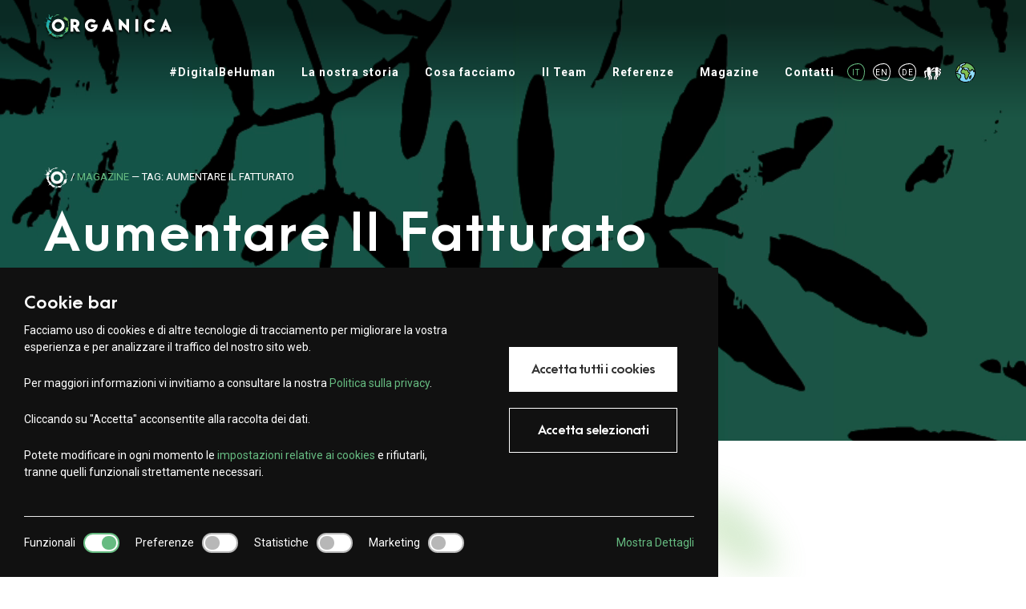

--- FILE ---
content_type: text/html; charset=UTF-8
request_url: https://www.organica.agency/tag/aumentare-il-fatturato/
body_size: 9136
content:
<!DOCTYPE html>
<html lang="it">
<head>
			<title>Articoli: Aumentare Il Fatturato - Organica</title>
						<meta name="description" content="Scopri tutte le nostre news inerenti la parola: Aumentare Il Fatturato">
		
	<meta name="author" content="https://www.organica.agency/">

	<meta charset="utf-8">
	<!--[if IE]><meta http-equiv='X-UA-Compatible' content='IE=edge,chrome=1'><![endif]-->
	<meta name="viewport" content="width=device-width, initial-scale=1, maximum-scale=1">
	<link rel="canonical" href="https://www.organica.agency/tag/aumentare-il-fatturato/"/>
			<meta property="og:title" content="Articoli: Aumentare Il Fatturato - Organica" />
						<meta property="og:description" content="Scopri tutte le nostre news inerenti la parola: Aumentare Il Fatturato">
			<meta property="og:type" content="website" />
	<meta property="og:url" content="https://www.organica.agency/tag/aumentare-il-fatturato/" />
	<meta property="og:image" content="" />
	<script type="application/ld+json">
    {
      "@context": "https://schema.org",
      "@type": "BreadcrumbList",
      "itemListElement": [{
        "@type": "ListItem",
        "position": 1,
        "name": "Magazine",
        "item": "https://www.organica.agency/magazine.php"
      },{
        "@type": "ListItem",
        "position": 2,
        "name": "Aumentare Il Fatturato"
      }]
    }
    </script>
	<!-- Google Fonts -->
<link href="https://fonts.googleapis.com/css2?family=Roboto:wght@100;300;400;700&display=swap" rel="stylesheet">
<!-- Css -->
<link rel="stylesheet" href="https://stackpath.bootstrapcdn.com/bootstrap/4.4.1/css/bootstrap.min.css" integrity="sha384-Vkoo8x4CGsO3+Hhxv8T/Q5PaXtkKtu6ug5TOeNV6gBiFeWPGFN9MuhOf23Q9Ifjh" crossorigin="anonymous">
<link rel="stylesheet" href="https://www.organica.agency/css/droopmenu.css?ver=3.1">
<link rel="stylesheet" href="https://www.organica.agency/css/hover.css" />
<link rel="stylesheet" href="https://www.organica.agency/css/aos.css" />
<link rel="stylesheet" href="https://www.organica.agency/css/animate.css">
<link rel="stylesheet" href="https://www.organica.agency/css/style.css?ver=3.3" />
<link rel="stylesheet" href="https://www.organica.agency/css/custom.css?ver=6.1" />
<link rel="stylesheet" href="https://www.organica.agency/css/resp.css?ver=6.1" />
<link rel="stylesheet" href="https://www.organica.agency/css/ionicons.css">
<link rel="stylesheet" href="https://www.organica.agency/css/modal-video.min.css">
<link rel="dns-prefetch" href="https://www.googletagmanager.com/" >
<link rel="preload" as="script" href="https://www.googletagmanager.com/gtag/js?id=G-PS3QFFX6DR">


<!-- Favicons -->
<link rel="apple-touch-icon" sizes="180x180" href="https://www.organica.agency/img/apple-touch-icon.png">
<link rel="icon" type="image/png" sizes="32x32" href="https://www.organica.agency/img/favicon-32x32.png">
<link rel="icon" type="image/png" sizes="16x16" href="https://www.organica.agency/img/favicon-16x16.png">
<link rel="manifest" href="https://www.organica.agency/img/site.webmanifest">


<link rel="preconnect" href="https://in.hotjar.com">

<link rel="preconnect" href="https://px.ads.linkedin.com">
<link rel="preconnect" href="https://ajax.cloudflare.com">
<link rel="preconnect" href="https://code.jquery.com">
<link rel="preconnect" href="https://cdn.jsdelivr.net">
<link rel="preconnect" href="https://stackpath.bootstrapcdn.com">
<link rel="preconnect" href="https://trackcmp.net/">

<meta name="msapplication-TileColor" content="#da532c">
<meta name="theme-color" content="#ffffff">
<!-- Global site tag (gtag.js) - Google Analytics -->

<script async type="2fe7dc600335dc1c0b5af060-text/javascript" src="https://www.organica.agency/js/instafeed.js"></script>

<!-- Hotjar Tracking Code for www.organica.agency -->

<!--script>
    (function(h,o,t,j,a,r){
        h.hj=h.hj||function(){(h.hj.q=h.hj.q||[]).push(arguments)};
        h._hjSettings={hjid:2513186,hjsv:6};
        a=o.getElementsByTagName('head')[0];
        r=o.createElement('script');r.async=1;
        r.src=t+h._hjSettings.hjid+j+h._hjSettings.hjsv;
        a.appendChild(r);
    })(window,document,'https://static.hotjar.com/c/hotjar-','.js?sv=');
</script-->
	<meta name="viewport" content="width=device-width, initial-scale=1.0, maximum-scale=1.0, user-scalable=no">
<meta name="format-detection" content="telephone=no">
<link rel="stylesheet" href="https://www.organica.agency/css/sweetalert2.min.css?ver=1.2">

<script type="2fe7dc600335dc1c0b5af060-text/javascript">
  // Define dataLayer and the gtag function.
  window.dataLayer = window.dataLayer || [];
  function gtag(){dataLayer.push(arguments);}

  // Set default consent to 'denied' as a placeholder
  // Determine actual values based on your own requirements
  gtag('consent', 'default', {
    'ad_storage': 'denied',
    'ad_user_data': 'denied',
    'ad_personalization': 'denied',
    'analytics_storage': 'denied'
  });
</script>

<!-- Google Tag Manager -->
<script type="2fe7dc600335dc1c0b5af060-text/javascript">(function(w,d,s,l,i){w[l]=w[l]||[];w[l].push({'gtm.start':
new Date().getTime(),event:'gtm.js'});var f=d.getElementsByTagName(s)[0],
j=d.createElement(s),dl=l!='dataLayer'?'&l='+l:'';j.async=true;j.src=
'https://www.googletagmanager.com/gtm.js?id='+i+dl;f.parentNode.insertBefore(j,f);
})(window,document,'script','dataLayer','GTM-M6B9K33');</script>
<!-- End Google Tag Manager -->

<script type="2fe7dc600335dc1c0b5af060-text/javascript">
	gtag('consent', 'update', {
	  ad_user_data: 'denied',
	  ad_personalization: 'denied',
	  ad_storage: 'denied',
	  analytics_storage: 'denied'
	});
</script>
</head>

<body class="single-project page"  id="home" itemscope itemtype="http://schema.org/WebPage">
<!-- Google Tag Manager (noscript) -->
<noscript><iframe src="https://www.googletagmanager.com/ns.html?id=GTM-M6B9K33"
height="0" width="0" style="display:none;visibility:hidden"></iframe></noscript>

<div class="d-none droopmenu-navbar">
  <div class="container-fluid header-toolbar">
    <div class="droopmenu-inner container">
      <nav class="navbar navbar-expand-md navbar-dark">
        <header>
          <div class="container-fluid"></div>
        </header>
      </nav>
    </div>
  </div>
  <div class="menu-container">
    <div class="droopmenu-inner container">
        <div class="droopmenu-header drop-head-organica flex-center-left">
            <a href="https://www.organica.agency/" class="logo-organica">
                <img class="logo dmlogo-light img-fluid" src="https://www.organica.agency/img/logo/logo-organica-white.svg" alt="We Are Organica">
            </a>
            <a href="#" class="droopmenu-toggle ml-auto"></a>
        </div><!-- droopmenu-header -->
        <div class="droopmenu-nav">
            <ul class="droopmenu droopmenu-right">

              <li  class="no-resp">
                <a class="main-item " href="https://www.organica.agency/digital-be-human.php">#DigitalBeHuman</a>
              </li>
              <li class="no-resp">
                <a class="main-item " href="https://www.organica.agency/la-nostra-storia.php">La nostra storia</a>
              </li>
              <li class="resp-no">
                <a class="main-item " href="https://www.organica.agency/cosa-facciamo.php">Cosa facciamo</a>
              </li>

        	 <li class="resp-si ">
                        <a class="main-item " href="https://www.organica.agency/cosa-facciamo.php">Cosa facciamo</a>
                          <ul>
												<li class=" dropdown  ">
                      	<a href="https://www.organica.agency/strategie-di-crescita-aziendale-lugano-ticino.asp">Strategie di crescita aziendale</a>
						                        <ul>
							                            <li class="subsub   "><a href="https://www.organica.agency/strategie-di-crescita-aziendale/strategie-di-vendita-lugano-ticino.html5">Strategie di Vendita</a></li>
                           					                            <li class="subsub   "><a href="https://www.organica.agency/strategie-di-crescita-aziendale/strategie-di-business-lugano-ticino.html5">Strategie di Business</a></li>
                           					                            <li class="subsub   "><a href="https://www.organica.agency/strategie-di-crescita-aziendale/strategie-di-comunicazione-lugano-ticino.html5">Strategie di Comunicazione</a></li>
                           					                            <li class="subsub   "><a href="https://www.organica.agency/strategie-di-crescita-aziendale/strategie-di-web-marketing-lugano-ticino.html5">Strategie di Web Marketing</a></li>
                           					                            <li class="subsub   "><a href="https://www.organica.agency/strategie-di-crescita-aziendale/strategie-per-webinar-lugano-ticino.html5">Strategie per Webinar</a></li>
                           					
                        </ul>
						                    </li>
							  						<li class=" dropdown  ">
                      	<a href="https://www.organica.agency/web-analytics-lugano-ticino.asp">Data Management</a>
						                        <ul>
							                            <li class="subsub   "><a href="https://www.organica.agency/web-analytics/consulenza-web-analytics-lugano-ticino.html5">Consulenza Web Analytics</a></li>
                           					                            <li class="subsub   "><a href="https://www.organica.agency/web-analytics/analisi-del-reparto-commerciale-lugano-ticino.html5">Analisi del reparto commerciale</a></li>
                           					                            <li class="subsub   "><a href="https://www.organica.agency/web-analytics/google-analytics-lugano-ticino.html5">Google Analytics</a></li>
                           					
                        </ul>
						                    </li>
							  						<li class=" dropdown  ">
                      	<a href="https://www.organica.agency/consulenza-formazione-lugano-ticino.asp">Formazione</a>
						                        <ul>
							                            <li class="subsub   "><a href="https://www.organica.agency/consulenza-formazione/formazione-del-reparto-commerciale-lugano-ticino.html5">Formazione del reparto commerciale</a></li>
                           					                            <li class="subsub   "><a href="https://www.organica.agency/consulenza-formazione/formazione-team-marketing-interno-lugano-ticino.html5">Formazione team marketing interno</a></li>
                           					                            <li class="subsub   "><a href="https://www.organica.agency/consulenza-formazione/digital-team-building-lugano-ticino.html5">Digital Team Building</a></li>
                           					                            <li class="subsub   "><a href="https://www.organica.agency/consulenza-formazione/digital-marketing-audit-lugano-ticino.html5">Digital Marketing Audit</a></li>
                           					
                        </ul>
						                    </li>
							  						<li class=" dropdown  ">
                      	<a href="https://www.organica.agency/integrazione-intelligenza-artificiale-in-azienda-lugano-ticino.asp">Integrazione Intelligenza Artificiale in azienda</a>
						                        <ul>
							                            <li class="subsub   "><a href="https://www.organica.agency/integrazione-intelligenza-artificiale-in-azienda/sviluppa-il-tuo-business-con-lintelligenza-artificiale-lugano-ticino.html5">Sviluppa il tuo Business con l’Intelligenza Artificiale</a></li>
                           					                            <li class="subsub   "><a href="https://www.organica.agency/integrazione-intelligenza-artificiale-in-azienda/intelligenza-artificiale-per-la-strategia-di-vendita-lugano-ticino.html5">Intelligenza Artificiale per la strategia di vendita</a></li>
                           					                            <li class="subsub   "><a href="https://www.organica.agency/integrazione-intelligenza-artificiale-in-azienda/intelligenza-artificiale-per-il-web-marketing-lugano-ticino.html5">Intelligenza Artificiale per il Web Marketing</a></li>
                           					                            <li class="subsub   "><a href="https://www.organica.agency/integrazione-intelligenza-artificiale-in-azienda/forma-il-tuo-personale-ad-usare-lintelligenza-artificiale-lugano-ticino.html5">Forma il tuo personale ad usare l’Intelligenza Artificiale</a></li>
                           					                            <li class="subsub   "><a href="https://www.organica.agency/integrazione-intelligenza-artificiale-in-azienda/integrazione-dellintelligenza-artificiale-nei-processi-aziendali-lugano-ticino.html5">Integrazione dell’Intelligenza Artificiale nei processi aziendali</a></li>
                           					                            <li class="subsub   "><a href="https://www.organica.agency/integrazione-intelligenza-artificiale-in-azienda/analisi-dei-dati-aziendali-con-lintelligenza-artificiale-lugano-ticino.html5">Analisi dei dati aziendali con l’Intelligenza Artificiale</a></li>
                           					
                        </ul>
						                    </li>
							  						<li class=" dropdown  ">
                      	<a href="https://www.organica.agency/branding-strategy-lugano-ticino.asp">Branding</a>
						                        <ul>
							                            <li class="subsub   "><a href="https://www.organica.agency/branding-strategy/corporate-identity-lugano-ticino.html5">Corporate identity</a></li>
                           					                            <li class="subsub   "><a href="https://www.organica.agency/branding-strategy/strategia-e-consulenza-lugano-ticino.html5">Strategia e consulenza</a></li>
                           					                            <li class="subsub   "><a href="https://www.organica.agency/branding-strategy/posizionamento-lugano-ticino.html5">Posizionamento</a></li>
                           					                            <li class="subsub   "><a href="https://www.organica.agency/branding-strategy/personal-branding-per-imprenditori-lugano-ticino.html5">Personal Branding per Imprenditori</a></li>
                           					
                        </ul>
						                    </li>
							  						<li class=" dropdown  ">
                      	<a href="https://www.organica.agency/siti-web-lugano-ticino.asp">Siti Web</a>
						                        <ul>
							                            <li class="subsub   "><a href="https://www.organica.agency/siti-web/sviluppo-siti-web-lugano-ticino.html5">Sviluppo siti web</a></li>
                           					                            <li class="subsub   "><a href="https://www.organica.agency/siti-web/consulenza-analisi-preventiva-lugano-ticino.html5">Consulenza / Analisi Preventiva</a></li>
                           					                            <li class="subsub   "><a href="https://www.organica.agency/siti-web/e-commerce-lugano-ticino.html5">E-commerce</a></li>
                           					                            <li class="subsub   "><a href="https://www.organica.agency/siti-web/sviluppo-portali-lugano-ticino.html5">Sviluppo portali</a></li>
                           					
                        </ul>
						                    </li>
							  						<li class=" dropdown  ">
                      	<a href="https://www.organica.agency/social-media-marketing-lugano-ticino.asp">Social Media Marketing</a>
						                        <ul>
							                            <li class="subsub   "><a href="https://www.organica.agency/social-media-marketing/gestione-campagne-lugano-ticino.html5">Gestione campagne</a></li>
                           					                            <li class="subsub   "><a href="https://www.organica.agency/social-media-marketing/calendari-editoriali-lugano-ticino.html5">Calendari editoriali</a></li>
                           					                            <li class="subsub   "><a href="https://www.organica.agency/social-media-marketing/contest-concorsi-lugano-ticino.html5">Contest / Concorsi</a></li>
                           					                            <li class="subsub   "><a href="https://www.organica.agency/social-media-marketing/formazione-e-consulenza-lugano-ticino.html5">Formazione e consulenza</a></li>
                           					
                        </ul>
						                    </li>
							  						<li class=" dropdown  ">
                      	<a href="https://www.organica.agency/sem-lugano-ticino.asp">SEM</a>
						                        <ul>
							                            <li class="subsub   "><a href="https://www.organica.agency/sem/google-ads-lugano-ticino.html5">Google Ads</a></li>
                           					                            <li class="subsub   "><a href="https://www.organica.agency/sem/facebook-e-instagram-ads-lugano-ticino.html5">Facebook e Instagram Ads</a></li>
                           					                            <li class="subsub   "><a href="https://www.organica.agency/sem/campagne-linkedin-lugano-ticino.html5">Campagne LinkedIn</a></li>
                           					                            <li class="subsub   "><a href="https://www.organica.agency/sem/campagne-youtube-lugano-ticino.html5">Campagne YouTube</a></li>
                           					
                        </ul>
						                    </li>
							  						<li class=" dropdown  ">
                      	<a href="https://www.organica.agency/seo-lugano-ticino.asp">SEO</a>
						                        <ul>
							                            <li class="subsub   "><a href="https://www.organica.agency/seo/ottimizzare-struttura-seo-lugano-ticino.html5">Struttura</a></li>
                           					                            <li class="subsub   "><a href="https://www.organica.agency/seo/contenuti-lugano-ticino.html5">Contenuti </a></li>
                           					                            <li class="subsub   "><a href="https://www.organica.agency/seo/consulenza-seo-lugano-ticino.html5">Consulenza SEO</a></li>
                           					                            <li class="subsub   "><a href="https://www.organica.agency/seo/rinnovo-del-tuo-sito-web-lugano-ticino.html5">Rinnovo del tuo sito web </a></li>
                           					
                        </ul>
						                    </li>
							  						<li class=" dropdown  ">
                      	<a href="https://www.organica.agency/foto-video-lugano-ticino.asp">Foto / Video</a>
						                        <ul>
							                            <li class="subsub   "><a href="https://www.organica.agency/foto-video/shooting-lugano-ticino.html5">Shooting</a></li>
                           					                            <li class="subsub   "><a href="https://www.organica.agency/foto-video/virtual-tour-lugano-ticino.html5">Virtual Tour</a></li>
                           					                            <li class="subsub   "><a href="https://www.organica.agency/foto-video/video-lugano-ticino.html5">Video</a></li>
                           					
                        </ul>
						                    </li>
							  



        			  </ul>
        			</li>


              <li>
                <a class="main-item " href="https://www.organica.agency/team.php">Il Team</a>
              </li>
              <li>
                <a class="main-item " href="https://www.organica.agency/referenze.php">Referenze</a>
              </li>
              <li>
                <a class="main-item " href="https://www.organica.agency/magazine.php">Magazine</a>
              </li>
              <li>
                <a class="main-item " href="https://www.organica.agency/contatti.php">Contatti</a>
              </li>
			  <li class="mob-line lang-head no-mobile">
				<a class="lang-head-item flex-center active" href="https://www.organica.agency/">IT</a>
			  </li>
			  <li class="mob-line lang-head ml-10 no-mobile">
				<a class="lang-head-item flex-center " href="https://www.organica.agency/en/">EN</a>
			  </li>
        <li class="mob-line lang-head ml-10 no-mobile">
				<a class="lang-head-item flex-center " href="https://www.organica.agency/de/">DE</a>
			  </li>
                            <li class="mob-line no-mobile">
               <a href="https://www.organica.agency/login.php" class="right-link" data-tooltip="Login"><span class="nav-link user-link hvr-grow" ></span></a>
              </li>
                            <li class="mob-line no-mobile">
               <a href="https://www.organica.agency/world.php" class="right-link" data-tooltip="Social"><span class="nav-link social hvr-grow" ><img src="https://www.organica.agency/img/social-icon.svg" alt="We Are Organica Social Media" /></span></a>
              </li>
              <li class="mob-menu resp-si">
                <div class="voci-mobile">
                  <div class="contact-mobile-menu">
                    <div class="titolo-menu"><img src="https://www.organica.agency/img/social-icon.svg" alt="We Are Organica Social Media" /><span>Il Nostro Mondo</span></div>
                    <div class="link-menu">Scopri i Social e il mondo di Organica.
                      <div class="mt-20"><a href="https://www.organica.agency/world.php">SCOPRI I SOCIAL DI ORGANICA</a></div>
                    </div>
                  </div>
                  <div class="contact-mobile-menu">
                                        <div class="titolo-menu"><span class="nav-link user-link" ></span><span>Area Riservata</span></div>
                    <div class="link-menu">Scopri i contenuti creati apposta per te.
                      <div class="mt-20"><a href="https://www.organica.agency/login.php">LOGIN</a></div>
                    </div>
                                      </div>
                </div>
              </li>
              <li class="mob-menu resp-si">
                <div class="lingue-mobile">
                  <div class="titolo-menu">Scegli la tua lingua</div>
                  <div class="menu-lingua">
                    <a class="lang-head-item flex-center active" href="https://www.organica.agency/">IT</a>
                    <a class="lang-head-item flex-center " href="https://www.organica.agency/en/">EN</a>
                    <a class="lang-head-item flex-center " href="https://www.organica.agency/de/">DE</a>
                  </div>
                </div>
              </li>
            </ul>
        </div>
        <div class="droopmenu-extra resp">
          <a class="nav-phone flex-center" href="tel:0041919226905"><img alt="Contatta We Are Organica" class="phone-call-b" src="https://www.organica.agency/img/phone-call.svg" /><img class="phone-call-d" src="https://www.organica.agency/img/phone-call-dark.svg" alt="Contatta We Are Organica" /></a>
        </div>
    </div>
  </div>


</div>

<div id="mySocial" class="overlay-social">

</div>

	<main class="main-wrap sticky-wrap">
		<div class="content-wrap">
			<div class="video-page no-form" style="background-image: url(https://www.organica.agency/img/bg-header.jpg);">
				<div class="overlay"></div>
			  <video playsinline="playsinline" autoplay="autoplay" muted="muted">
			    <source src="https://www.organica.agency/videos/blog.mp4" type="video/mp4">
			  </video>
				<div class="container h-100 rel">
			    <div class="intro-listing h-100">
						<div class="project__hero-info w-100 mr-auto">
							<div class="breadcrumbs">
								<span class="reveal_wrap"><a href="https://www.organica.agency/"><img class="bread-o hvr-grow" src="https://www.organica.agency/img/ico-bread-w.svg" alt="Organica" /></a> <span class="reveal_item">/ <a href="https://www.organica.agency/magazine.php">Magazine</a> — Tag: Aumentare Il Fatturato</span></span>
							</div>
							<h1 class="project__hero-title text-white">Aumentare Il Fatturato</h1>

						</div>
			    </div>
			  </div>
			</div>


			<section class="section-blog pb-72">
				<div class="container blog-section">
					<div class="row">
														<div class="col-lg-4 col-md-4 col-sm-6 col-12 blog-home animate" itemscope itemtype="http://schema.org/Article">
								<div class="animate-container tilt" data-tilt>
									<article class="entry">
										<div class="entry__header hover-shrink">
											<a href="https://www.organica.agency/magazine/digitalizzazione-d-impresa-perche-a-volte-il-management-resiste-al-cambiamento/" class="entry__img-url hover-shrink--shrink mask-img">

													<img src="" data-src="https://www.organica.agency/immagini/news/news-digitalizzazione-d-impresa-perche-a-volte-il-management-resiste-al-cambiamento-1.jpeg" class="entry__img mask-consulenza-blog" itemprop="image" alt="Digitalizzazione d'impresa. Perché a volte il management resiste al cambiamento?">


											</a>
										</div>
										<div class="entry__body">
											<div class="entry__meta">
																									<span class="entry__meta-item entry__meta-target">Per:&nbsp;<a href="https://www.organica.agency/sezione/manager-cda-member/">Manager - CDA Member</a>,&nbsp;<a href="https://www.organica.agency/sezione/marketing/">Marketing</a></span>
																							</div>
											<div class="entry__meta">
																								<span class="play-list"></span>
																						
												<span class="entry__meta-item entry__meta-category">
													 <a href="https://www.organica.agency/magazine/il-punto-di-fabio-angotti-lugano-ticino.htm" class="entry__meta-category-url">Il punto di Fabio Angotti</a> 												</span>
											</div>
											<h4 class="entry__title title-underline title-list-mag">
												<a href="https://www.organica.agency/magazine/digitalizzazione-d-impresa-perche-a-volte-il-management-resiste-al-cambiamento/" itemprop="headline">Digitalizzazione d'impresa. Perché a volte il management resiste al cambiamento?</a>
											</h4>
											<div class="entry__meta">
												<span class="entry__meta-item entry__meta-author">
													<span></span>
												</span>
											</div>

										</div>
									</article>
								</div>
							</div>
							
					</div>
					<!-- Pagination -->
					<div class="pagination flex-center">
						<nav class="pagination__nav clearfix w-100" itemscope itemtype="http://schema.org/SiteNavigationElement">


							<span class="pagination__page pagination__page--active"> 1 </span> 
						</nav>
					</div>
				</div>
				<div class="org-ico"></div>
			</section>
			<div id="carouselExampleIndicators" class="carousel slide carousel-fade video-footer" data-ride="carousel" data-interval="4000">
  <div class="overlay"></div>
  <div class="carousel-inner" role="listbox">
    <!-- Slide One - Set the background image for this slide in the line below -->
    <div class="carousel-item active" style="background-image: url(https://www.organica.agency/img/slide-cta-2.jpg)">
    </div>
    <!-- Slide Two - Set the background image for this slide in the line below -->
    <div class="carousel-item" style="background-image: url(https://www.organica.agency/img/slide-cta-3.jpg)">
    </div>
    <!-- Slide Three - Set the background image for this slide in the line below -->
    <div class="carousel-item" style="background-image: url(https://www.organica.agency/img/slide-cta-1.jpg)">
    </div>
  </div>
  <div class="container-slide h-100 rel">
    <div class="d-flex h-100 text-center align-items-center">
      <div class="title-row row cta-desk">
        <div class="col-lg-7 col-md-8 col-sm-12 col-12 m-auto">
          <h2 class="section-title text-white animate">Siamo pionieri dell’innovazione e diamo
            forma alle identità aziendali del futuro.
          </h2>
          <p class="text-white">Vuoi iniziare il tuo progetto di web marketing con noi?</p>
          <div class="animate">
            <a class="btn-organica btn-white" href="https://www.organica.agency/inizia-un-progetto.php">
              Richiedi una consulenza
              <span class="bg"></span>
            </a>
          </div>
        </div>
      </div>
    </div>
  </div>
</div>
		</div> <!-- end content wrap -->

		<!-- Footer -->
<footer class="footer bg-dark" itemtype="http://schema.org/WPFooter" itemscope>
  <div class="container">
    <div class="footer__widgets">
      <div class="row">

        <div class="col-lg-4 col-md-6 col-fist-sm">
          <div class="widget widget-about-us">
            <span class="widget-about-us__text">Facciamo due chiacchiere?</span>
            <a target="_top" href="/cdn-cgi/l/email-protection#8ce5e2eae3cce3feebede2e5efeda2edebe9e2eff5" class="widget-about-us__email"><span class="__cf_email__" data-cfemail="553c3b333a153a2732343b3c36347b3432303b362c">[email&#160;protected]</span></a>
            <a href="tel:0041919226905" class="widget-about-us__phone">+41 91 922 69 05</a>
            <div class="socials mt-32">
              <a class="social" href="https://www.organica.agency/world.php"><img src="https://www.organica.agency/img/social-icon.svg" class="hvr-grow" alt="We Are Organica Social Media" /> Social Media</a>
            </div>
                        <div class="socials">
              <a class="social" href="https://www.organica.agency/login.php"><span class="nav-link user-link hvr-grow" ></span> Login</a>
            </div>
                      </div>
        </div> <!-- end about us -->


        <div class="col-lg-4 col-md-6">
          <a href="https://www.organica.agency/inizia-un-progetto.php" class="widget text-center main-footer cta-footer">
            <div class="rel-up cta-text">
              <h3 class="widget-cta__title white mb-32 mt-30">Rinnova la tua<br />identità digitale</h3>
              <span>Inizia un progetto</span>
            </div>
            <div class="org-ico-footer">
              <img src="https://www.organica.agency/img/org-ico-footer.svg" alt="We Are Organica" />
            </div>
          </a>
        </div>

        <div class="col-lg-4 col-md-6">
          <div class="widget widget-address">
            <address class="widget-address__address"><span class="widget-about-us__text" style="font-weight:900">Indirizzo:</span>
            Via Serafino Balestra 31<br />6900 Lugano (CH)<br>
            Quarto Piano</address>
          </div>
		      <div class="menu-lang-footer">
			      <div class="socials socials--rounded socials--large socials--colored flex-center-end">

			        <a class="social social-facebook entry__share-social flex-center" href="https://www.organica.agency/en/" >EN</a>
			            <a class="social social-facebook entry__share-social flex-center" href="https://www.organica.agency/de/">DE</a>
			        <a class="social social-facebook entry__share-social flex-center" href="https://www.snds.ch/fr-index.php" target="_blank">FR</a>

			      </div>
			    </div>
        </div>

      </div>
    </div>
  </div> <!-- end container -->

  <div class="footer__bottom">
    <div class="container">
      <div class="copyright-wrap text-center">
        <span class="copyright">
          &copy; 2026, Made by <a href="#">Organica.</a> <a href="https://www.organica.agency/cookies.php">Modifica le preferenze per i cookies</a>.
        </span>
      </div>
    </div>
  </div> <!-- end footer bottom -->
</footer> <!-- end footer -->

	</main> <!-- end main wrapper -->


<script data-cfasync="false" src="/cdn-cgi/scripts/5c5dd728/cloudflare-static/email-decode.min.js"></script><script src="https://code.jquery.com/jquery-3.6.0.min.js" integrity="sha256-/xUj+3OJU5yExlq6GSYGSHk7tPXikynS7ogEvDej/m4=" crossorigin="anonymous" type="2fe7dc600335dc1c0b5af060-text/javascript"></script>
<script src="https://cdn.jsdelivr.net/npm/popper.js@1.16.0/dist/umd/popper.min.js" integrity="sha384-Q6E9RHvbIyZFJoft+2mJbHaEWldlvI9IOYy5n3zV9zzTtmI3UksdQRVvoxMfooAo" crossorigin="anonymous" type="2fe7dc600335dc1c0b5af060-text/javascript"></script>
<script src="https://stackpath.bootstrapcdn.com/bootstrap/4.4.1/js/bootstrap.min.js" integrity="sha384-wfSDF2E50Y2D1uUdj0O3uMBJnjuUD4Ih7YwaYd1iqfktj0Uod8GCExl3Og8ifwB6" crossorigin="anonymous" type="2fe7dc600335dc1c0b5af060-text/javascript"></script>

<script defer src="https://www.organica.agency/js/functions.js" type="2fe7dc600335dc1c0b5af060-text/javascript"></script>
<script src="https://www.organica.agency/js/droopmenu.js" type="2fe7dc600335dc1c0b5af060-text/javascript"></script>
<script src="https://www.organica.agency/js/lottie.js" type="2fe7dc600335dc1c0b5af060-text/javascript"></script>
<script src="https://www.organica.agency/js/tilt.js" type="2fe7dc600335dc1c0b5af060-text/javascript"></script>
<script async defer src="https://www.organica.agency/js/sweetalert2.min.js" type="2fe7dc600335dc1c0b5af060-text/javascript"></script>
<script src="https://www.organica.agency/js/aos.js" type="2fe7dc600335dc1c0b5af060-text/javascript"></script>
<script type="2fe7dc600335dc1c0b5af060-text/javascript">
$( document ).ready(function() {
   [].forEach.call(document.querySelectorAll('img[data-src]'), function(img) {
         img.setAttribute('src', img.getAttribute('data-src'));
         img.onload = function() {
            img.removeAttribute('data-src');
         };
   });
});


</script>

<script type="2fe7dc600335dc1c0b5af060-text/javascript">

  window.lazyLoadOptions = {
    elements_selector: ".lazy"
  };
</script>
<script async defer src="https://www.organica.agency/js/vanilla-lazy.js" type="2fe7dc600335dc1c0b5af060-text/javascript">
</script>

<!-- NUOVA COOKIE BAR -->


<div class="show_banner_cookies big-ban" id="show_banner_cookies">
  <div class="row">
    <div class="col-lg-8 col-md-7 col-sm-12 col-12">
    <h5><b>Cookie bar</b></h5>
  	<p>Facciamo uso di cookies e di altre tecnologie di tracciamento per migliorare la vostra esperienza e per analizzare il traffico del nostro sito web. </p>
  	<p>Per maggiori informazioni vi invitiamo a consultare la nostra <a href="https://www.organica.agency/privacy.php" class="inline cboxElement"  >Politica sulla privacy</a>. </p>
  	<p>Cliccando su "Accetta" acconsentite alla raccolta dei dati. </p>
  	<p>Potete modificare in ogni momento le <a href="https://www.organica.agency/cookies.php" class="inline cboxElement"  >impostazioni relative ai cookies</a> e rifiutarli, tranne quelli funzionali strettamente necessari.</p>
   </div>
    <div class="col-lg-4 col-md-5 col-sm-12 col-12 pt-10 col-bottoni-cookie">
      <div class="btn-foot mb-20">
        <a class="btn btn-white" id="accettatutti" onclick="if (!window.__cfRLUnblockHandlers) return false; manageCookies(1); return false;" href="" data-cf-modified-2fe7dc600335dc1c0b5af060-="">Accetta tutti i cookies</a>
      </div>
      <div class="btn-foot">
        <a class="btn btn-outline" id="accettaselezionati" onclick="if (!window.__cfRLUnblockHandlers) return false; manageCookies(2); return false;" href="" data-cf-modified-2fe7dc600335dc1c0b5af060-="">Accetta selezionati</a>
      </div>
    </div>
  </div>
  <div class="row">
    <div class="col-lg-12 col-md-12 col-sm-12 col-12">
      <hr>
      <div class="switch-cont">
        <div class="switch-item">
          <div class="switch-label">Funzionali</div>
          <div class="switch">
            <input class="cmn-toggle cmn-toggle-round-flat" onclick="if (!window.__cfRLUnblockHandlers) return false; return false;" data-toggle="toggle" id="cmn-toggle-1" name="necessari" type="checkbox" checked data-cf-modified-2fe7dc600335dc1c0b5af060-="">
            <label for="cmn-toggle-1"></label>
          </div>
        </div>
        <div class="switch-item pl-20">
          <div class="switch-label">Preferenze</div>
          <div class="switch">
            <input class="cmn-toggle cmn-toggle-round-flat" onclick="if (!window.__cfRLUnblockHandlers) return false; manageCookies(0);" data-toggle="toggle" id="cmn-toggle-2" name="preferenze" type="checkbox" data-cf-modified-2fe7dc600335dc1c0b5af060-="">
            <label for="cmn-toggle-2" ></label>
          </div>
        </div>
        <div class="switch-item pl-20">
          <div class="switch-label">Statistiche</div>
          <div class="switch">
            <input class="cmn-toggle cmn-toggle-round-flat" onclick="if (!window.__cfRLUnblockHandlers) return false; manageCookies(0);" data-toggle="toggle" id="cmn-toggle-3" name="statistiche" type="checkbox" data-cf-modified-2fe7dc600335dc1c0b5af060-="">
            <label for="cmn-toggle-3"></label>
          </div>
        </div>
        <div class="switch-item pl-20">
          <div class="switch-label">Marketing</div>
          <div class="switch">
            <input class="cmn-toggle cmn-toggle-round-flat" onclick="if (!window.__cfRLUnblockHandlers) return false; manageCookies(0);" data-toggle="toggle" id="cmn-toggle-4" name="marketing" type="checkbox" data-cf-modified-2fe7dc600335dc1c0b5af060-="">
            <label for="cmn-toggle-4"></label>
          </div>
        </div>
        <div class="switch-item-text">
          <a href="https://www.organica.agency/cookies.php">Mostra Dettagli <i class="fas fa-angle-double-right"></i></a>
        </div>
      </div>
    </div>
  </div>
</div>

<script type="2fe7dc600335dc1c0b5af060-text/javascript">

$(document).ready(function(){
	cancellatutti();


});


function cancellatutti()
{
		jQuery.ajax({
		url: "https://www.organica.agency/cookies.php",
		type: "POST",
		data: { "cancella": "ok"},
		dataType: "html",
		success: function(data){

			}
		});
}
function cookieset(necessari,preferenze,statistiche,marketing)
{

	  	jQuery.ajax({
		url: "https://www.organica.agency/cookies.php",
		type: "POST",
		data: { "necessari": necessari ,  "preferenze": preferenze ,  "statistiche": statistiche ,  "marketing": marketing, "vista": "ok"},
		dataType: "html",
		success: function(data){

				if (data == "ok"){
					document.getElementById('show_banner_cookies').style.display = "none";

					 location.reload();
				}
			}
		});

}


function manageCookies(val)
{

	var necessari = "spento";
	var preferenze = "spento";
	var statistiche = "spento";
	var marketing = "spento";

	if(val==0){
			if ($('[name="necessari"]').is(':checked')) {
				necessari="attivo";
				$('[name="necessari"]').attr('checked', true);
			}else{
				necessari="spento";
				$('[name="necessari"]').removeAttr('checked');
			}

			if ($('[name="preferenze"]').is(':checked')) {
				preferenze="attivo";
				$('[name="preferenze"]').attr('checked', true);
			}else{
				preferenze="spento";
				$('[name="preferenze"]').removeAttr('checked');
			}

			if ($('[name="statistiche"]').is(':checked')) {
				statistiche="attivo";
				$('[name="statistiche"]').attr('checked', true);
			}else{
				statistiche="spento";
				$('[name="statistiche"]').removeAttr('checked');
			}

			if ($('[name="marketing"]').is(':checked')) {
				marketing="attivo";

				$('[name="marketing"]').attr('checked', true);

			}else{
				marketing="spento";
				$('[name="marketing"]').removeAttr('checked');

			}
	}

	if(val==1){

		$('[name="necessari"]').attr('checked', true);
		$('[name="preferenze"]').attr('checked', true);
		$('[name="statistiche"]').attr('checked', true);
		$('[name="marketing"]').attr('checked', true);


		if ($('[name="necessari"]').is(':checked')) {

				try {
				dataLayer.push({'event': 'necessari'});
				}
				catch(err) {}

		}else{
			$('[name="necessari"]').click();
		}
		if ($('[name="preferenze"]').is(':checked')) {

				try {
				dataLayer.push({'event': 'preferenze'});
				}
				catch(err) {}

		}else{
			$('[name="preferenze"]').click();
		}

		if ($('[name="statistiche"]').is(':checked')) {

					try {
					dataLayer.push({'event': 'statistiche'});
					}
					catch(err) {}


		}else{
			$('[name="statistiche"]').click();
		}

		if ($('[name="marketing"]').is(':checked')) {

			 	try {
				dataLayer.push({'event': 'marketing'});
				}
				catch(err) {}


		}else{
			$('[name="marketing"]').click();

		}

		necessari = "attivo";
		preferenze = "attivo";
		statistiche = "attivo";
		marketing = "attivo";

		cookieset(necessari,preferenze,statistiche,marketing);



	}


	if(val==2){


			if ($('[name="necessari"]').is(':checked')) {
				necessari="attivo";
				$('[name="necessari"]').attr('checked', true);

				try {
				dataLayer.push({'event': 'necessari'});
				}
				catch(err) {}


			}else{
				necessari="spento";
				$('[name="necessari"]').removeAttr('checked');

			}

			if ($('[name="preferenze"]').is(':checked')) {
				preferenze="attivo";
				$('[name="preferenze"]').attr('checked', true);

			try {
				dataLayer.push({'event': 'preferenze'});
				}
				catch(err) {}


			}else{
				preferenze="spento";
				$('[name="preferenze"]').removeAttr('checked');
			}

			if ($('[name="statistiche"]').is(':checked')) {
				statistiche="attivo";
				$('[name="statistiche"]').attr('checked', true);

					try {
					dataLayer.push({'event': 'statistiche'});
					}
					catch(err) {}

			}else{
				statistiche="spento";
				$('[name="statistiche"]').removeAttr('checked');
			}

			if ($('[name="marketing"]').is(':checked')) {
				marketing="attivo";

				$('[name="marketing"]').attr('checked', true);

				try {
				dataLayer.push({'event': 'marketing'});
				}
				catch(err) {}

			}else{
				marketing="spento";
				$('[name="marketing"]').removeAttr('checked');

		 	}

		cookieset(necessari,preferenze,statistiche,marketing);



	}




	return false;
}
</script>
<script type="2fe7dc600335dc1c0b5af060-text/javascript">
$(document).ready(function(){

		try {
			dataLayer.push({'event': 'necessari'});
		}
		catch(err) {}


		try {
			dataLayer.push({'event': 'preferenze'});
		}
		catch(err) {}



		try {
			dataLayer.push({'event': 'statistiche'});
		}
		catch(err) {}


		try {
			dataLayer.push({'event': 'marketing'});
		}
		catch(err) {}
});
</script>
<!-- FINE NUOVA COOKIE BAR -->








<script type="2fe7dc600335dc1c0b5af060-text/javascript">
  AOS.init({
		disable:'mobile'
	});
</script>

<script type="2fe7dc600335dc1c0b5af060-text/javascript">

/*	--------------------------------------------------
:: Initialize menu
-------------------------------------------------- */
jQuery(function($){
	  $(".droopmenu-navbar").removeClass("d-none");
$('.droopmenu-navbar').droopmenu({
  dmFixed:true,
  dmArrow:true,
  dmArrowDirection:'dmarrowup',
  dmBreakpoint: 4000
});
});

/*	--------------------------------------------------
:: Initialize menu
-------------------------------------------------- */

$(window).on('load scroll resize ',function(){
  if($(this).scrollTop() > 80){
    $(".droopmenu-navbar").addClass("droopmenu-showbg");
  } else {
    $(".droopmenu-navbar").removeClass("droopmenu-showbg");
  }
});




/* function closeSocial() {
  document.getElementById("mySocial").style.height = "0%";
}


function openSocial(){


	$.ajax({
		url: "https://www.organica.agency/include/header-ajax.php",
		type: "POST",
		data: { },
		dataType: "html",
		success: function(data){

				$("#mySocial").html(data);
				document.getElementById("mySocial").style.height = "100%";
				FB.XFBML.parse();



		}
	});



} */















</script>

<script type="2fe7dc600335dc1c0b5af060-text/javascript">
    (function(e,t,o,n,p,r,i){e.visitorGlobalObjectAlias=n;e[e.visitorGlobalObjectAlias]=e[e.visitorGlobalObjectAlias]||function(){(e[e.visitorGlobalObjectAlias].q=e[e.visitorGlobalObjectAlias].q||[]).push(arguments)};e[e.visitorGlobalObjectAlias].l=(new Date).getTime();r=t.createElement("script");r.src=o;r.async=true;i=t.getElementsByTagName("script")[0];i.parentNode.insertBefore(r,i)})(window,document,"https://diffuser-cdn.app-us1.com/diffuser/diffuser.js","vgo");
    vgo('setAccount', '800312961');
    vgo('setTrackByDefault', true);

    vgo('process');
</script>

<script src="/cdn-cgi/scripts/7d0fa10a/cloudflare-static/rocket-loader.min.js" data-cf-settings="2fe7dc600335dc1c0b5af060-|49" defer></script><script defer src="https://static.cloudflareinsights.com/beacon.min.js/vcd15cbe7772f49c399c6a5babf22c1241717689176015" integrity="sha512-ZpsOmlRQV6y907TI0dKBHq9Md29nnaEIPlkf84rnaERnq6zvWvPUqr2ft8M1aS28oN72PdrCzSjY4U6VaAw1EQ==" data-cf-beacon='{"version":"2024.11.0","token":"026f0b2d06b34d72818e1d4339e6bbbf","server_timing":{"name":{"cfCacheStatus":true,"cfEdge":true,"cfExtPri":true,"cfL4":true,"cfOrigin":true,"cfSpeedBrain":true},"location_startswith":null}}' crossorigin="anonymous"></script>
</body>
</html>


--- FILE ---
content_type: text/html; charset=UTF-8
request_url: https://www.organica.agency/cookies.php
body_size: 9580
content:
<!DOCTYPE html>
<html lang="it">

<head>
		<title>Gestione Cookies - Organica Agency</title>
			<meta name="description" content="Gestione Cookies">
	
	<meta name="author" content="Organica Agency">

	<meta charset="utf-8">
	<!--[if IE]><meta http-equiv='X-UA-Compatible' content='IE=edge,chrome=1'><![endif]-->
	<meta name="viewport" content="width=device-width, initial-scale=1, maximum-scale=1">
	<link rel="canonical" href="https://www.organica.agency/cookies.php" />
		<meta property="og:title" content="Gestione Cookies - Organica Agency" />
			<meta property="og:description" content="Gestione Cookies">
		<meta property="og:type" content="website" />
	<meta property="og:url" content="https://www.organica.agency/cookies.php" />
	<meta property="og:image" content="https://www.organica.agency/img/img-social-share.jpg" />
	<meta name="robots" content="noindex, follow">
	<!-- Google Fonts -->
<link href="https://fonts.googleapis.com/css2?family=Roboto:wght@100;300;400;700&display=swap" rel="stylesheet">
<!-- Css -->
<link rel="stylesheet" href="https://stackpath.bootstrapcdn.com/bootstrap/4.4.1/css/bootstrap.min.css" integrity="sha384-Vkoo8x4CGsO3+Hhxv8T/Q5PaXtkKtu6ug5TOeNV6gBiFeWPGFN9MuhOf23Q9Ifjh" crossorigin="anonymous">
<link rel="stylesheet" href="https://www.organica.agency/css/droopmenu.css?ver=3.1">
<link rel="stylesheet" href="https://www.organica.agency/css/hover.css" />
<link rel="stylesheet" href="https://www.organica.agency/css/aos.css" />
<link rel="stylesheet" href="https://www.organica.agency/css/animate.css">
<link rel="stylesheet" href="https://www.organica.agency/css/style.css?ver=3.3" />
<link rel="stylesheet" href="https://www.organica.agency/css/custom.css?ver=6.1" />
<link rel="stylesheet" href="https://www.organica.agency/css/resp.css?ver=6.1" />
<link rel="stylesheet" href="https://www.organica.agency/css/ionicons.css">
<link rel="stylesheet" href="https://www.organica.agency/css/modal-video.min.css">
<link rel="dns-prefetch" href="https://www.googletagmanager.com/" >
<link rel="preload" as="script" href="https://www.googletagmanager.com/gtag/js?id=G-PS3QFFX6DR">


<!-- Favicons -->
<link rel="apple-touch-icon" sizes="180x180" href="https://www.organica.agency/img/apple-touch-icon.png">
<link rel="icon" type="image/png" sizes="32x32" href="https://www.organica.agency/img/favicon-32x32.png">
<link rel="icon" type="image/png" sizes="16x16" href="https://www.organica.agency/img/favicon-16x16.png">
<link rel="manifest" href="https://www.organica.agency/img/site.webmanifest">


<link rel="preconnect" href="https://in.hotjar.com">

<link rel="preconnect" href="https://px.ads.linkedin.com">
<link rel="preconnect" href="https://ajax.cloudflare.com">
<link rel="preconnect" href="https://code.jquery.com">
<link rel="preconnect" href="https://cdn.jsdelivr.net">
<link rel="preconnect" href="https://stackpath.bootstrapcdn.com">
<link rel="preconnect" href="https://trackcmp.net/">

<meta name="msapplication-TileColor" content="#da532c">
<meta name="theme-color" content="#ffffff">
<!-- Global site tag (gtag.js) - Google Analytics -->

<script  async  type="text/javascript" src="https://www.organica.agency/js/instafeed.js"></script>

<!-- Hotjar Tracking Code for www.organica.agency -->

<!--script>
    (function(h,o,t,j,a,r){
        h.hj=h.hj||function(){(h.hj.q=h.hj.q||[]).push(arguments)};
        h._hjSettings={hjid:2513186,hjsv:6};
        a=o.getElementsByTagName('head')[0];
        r=o.createElement('script');r.async=1;
        r.src=t+h._hjSettings.hjid+j+h._hjSettings.hjsv;
        a.appendChild(r);
    })(window,document,'https://static.hotjar.com/c/hotjar-','.js?sv=');
</script-->
	<meta name="viewport" content="width=device-width, initial-scale=1.0, maximum-scale=1.0, user-scalable=no">
<meta name="format-detection" content="telephone=no">
<link rel="stylesheet" href="https://www.organica.agency/css/sweetalert2.min.css?ver=1.2">

<script>
  // Define dataLayer and the gtag function.
  window.dataLayer = window.dataLayer || [];
  function gtag(){dataLayer.push(arguments);}

  // Set default consent to 'denied' as a placeholder
  // Determine actual values based on your own requirements
  gtag('consent', 'default', {
    'ad_storage': 'denied',
    'ad_user_data': 'denied',
    'ad_personalization': 'denied',
    'analytics_storage': 'denied'
  });
</script>

<!-- Google Tag Manager -->
<script>(function(w,d,s,l,i){w[l]=w[l]||[];w[l].push({'gtm.start':
new Date().getTime(),event:'gtm.js'});var f=d.getElementsByTagName(s)[0],
j=d.createElement(s),dl=l!='dataLayer'?'&l='+l:'';j.async=true;j.src=
'https://www.googletagmanager.com/gtm.js?id='+i+dl;f.parentNode.insertBefore(j,f);
})(window,document,'script','dataLayer','GTM-M6B9K33');</script>
<!-- End Google Tag Manager -->

<script>
	gtag('consent', 'update', {
	  ad_user_data: 'denied',
	  ad_personalization: 'denied',
	  ad_storage: 'denied',
	  analytics_storage: 'denied'
	});
</script>
</head>

<body class="standard-page">
	<div class="overlay-int"></div>
	<div class="overlay-dark-bottom"></div>
	<!-- Google Tag Manager (noscript) -->
<noscript><iframe src="https://www.googletagmanager.com/ns.html?id=GTM-M6B9K33"
height="0" width="0" style="display:none;visibility:hidden"></iframe></noscript>

<div class="d-none droopmenu-navbar">
  <div class="container-fluid header-toolbar">
    <div class="droopmenu-inner container">
      <nav class="navbar navbar-expand-md navbar-dark">
        <header>
          <div class="container-fluid"></div>
        </header>
      </nav>
    </div>
  </div>
  <div class="menu-container">
    <div class="droopmenu-inner container">
        <div class="droopmenu-header drop-head-organica flex-center-left">
            <a href="https://www.organica.agency/" class="logo-organica">
                <img class="logo dmlogo-light img-fluid" src="https://www.organica.agency/img/logo/logo-organica-white.svg" alt="We Are Organica">
            </a>
            <a href="#" class="droopmenu-toggle ml-auto"></a>
        </div><!-- droopmenu-header -->
        <div class="droopmenu-nav">
            <ul class="droopmenu droopmenu-right">

              <li  class="no-resp">
                <a class="main-item " href="https://www.organica.agency/digital-be-human.php">#DigitalBeHuman</a>
              </li>
              <li class="no-resp">
                <a class="main-item " href="https://www.organica.agency/la-nostra-storia.php">La nostra storia</a>
              </li>
              <li class="resp-no">
                <a class="main-item " href="https://www.organica.agency/cosa-facciamo.php">Cosa facciamo</a>
              </li>

        	 <li class="resp-si ">
                        <a class="main-item " href="https://www.organica.agency/cosa-facciamo.php">Cosa facciamo</a>
                          <ul>
												<li class=" dropdown  ">
                      	<a href="https://www.organica.agency/strategie-di-crescita-aziendale-lugano-ticino.asp">Strategie di crescita aziendale</a>
						                        <ul>
							                            <li class="subsub   "><a href="https://www.organica.agency/strategie-di-crescita-aziendale/strategie-di-vendita-lugano-ticino.html5">Strategie di Vendita</a></li>
                           					                            <li class="subsub   "><a href="https://www.organica.agency/strategie-di-crescita-aziendale/strategie-di-business-lugano-ticino.html5">Strategie di Business</a></li>
                           					                            <li class="subsub   "><a href="https://www.organica.agency/strategie-di-crescita-aziendale/strategie-di-comunicazione-lugano-ticino.html5">Strategie di Comunicazione</a></li>
                           					                            <li class="subsub   "><a href="https://www.organica.agency/strategie-di-crescita-aziendale/strategie-di-web-marketing-lugano-ticino.html5">Strategie di Web Marketing</a></li>
                           					                            <li class="subsub   "><a href="https://www.organica.agency/strategie-di-crescita-aziendale/strategie-per-webinar-lugano-ticino.html5">Strategie per Webinar</a></li>
                           					
                        </ul>
						                    </li>
							  						<li class=" dropdown  ">
                      	<a href="https://www.organica.agency/web-analytics-lugano-ticino.asp">Data Management</a>
						                        <ul>
							                            <li class="subsub   "><a href="https://www.organica.agency/web-analytics/consulenza-web-analytics-lugano-ticino.html5">Consulenza Web Analytics</a></li>
                           					                            <li class="subsub   "><a href="https://www.organica.agency/web-analytics/analisi-del-reparto-commerciale-lugano-ticino.html5">Analisi del reparto commerciale</a></li>
                           					                            <li class="subsub   "><a href="https://www.organica.agency/web-analytics/google-analytics-lugano-ticino.html5">Google Analytics</a></li>
                           					
                        </ul>
						                    </li>
							  						<li class=" dropdown  ">
                      	<a href="https://www.organica.agency/consulenza-formazione-lugano-ticino.asp">Formazione</a>
						                        <ul>
							                            <li class="subsub   "><a href="https://www.organica.agency/consulenza-formazione/formazione-del-reparto-commerciale-lugano-ticino.html5">Formazione del reparto commerciale</a></li>
                           					                            <li class="subsub   "><a href="https://www.organica.agency/consulenza-formazione/formazione-team-marketing-interno-lugano-ticino.html5">Formazione team marketing interno</a></li>
                           					                            <li class="subsub   "><a href="https://www.organica.agency/consulenza-formazione/digital-team-building-lugano-ticino.html5">Digital Team Building</a></li>
                           					                            <li class="subsub   "><a href="https://www.organica.agency/consulenza-formazione/digital-marketing-audit-lugano-ticino.html5">Digital Marketing Audit</a></li>
                           					
                        </ul>
						                    </li>
							  						<li class=" dropdown  ">
                      	<a href="https://www.organica.agency/integrazione-intelligenza-artificiale-in-azienda-lugano-ticino.asp">Integrazione Intelligenza Artificiale in azienda</a>
						                        <ul>
							                            <li class="subsub   "><a href="https://www.organica.agency/integrazione-intelligenza-artificiale-in-azienda/sviluppa-il-tuo-business-con-lintelligenza-artificiale-lugano-ticino.html5">Sviluppa il tuo Business con l’Intelligenza Artificiale</a></li>
                           					                            <li class="subsub   "><a href="https://www.organica.agency/integrazione-intelligenza-artificiale-in-azienda/intelligenza-artificiale-per-la-strategia-di-vendita-lugano-ticino.html5">Intelligenza Artificiale per la strategia di vendita</a></li>
                           					                            <li class="subsub   "><a href="https://www.organica.agency/integrazione-intelligenza-artificiale-in-azienda/intelligenza-artificiale-per-il-web-marketing-lugano-ticino.html5">Intelligenza Artificiale per il Web Marketing</a></li>
                           					                            <li class="subsub   "><a href="https://www.organica.agency/integrazione-intelligenza-artificiale-in-azienda/forma-il-tuo-personale-ad-usare-lintelligenza-artificiale-lugano-ticino.html5">Forma il tuo personale ad usare l’Intelligenza Artificiale</a></li>
                           					                            <li class="subsub   "><a href="https://www.organica.agency/integrazione-intelligenza-artificiale-in-azienda/integrazione-dellintelligenza-artificiale-nei-processi-aziendali-lugano-ticino.html5">Integrazione dell’Intelligenza Artificiale nei processi aziendali</a></li>
                           					                            <li class="subsub   "><a href="https://www.organica.agency/integrazione-intelligenza-artificiale-in-azienda/analisi-dei-dati-aziendali-con-lintelligenza-artificiale-lugano-ticino.html5">Analisi dei dati aziendali con l’Intelligenza Artificiale</a></li>
                           					
                        </ul>
						                    </li>
							  						<li class=" dropdown  ">
                      	<a href="https://www.organica.agency/branding-strategy-lugano-ticino.asp">Branding</a>
						                        <ul>
							                            <li class="subsub   "><a href="https://www.organica.agency/branding-strategy/corporate-identity-lugano-ticino.html5">Corporate identity</a></li>
                           					                            <li class="subsub   "><a href="https://www.organica.agency/branding-strategy/strategia-e-consulenza-lugano-ticino.html5">Strategia e consulenza</a></li>
                           					                            <li class="subsub   "><a href="https://www.organica.agency/branding-strategy/posizionamento-lugano-ticino.html5">Posizionamento</a></li>
                           					                            <li class="subsub   "><a href="https://www.organica.agency/branding-strategy/personal-branding-per-imprenditori-lugano-ticino.html5">Personal Branding per Imprenditori</a></li>
                           					
                        </ul>
						                    </li>
							  						<li class=" dropdown  ">
                      	<a href="https://www.organica.agency/siti-web-lugano-ticino.asp">Siti Web</a>
						                        <ul>
							                            <li class="subsub   "><a href="https://www.organica.agency/siti-web/sviluppo-siti-web-lugano-ticino.html5">Sviluppo siti web</a></li>
                           					                            <li class="subsub   "><a href="https://www.organica.agency/siti-web/consulenza-analisi-preventiva-lugano-ticino.html5">Consulenza / Analisi Preventiva</a></li>
                           					                            <li class="subsub   "><a href="https://www.organica.agency/siti-web/e-commerce-lugano-ticino.html5">E-commerce</a></li>
                           					                            <li class="subsub   "><a href="https://www.organica.agency/siti-web/sviluppo-portali-lugano-ticino.html5">Sviluppo portali</a></li>
                           					
                        </ul>
						                    </li>
							  						<li class=" dropdown  ">
                      	<a href="https://www.organica.agency/social-media-marketing-lugano-ticino.asp">Social Media Marketing</a>
						                        <ul>
							                            <li class="subsub   "><a href="https://www.organica.agency/social-media-marketing/gestione-campagne-lugano-ticino.html5">Gestione campagne</a></li>
                           					                            <li class="subsub   "><a href="https://www.organica.agency/social-media-marketing/calendari-editoriali-lugano-ticino.html5">Calendari editoriali</a></li>
                           					                            <li class="subsub   "><a href="https://www.organica.agency/social-media-marketing/contest-concorsi-lugano-ticino.html5">Contest / Concorsi</a></li>
                           					                            <li class="subsub   "><a href="https://www.organica.agency/social-media-marketing/formazione-e-consulenza-lugano-ticino.html5">Formazione e consulenza</a></li>
                           					
                        </ul>
						                    </li>
							  						<li class=" dropdown  ">
                      	<a href="https://www.organica.agency/sem-lugano-ticino.asp">SEM</a>
						                        <ul>
							                            <li class="subsub   "><a href="https://www.organica.agency/sem/google-ads-lugano-ticino.html5">Google Ads</a></li>
                           					                            <li class="subsub   "><a href="https://www.organica.agency/sem/facebook-e-instagram-ads-lugano-ticino.html5">Facebook e Instagram Ads</a></li>
                           					                            <li class="subsub   "><a href="https://www.organica.agency/sem/campagne-linkedin-lugano-ticino.html5">Campagne LinkedIn</a></li>
                           					                            <li class="subsub   "><a href="https://www.organica.agency/sem/campagne-youtube-lugano-ticino.html5">Campagne YouTube</a></li>
                           					
                        </ul>
						                    </li>
							  						<li class=" dropdown  ">
                      	<a href="https://www.organica.agency/seo-lugano-ticino.asp">SEO</a>
						                        <ul>
							                            <li class="subsub   "><a href="https://www.organica.agency/seo/ottimizzare-struttura-seo-lugano-ticino.html5">Struttura</a></li>
                           					                            <li class="subsub   "><a href="https://www.organica.agency/seo/contenuti-lugano-ticino.html5">Contenuti </a></li>
                           					                            <li class="subsub   "><a href="https://www.organica.agency/seo/consulenza-seo-lugano-ticino.html5">Consulenza SEO</a></li>
                           					                            <li class="subsub   "><a href="https://www.organica.agency/seo/rinnovo-del-tuo-sito-web-lugano-ticino.html5">Rinnovo del tuo sito web </a></li>
                           					
                        </ul>
						                    </li>
							  						<li class=" dropdown  ">
                      	<a href="https://www.organica.agency/foto-video-lugano-ticino.asp">Foto / Video</a>
						                        <ul>
							                            <li class="subsub   "><a href="https://www.organica.agency/foto-video/shooting-lugano-ticino.html5">Shooting</a></li>
                           					                            <li class="subsub   "><a href="https://www.organica.agency/foto-video/virtual-tour-lugano-ticino.html5">Virtual Tour</a></li>
                           					                            <li class="subsub   "><a href="https://www.organica.agency/foto-video/video-lugano-ticino.html5">Video</a></li>
                           					
                        </ul>
						                    </li>
							  



        			  </ul>
        			</li>


              <li>
                <a class="main-item " href="https://www.organica.agency/team.php">Il Team</a>
              </li>
              <li>
                <a class="main-item " href="https://www.organica.agency/referenze.php">Referenze</a>
              </li>
              <li>
                <a class="main-item " href="https://www.organica.agency/magazine.php">Magazine</a>
              </li>
              <li>
                <a class="main-item " href="https://www.organica.agency/contatti.php">Contatti</a>
              </li>
			  <li class="mob-line lang-head no-mobile">
				<a class="lang-head-item flex-center active" href="https://www.organica.agency/">IT</a>
			  </li>
			  <li class="mob-line lang-head ml-10 no-mobile">
				<a class="lang-head-item flex-center " href="https://www.organica.agency/">EN</a>
			  </li>
        <li class="mob-line lang-head ml-10 no-mobile">
				<a class="lang-head-item flex-center " href="https://www.organica.agency/">DE</a>
			  </li>
                            <li class="mob-line no-mobile">
               <a href="https://www.organica.agency/login.php" class="right-link" data-tooltip="Login"><span class="nav-link user-link hvr-grow" ></span></a>
              </li>
                            <li class="mob-line no-mobile">
               <a href="https://www.organica.agency/world.php" class="right-link" data-tooltip="Social"><span class="nav-link social hvr-grow" ><img src="https://www.organica.agency/img/social-icon.svg" alt="We Are Organica Social Media" /></span></a>
              </li>
              <li class="mob-menu resp-si">
                <div class="voci-mobile">
                  <div class="contact-mobile-menu">
                    <div class="titolo-menu"><img src="https://www.organica.agency/img/social-icon.svg" alt="We Are Organica Social Media" /><span>Il Nostro Mondo</span></div>
                    <div class="link-menu">Scopri i Social e il mondo di Organica.
                      <div class="mt-20"><a href="https://www.organica.agency/world.php">SCOPRI I SOCIAL DI ORGANICA</a></div>
                    </div>
                  </div>
                  <div class="contact-mobile-menu">
                                        <div class="titolo-menu"><span class="nav-link user-link" ></span><span>Area Riservata</span></div>
                    <div class="link-menu">Scopri i contenuti creati apposta per te.
                      <div class="mt-20"><a href="https://www.organica.agency/login.php">LOGIN</a></div>
                    </div>
                                      </div>
                </div>
              </li>
              <li class="mob-menu resp-si">
                <div class="lingue-mobile">
                  <div class="titolo-menu">Scegli la tua lingua</div>
                  <div class="menu-lingua">
                    <a class="lang-head-item flex-center active" href="https://www.organica.agency/">IT</a>
                    <a class="lang-head-item flex-center " href="https://www.organica.agency/">EN</a>
                    <a class="lang-head-item flex-center " href="https://www.organica.agency/">DE</a>
                  </div>
                </div>
              </li>
            </ul>
        </div>
        <div class="droopmenu-extra resp">
          <a class="nav-phone flex-center" href="tel:0041919226905"><img alt="Contatta We Are Organica" class="phone-call-b" src="https://www.organica.agency/img/phone-call.svg" /><img class="phone-call-d" src="https://www.organica.agency/img/phone-call-dark.svg" alt="Contatta We Are Organica" /></a>
        </div>
    </div>
  </div>


</div>

<div id="mySocial" class="overlay-social">

</div>
	<div class="video-page standard-page" style="background-image: url(https://www.organica.agency/img/slide-cta-2.jpg);">
		<div class="overlay"></div>
		<div class="container h-100 rel">
			<div class="intro-listing h-100">
				<div class="project__hero-info w-100 mr-auto">
					<div class="breadcrumbs">
						<span class="reveal_wrap"><a href="https://www.organica.agency/"><img class="bread-o hvr-grow" src="img/ico-bread-w.svg" alt="Organica" /></a> <span class="reveal_item">/ Messaggio di sistema</span></span>
					</div>
					<h1 class="project__hero-title text-white">Gestione Cookies</h1>
				</div>
			</div>
		</div>
	</div>
	<div class="container-fluid section-standard rel-up">
		<div class="container">
			<div class="para-cookie row">
				<div class="col-lg-12 col-md-12 col-sm-12 col-12">
					<div class="testo_home margina-giu">
						<h2>Impostazioni cookies</h2>
						<p>Questo sito web utilizza i cookie. Utilizziamo i cookie per personalizzare i contenuti e gli annunci, per fornire funzioni di social media e per analizzare il nostro traffico. Condividiamo inoltre le informazioni sull'utilizzo del nostro sito con i nostri partner di social media, pubblicità e analisi, che possono combinarle con altre informazioni fornite dall'utente o raccolte dall'utilizzo dei loro servizi. </p>
						<p>Questa cookie policy è collegata alla privacy policy del nostro sito web, che può essere consultata <a href="https://www.organica.agency/privacy.php"  >qui</a></p>
					</div>
					<hr>
					<div class="testo_home margina-giu">
						<h4>1. COSA SONO I COOKIE? | COOKIE DI QUESTO SITO | CONSENSO</h4>
						<p>I cookie sono piccoli file di testo che i siti visitati dagli utenti inviano ai loro terminali, ove vengono memorizzati per essere poi ritrasmessi agli stessi siti alla visita successiva. I cookie sono usati per differenti finalità, hanno diverse caratteristiche e possono essere utilizzati dal titolare del sito che sta visitando, o da terze parti. Per maggiori informazioni sui cookie, si prega di visitare  <a href="www.allaboutcookies.org">www.allaboutcookies.org</a>.</p>
						<p>Di seguito sono riportate tutte le informazioni sui cookie installati attraverso questo sito e le informazioni necessarie su come gestire le sue preferenze in merito.<br>
						La normativa vigente prevede che possiamo memorizzare i cookie sul vostro dispositivo se sono strettamente necessari per il funzionamento di questo sito web. Per installare tutti gli altri tipi di cookie e trattare i dati personali raccolti attraverso di essi, abbiamo bisogno del vostro consenso. Si prega di notare che, se fornito, il vostro consenso si applica al seguente dominio: <a href="www.organica.agency">www.organica.agency</a>.<br> 
						La chiusura del banner (mediante selezione dell’apposito comando contraddistinto dalla X posta al suo interno, in alto a destra) comporta il permanere delle impostazioni di default e dunque la continuazione della navigazione in assenza di cookie o altri strumenti di tracciamento diversi da quelli tecnici.</p>
					</div>
					<hr>
				</div>
			</div>
			<div class="para-cookie row">
				<div class="col-lg-9 col-md-9 col-sm-12 col-12">
					<div class="testo_home margina-giu">
						<h3>Cookies funzionali</h3>
						<p>Questi cookies sono necessari alle funzioni di base del nostro sito web e non possono essere disattivati nei nostri sistemi. </p>
						<p>Di solito vengono impostati solo in risposta ad azioni compiute dall'utente che equivalgono a una richiesta di servizi, come l'impostazione delle preferenze sulla privacy, il login o la compilazione di moduli.</p>
						<p>Potete impostare il vostro browser in modo da bloccare o avvisare di questi cookie, ma alcune parti del sito non funzioneranno. Questi cookie non memorizzano alcuna informazione di identificazione personale.</p>
					</div>
				</div>
				<div class="col-lg-3 col-md-3 col-sm-12 col-xs-12 col-switch">
					<div class="switch-page">
						<div class="switch-label">Accetta cookies funzionali</div>
						<div class="switch">
							<input onclick="return false;"  id="cmn-toggle-1" class="cmn-toggle cmn-toggle-round-flat" name="necessari"  type="checkbox" checked >
							<label for="cmn-toggle-1"></label>
						</div>
					</div>
				</div>
			</div>
			<div class="para-cookie row">
				<div class="col-lg-9 col-md-9 col-sm-12 col-12">
					<div class="testo_home margina-giu">
						<h3>Cookies "preferenze"</h3>
						<p>Questi cookies registrano le preferenze relativamente all’utilizzo del sito. L’utente beneficia così di un'esperienza online più personalizzata e semplificata.</p>
						<p>Possono memorizzare il dispositivo dal quale l’utente si connette e le sue diverse scelte: il paese dal quale il sito viene visitato, la lingua selezionata e i parametri di ricerca.
						</p>
					</div>
				</div>
				<div class="col-lg-3 col-md-3 col-sm-12 col-12 col-switch">
					<div class="switch-page">
						<div class="switch-label">Accetta cookies "preferenze"</div>
						<div class="switch">
							<input id="cmn-toggle-2"   onclick="manageCookiesPref(0);" class="cmn-toggle cmn-toggle-round-flat" name="preferenze"  type="checkbox" >
							<label for="cmn-toggle-2"></label>
						</div>
					</div>
				</div>
			</div>


			<div class="para-cookie row">
				<div class="col-lg-9 col-md-9 col-sm-12 col-12">
					<div class="testo_home margina-giu">
						<h3>Cookies statistici</h3>
						<p>Questi cookie sono creati da sistemi software e applicazioni di terze parti che abbiamo installato, come ad esempio Google Analytics.</p>
						<p>I cookie statistici ci consentono di contare le visite e le fonti di traffico, in modo da poter misurare e migliorare le prestazioni del nostro sito. Ci aiutano a sapere quali sono le pagine più e meno popolari e a vedere come i visitatori si muovono all'interno del sito.</p>
						<p>Tutte le informazioni raccolte da questi cookie sono aggregate e quindi anonime. Se non consentite questi cookie, non sapremo quando avete visitato il nostro sito e non saremo in grado di monitorarne le prestazioni.</p>
						<p>Per maggiori informazioni, vi invitiamo a consultare i <a href="https://marketingplatform.google.com/about/analytics/terms/it/" target="_blank">termini di servizio della piattaforma</a>.</p>
					</div>
				</div>
				<div class="col-lg-3 col-md-3 col-sm-12 col-xs-12 col-switch">
					<div class="switch-page">
						<div class="switch-label">Accetta cookies statistici</div>
						<div class="switch">
							<input id="cmn-toggle-3"  onclick="manageCookiesPref(0);" class="cmn-toggle cmn-toggle-round-flat" name="statistiche" type="checkbox" >
							<label for="cmn-toggle-3"></label>
						</div>
					</div>
				</div>
			</div>
			<div class="para-cookie row">
				<div class="col-lg-9 col-md-9 col-sm-12 col-12">
					<div class="testo_home margina-giu">
						<h3>Cookies di marketing</h3>
						<p>Questi cookies hanno la funzione di identificare l'utente sul nostro sito e mostrargli, sui siti/app nostri e di terzi, pubblicità personalizzate in base ai suoi interessi. </p>
						<p>Questi cookie possono essere gestiti da fornitori terzi per nostro conto, ma non possono essere utilizzati.
						</p>
					</div>
				</div>
				<div class="col-lg-3 col-md-3 col-sm-12 col-12 col-switch">
					<div class="switch-page">
						<div class="switch-label">Accetta cookies di marketing</div>
						<div class="switch">
							<input id="cmn-toggle-4"  onclick="manageCookiesPref(0);" class="cmn-toggle cmn-toggle-round-flat" name="marketing" type="checkbox" >
							<label for="cmn-toggle-4"></label>
						</div>
					</div>
				</div>
			</div>

			<hr>
			<div class="row mt-40 mb-40">
				<div class="col-lg-12 col-md-12">
					<div class="bottoni-accetta">
						<a class="btn btn-color mr-20 mt-20" onclick="manageCookiesPref(1); return false;" href="#">Accetta tutti i cookies</a>
						<a class="btn btn-white mt-20" onclick="manageCookiesPref(2); return false;"  href="#">Accetta selezionati</a>
					</div>
				</div>
			</div>
			<hr>
			<div class="para-cookie row mt-50">
				<div class="col-lg-12 col-md-12 col-sm-12 col-12">
					<div class="testo_home margina-giu">
						<h4>3. IDENTITÀ E DATI DI CONTATTO DEL TITOLARE DEL TRATTAMENTO</h4>
						<p>Il soggetto che determina finalità e mezzi del trattamento è <b>WE ARE ORGANICA SAGL, una società di diritto svizzero con sede in Via Carlo Frasca 3, 6900 Lugano</b> (nel seguito definita anche “<b>WE ARE ORGANICA</b>” o “Titolare” o “Società” o “noi”).<br>
						Il Titolare del trattamento può essere contattato al seguente indirizzo: <a href="mailto:privacy@organica.agency">privacy@organica</a>.agency</p>
					</div>
					<div class="testo_home margina-giu">
						<h4>4. GESTIONE DEI COOKIES</h4>
						<p>Ricordati che puoi gestire le tue preferenze sui cookie anche attraverso il browser.<br>
						Se non conosci il tipo e la versione di browser che stai utilizzando, clicca su “Aiuto” nella finestra del browser in alto, da cui puoi accedere a tutte le informazioni necessarie. Se invece conosci il tuo browser, accedi alla pagina dedicata alla gestione dei cookie.  Gli Utenti possono, per esempio, trovare informazioni su come gestire i Cookie in alcuni dei browser più diffusi ai seguenti indirizzi.</p>
						<p>
							<b>Mozilla Firefox</b> <a href="https://support.mozilla.org/it/kb/Gestione%20dei%20cookie">https://support.mozilla.org/it/kb/Gestione%20dei%20cookie </a><br>
							<b>Google Chrome</b> <a href="https://support.google.com/chrome/answer/95647?hl=it">https://support.google.com/chrome/answer/95647?hl=it</a><br>
							<b>Internet Explorer/Microsoft Edge</b> <a href="http://windows.microsoft.com/it-it/windows-vista/block-or-allow-cookies">http://windows.microsoft.com/it-it/windows-vista/block-or-allow-cookies</a><br>
							<b>Safari </b> <a href="https://support.apple.com/it-it/guide/safari/sfri11471/mac">https://support.apple.com/it-it/guide/safari/sfri11471/mac</a><br>
							<b>Safari su iPhone, iPad, o iPod touch</b> <a href="https://support.apple.com/it-it/HT201265 ">https://support.apple.com/it-it/HT201265 </a><br>
						</p>
					</div>
					<div class="testo_home margina-giu">
						<h4>5. INFORMAZIONI AGGIUNTIVE | MODIFICHE | AGGIORNAMENTI</h4>
						<p>Il soggetto che determina finalità e mezzi del trattamento è <b>WE ARE ORGANICA SAGL, una società di diritto svizzero con sede in Il Titolare del trattamento si riserva il diritto di rivedere, aggiornare, aggiungere o eliminare qualsiasi parte della presente informativa a propria discrezione e in qualsiasi momento. In caso di modifiche, sarà indicata la data di aggiornamento.</p>
						<p><b>Data di aggiornamento</b>: 04.09.2024</p>
					</div>
				</div>
			</div>
		</div>
	</div>

	<!-- Footer -->
<footer class="footer bg-dark" itemtype="http://schema.org/WPFooter" itemscope>
  <div class="container">
    <div class="footer__widgets">
      <div class="row">

        <div class="col-lg-4 col-md-6 col-fist-sm">
          <div class="widget widget-about-us">
            <span class="widget-about-us__text">Facciamo due chiacchiere?</span>
            <a target="_top" href="mailto:info@organica.agency" class="widget-about-us__email">info@organica.agency</a>
            <a href="tel:0041919226905" class="widget-about-us__phone">+41 91 922 69 05</a>
            <div class="socials mt-32">
              <a class="social" href="https://www.organica.agency/world.php"><img src="https://www.organica.agency/img/social-icon.svg" class="hvr-grow" alt="We Are Organica Social Media" /> Social Media</a>
            </div>
                        <div class="socials">
              <a class="social" href="https://www.organica.agency/login.php"><span class="nav-link user-link hvr-grow" ></span> Login</a>
            </div>
                      </div>
        </div> <!-- end about us -->


        <div class="col-lg-4 col-md-6">
          <a href="https://www.organica.agency/inizia-un-progetto.php" class="widget text-center main-footer cta-footer">
            <div class="rel-up cta-text">
              <h3 class="widget-cta__title white mb-32 mt-30">Rinnova la tua<br />identità digitale</h3>
              <span>Inizia un progetto</span>
            </div>
            <div class="org-ico-footer">
              <img src="https://www.organica.agency/img/org-ico-footer.svg" alt="We Are Organica" />
            </div>
          </a>
        </div>

        <div class="col-lg-4 col-md-6">
          <div class="widget widget-address">
            <address class="widget-address__address"><span class="widget-about-us__text" style="font-weight:900">Indirizzo:</span>
            Via Serafino Balestra 31<br />6900 Lugano (CH)<br>
            Quarto Piano</address>
          </div>
		      <div class="menu-lang-footer">
			      <div class="socials socials--rounded socials--large socials--colored flex-center-end">

			        <a class="social social-facebook entry__share-social flex-center" href="https://www.organica.agency/" >EN</a>
			            <a class="social social-facebook entry__share-social flex-center" href="https://www.organica.agency/">DE</a>
			        <a class="social social-facebook entry__share-social flex-center" href="https://www.snds.ch/fr-index.php" target="_blank">FR</a>

			      </div>
			    </div>
        </div>

      </div>
    </div>
  </div> <!-- end container -->

  <div class="footer__bottom">
    <div class="container">
      <div class="copyright-wrap text-center">
        <span class="copyright">
          &copy; 2026, Made by <a href="#">Organica.</a> <a href="https://www.organica.agency/cookies.php">Modifica le preferenze per i cookies</a>.
        </span>
      </div>
    </div>
  </div> <!-- end footer bottom -->
</footer> <!-- end footer -->
	
<script src="https://code.jquery.com/jquery-3.6.0.min.js"   integrity="sha256-/xUj+3OJU5yExlq6GSYGSHk7tPXikynS7ogEvDej/m4="   crossorigin="anonymous"></script>
<script src="https://cdn.jsdelivr.net/npm/popper.js@1.16.0/dist/umd/popper.min.js" integrity="sha384-Q6E9RHvbIyZFJoft+2mJbHaEWldlvI9IOYy5n3zV9zzTtmI3UksdQRVvoxMfooAo" crossorigin="anonymous"></script>
<script src="https://stackpath.bootstrapcdn.com/bootstrap/4.4.1/js/bootstrap.min.js" integrity="sha384-wfSDF2E50Y2D1uUdj0O3uMBJnjuUD4Ih7YwaYd1iqfktj0Uod8GCExl3Og8ifwB6" crossorigin="anonymous"></script>

<script defer  src="https://www.organica.agency/js/functions.js"></script>
<script src="https://www.organica.agency/js/droopmenu.js"></script>
<script src="https://www.organica.agency/js/lottie.js"></script>
<script src="https://www.organica.agency/js/tilt.js"></script>
<script async defer  src="https://www.organica.agency/js/sweetalert2.min.js"></script>
<script src="https://www.organica.agency/js/aos.js"></script>
<script>
$( document ).ready(function() {
   [].forEach.call(document.querySelectorAll('img[data-src]'), function(img) {
         img.setAttribute('src', img.getAttribute('data-src'));
         img.onload = function() {
            img.removeAttribute('data-src');
         };
   });
});


</script>

<script>

  window.lazyLoadOptions = {
    elements_selector: ".lazy"
  };
</script>
<script
  async defer
  src="https://www.organica.agency/js/vanilla-lazy.js">
</script>

<!-- NUOVA COOKIE BAR -->
<script>
$(document).ready(function(){

		try {
			dataLayer.push({'event': 'necessari'});
		}
		catch(err) {}


		try {
			dataLayer.push({'event': 'preferenze'});
		}
		catch(err) {}



		try {
			dataLayer.push({'event': 'statistiche'});
		}
		catch(err) {}


		try {
			dataLayer.push({'event': 'marketing'});
		}
		catch(err) {}
});
</script>
<!-- FINE NUOVA COOKIE BAR -->








<script>
  AOS.init({
		disable:'mobile'
	});
</script>

<script>

/*	--------------------------------------------------
:: Initialize menu
-------------------------------------------------- */
jQuery(function($){
	  $(".droopmenu-navbar").removeClass("d-none");
$('.droopmenu-navbar').droopmenu({
  dmFixed:true,
  dmArrow:true,
  dmArrowDirection:'dmarrowup',
  dmBreakpoint: 4000
});
});

/*	--------------------------------------------------
:: Initialize menu
-------------------------------------------------- */

$(window).on('load scroll resize ',function(){
  if($(this).scrollTop() > 80){
    $(".droopmenu-navbar").addClass("droopmenu-showbg");
  } else {
    $(".droopmenu-navbar").removeClass("droopmenu-showbg");
  }
});




/* function closeSocial() {
  document.getElementById("mySocial").style.height = "0%";
}


function openSocial(){


	$.ajax({
		url: "https://www.organica.agency/include/header-ajax.php",
		type: "POST",
		data: { },
		dataType: "html",
		success: function(data){

				$("#mySocial").html(data);
				document.getElementById("mySocial").style.height = "100%";
				FB.XFBML.parse();



		}
	});



} */















</script>

<script type="text/javascript">
    (function(e,t,o,n,p,r,i){e.visitorGlobalObjectAlias=n;e[e.visitorGlobalObjectAlias]=e[e.visitorGlobalObjectAlias]||function(){(e[e.visitorGlobalObjectAlias].q=e[e.visitorGlobalObjectAlias].q||[]).push(arguments)};e[e.visitorGlobalObjectAlias].l=(new Date).getTime();r=t.createElement("script");r.src=o;r.async=true;i=t.getElementsByTagName("script")[0];i.parentNode.insertBefore(r,i)})(window,document,"https://diffuser-cdn.app-us1.com/diffuser/diffuser.js","vgo");
    vgo('setAccount', '800312961');
    vgo('setTrackByDefault', true);

    vgo('process');
</script>
	<script>
	function cookiesetPref(necessari,preferenze,statistiche,marketing)
	{

		  	jQuery.ajax({
			url: "https://www.organica.agency/cookies.php",
			type: "POST",
			data: { "necessari": necessari ,  "preferenze": preferenze ,  "statistiche": statistiche ,  "marketing": marketing, "vista": "ok"},
			dataType: "html",
			success: function(data){

					if (data == "ok"){


						history.back();
					}
				}
			});

	}
	function manageCookiesPref(val)
	{

		var necessari = "spento";
		var preferenze = "spento";
		var statistiche = "spento";
		var marketing = "spento";

		if(val==0){
				if ($('[name="necessari"]').is(':checked')) {
					necessari="attivo";
					$('[name="necessari"]').attr('checked', true);
				}else{
					necessari="spento";
					$('[name="necessari"]').removeAttr('checked');
				}

				if ($('[name="preferenze"]').is(':checked')) {
					preferenze="attivo";
					$('[name="preferenze"]').attr('checked', true);
				}else{
					preferenze="spento";
					$('[name="preferenze"]').removeAttr('checked');
				}

				if ($('[name="statistiche"]').is(':checked')) {
					statistiche="attivo";
					$('[name="statistiche"]').attr('checked', true);
				}else{
					statistiche="spento";
					$('[name="statistiche"]').removeAttr('checked');
				}

				if ($('[name="marketing"]').is(':checked')) {
					marketing="attivo";

					$('[name="marketing"]').attr('checked', true);

				}else{
					marketing="spento";
					$('[name="marketing"]').removeAttr('checked');

				}
		}

		if(val==1){

			$('[name="necessari"]').attr('checked', true);
			$('[name="preferenze"]').attr('checked', true);
			$('[name="statistiche"]').attr('checked', true);
			$('[name="marketing"]').attr('checked', true);


			if ($('[name="necessari"]').is(':checked')) {

					try {
					dataLayer.push({'event': 'necessari'});
					}
					catch(err) {}

			}else{
				$('[name="necessari"]').click();
			}
			if ($('[name="preferenze"]').is(':checked')) {

				 	try {
					dataLayer.push({'event': 'preferenze'});
					}
					catch(err) {}

			}else{
				$('[name="preferenze"]').click();
			}

			if ($('[name="statistiche"]').is(':checked')) {

						try {
						dataLayer.push({'event': 'statistiche'});
						}
						catch(err) {}


			}else{
				$('[name="statistiche"]').click();
			}

			if ($('[name="marketing"]').is(':checked')) {

				 	try {
					dataLayer.push({'event': 'marketing'});
					}
					catch(err) {}


			}else{
				$('[name="marketing"]').click();

			}

			necessari = "attivo";
			preferenze = "attivo";
			statistiche = "attivo";
			marketing = "attivo";

			cookiesetPref(necessari,preferenze,statistiche,marketing);



		}


		if(val==2){


				if ($('[name="necessari"]').is(':checked')) {
					necessari="attivo";
					$('[name="necessari"]').attr('checked', true);

					try {
					dataLayer.push({'event': 'necessari'});
					}
					catch(err) {}


				}else{
					necessari="spento";
					$('[name="necessari"]').removeAttr('checked');

				}

				if ($('[name="preferenze"]').is(':checked')) {
					preferenze="attivo";
					$('[name="preferenze"]').attr('checked', true);

					 try {
					dataLayer.push({'event': 'preferenze'});
					}
					catch(err) {}


				}else{
					preferenze="spento";
					$('[name="preferenze"]').removeAttr('checked');
				}

				if ($('[name="statistiche"]').is(':checked')) {
					statistiche="attivo";
					$('[name="statistiche"]').attr('checked', true);

						try {
						dataLayer.push({'event': 'statistiche'});
						}
						catch(err) {}

				}else{
					statistiche="spento";
					$('[name="statistiche"]').removeAttr('checked');
				}

				if ($('[name="marketing"]').is(':checked')) {
					marketing="attivo";

					$('[name="marketing"]').attr('checked', true);

					 try {
					dataLayer.push({'event': 'marketing'});
					}
					catch(err) {}

				}else{
					marketing="spento";
					$('[name="marketing"]').removeAttr('checked');

			 	}

			cookiesetPref(necessari,preferenze,statistiche,marketing);



		}




		return false;
	}
	</script>
</body>
</html>


--- FILE ---
content_type: text/css
request_url: https://www.organica.agency/css/droopmenu.css?ver=3.1
body_size: 9541
content:
/*	-------------------------------------------------------
	:: Description: Droopmenu Menu
	:: Author: Elflaire
	:: Version: 1.1
	------------------------------------------------------- */

/*	-------------------------------------------------------
	:: Droopmenu Wrapper Containers
	------------------------------------------------------- */
	.droopmenu-navbar,
	.droopmenu-navbar *{
		-webkit-box-sizing:border-box;
		-moz-box-sizing:border-box;
		box-sizing:border-box;
		padding: 0;
		margin: 0;
	}

	.droopmenu-navbar{
		color:#fff;
		font-size:13px;
		font-family: 'Roboto';
		position: relative;
		line-height: 1.6;
		z-index: 9999;
	}
	.droopmenu-navbar.header-dark {background-color:#131313}
	.droopmenu-navbar.droopmenu-showbg {background-color:#fff; -webkit-box-shadow: -1px 5px 11px -4px rgba(0,0,0,0.59);
-moz-box-shadow: -1px 5px 11px -4px rgba(0,0,0,0.59);
box-shadow: -1px 5px 11px -4px rgba(0,0,0,0.59);}
.droopmenu-navbar.header-dark.droopmenu-showbg {background-color:#131313; -webkit-box-shadow: none;
-moz-box-shadow: none;
box-shadow: none;}
/*	-------------------------------------------------------
	:: Droopmenu General Links
	------------------------------------------------------- */

	.droopmenu-navbar a{
		text-decoration: none;
		background-color: transparent;
		cursor:pointer;
	}

/*	-------------------------------------------------------
	:: Droopmenu Maximum Width
	------------------------------------------------------- */

	.droopmenu-inner,
	.droopmenu-boxed{
		max-width:100%;
		position:relative;
		margin:0 auto;
		z-index:10;
	}
	.droopmenu-navbar .container {margin:auto}
	.dm-fullspan{ max-width:100%; }

/*	-------------------------------------------------------
	:: Droopmenu | LOGO | TOGGLE MOBILE |
	------------------------------------------------------- */

	.droopmenu-brand,
	.droopmenu-header{ float:left; }
	.droopmenu-brand{ margin-right:20px; margin-left:10px; }
	.dm-nav-brand a img,
	.droopmenu-brand img{
		height:35px;
		position:relative;
		top:5px;
	}

	.dm-nav-brand a,
	.droopmenu-brand {
		font-size:32px;
		font-weight:400;
		text-transform:uppercase;
		display:inline-block;
		color:#71818C;
	}

/*	-------------------------------------------------------
	:: Droopmenu Extra Menu
	------------------------------------------------------- */

	.droopmenu-extra{ float: right;  }
	.droopmenu-extra > ul > li { display: inline-block;  }

/*	-------------------------------------------------------
	:: Droopmenu | Menu Styles
	------------------------------------------------------- */

	.droopmenu{ float:left; }
	.droopmenu,
	.droopmenu li{
		margin:0;
		list-style:none;
	}

	.droopmenu li i{
		font-size:24px;
		line-height:normal;
	}

	.droopmenu > li{
		font-size:14px;
		height:60px;
		position:relative;
		font-family: 'Roboto';
		font-weight:400;
		float:left;
	}
	.dmo-active .droopmenu > li {height:auto}
	.droopmenu > li > a,
	.droopmenu > li > span{
		color:#fff;
		font-weight:600;
		display:block;
		-webkit-transition: all 1s ease;
		-moz-transition: all 1s ease;
		transition: all 1s ease;
		letter-spacing:1px;
		padding:0 16px;
	}
	.droopmenu > li > a.active {color:#66BB81 !important}
	.pagina-form .droopmenu > li > a,
	.pagina-form .droopmenu > li > span{color:#212121}

	.droopmenu-showbg .droopmenu > li > a {color:#212121}
	.header-dark.droopmenu-showbg .droopmenu > li > a {color:#fff}
	.droopmenu-dmopen .droopmenu > li > a {color:#212121;}

	.droopmenu > li a.droopmenu-button span{
		text-align:center;
		border:2px solid #000;
		-webkit-transition: border-color .5s ease, color 0s ease;
		-moz-transition: border-color .5s ease, color 0s ease;
		-ms-transition: border-color .5s ease, color 0s ease;
		-o-transition: border-color .5s ease, color 0s ease;
		transition: border-color .5s ease, color 0s ease;
		display:inline-block;
		line-height:44px;
		padding:0 20px;
		height:44px;
	}

	.droopmenu > li a.droopmenu-button:hover span{
		-webkit-transition-delay:0s;
		-moz-transition-delay:0s;
		transition-delay:0s;
	}

	.dmcentered .droopmenu{
		text-align: center;
		float: none;
	}

	.dmcentered .droopmenu > li{
		display: inline-block;
		vertical-align:middle;
		float: none;
	}

/*	-------------------------------------------------------
	:: Droopmenu Height | LOGO HEADER | TOP LINKS
	------------------------------------------------------- */

	.droopmenu-header{ height:60px; }
	.dm-nav-brand a,
	.droopmenu-brand,
	.droopmenu > li > a,
	.droopmenu > li > span{
		line-height:60px;
		height:60px;
	}
	.smaller-menu-magazine  .droopmenu > li {height:60px}
	.smaller-menu-magazine .droopmenu > li > a {height:60px; line-height:60px}
	.smaller-menu-magazine .droopmenu-brand {height:60px; line-height:60px}
	.smaller-menu-magazine .droopmenu-header {height:60px}
	.smaller-menu-magazine .droopmenu > li > span {height:60px; line-height:60px}
	.droopmenu > li i{ vertical-align:middle; }

	.droopmenu-showbg .droopmenu > li {height:60px}
	.droopmenu-showbg .droopmenu > li > a, .droopmenu-showbg .droopmenu > li > span {height:60px; line-height:60px}
	.droopmenu-showbg .droopmenu-brand {height:60px; line-height:60px}
	.droopmenu-showbg .droopmenu-header {height:60px}

/*	-------------------------------------------------------
	:: Droopmenu | LEVEL I DROPDOWN
	------------------------------------------------------- */

	.droopmenu li > ul{
		display:block;
		background:#fff;
		position:absolute;
		-webkit-box-shadow: 0px 22px 46px 0px rgba(0, 0, 0, 0.12);
		-moz-box-shadow: 0px 22px 46px 0px rgba(0, 0, 0, 0.12);
		box-shadow: 0px 22px 46px 0px rgba(0, 0, 0, 0.12);
		-webkit-transform-origin: 0% 0%;
		-moz-transform-origin: 0% 0%;
		-ms-transform-origin: 0% 0%;
		-o-transform-origin: 0% 0%;
		transform-origin: 0% 0%;
		visibility: hidden;
		left: -9999em;
		width: 180px;
		z-index: 99;
		opacity: 0;
		top:100%;
	}

	.droopmenu li.dmopener > ul{
		visibility: visible;
		opacity: 1;
		left: 0;
	}

/*	-------------------------------------------------------
	:: Droopmenu | LEVEL II DROPDOWN
	------------------------------------------------------- */

	.droopmenu li ul{ padding:10px 0; }
	.droopmenu li li{ position:relative; }
	.droopmenu li li > ul {
		margin-top:-13px;
		margin:0;
		top:0;
	}

	.droopmenu li li.dmopener > ul { left: 100%; }
	.droopmenu li:hover > a,
	.droopmenu li li:hover > a{ color: #66BB81; }
	.droopmenu li ul li a{
		display:block;
		padding:6px 25px;
		text-decoration:none;
		-webkit-transition: all 0.3s ease;
		-moz-transition: all 0.3s ease;
		-ms-transition: all 0.3s ease;
		-o-transition: all 0.3s ease;
		font-weight:400;
		font-size:15px;
		color:#131313;
	}

	.droopmenu li ul li.subsub a {font-weight:300}

	.droopmenu li ul li a i{
		vertical-align:middle;
		margin-right:5px;
	}

/*	-------------------------------------------------------
	:: Droopmenu | DECORATIVE ARROW
	------------------------------------------------------- */

	.droopmenu .dm-arrow{
		width:0;
		height:0;
		position:relative;
		border-bottom:0 solid transparent;
		border-left:20px solid transparent;
		border-right:20px solid transparent;
		-webkit-transition:all .2s ease;
		-moz-transition:all .2s ease;
		-ms-transition:all .2s ease;
		-o-transition:all .2s ease;
		transition:all .2s ease;
		margin-left:-20px;
		margin-bottom:0;
		z-index:9999;
		bottom:9px;
		left:50%;
	}

	.droopmenu li.dmopener .dm-arrow{
		border-bottom:10px solid #fff;
		margin-bottom:-10px;
	}

	.dmarrow-down .droopmenu .dm-arrow{
		border-bottom:0;
		border-top:0 solid transparent;
		bottom:1px;
	}

	.dmarrow-down .droopmenu li.dmopener .dm-arrow{
		border-bottom:0;
		border-top:10px solid #fff;
		margin-bottom:-10px;
	}


/*	-------------------------------------------------------
	:: Droopmenu | EXTENDED HOVER AREA
	------------------------------------------------------- */

	.droopmenu li > ul:after {
		content: '';
		position: absolute;
		background: transparent;
		height: 8px;
		width: 100%;
		bottom:100%;
		left: 0;
	}

	.droopmenu li li > ul:after  {
		top: 0;
		left: auto;
		right: 100%;
		bottom: auto;
		height:100%;
		width: 8px;
	}

/*	-------------------------------------------------------
	:: Droopmenu | ARROW INDICATORS
	------------------------------------------------------- */

	.droopmenu li li.droopmenu-parent > a { padding-right:40px; }
	.droopmenu li a .droopmenu-indicator{
		display:inline-block;
		line-height:normal;
	}

	.droopmenu li a .droopmenu-indicator em{ font-style:normal; }
	.droopmenu li li a .droopmenu-indicator{ }
	.droopmenu li a .droopmenu-indicator em:after,
	.droopmenu li li a .droopmenu-indicator em:after{
		content: "\f3d0";
		font-family: "Ionicons";
		display: inline-block;
		position:relative;
		font-size: 16px;
		margin-left: 4px;
		top: 1px;
	}

	.droopmenu li li a .droopmenu-indicator em:after{
		content: "\f3d1";
		position:absolute;
		right:18px;
		top:25%;
	}

/*	-------------------------------------------------------
	:: Droopmenu | DROP RIGHT-LEFT DIRECTION
	------------------------------------------------------- */

	.droopmenu li.droop-left > ul {
		right:0;
		top: 100%;
		left:auto;
	}

	.droopmenu li li.droop-left > ul {
		top:0;
		right:100%;
		left:auto;
	}

	.droopmenu li li.droop-left > ul:after  {
		top: 0;
		left:  100%;
		right:auto;
		bottom: auto;
		height:100%;
		width: 8px;
	}

/*	-------------------------------------------------------
	:: Droopmenu | MEGAMENU | GRID CONTAINER
	------------------------------------------------------- */
	.droopmenu ul.droopmenu-grid,
	.droopmenu ul.droopmenu-grid ul{ width:auto; }
	.droopmenu .droopmenu,
	.droopmenu ul.droopmenu-grid,
	.droopmenu .droopmenu-grid ul,
	.droopmenu .droopmenu-mega ul{ padding:0; }
	.droopmenu > li.droopmenu-mega{  position:static; }
	.droopmenu > li.droopmenu-mega > a { position:relative; }
	.droopmenu > li.droopmenu-mega > ul{ width:100%; }
	.droopmenu .droopmenu-grid-container{
		padding:30px;
		width:100%;
	}

	.droopmenu .droopmenu-grid-container ul{
		display:block;
		box-shadow:none;
		background:transparent;
		position:static;
		text-align:left;
		margin-left:0;
		border-top:0;
		opacity:1;
	}

	.droopmenu .droopmenu-grid-container ul.droopmenu-col{
		padding-left:10px;
		padding-right:10px;
	}

/*	-------------------------------------------------------
	:: Droopmenu | MEGAMENU GRID CONTAINER SIZES
	------------------------------------------------------- */

	.droopmenu-grid		{ }
	.droopmenu-grid-9,
	.droopmenu ul.droopmenu-grid-9	{ width:960px; }
	.droopmenu-grid-8,
	.droopmenu ul.droopmenu-grid-8 	{ width:840px; }
	.droopmenu-grid-7,
	.droopmenu ul.droopmenu-grid-7 	{ width:720px; }
	.droopmenu-grid-6,
	.droopmenu ul.droopmenu-grid-6 	{ width:640px; }
	.droopmenu-grid-5,
	.droopmenu ul.droopmenu-grid-5	{ width:580px; }
	.droopmenu-grid-4,
	.droopmenu ul.droopmenu-grid-4 	{ width:480px; }
	.droopmenu-grid-3,
	.droopmenu ul.droopmenu-grid-3 	{ width:320px; }
	.droopmenu-grid-2,
	.droopmenu ul.droopmenu-grid-2	{ width:240px; }
	.droopmenu-grid-1,
	.droopmenu ul.droopmenu-grid-1	{ width:180px; }

/*	-------------------------------------------------------
	:: Droopmenu | GRID ROWS COLUMNS
	------------------------------------------------------- */

	.droopmenu-row{ margin:0 -10px; }
	.droopmenu-col,
	.droopmenu ul.droopmenu-grid ul.droopmenu-col{
		min-height:1px;
		padding-left:10px;
		padding-right:10px;
		position:relative;
		float:left;
	}

	.droopmenu-col1,
	.droopmenu ul.droopmenu-grid ul.droopmenu-col1		{ width:8.33%; }
	.droopmenu-col2,
	.droopmenu ul.droopmenu-grid ul.droopmenu-col2		{ width:16.66%; }
	.droopmenu-col3,
	.droopmenu ul.droopmenu-grid ul.droopmenu-col3		{ width:25%; }
	.droopmenu-col4,
	.droopmenu ul.droopmenu-grid ul.droopmenu-col4		{ width:33.33%; }
	.droopmenu-col5,
	.droopmenu ul.droopmenu-grid ul.droopmenu-col5		{ width:41.66%; }
	.droopmenu-col6,
	.droopmenu ul.droopmenu-grid ul.droopmenu-col6		{ width:50%; }
	.droopmenu-col7,
	.droopmenu ul.droopmenu-grid ul.droopmenu-col7		{ width:58.33%; }
	.droopmenu-col8,
	.droopmenu ul.droopmenu-grid ul.droopmenu-col8		{ width:66.66%; }
	.droopmenu-col9,
	.droopmenu ul.droopmenu-grid ul.droopmenu-col9		{ width:75%; }
	.droopmenu-col10,
	.droopmenu ul.droopmenu-grid ul.droopmenu-col10		{ width:83.33%; }
	.droopmenu-col11,
	.droopmenu ul.droopmenu-grid ul.droopmenu-col11		{ width:91.66%; }
	.droopmenu-col12,
	.droopmenu ul.droopmenu-grid ul.droopmenu-col12		{ width:100%; }
	.droopmenu-col1-5,
	.droopmenu ul.droopmenu-grid ul.droopmenu-col1-5 	{ width:20%; }
	.droopmenu-col1-8,
	.droopmenu ul.droopmenu-grid ul.droopmenu-col1-8	{ width:12.5%; }

/*	-------------------------------------------------------
	:: Droopmenu Clear Floats
	------------------------------------------------------- */

	.droopmenu:after,
	.droopmenu:before,
	.droopmenu-row:after,
	.droopmenu-row:before,
	.droopmenu-inner:after,
	.droopmenu-inner:before{
		content:"";
		display:table;
	}

	.droopmenu:after,
	.droopmenu-row:after,
	.droopmenu-inner:after{ clear:both; }

/*	-------------------------------------------------------
	:: Droopmenu | STICKY FOR HORIZONTAL MENU
	------------------------------------------------------- */

	.dmfixed{
		position: fixed;
		width: 100%;
		left: 0;
		top: 0;
	}

	.dmpos-bottom.dmfixed{
		width: 100%;
		bottom: 0;
		top: auto;
	}

/*	-------------------------------------------------------
	:: Droopmenu | BOTTOM POSITION
	------------------------------------------------------- */

	.dmpos-bottom .droopmenu li > ul {
		bottom: 100%;
		top: auto;
		margin:0;
	}

	.dmpos-bottom .droopmenu li > ul:after {
		top: 100%;
		bottom: auto;
	}

	.dmpos-bottom .droopmenu li li > ul:after  {
		top: 0;
		left: auto;
		right: 100%;
		bottom: auto;
	}

	.dmpos-bottom .droopmenu li li.drop-left > ul:after{
		top: 0;
		left: 100%;
		right: auto;
		bottom: auto;
		height: 100%;
		width: 8px;
	}

	.dmpos-bottom .droopmenu li li > ul {
		top: auto;
		bottom: 0;
		margin: 0;
		margin-bottom:-13px;
	}

	.dmpos-bottom .droopmenu li > ul{
		border:0;
		-webkit-box-shadow: 0px -12px 22px 0px rgba(0,0,0,0.12);
		-moz-box-shadow: 0px -12px 22px 0px rgba(0,0,0,0.12);
		box-shadow: 0px -22px 46px 0px rgba(0,0,0,0.12);
	}

	.dmpos-bottom .droopmenu .dm-arrow{
		bottom:59px;
		border-bottom:0;
		border-top:10px solid transparent;
		margin-top:-11px;
	}

	.dmpos-bottom .droopmenu li.dmopener .dm-arrow{
		border-bottom:0;
		border-top:10px solid #fff;
	}

	.dmpos-bottom.dmarrow-down .droopmenu .dm-arrow{
		bottom:69px;
		border-top:0;
		border-bottom:0 solid transparent;
	}

	.dmpos-bottom.dmarrow-down .droopmenu li.dmopener .dm-arrow{
		border-top:0;
		border-bottom:10px solid #fff;
	}

/*	-------------------------------------------------------
	:: Droopmenu | VERTICAL MENU | ADJUST MIN-HEIGHT
	------------------------------------------------------- */

	.droopmenu-vertical{
		width:100%;
		min-height:100vh;
		position:static;
		margin:0;
	}

	.droopmenu-vertical .droopmenu .dm-arrow,
	.droopmenu-vertical.dmarrow-down .droopmenu .dm-arrow{ display:none; }
	.droopmenu-vertical .droopmenu-header{
		padding-right:20px;
		padding-left:20px;
	}

	.droopmenu-vertical .droopmenu,
	.droopmenu-vertical .droopmenu-header,
	.droopmenu-vertical .droopmenu > li{ float:none; }
	.droopmenu-vertical .droopmenu > li{ display:block; }
	.droopmenu-vertical .droopmenu > li > a > i{
		line-height:normal;
		vertical-align:middle;
		display:inline-block;
		margin-right:8px;
		width:24px;
		padding:0;
	}

	.droopmenu-vertical .droopmenu > li > a,
	.droopmenu-vertical .droopmenu > li > span{
		height:auto;
		line-height:42px;
		padding:0 20px;
		display:block;
	}

	.droopmenu-vertical	.droopmenu li a .droopmenu-indicator em:after{
		content: "\f3d1";
		position:absolute;
		right:18px;
		top:28%;
	}

	.droopmenu-vertical .droopmenu li > ul{
		margin:0;
		left:100%;
		top:0;
	}

	.droopmenu-vertical .droopmenu li > ul:after{
		width: 8px;
		height: 100%;
		bottom: auto;
		right: 100%;
		left: auto;
		top: 0;
	}

/*	-------------------------------------------------------
	:: Droopmenu | VERUICAL | DROP BOTTOM-TOP DIRECTION
	------------------------------------------------------- */

	.droopmenu-vertical .droopmenu li.droop-bottom > ul{
		top: auto;
		bottom: 0;
	}

	.droopmenu-vertical .droopmenu li.droop-bottom > ul:before{
		top: auto;
		bottom: 22px;
	}


/*	-------------------------------------------------------
	:: Droopmenu | VERUICAL | RIGHT POSITION
	------------------------------------------------------- */

	.droopmenu-vertical.dmpos-right{ }
	.droopmenu-vertical.dmpos-right .droopmenu li > ul:after {
		right: auto;
		left: 100%;
	}

	.droopmenu-vertical.dmpos-right .droopmenu li > ul {
		right: 100%;
		left: auto;
	}

	.droopmenu-vertical-wrapper{ width:240px; }

/*	-------------------------------------------------------
	:: Droopmenu | CONTENT STYLING
	------------------------------------------------------- */

	.droopmenu-left{ float:left; }
	.droopmenu-right{ float:right; }
	.droopmenu-col img {
		max-width: 100%;
		display:block;
	}

	.droopmenu-col .droopmenu-media{
		overflow:hidden;
		padding-bottom:56.25%;
		padding-top: 25px;
		position:relative;
		height:0;
	}

	.droopmenu-col .droopmenu-media video,
	.droopmenu-col .droopmenu-media embed,
	.droopmenu-col .droopmenu-media object,
	.droopmenu-col .droopmenu-media iframe{
		position:absolute;
		height:100%;
		width:100%;
		border:0;
		left:0;
		top:0;
	}

	.droopmenu-col h4{
		font-weight:300;
		font-size:22px;
	}

	.droopmenu .droopmenu-col li a{
		display:block;
		padding:5px 0;
		border-bottom:0;
		font-weight:300;
		font-size:15px;
	}

	.droopmenu .droopmenu-col li:last-child a { padding-bottom:0; }
	.droopmenu .droopmenu-col ul li:hover > a{
		text-decoration:none;
		background: none;
	}

	.droopmenu .dm-bottom-separator{
		border-bottom: 1px solid #E3E9ED;
		padding-bottom: 8px;
		margin-bottom: 8px;
	}

	.droopmenu .dm-block-title{
		font-weight:400;
		overflow: hidden;
		padding: 6px 25px;
		font-size:18px;
	}

	.droopmenu .droopmenu-content { padding-bottom:20px; }
	.droopmenu .droopmenu-content h4{ margin-bottom:15px; }
	.droopmenu .droopmenu-content p a{ color:#A9B4BA; display:inline; padding:0; font-size:inherit; }
	.droopmenu .droopmenu-content .dm-bold{ }
	.droopmenu .droopmenu-content .dm-small{ color:#A9B4BA; letter-spacing:1px; font-size:12px; text-transform:uppercase; }
	.droopmenu .droopmenu-content .dm-italic{ font-style:italic; }
	.droopmenu .droopmenu-content p { line-height:1.8em; margin:0 0 1.2em 0;  }
	.droopmenu .droopmenu-content .droopmenu-icon-link p{ margin:0;  }
	.droopmenu .droopmenu-content p:last-child{ margin-bottom:0; }
	.droopmenu .droopmenu-content p a:hover i{ margin-left:5px; }
	.droopmenu .droopmenu-content p a i{  font-size:14px; margin-left:0; }
	.droopmenu .droopmenu-content p a,
	.droopmenu .droopmenu-content p a i{
		-webkit-transition: all .5s ease;
		-moz-transition: all .5s ease;
		transition: all .5s ease;
	}

	.droopmenu .dm-border-right{ border-right:1px solid #ddd; padding-right:20px; }
	.droopmenu .dm-border-bottom{ background:transparent; border:0;  border-bottom:1px solid #ddd; margin:20px 0; }
	.droopmenu .droopmenu-content .droopmenu-social-icons{ padding-bottom:15px; }
	.droopmenu .droopmenu-content .droopmenu-social-icons a{ display:inline-block; padding:0; margin:0; }
	.droopmenu .droopmenu-content .droopmenu-social-icons a i{ position:relative; top:-1px; }
	.droopmenu .droopmenu-icon-links li {
		display: block;
		position: relative;
		margin:15px 0;
	}

	.droopmenu .droopmenu-icon-links li a{
		width:100%;
		height:100%;
		font-size:0;
		display:block;
		text-indent:-9999px;
		position:absolute;
		z-index:3;
		left:0;
		top:0;
	}

	.droopmenu .droopmenu-icon-links li .dm-details {
		display: block;
		padding: 0px 0px 0px 50px;
	}

	.droopmenu .droopmenu-icon-links li .dm-details span{
		font-size: 20px;
		font-weight:300;
		transition: all 500ms ease-in-out;
	}

	.droopmenu .droopmenu-icon-links li .dm-details p { }
	.droopmenu .droopmenu-icon-links li .dm-icon-holder{
		width: 32px;
		height: 32px;
		position: absolute;
		line-height: 32px;
		text-align: center;
		background: #898989;
		transition: all 500ms ease-in-out;
		border-radius: 50%;
		color:#ffffff;
		left:0px;
		top:6px;
	}

	.droopmenu .droopmenu-icon-links li .dm-icon-holder i{
		font-size:18px;
		vertical-align:middle;
		position:relative;
		top:-1px;
	}

	.droopmenu .droopmenu-icon-links li a:hover ~ .dm-details span{ color:#A9B4BA; }
	.droopmenu .droopmenu-icon-links li a:hover ~ .dm-icon-holder{ background:#A9B4BA;}
	.dm-equalize{ overflow: hidden; }
	.dm-equalize > .droopmenu-col{ display: table-cell; float: none; }
	.dm-equalize > .droopmenu-col .droopmenu-content{
		padding-bottom: 10000px;
		margin-bottom: -10000px;
	}

/*	-------------------------------------------------------
	:: SOCIAL ICONS
	------------------------------------------------------- */
	.droopmenu-social-icons{ display:block; }
	.droopmenu-extra .droopmenu-social-icons{ line-height:70px; }
	.droopmenu-social-icons a{
		width:32px;
		height:32px;
		line-height:28px;
		text-align:center;
		position:relative;
		display: inline-block;
		text-decoration: none;
		border:2px solid ;
		-webkit-tap-highlight-color: rgba(0,0,0,0);
		-webkit-transition: color 1s, background 1s;
		-moz-transition: color 1s, background 1s;
		-ms-transition: color 1s, background 1s;
		-o-transition: color 1s, background 1s;
		transition: color 1s, background 1s;
		-webkit-border-radius:16px;
		-moz-border-radius:16px;
		border-radius:16px;
		cursor:pointer;
		color:#71818C;
	}

	.droopmenu-social-icons a:after{
		content:'';
		position:absolute;
		border-radius:50%;
		height:100%;
		width:100%;
		left:0;
		top:0;
	}

	.droopmenu-social-icons a:hover:after{ animation:sonarEffect 450ms ease-out; }

	@keyframes sonarEffect{
		0%{opacity:.3}
		40%{
			box-shadow:0 0 0 2px rgba(0,0,0,0.2),0 0 10px 10px #fff,0 0 0 10px rgba(0,0,0,0.2);
			opacity:.5;
		}
		100%{
			box-shadow:0 0 0 2px rgba(0,0,0,0.2),0 0 10px 10px #fff,0 0 0 10px rgba(0,0,0,0.2);
			transform:scale(1.6);
			opacity:0;
		}
	}

	.droopmenu li .droopmenu-social-icons a i{
		font-size:14px;
		vertical-align:middle;
		display:inline-block;
		position:relative;
		margin:0;
		top:0;
	}

	.droopmenu-extra .droopmenu .droopmenu-social-icons a{ border-color: #71818C; }
	.droopmenu-extra .droopmenu .droopmenu-social-icons a i{ color: #71818C; }
	.droopmenu-extra .droopmenu .droopmenu-social-icons a:hover { border-color: #CCCCCC; }
	.droopmenu-extra .droopmenu .droopmenu-social-icons a:hover i{ color: #CCCCCC; }

	.droopmenu-social-icons .dm-twitter,
	.droopmenu-extra .droopmenu .droopmenu-social-icons a.dm-twitter{  background:#28AAE1; border-color:#28AAE1;}
	.droopmenu-social-icons .dm-facebook,
	.droopmenu-extra .droopmenu .droopmenu-social-icons a.dm-facebook{ background:#3B5998; border-color:#3B5998;}
	.droopmenu-social-icons .dm-googleplus,
	.droopmenu-extra .droopmenu .droopmenu-social-icons a.dm-googleplus{ background:#DC4E41; border-color:#DC4E41;}
	.droopmenu-social-icons .dm-linkedin,
	.droopmenu-extra .droopmenu .droopmenu-social-icons a.dm-linkedin{ background:#0073B2; border-color:#0073B2;}
	.droopmenu-social-icons .dm-youtube,
	.droopmenu-extra .droopmenu .droopmenu-social-icons a.dm-youtube{ background:#E52D27; border-color:#E52D27;}
	.droopmenu-social-icons .dm-pinterest,
	.droopmenu-extra .droopmenu .droopmenu-social-icons a.dm-pinterest{ background:#BD081C; border-color:#BD081C;}
	.droopmenu-social-icons .dm-rss,
	.droopmenu-extra .droopmenu .droopmenu-social-icons a.dm-rss{ background:#FF8B00; border-color:#FF8B00;}
	.droopmenu-social-icons .dm-instagram,
	.droopmenu-extra .droopmenu .droopmenu-social-icons a.dm-instagram{background:#3F729B; border-color:#3F729B;}
	.droopmenu-social-icons .dm-whatsapp,
	.droopmenu-extra .droopmenu .droopmenu-social-icons a.dm-whatsapp{background:#3BB931; border-color:#3BB931;}
	.droopmenu-social-icons .dm-twitter:hover,
	.droopmenu-extra .droopmenu .droopmenu-social-icons a.dm-twitter:hover{  background:#53BBE7;  border-color:#53BBE7; }
	.droopmenu-social-icons .dm-facebook:hover,
	.droopmenu-extra .droopmenu .droopmenu-social-icons a.dm-facebook:hover{  background:#627AAC; border-color:#627AAC; }
	.droopmenu-social-icons .dm-googleplus:hover,
	.droopmenu-extra .droopmenu .droopmenu-social-icons a.dm-googleplus:hover{  background:#E56348; border-color:#E56348; }
	.droopmenu-social-icons .dm-linkedin:hover,
	.droopmenu-extra .droopmenu .droopmenu-social-icons a.dm-linkedin:hover{  background:#338FC1; border-color:#338FC1; }
	.droopmenu-social-icons .dm-youtube:hover,
	.droopmenu-extra .droopmenu .droopmenu-social-icons a.dm-youtube:hover{  background:#E52D27; border-color:#E52D27; }
	.droopmenu-social-icons .dm-pinterest:hover,
	.droopmenu-extra .droopmenu .droopmenu-social-icons a.dm-pinterest:hover{  background:#BD081C; border-color:#BD081C; }
	.droopmenu-social-icons .dm-rss:hover,
	.droopmenu-extra .droopmenu .droopmenu-social-icons a.dm-rss:hover{   background:#FFA233; border-color:#FFA233; }

	.droopmenu-social-icons .dms-icon i,
	.droopmenu-social-icons .dms-icon:hover i,
	.droopmenu-extra .droopmenu .droopmenu-social-icons a.dms-icon i,
	.droopmenu-extra .droopmenu .droopmenu-social-icons a.dms-icon:hover i{ color:#fff; }

/*	-------------------------------------------------------
	:: MODAL SEARCH
	-------------------------------------------------------*/
	.dm-body-fix,
	.dm-search-open{ overflow:hidden; }
	.dm-modal-search {
		width: 100%;
		height: 100%;
		z-index: 1040;
		position: fixed;
		-webkit-transition: opacity 0.3s 0s, visibility 0s;
		-moz-transition: opacity 0.3s 0s, visibility 0s;
		transition: opacity 0.3s 0s, visibility 0s;
		-webkit-transition-delay: 1s;
		-moz-transition-delay: 1s;
		transition-delay: 1s;
		visibility: hidden;
		overflow: hidden;
		opacity: 0;
		bottom: 0;
		right: 0;
		left: 0;
		top: 0;
	}

	.dm-search-open .dm-modal-search{
		-webkit-transition: opacity 0.3s 0s, visibility 0s 0s;
		-moz-transition: opacity 0.3s 0s, visibility 0s 0s;
		transition: opacity 0.3s 0s, visibility 0s 0s;
		-webkit-transition-delay: 0.1s;
		-moz-transition-delay: 0.1s;
		transition-delay: 0.1s;
		visibility: visible;
		opacity: 1;
	}

	.dm-search-overlay {
		width: 100vw;
		height: 100vw;
		position: absolute;
		background-color: rgba(0, 0, 0, 0.6);
		-webkit-transition: all .6s cubic-bezier(.67,.4,.67,.37);
		-moz-transition: all .6s cubic-bezier(.67,.4,.67,.37);
		-ms-transition: all .6s cubic-bezier(.67,.4,.67,.37);
		-o-transition: all .6s cubic-bezier(.67,.4,.67,.37);
		transition: all .6s cubic-bezier(.67,.4,.67,.37);
		-webkit-transform: scale(0) translate(0,0);
		-moz-transform: scale(0) translate(0,0);
		-ms-transform: scale(0) translate(0,0);
		transform: scale(0) translate(0,0);
		-webkit-transition-delay: 0s;
		-moz-transition-delay: 0s;
		transition-delay: 0s;
		-webkit-border-radius: 50%;
		-moz-border-radius: 50%;
		border-radius: 50%;
		right: -50vw;
		top: -50vw;
		opacity: 0.4;
		z-index: 10;
	}

	.dm-search-open .dm-search-overlay{
		opacity: 1;
		-webkit-transform: scale(2) translate(-25%,25%);
		-moz-transform: scale(2) translate(-25%,25%);
		-ms-transform: scale(2) translate(-25%,25%);
		transform: scale(2) translate(-25%,25%);
		-moz-transition: all .6s cubic-bezier(.67,.4,.67,.37);
		-ms-transition: all .6s cubic-bezier(.67,.4,.67,.37);
		-o-transition: all .6s cubic-bezier(.67,.4,.67,.37);
		transition: all .6s cubic-bezier(.67,.4,.67,.37);
		-webkit-transition-delay:0.2s;
		-moz-transition-delay: 0.2s;
		transition-delay: 0.2s;
	}

	.dm-search-wrapper {
		display: block;
		position: absolute;
		-webkit-transition: all 0.1s ease;
		-moz-transition: all 0.1s ease;
		-o-transition: all 0.1s ease;
		transition: all 0.1s ease;
		width: 100%;
		height: 100vh;
		z-index: 13;
		opacity:0;
	}


	.dm-search-open .dm-search-wrapper {
		opacity:1;
	}

	.dm-modal-form{
		width: 100%;
		margin:0 auto;
		position: relative;
		-webkit-transform: translateY(-50%);
		-moz-transform: translateY(-50%);
		-ms-transform: translateY(-50%);
		-o-transform: translateY(-50%);
		transform: translateY(-50%);
		max-width: 1200px;
		z-index: 999;
		height:70px;
		padding: 0;
		top: 50%;
	}

	.dm-search-open .dm-modal-form{
		-webkit-animation-name: searchShow;
		-webkit-animation-duration: 1.2s;
		animation-name: searchShow;
		animation-duration: 1.2s;
	}

	.dm-modal-form input{
		color:#FFF;
		display:block;
		height:70px;
		margin:0 auto;
		padding:0 70px 0 5px;
		opacity:1;
		font-size:48px;
		border:0;
		background:0;
		position:relative;
		font-weight:200;
		font-family: 'Roboto';
		-webkit-transition: all 0.5s ease;
		-moz-transition: all 0.5s ease;
		-o-transition: all 0.5s ease;
		transition: all 0.5s ease;
		outline:none;
		width:100%;
		z-index:2;
		top:0;
	}

	.dm-modal-form button{
		border:0;
		margin:0;
		padding:0;
		color:#fff;
		font-size:32px;
		position:absolute;
		background: none;
		cursor: pointer;
		-webkit-transition: all 0.5s ease;
		-moz-transition: all 0.5s ease;
		-o-transition: all 0.5s ease;
		transition: all 0.5s ease;
		outline:none;
		height:100%;
		width:70px;
		z-index:2;
		right:-10px;
		top:0;
	}

	.dm-modal-form input::placeholder { color:#FFF; opacity:1; }
	.dm-modal-form input:-moz-placeholder { color:#FFF; opacity:1; }
	.dm-modal-form input::-moz-placeholder { color:#FFF; opacity:1; }
	.dm-modal-form input::-webkit-input-placeholder { color:#FFF; opacity:1; }
	.dm-modal-form input:-ms-input-placeholder { color:#FFF; opacity:1; }
	.dm-modal-form input::-webkit-search-decoration { -webkit-appearance: none; }
	.dm-modal-form input::-webkit-search-cancel-button { display: none; }
	.dm-modal-form label{
		width: 100%;
		height:100%;
		display: block;
		position: absolute;
		border-bottom: 2px solid rgba(255,255,255,0.3);
		outline:none;
		z-index:1;
		top:0;
	}

	.dm-modal-form label:before,
	.dm-modal-form label:after {
		content: '';
		bottom:-3px;
		position: absolute;
		background: #fff;
		-webkit-transition: all 500ms cubic-bezier(0.680, 0, 0.265, 1);
		-webkit-transition: all 500ms cubic-bezier(0.680, -0.550, 0.265, 1.550);
		-moz-transition: all 500ms cubic-bezier(0.680, -0.550, 0.265, 1.550);
		-o-transition: all 500ms cubic-bezier(0.680, -0.550, 0.265, 1.550);
		transition: all 500ms cubic-bezier(0.680, -0.550, 0.265, 1.550);
		z-index: 2;
		height:3px;
		width: 0;
		z-index:2;
	}

	.dm-modal-form label:before { left: 50%; }
	.dm-modal-form label:after { right: 50%; }
	.dm-modal-form input:focus ~ label:after,
	.dm-modal-form input:focus ~ label:before{ width: 50%; }
	.dm-modal-form input:focus{ top:-10px; }
	.dm-modal-form input:focus ~ button{ right:-15px; }

	@-webkit-keyframes searchShow{
		0%{
			opacity:0;
			margin-top:40px;
			height:100px;
		}
		67%{
			opacity:0;
			margin-top:40px;
			height:100px;
		}
		100%{
			opacity:1;
			margin-top:0;
			height:70px;
		}
	}

	@keyframes searchShow{
		0%{
			opacity:0;
			margin-top:40px;
			height:100px;
		}
		67%{
			opacity:0;
			margin-top:40px;
			height:100px;
		}
		100%{
			opacity:1;
			margin-top:0;
			height:70px;
		}
	}

	.dm-search-close{
		width:50px;
		height:70px;
		position:absolute;
		font-size: 64px;
		z-index:999;
		color:#fff;
		right:-5px;
		top:-15px;
		opacity:0;
		text-decoration:none;
		-webkit-transition: all 1s;
		transition: all 1s;
		-webkit-transition-delay: 0s;
		transition-delay: 0s;
		outline:none;
	}

	.dm-search-open .dm-search-close{
		-webkit-transition-delay: 0.5s;
		transition-delay: 0.5s;
		opacity:1;
	}

	.dm-search-slidedown .dm-search-overlay{
		position: fixed;
		-webkit-transition: all 800ms cubic-bezier(1.000, 0.000, 0.070, 1.000);
		-moz-transition: all 800ms cubic-bezier(1.000, 0.000, 0.070, 1.000);
		-o-transition: all 800ms cubic-bezier(1.000, 0.000, 0.070, 1.000);
		transition: all 800ms cubic-bezier(1.000, 0.000, 0.070, 1.000);
		-webkit-border-radius:0;
		-moz-border-radius:0;
		border-radius:0;
		-webkit-transform: none;
		-moz-transform: none;
		-ms-transform: none;
		transform: none;
		width:100%;
		height:0%;
		right:0;
		left:0;
		top:0;
	}

	.dm-search-open .dm-search-slidedown .dm-search-overlay{ height:100%; }
	.dm-search-slidedown .dm-modal-form{
		margin-top:100px;
		-webkit-transition: all 600ms cubic-bezier(1.000, 0.000, 0.070, 1.000);
		-moz-transition: all 600ms cubic-bezier(1.000, 0.000, 0.070, 1.000);
		-o-transition: all 600ms cubic-bezier(1.000, 0.000, 0.070, 1.000);
		transition: all 600ms cubic-bezier(1.000, 0.000, 0.070, 1.000);
	}

	.dm-search-open .dm-search-slidedown .dm-modal-form{ margin-top:0;  }
	.dm-search-slidedown .dm-search-wrapper {
		-webkit-transition-delay: 0.2s;
		transition-delay: 0.2s;
	}

/*	-------------------------------------------------------
	:: Droopmenu | TABS | MOBILE FIRST
	------------------------------------------------------- */

	.droopmenu .droopmenu-tabs{ display:block;  }
	.droopmenu .droopmenu-tabsection { }
	.droopmenu .droopmenu-tabcontent {
		border-bottom:1px solid #E3E9ED;
		padding: 20px 30px;
		background: #fff;
		display: none;
	}

	.droopmenu .droopmenu-tabcontent.droopmenu-tab-active { display: block; }
	.droopmenu .droopmenu-tabnav { display: none; }
	.droopmenu .droopmenu-tabnav a{ text-transform:uppercase; }
	.droopmenu .droopmenu-tabheader {
		padding: 1em;
		color: #71818C;
		display: block;
		cursor: pointer;
		text-decoration: none;
		overflow:hidden;
	}

	.droopmenu .droopmenu-tabnav:after,
	.droopmenu .droopmenu-tabnav:before,
	.droopmenu .droopmenu-tabheader:after,
	.droopmenu .droopmenu-tabheader:before,
	.droopmenu-tabs.droopmenu-tabs-vertical:after,
	.droopmenu-tabs.droopmenu-tabs-vertical:before	{
		display:table;
		content:"";
	}

	.droopmenu .droopmenu-tabnav:after,
	.droopmenu .droopmenu-tabheader:after,
	.droopmenu-tabs.droopmenu-tabs-vertical:after{ clear:both; }

	.droopmenu .droopmenu-tabheader:hover,
	.droopmenu .droopmenu-tabheader:focus { text-decoration: none; }
	.droopmenu .droopmenu-tabheader:before {
		float:right;
		content: '\2b\a0';
	}

	.droopmenu .droopmenu-tabheader.droopmenu-tab-active:before { content: '\2013\a0'; }
	.droopmenu .droopmenu-tabheader.droopmenu-tab-active{ background:#F1F4F8; }

/*	-------------------------------------------------------
	:: Droopmenu | MOBILE TOGGLE BUTTON
	------------------------------------------------------- */

	.droopmenu-toggle{
		width: 50px;
		height: 40px;
		line-height: 40px;
		-webkit-transition: background-color .3s;
		-moz-transition: background-color .3s;
		transition: background-color .3s;
		-webkit-border-radius: 4px;
		border-radius: 4px;
		position: relative;
		text-align: center;
		padding-top: 12px;
		cursor: pointer;
		display: none;
		float:right;
		right:0;
		top:0;
	}

	.droopmenu-toggle i{
		width: 28px;
		height: 1px;
		display: block;
		position: relative;
		-webkit-transition: all 700ms cubic-bezier(0.755, 0.050, 0.855, 0.060);
		-moz-transition: all 700ms cubic-bezier(0.755, 0.050, 0.855, 0.060);
		-o-transition: all 700ms cubic-bezier(0.755, 0.050, 0.855, 0.060);
		transition: all 700ms cubic-bezier(0.755, 0.050, 0.855, 0.060);
		margin-bottom: 5px;
		margin-right: auto;
		margin-left: auto;
	}

	.droopmenu-toggle .dm-burg:nth-child(2){ opacity: 1; }
	.droopmenu-toggle .dm-burg:nth-child(2):after,
	.droopmenu-toggle .dm-burg:nth-child(2):before{
		-webkit-transition: -webkit-transform .4s cubic-bezier(.18, .65, .65, 1.4) .1s, opacity .3s cubic-bezier(.18, .65, .65, 1.4) .08s;
		-moz-transition: transform .4s cubic-bezier(.18, .65, .65, 1.4) .1s, opacity .3s cubic-bezier(.18, .65, .65, 1.4) .08s;
		-o-transition: transform .4s cubic-bezier(.18, .65, .65, 1.4) .1s, opacity .3s cubic-bezier(.18, .65, .65, 1.4) .08s;
		transition: transform .4s cubic-bezier(.18, .65, .65, 1.4) .1s, opacity .3s cubic-bezier(.18, .65, .65, 1.4) .08s;
	}

	.droopmenu-toggle .dm-burg:nth-child(1){
		-webkit-transform: translate3d(0, 0, 0) rotate3d(0, 0, 1, 0deg);
		-moz-transform: translate3d(0, 0, 0) rotate3d(0, 0, 1, 0deg);
		-ms-transform: translate3d(0, 0, 0) rotate3d(0, 0, 1, 0deg);
		-o-transform: translate3d(0, 0, 0) rotate3d(0, 0, 1, 0deg);
		transform: translate3d(0, 0, 0) rotate3d(0, 0, 1, 0deg)
	}

	.droopmenu-toggle .dm-burg:nth-child(1):after,
	.droopmenu-toggle .dm-burg:nth-child(1):before{
		-webkit-transition: -webkit-transform .4s cubic-bezier(.18, .65, .65, 1.4), opacity .3s cubic-bezier(.18, .65, .65, 1.4);
		-moz-transition: transform .4s cubic-bezier(.18, .65, .65, 1.4), opacity .3s cubic-bezier(.18, .65, .65, 1.4);
		-o-transition: transform .4s cubic-bezier(.18, .65, .65, 1.4), opacity .3s cubic-bezier(.18, .65, .65, 1.4);
		transition: transform .4s cubic-bezier(.18, .65, .65, 1.4), opacity .3s cubic-bezier(.18, .65, .65, 1.4)
	}

	.droopmenu-toggle .dm-burg:nth-child(3){
		-webkit-transform: translate3d(0, 0, 0) rotate3d(0, 0, 1, 0deg);
		-moz-transform: translate3d(0, 0, 0) rotate3d(0, 0, 1, 0deg);
		-ms-transform: translate3d(0, 0, 0) rotate3d(0, 0, 1, 0deg);
		-o-transform: translate3d(0, 0, 0) rotate3d(0, 0, 1, 0deg);
		transform: translate3d(0, 0, 0) rotate3d(0, 0, 1, 0deg)
	}

	.droopmenu-toggle .dm-burg:nth-child(3):after,
	.droopmenu-toggle .dm-burg:nth-child(3):before{
		-webkit-transition: -webkit-transform .4s cubic-bezier(.18, .65, .65, 1.4) .2s, opacity .3s cubic-bezier(.18, .65, .65, 1.4) .18s;
		-moz-transition: transform .4s cubic-bezier(.18, .65, .65, 1.4) .2s, opacity .3s cubic-bezier(.18, .65, .65, 1.4) .18s;
		-o-transition: transform .4s cubic-bezier(.18, .65, .65, 1.4) .2s, opacity .3s cubic-bezier(.18, .65, .65, 1.4) .18s;
		transition: transform .4s cubic-bezier(.18, .65, .65, 1.4) .2s, opacity .3s cubic-bezier(.18, .65, .65, 1.4) .18s
	}

	.droopmenu-toggle i:after,
	.droopmenu-toggle i:before{
		content: "";
		width: 100%;
		height: 100%;
		display: block;
		position: absolute;
		pointer-events: none;
		background: #fff;
	}

	.droopmenu-showbg .droopmenu-toggle i:after,
	.droopmenu-showbg .droopmenu-toggle i:before{
		content: "";
		width: 100%;
		height: 100%;
		display: block;
		position: absolute;
		pointer-events: none;
		background: #212121;
	}

	.header-dark.droopmenu-showbg .droopmenu-toggle i:after,
	.header-dark.droopmenu-showbg .droopmenu-toggle i:before{
		background:#fff;
	}

	.droopmenu-toggle i:before{
		opacity: 1;
		-webkit-transform: translate3d(0%, 0, 0);
		-moz-transform: translate3d(0%, 0, 0);
		-ms-transform: translate3d(0%, 0, 0);
		-o-transform: translate3d(0%, 0, 0);
		transform: translate3d(0%, 0, 0)
	}

	.droopmenu-toggle i:after{
		opacity: 0;
		-webkit-transform: translate3d(50%, 0, 0);
		-moz-transform: translate3d(50%, 0, 0);
		-ms-transform: translate3d(50%, 0, 0);
		-o-transform: translate3d(50%, 0, 0);
		transform: translate3d(50%, 0, 0)
	}

	.droopmenu-toggle:hover i:before{
		opacity: 0;
		-webkit-transform: translate3d(-50%, 0, 0);
		-moz-transform: translate3d(-50%, 0, 0);
		-ms-transform: translate3d(-50%, 0, 0);
		-o-transform: translate3d(-50%, 0, 0);
		transform: translate3d(-50%, 0, 0)
	}

	.droopmenu-toggle:hover i:after{
		opacity: 1;
		-webkit-transform: translate3d(0%, 0, 0);
		-moz-transform: translate3d(0%, 0, 0);
		-ms-transform: translate3d(0%, 0, 0);
		-o-transform: translate3d(0%, 0, 0);
		transform: translate3d(0%, 0, 0)
	}

	.droopmenu-toggle.dmt-active i{
		-webkit-transition: all 700ms cubic-bezier(0.755, 0.050, 0.855, 0.060);
		-moz-transition: all 700ms cubic-bezier(0.755, 0.050, 0.855, 0.060);
		-o-transition: all 700ms cubic-bezier(0.755, 0.050, 0.855, 0.060);
		transition: all 700ms cubic-bezier(0.755, 0.050, 0.855, 0.060);
	}

	.droopmenu-toggle.dmt-active .dm-burg:nth-child(1){
		-webkit-transform: translate3d(0, 6px, 0) rotate3d(0, 0, 1, -45deg);
		-moz-transform: translate3d(0, 6px, 0) rotate3d(0, 0, 1, -45deg);
		-ms-transform: translate3d(0, 6px, 0) rotate3d(0, 0, 1, -45deg);
		-o-transform: translate3d(0, 6px, 0) rotate3d(0, 0, 1, -45deg);
		transform: translate3d(0, 6px, 0) rotate3d(0, 0, 1, -45deg)
	}

	.droopmenu-toggle.dmt-active .dm-burg:nth-child(2){ opacity:0; }
	.droopmenu-toggle.dmt-active .dm-burg:nth-child(3){
		margin-bottom: 0;
		-webkit-transform: translate3d(0, -6px, 0) rotate3d(0, 0, 1, 45deg);
		-moz-transform: translate3d(0, -6px, 0) rotate3d(0, 0, 1, 45deg);
		-ms-transform: translate3d(0, -6px, 0) rotate3d(0, 0, 1, 45deg);
		-o-transform: translate3d(0, -6px, 0) rotate3d(0, 0, 1, 45deg);
		transform: translate3d(0, -6px, 0) rotate3d(0, 0, 1, 45deg)
	}

/*	-------------------------------------------------------
	:: Droopmenu | DROPDOWN ANIMATIONS
	------------------------------------------------------- */

	/* FADE */
	.dmfade .droopmenu li > ul {
		-webkit-transform: translate(0, 1px);
		-moz-transform: translate(0, 1px);
		-ms-transform: translate(0, 1px);
		-o-transform: translate(0, 1px);
		transform: translate(0, 1px);
		-webkit-transition: transform 0.5s, visibility 0s linear 0.5s, opacity 0.5s linear, left 0s 0.5s;
		-moz-transition: transform 0.5s, visibility 0s linear 0.5s, opacity 0.5s linear, left 0s 0.5s;
		-o-transition: transform 0.5s, visibility 0s linear 0.5s, opacity 0.5s linear, left 0s 0.5s;
		transition: transform 0.5s, visibility 0s linear 0.5s, opacity 0.5s linear, left 0s 0.5s;
	}

	.dmpos-bottom.dmfade .droopmenu li > ul {
		-webkit-transform: translate(0, -1px);
		-moz-transform: translate(0, -1px);
		-ms-transform: translate(0, -1px);
		-o-transform: translate(0, -1px);
		transform: translate(0, -1px);
	}

	.dmfade .droopmenu li.dmopener > ul {
		transition-delay:0s;
		-webkit-transform: translate(0, 0);
		-moz-transform: translate(0, 0);
		-ms-transform: translate(0, 0);
		-o-transform: translate(0, 0);
		transform: translate(0, 0);
	}

	/* SLIDE UP */
	.dmslideup .droopmenu li > ul {
		-webkit-transform: translate(0, 60px);
		-moz-transform: translate(0, 60px);
		-ms-transform: translate(0, 60px);
		-o-transform: translate(0, 60px);
		transform: translate(0, 60px);
		-webkit-transition: all 0.5s ease-in-out 0s, visibility 0s linear 0.5s, left 0s 0.5s;
		-moz-transition: all 0.5s ease-in-out 0s, visibility 0s linear 0.5s, left 0s 0.5s;
		-o-transition: all 0.5s ease-in-out 0s, visibility 0s linear 0.5s, left 0s 0.5s;
		transition: all 0.5s ease-in-out 0s, visibility 0s linear 0.5s, left 0s 0.5s;
	}

	.dmpos-bottom.dmslideup .droopmenu li > ul {
		-webkit-transform: translate(0, -60px);
		-moz-transform: translate(0, -60px);
		-ms-transform: translate(0, -60px);
		-o-transform: translate(0, -60px);
		transform: translate(0, -60px);
	}

	.dmslideup .droopmenu li.dmopener > ul {
		-webkit-transform: translate(0, 0);
		-moz-transform: translate(0, 0);
		-ms-transform: translate(0, 0);
		-o-transform: translate(0, 0);
		transform: translate(0, 0);
		-webkit-transition-delay:0.2s;
		-moz-transition-delay:0.2s;
		-o-transition-delay:0.2s;
		transition-delay:0.2s;
	}


	/* SLIDE DOWN */
	.dmslidedown .droopmenu li > ul{
		-webkit-transform: translateY(-2em);
		-moz-transform: translateY(-2em);
		-ms-transform: translateY(-2em);
		-o-transform: translateY(-2em);
		transform: translateY(-2em);
		-webkit-transition: all 0.5s ease-in-out 0s, visibility 0s linear 0.5s, z-index 0s linear 0.5s, left 0s 0.5s;
		-moz-transition: all 0.5s ease-in-out 0s, visibility 0s linear 0.5s, z-index 0s linear 0.5s, left 0s 0.5s;
		-o-transition: all 0.5s ease-in-out 0s, visibility 0s linear 0.5s, z-index 0s linear 0.5s, left 0s 0.5s;
		transition: all 0.5s ease-in-out 0s, visibility 0s linear 0.5s, z-index 0s linear 0.5s, left 0s 0.5s;
		z-index: -99;
	}

	.dmpos-bottom.dmslidedown .droopmenu li > ul {
		-webkit-transform: translateY(2em);
		-moz-transform: translateY(2em);
		-ms-transform: translateY(2em);
		-o-transform: translateY(2em);
		transform: translateY(2em);
	}

	.dmslidedown .droopmenu li.dmopener > ul{
		-webkit-transform: translateY(0);
		-moz-transform: translateY(0);
		-ms-transform: translateY(0);
		-o-transform: translateY(0);
		transform: translateY(0);
		-webkit-transition-delay:0.1s;
		-moz-transition-delay:0.1s;
		-o-transition-delay:0.1s;
		transition-delay:0.1s;
		z-index: 99;
		opacity: 1;
	}

	/* SLIDE LEFT / RIGHT */
	.dmslideleft .droopmenu li > ul{
		-webkit-transform:translateX(100px);
		transform:translateX(100px);
	}

	.dmslideright .droopmenu li > ul{
		-webkit-transform:translateX(-100px);
		transform:translateX(-100px);
	}

	.dmslideleft .droopmenu li > ul,
	.dmslideright .droopmenu li > ul{
		-webkit-transition: opacity 0.5s, -webkit-transform 0.5s, visibility 0s 0.5s, left 0s 0.5s;
		transition: opacity 0.5s, transform 0.5s, visibility 0s 0.5s, left 0s 0.5s;
	}

	.dmslideleft .droopmenu li.dmopener > ul,
	.dmslideright .droopmenu li.dmopener > ul{
		-webkit-transform: translateX(0%);
		transform: translateX(0%);
		-webkit-transition: opacity 0.5s, -webkit-transform 0.5s;
		transition: opacity 0.5s, transform 0.5s;
	}

	/* FLIP */
	.dmflip .droopmenu li > ul{
		-webkit-transform:perspective(1160px) rotateX(-90deg);
		-moz-transform:perspective(1160px) rotateX(-90deg);
		-ms-transform:perspective(1160px) rotateX(-90deg);
		-o-transform:perspective(1160px) rotateX(-90deg);
		transform:perspective(1160px) rotateX(-90deg);
		-webkit-transition: transform 0.5s, visibility 0s linear 0.5s,opacity 0.5s linear, left 0s 0.5s;
		-moz-transition: transform 0.5s, visibility 0s linear 0.5s,opacity 0.5s linear, left 0s 0.5s;
		-o-transition: transform 0.5s, visibility 0s linear 0.5s,opacity 0.5s linear, left 0s 0.5s;
		transition: transform 0.5s, visibility 0s linear 0.5s,opacity 0.5s linear, left 0s 0.5s;
		-webkit-transform-origin: 0% 0%;
		-moz-transform-origin: 0% 0%;
		-o-transform-origin: 0% 0%;
		transform-origin: 0% 0%;
	}

	.dmpos-bottom.dmflip .droopmenu li > ul {
		-webkit-transform-origin: 50% 100%;
		-moz-transform-origin: 50% 100%;
		-o-transform-origin: 50% 100%;
		transform-origin: 50% 100%;
	}

	.dmflip .droopmenu li.dmopener > ul{
		-webkit-transform:perspective(1160px) rotateX(0);
		-moz-transform:perspective(1160px) rotateX(0);
		-ms-transform:perspective(1160px) rotateX(0);
		-o-transform:perspective(1160px) rotateX(0);
		transform:perspective(1160px) rotateX(0);
		-webkit-transition-delay:0.2s;
		-moz-transition-delay:0.2s;
		-o-transition-delay:0.2s;
		transition-delay:0.2s;
	}

	/* FLIP DOWN */
	.dmflipdown .droopmenu li > ul{
		-webkit-transform-style: preserve-3d;
		-moz-transform-style: preserve-3d;
		-o-transform-style: preserve-3d;
		transform-style: preserve-3d;
		-webkit-transform-origin: 50% 50%;
		-moz-transform-origin: 50% 50%;
		-ms-transform-origin: 50% 50%;
		-o-transform-origin: 50% 50%;
		transform-origin: 50% 50%;
		-webkit-transform: rotateX(-90deg);
		-moz-transform: rotateX(-90deg);
		-o-transform: rotateX(-90deg);
		transform: rotateX(-90deg);
		-webkit-transition: -webkit-transform 0.3s, opacity 0.3s, left 0s 0.5s;
		-moz-transition: -moz-transform 0.3s, opacity 0.3s, left 0s 0.5s;
		-ms-transition: -ms-transform 0.3s, opacity 0.3s, left 0s 0.5s;
		-o-transition: -o-transform 0.3s, opacity 0.3s, left 0s 0.5s;
		transition: transform 0.5s, opacity 0.5s, left 0s 0.5s;
	}

	.dmpos-bottom.dmflipdown .droopmenu li > ul {
		-webkit-transform: rotateX(90deg);
		-moz-transform: rotateX(90deg);
		-o-transform: rotateX(90deg);
		transform: rotateX(90deg);
	}

	.dmflipdown .droopmenu li.dmopener > ul{
		opacity: 1;
		visibility: visible;
		-webkit-transform: rotateX(0deg);
		-moz-transform: rotateX(0deg);
		-o-transform: rotateX(0deg);
		transform: rotateX(0deg);
		-webkit-transition-delay:0.1s;
		-moz-transition-delay:0.1s;
		-o-transition-delay:0.1s;
		transition-delay:0.1s;
	}

	/* SCALE */
	.dmscale .droopmenu li > ul{
		-webkit-transition: -webkit-transform 0.5s, opacity 0.5s, visibility 0s 0.5s, left 0s 0.5s;
		transition: transform 0.5s, opacity 0.5s, visibility 0s 0.2s, left 0s 0.5s;
		-webkit-transform-origin: top center;
		-moz-transform-origin: top center;
		-o-transform-origin: top center;
		transform-origin: top center;
		-webkit-transform: scale(0.2);
		transform: scale(0.2);
	}

	.dmpos-bottom.dmscale .droopmenu li > ul {
		-webkit-transform-origin: bottom center;
		-moz-transform-origin: bottom center;
		-o-transform-origin: bottom center;
		transform-origin: bottom center;
	}

	.dmscale .droopmenu li.dmopener > ul{
		-webkit-transition: -webkit-transform 0.5s, opacity 0.5s;
		transition: transform 0.5s, opacity 0.5s;
		-webkit-transform:scale(1);
		transform:scale(1);
	}


/*	-------------------------------------------------------
	:: Droopmenu | RESPONSIVE STYLES > = 768
	------------------------------------------------------- */

	@media only screen and (min-width: 4000px) {
		.droopmenu-nav,
		.droopmenu li > ul{ display:block!important; }

		.droopmenu-vertical .droopmenu-extra{ float:none; }

		.dmcentered .dm-nav-brand{ display:block; }
		.dmcentered .droopmenu-brand { display:none; }

		.dmsticky{
			position: -webkit-sticky;
			position: sticky;
			width:100%;
			top: 0;
		}

		.dmsticky:after,
		.dmsticky:before{
			content: '';
			display: table;
		}

		.droopmenu-showbg .header-toolbar{ display:none }
		.droopmenu-showbg .droopmenu-header{ height:50px; }
		.droopmenu-showbg .droopmenu-brand,
		.droopmenu-showbg .droopmenu > li > a,
		.droopmenu-showbg .droopmenu > li > span{ height:50px; line-height:50px;  }
		.droopmenu-brand{
			transition: all 1s ease-in-out;
			display: inline-block;
			position:relative;
			top:22px;
		}
	/*	--------------------------------------------------
		:: TABS
		-------------------------------------------------- */

		.droopmenu .droopmenu-tabnav {
			display: block;
			background: #fff;
			position:relative;
			z-index:10;
		}

		.droopmenu .droopmenu-tabnav a {
			float: left;
			height:56px;
			display: block;
			padding:0 20px;
			line-height:56px;
			text-decoration: none;
			position:relative;
			color: #71818C;
			border:0;
		}

		.droopmenu .droopmenu-tabs.tabs-justify .droopmenu-tabnav a {
			display: table-cell;
			text-align:center;
			float:none;
			width: 1%;
		}

		.droopmenu .droopmenu-tabnav a:last-child{ }
		.droopmenu .droopmenu-tabnav a:hover,
		.droopmenu .droopmenu-tabnav a:focus { }
		.droopmenu .droopmenu-tabnav a.droopmenu-tab-active { font-weight:400; }
		.droopmenu .droopmenu-tabnav a:after {
			content: '';
			width: 13px;
			height: 13px;
			position: absolute;
			-webkit-transform:  rotate(135deg) scale(0);
			-moz-transform:  rotate(135deg) scale(0);
			-ms-transform:  rotate(135deg) scale(0);
			-o-transform:  rotate(135deg) scale(0);
			transform:  rotate(135deg) scale(0);
			transition:-webkit-transform .3s ease-in;
			transition:transform .3s ease-in;
			border-bottom: 1px solid #D9E2EC;
			border-right: 1px solid #D9E2EC;
			background-color: #ffffff;
			bottom:-7px;
			right: 47%;
			z-index:11;
		}

		.droopmenu .droopmenu-tabs.droopmenu-tabs-vertical .droopmenu-tabnav a:after {
			-webkit-transform: rotate(225deg) scale(0);
			-moz-transform: rotate(225deg) scale(0);
			-ms-transform: rotate(225deg) scale(0);
			-o-transform: rotate(225deg) scale(0);
			transform: rotate(225deg) scale(0);
			bottom: 36%;
			right:-7px;
		}

		.droopmenu .droopmenu-tabnav a.droopmenu-tab-active:after {
			-webkit-transform: rotate(225deg) scale(1);
			-moz-transform: rotate(225deg) scale(1);
			-ms-transform: rotate(225deg) scale(1);
			-o-transform: rotate(225deg) scale(1);
			transform: rotate(225deg) scale(1);
		}

		.droopmenu .droopmenu-tabs.droopmenu-tabs-vertical .droopmenu-tabnav a.droopmenu-tab-active:after {
			-webkit-transform:  rotate(135deg) scale(1);
			-moz-transform:  rotate(135deg) scale(1);
			-ms-transform:  rotate(135deg) scale(1);
			-o-transform:  rotate(135deg) scale(1);
			transform:  rotate(135deg) scale(1);
		}

		.droopmenu .droopmenu-tabs.droopmenu-tabs-vertical{
			display: table;
			width: 100%;
		}

		.droopmenu .droopmenu-tabs.droopmenu-tabs-vertical .droopmenutabcol{
			display: table-cell;
			vertical-align:top;
		}

		.droopmenu .droopmenu-tabs.droopmenu-tabs-vertical .droopmenu-tabnav{
			height:auto;
			background:#fff;
		}

		.droopmenu .droopmenu-tabs.droopmenu-tabs-vertical .droopmenu-tabnav {
			width: 200px;
			position:relative;
			z-index:10;
		}

		.droopmenu .droopmenu-tabs.droopmenu-tabs-vertical .droopmenu-tabnav a{
			float:none;
			margin:0;
		}

		.droopmenu .droopmenu-tabs.droopmenu-tabs-vertical .droopmenu-tabnav a.droopmenu-tab-active { }
		.droopmenu .droopmenu-tabs.droopmenu-tabs-vertical .droopmenu-tabnav a:last-child{ }
		.droopmenu .droopmenu-tabs.droopmenu-tabs-vertical .droopmenu-tabpanel{
			position:relative;
			border-left: 1px solid #E3E9ED;
			border-top:0;
			z-index:5;
		}

		.droopmenu .droopmenu-tabs.droopmenu-tabs-vertical .droopmenu-tabsection { border:0; }
		.droopmenu .droopmenu-tabheader { display: none; }
		.droopmenu .droopmenu-tabpanel  {
			border-top: 1px solid #E3E9ED;
			z-index:5;
		}

		.droopmenu .droopmenu-tabcontent {
			padding:30px 40px;
			border-bottom:0;
		}

		.droopmenu .droopmenu-tabsection {
			display: none;
			border-top:0;
		}

		.droopmenu .droopmenu-tabsection  + .droopmenu .droopmenu-tabsection { }
		.droopmenu .droopmenu-tabsection.droopmenu-tab-active { display: block; }
		.droopmenu .droopmenu-tabsection.droopmenu-tab-active .droopmenu-tabcontent { display: block; }
		.droopmenu .droopmenu-row:last-child .droopmenu-col .coldemo { margin-bottom:0; }


	}

	@media screen and (max-width: 991px) {

		.droopmenu{
			position:static;
			width:100%;
		}

		.droopmenu,
		.droopmenu-left,
		.droopmenu-right{ float:none; padding-top:10px}

		.droopmenu-boxed,
		.droopmenu-vertical,
		.droopmenu .droopmenu-grid,
		.droopmenu-vertical-wrapper{ width: 100%; }
		.droopmenu-vertical{ min-height:0; }

		.droopmenu-row{ margin:0;  }
		.droopmenu-col{
			width: 100%;
			float:none;
			padding:0;
		}

		.droopmenu-toggle{ display: inline-block;  }
		.droopmenu ul{ display: block; }
		.droopmenu ul,
		.droopmenu li > ul,
		.droopmenu ul.droopmenu-grid,
		.droopmenu ul.droopmenu-grid ul,
		.droopmenu ul.droopmenu-grid ul.droopmenu-col{ width: 100%; }

		.droopmenu-nav,
		.droopmenu li > ul{ display:none; }
		.droopmenu-nav{ border-top:1px solid #E3E9ED; }

		.droopmenu li > ul,
		.droopmenu li.drop-left > ul,
		.dmpos-bottom .droopmenu li > ul,
		.droopmenu-vertical .droopmenu li > ul{
			-webkit-transform-origin-x: 0;
			-moz-transform-origin-x: 0;
			-ms-transform-origin-x: 0;
			-o-transform-origin-x: 0;
			transform-origin-x: 0;
			-webkit-box-shadow:none;
			-moz-box-shadow:none;
			box-shadow:none;
			border:0;
		}

		.droopmenu > li,
		.droopmenu > li.right{
			float:none;
			width:100%;
			margin-top:0;
			margin-left:0;
			display:block;
		}

		.droopmenu li.dmopener > ul,
		.droopmenu li li.dmopener ul,
		.droopmenu li li.dmopener > ul,
		.droopmenu li.droop-left > ul,
		.droopmenu li li.droop-left > ul,
		.droopmenu-vertical .droopmenu li > ul {
			position: static;
		}

		.droopmenu > li > a,
		.droopmenu-vertical .droopmenu > li > a,
		.droopmenu-vertical .droopmenu > li > span{
			padding:0;
			border-right:0;
			font-size:15px;
			padding-left:25px;
			position:relative;
			line-height:46px;
			height:auto;
		}

		.droopmenu li ul{ padding:0; }
		.droopmenu li ul li a{ padding:12px 25px; }
		.droopmenu li ul li.subsub a{ padding:12px 25px 12px 50px; }
		.droopmenu li li > a{ position:relative;  }
		.droopmenu li > ul:after,
		.droopmenu li li > ul:after{ display:none; }
		.droopmenu > li ul,
		.droopmenu > li > ul li ul{
			box-shadow:none;
			position:relative;
			border:0;
			left:0;
			top:0;
		}

		.droopmenu-inner{ padding:0; margin:0; }
		.droopmenu-header{ float:none; padding:0 10px; }
		.droopmenu-nav:after,
		.droopmenu-nav:before,
		.droopmenu-header:after,
		.droopmenu-header:before{display:table;content:" "}
		.droopmenu-nav:after,
		.droopmenu-header:after{clear:both;}
		.droopmenu > li.dm-nav-brand{ display:none; }

		.droopmenu li > ul,
		.droopmenu li li > ul,
		.droopmenu li.dmopener > ul,
		.droopmenu li li.dmopener > ul{
			position:static;
			visibility:visible;
			opacity:1;
			margin:0;
			left: 0;
			top:0;
		}

		.droopmenu > li > a,
		.droopmenu li ul li a,
		.droopmenu .droopmenu-grid-container{ border-bottom:1px solid rgba(0,0,0,0.4)}
		.droopmenu .dm-arrow,
		.dmarrow-down .droopmenu .dm-arrow{ display:none; }

	/*	--------------------------------------------------
		:: Indicators
		-------------------------------------------------- */
		.droopmenu li a .droopmenu-indicator,
		.droopmenu-vertical	.droopmenu li a .droopmenu-indicator{
			position:absolute;
			text-align:center;
			display:inline-block;
			height:100%;
			width:50px;
			line-height:60px;
			z-index:10;
			right:0;
			top:0;
		}

		.droopmenu li li a .droopmenu-indicator{  }
		.droopmenu li a .droopmenu-indicator em:after,
		.droopmenu li li a .droopmenu-indicator em:after,
		.droopmenu-vertical	.droopmenu li a .droopmenu-indicator em:after{
			content: '\002B';
			font-family:Arial, Helvetica, sans-serif;
			font-size:24px;
			font-weight:bold;
			position:relative;
			text-align:center;
			right:auto;
			left:auto;
			top:-2px;
		}

		.droopmenu li.dmtoggle-open > a .droopmenu-indicator em:after,
		.droopmenu li li.dmtoggle-open > a .droopmenu-indicator em:after{
			content: "\2013";
			top:-5px;
		}

		.droopmenu li li a .droopmenu-indicator em:after,
		.droopmenu li li.dmtoggle-open > a .droopmenu-indicator em:after{ left:-1px; }

	/*	--------------------------------------------------
		:: Offcanvas Overlay + Close Button
		-------------------------------------------------- */

		.droopmenu-overlay{
			width:0%;
			height: 100%;
			position: fixed;
			background:rgba(0, 0, 0, 0.5);
			-webkit-transition: all 1200ms cubic-bezier(1.000, 0.000, 0.070, 1.000);
			-moz-transition: all 1200ms cubic-bezier(1.000, 0.000, 0.070, 1.000);
			-o-transition: all 1200ms cubic-bezier(1.000, 0.000, 0.070, 1.000);
			transition: all 1200ms cubic-bezier(1.000, 0.000, 0.070, 1.000);
			-webkit-transition-delay:0.5s;
			-moz-transition-delay:0.5s;
			-o-transition-delay:0.5s;
			transition-delay:0.5s;
			cursor: pointer;
			z-index:120;
			bottom:0;
			top:0;
		}

		.droopmenu-offcanvas.dmoffleft .droopmenu-overlay{ left:0; }
		.droopmenu-offcanvas.dmoffright .droopmenu-overlay{ right:0; }
		.droopmenu-offcanvas.droopmenu-offcanvas-open .droopmenu-overlay{
			width:100%;
			-webkit-transition-delay:0.15s;
			-moz-transition-delay:0.15s;
			-o-transition-delay:0.15s;
			transition-delay:0.15s;
		}

		.droopmenu-mclose {
			outline:none;
			cursor:pointer;
			background:#fff;
			border-bottom:1px solid #E3E9ED;
			position:relative;
			overflow: hidden;
			line-height:70px;
			height:70px;
			position:relative
		}

		.droopmenu-mclose:before {
			content:"";
			background-image:url(../img/logo/logo-organica-intero.svg);
			background-size:contain;
			background-repeat:no-repeat;
			background-position:left;
			width:140px;
			height:60px;
			position:absolute;
			top:10px;
			left:10px
		}

		.tool-page .droopmenu-mclose:before, .tool-ris .droopmenu-mclose:before {
			content:"";
			background-image:url(../img/logo/logo-organica-metrix.svg);
			background-size:contain;
			background-repeat:no-repeat;
			background-position:left;
			width:140px;
			height:60px;
			position:absolute;
			top:10px;
			left:50%;
			margin-left:-70px;
		}

		.droopmenu-mclose span {
			width: 29px;
			height: 29px;
			position: absolute;
			-webkit-transform: rotate(45deg);
			-moz-transform: rotate(45deg);
			-ms-transform: rotate(45deg);
			-o-transform: rotate(45deg);
			transform: rotate(45deg);
			cursor:pointer;
			opacity: 1;
			left:17px;
			top:22px;
		}

		.droopmenu-mclose span:before,
		.droopmenu-mclose span:after {
			content:"";
			position: absolute;
			background-color: #71818C;
			-webkit-transition: all 500ms cubic-bezier(0.895, 0, 0.070, 1);
			-webkit-transition: all 500ms cubic-bezier(0.895, -0.600, 0.070, 1.650);
			-moz-transition: all 500ms cubic-bezier(0.895, -0.600, 0.070, 1.650);
			-o-transition: all 500ms cubic-bezier(0.895, -0.600, 0.070, 1.650);
			transition: all 500ms cubic-bezier(0.895, -0.600, 0.070, 1.650);
		}

		.droopmenu-mclose span:before {
			height: 0%;
			width: 1px;
			position: absolute;
			-webkit-transition-delay:300ms;
			-moz-transition-delay:300ms;
			-o-transition-delay:300ms;
			transition-delay:300ms;
			left:13px;
		}

		.droopmenu-mclose span:after {
			width: 0%;
			height: 1px;
			position: absolute;
			-webkit-transition-delay:100ms;
			-moz-transition-delay:300ms;
			-o-transition-delay:300ms;
			transition-delay:100ms;
			top:13px;
		}

		.droopmenu-offcanvas .droopmenu-nav {
			width: 100%;
			display: block;
			position: fixed;
			-webkit-transition: all 600ms cubic-bezier(0.755, 0.050, 0.855, 0.060);
			-moz-transition: all 600ms cubic-bezier(0.755, 0.050, 0.855, 0.060);
			-o-transition: all 600ms cubic-bezier(0.755, 0.050, 0.855, 0.060);
			transition: all 600ms cubic-bezier(0.755, 0.050, 0.855, 0.060);
			-webkit-transition-delay:0.55s;
			-moz-transition-delay:0.55s;
			-o-transition-delay:0.55s;
			transition-delay:0.55s;
			padding-bottom: 70px;
			background-color: #ffffff;
			background-image:url(../img/bg-dropmenu.svg);
			background-size:cover;
			background-position:bottom right;
			overflow: hidden;
			border-top: 0;
			z-index: 1000;
			bottom: 0;
			top: 0;
		}

		.droopmenu-offcanvas .droopmenu-nav-wrap{
			position: relative;
			overflow: hidden;
			height: 100%;
			width: 100%;
		}

		.droopmenu-offcanvas .droopmenu-nav-wrap > .droopmenu-navi{
			position: absolute;
			overflow: auto;
			overflow-x: hidden;
			bottom: 0;
			right: 0;
			left: 0;
			top: 0;
		}

		.droopmenu-dmopen{ overflow:hidden; }
		.droopmenu-offcanvas.dmoffleft .droopmenu-nav {  left:-300px; }
		.droopmenu-offcanvas.dmoffright .droopmenu-nav {  right:-100%; }
		.droopmenu-offcanvas.dmoffleft.droopmenu-offcanvas-open .droopmenu-nav{ left:0; }
		.droopmenu-offcanvas.dmoffright.droopmenu-offcanvas-open .droopmenu-nav{ right:0; }
		.droopmenu-offcanvas.dmoffright .droopmenu-mclose span{ right:20px; left: auto; }
		.droopmenu-offcanvas-open .droopmenu-mclose span:before{
			height: 100%;
			-webkit-transition-delay:0.8s;
			-moz-transition-delay:0.8s;
			-o-transition-delay:0.8s;
			transition-delay:0.8s;
		}

		.droopmenu-offcanvas-open .droopmenu-mclose span:after {
			width:100%;
			transition-delay:1s;
			-webkit-transition-delay:1s;
			-moz-transition-delay:1s;
			-o-transition-delay:1s;
			transition-delay:1s;
		}

		.droopmenu-offcanvas.droopmenu-offcanvas-open .droopmenu-nav{
			-webkit-transition-delay:0.15s;
			-moz-transition-delay:0.15s;
			-o-transition-delay:0.15s;
			transition-delay:0.15s;
		}

		.droopmenu-offcanvas .droopmenu-toggle i{
			-webkit-transition-delay:0.6s;
			-moz-transition-delay:0.6s;
			-o-transition-delay:0.6s;
			transition-delay:0.6s;
		}

	/*	--------------------------------------------------
		:: Utility Menu | Extras
		-------------------------------------------------- */

		.droopmenu-extra { position:absolute; top:0; right:70px; }
		.droopmenu-extra .droopmenu > li{ float:left; width:auto; }
		.droopmenu-extra .droopmenu ul li:last-child a{ border-bottom:0; }
		.droopmenu-extra .droopmenu > li > a{
			height:70px;
			line-height:70px;
			border-bottom:0;
			padding:0 10px;
		}

		.droopmenu-extra .droopmenu li a .droopmenu-indicator{
			width: auto;
			position: static;
			text-align: left;
			background:none;
			height: auto;
			border:0;
		}

		.droopmenu-extra .droopmenu li > ul{
			position:absolute;
			-webkit-box-shadow: 0px 22px 46px 0px rgba(0, 0, 0, 0.12);
			-moz-box-shadow: 0px 22px 46px 0px rgba(0, 0, 0, 0.12);
			box-shadow: 0px 22px 46px 0px rgba(0, 0, 0, 0.12);
			width:150px;
			top: 100%;
			border:0;
		}

		.droopmenu-extra .droopmenu li a .droopmenu-indicator em:after,
		.droopmenu-extra .droopmenu li li a .droopmenu-indicator em:after{
			content: "\f3d0";
			font-family: "Ionicons";
			display: inline-block;
			-o-transition: all .32s ease 0s;
			-ms-transition: all .32s ease 0s;
			-moz-transition: all .32s ease 0s;
			-webkit-transition: all .32s ease 0s;
			transition: all .32s ease 0s;
			font-weight:300;
			font-size:14px;
		}

		.droopmenu-extra .droopmenu li.dmtoggle-open a .droopmenu-indicator em:after,
		.droopmenu-extra .droopmenu li.dmtoggle-open li.dmtoggle-open a .droopmenu-indicator em:after{
			-webkit-transform: rotate(180deg);
			-moz-transform: rotate(180deg);
			-ms-transform: rotate(180deg);
			-o-transform: rotate(180deg);
			transform: rotate(180deg);
		}

		.droopmenu-extra .droopmenu li li a .droopmenu-indicator em:after{
			content: "\f105";
			position:absolute;
			right:18px;
			top:20%;
		}

		.dmpos-bottom .droopmenu-extra .droopmenu li > ul {
			-webkit-box-shadow: 0px -12px 22px 0px rgba(0,0,0,0.12);
			-moz-box-shadow: 0px -12px 22px 0px rgba(0,0,0,0.12);
			box-shadow: 0px -12px 22px 0px rgba(0,0,0,0.12);
			-webkit-transform-origin-y: 100%;
			-moz-transform-origin-y: 100%;
			-ms-transform-origin-y: 100%;
			-o-transform-origin-y: 100%;
			transform-origin-y: 100%;
			bottom: 100%;
			top: auto;
			margin:0;
		}

		.droopmenu .dm-border-right{ border-right:0; padding-right:0; }
		.droopmenu .dm-bottom-separator{ display:none; }
		.dm-equalize{ overflow: hidden; }
		.dm-equalize > .droopmenu-col{ display:block; float: none; }
		.dm-equalize > .droopmenu-col .droopmenu-content{
			padding-bottom:0;
			margin-bottom:0;
		}

		.dm-search-open .dm-search-overlay{
			-webkit-transform: scale(4) translate(-25%,25%);
			-moz-transform: scale(4) translate(-25%,25%);
			-ms-transform: scale(4) translate(-25%,25%);
			transform: scale(4) translate(-25%,25%);
		}

	}


--- FILE ---
content_type: text/css
request_url: https://www.organica.agency/css/style.css?ver=3.3
body_size: 23468
content:
@charset "UTF-8";
/*!
* Bootstrap v4.3.1 (https://getbootstrap.com/)
* Copyright 2011-2019 The Bootstrap Authors
* Copyright 2011-2019 Twitter, Inc.
* Licensed under MIT (https://github.com/twbs/bootstrap/blob/master/LICENSE)
*/
*,:after,:before{box-sizing:border-box}html{font-family:sans-serif;line-height:1.15;-webkit-text-size-adjust:100%;-webkit-tap-highlight-color:#fff0}article,aside,figcaption,figure,footer,header,hgroup,main,nav,section{display:block}body{margin:0;font-family:-apple-system,BlinkMacSystemFont,"Segoe UI",Roboto,"Helvetica Neue",Arial,"Noto Sans",sans-serif,"Apple Color Emoji","Segoe UI Emoji","Segoe UI Symbol","Noto Color Emoji";font-size:1rem;font-weight:400;line-height:1.5;color:#212529;text-align:left;background-color:#fff}[tabindex="-1"]:focus{outline:0!important}hr{box-sizing:content-box;height:0;overflow:visible}h1,h2,h3,h4,h5,h6{margin-top:0;margin-bottom:.5rem}p{margin-top:0;margin-bottom:1rem}abbr[data-original-title],abbr[title]{text-decoration:underline;-webkit-text-decoration:underline dotted;text-decoration:underline dotted;cursor:help;border-bottom:0;-webkit-text-decoration-skip-ink:none;text-decoration-skip-ink:none}address{margin-bottom:1rem;font-style:normal;line-height:inherit}dl,ol,ul{margin-top:0;margin-bottom:1rem}ol ol,ol ul,ul ol,ul ul{margin-bottom:0}dt{font-weight:700}dd{margin-bottom:.5rem;margin-left:0}blockquote{margin:0 0 1rem}b,strong{font-weight:bolder}small{font-size:80%}sub,sup{position:relative;font-size:75%;line-height:0;vertical-align:baseline}sub{bottom:-.25em}sup{top:-.5em}a{color:#007bff;text-decoration:none;background-color:#fff0}a:hover{color:#0056b3;text-decoration:underline}a:not([href]):not([tabindex]){color:inherit;text-decoration:none}a:not([href]):not([tabindex]):focus,a:not([href]):not([tabindex]):hover{color:inherit;text-decoration:none}a:not([href]):not([tabindex]):focus{outline:0}code,kbd,pre,samp{font-family:SFMono-Regular,Menlo,Monaco,Consolas,"Liberation Mono","Courier New",monospace;font-size:1em}pre{margin-top:0;margin-bottom:1rem;overflow:auto}figure{margin:0 0 1rem}img{vertical-align:middle;border-style:none}svg{overflow:hidden;vertical-align:middle}table{border-collapse:collapse}caption{padding-top:.75rem;padding-bottom:.75rem;color:#6c757d;text-align:left;caption-side:bottom}th{text-align:inherit}label{display:inline-block;margin-bottom:.5rem}button{border-radius:0}button:focus{outline:1px dotted;outline:5px auto -webkit-focus-ring-color}button,input,optgroup,select,textarea{margin:0;font-family:inherit;font-size:inherit;line-height:inherit}button,input{overflow:visible}button,select{text-transform:none}select{word-wrap:normal}[type=button],[type=reset],[type=submit],button{-webkit-appearance:button}[type=button]:not(:disabled),[type=reset]:not(:disabled),[type=submit]:not(:disabled),button:not(:disabled){cursor:pointer}[type=button]::-moz-focus-inner,[type=reset]::-moz-focus-inner,[type=submit]::-moz-focus-inner,button::-moz-focus-inner{padding:0;border-style:none}input[type=checkbox],input[type=radio]{box-sizing:border-box;padding:0}input[type=date],input[type=datetime-local],input[type=month],input[type=time]{-webkit-appearance:listbox}textarea{overflow:auto;resize:vertical}fieldset{min-width:0;padding:0;margin:0;border:0}legend{display:block;width:100%;max-width:100%;padding:0;margin-bottom:.5rem;font-size:1.5rem;line-height:inherit;color:inherit;white-space:normal}progress{vertical-align:baseline}[type=number]::-webkit-inner-spin-button,[type=number]::-webkit-outer-spin-button{height:auto}[type=search]{outline-offset:-2px;-webkit-appearance:none}[type=search]::-webkit-search-decoration{-webkit-appearance:none}::-webkit-file-upload-button{font:inherit;-webkit-appearance:button}output{display:inline-block}summary{display:list-item;cursor:pointer}template{display:none}[hidden]{display:none!important}.container{width:100%;padding-right:15px;padding-left:15px;margin-right:auto;margin-left:auto}.container-fluid{width:100%;padding-right:20px;padding-left:20px;margin-right:auto;margin-left:auto}.row{display:-webkit-box;display:flex;flex-wrap:wrap;margin-right:-20px;margin-left:-20px}.no-gutters{margin-right:0;margin-left:0}.no-gutters>.col,.no-gutters>[class*=col-]{padding-right:0;padding-left:0}.col,.col-1,.col-2,.col-3,.col-4,.col-5,.col-6,.col-7,.col-8,.col-9,.col-10,.col-11,.col-12,.col-auto,.col-lg,.col-lg-1,.col-lg-2,.col-lg-3,.col-lg-4,.col-lg-5,.col-lg-6,.col-lg-7,.col-lg-8,.col-lg-9,.col-lg-10,.col-lg-11,.col-lg-12,.col-lg-auto,.col-md,.col-md-1,.col-md-2,.col-md-3,.col-md-4,.col-md-5,.col-md-6,.col-md-7,.col-md-8,.col-md-9,.col-md-10,.col-md-11,.col-md-12,.col-md-auto,.col-sm,.col-sm-1,.col-sm-2,.col-sm-3,.col-sm-4,.col-sm-5,.col-sm-6,.col-sm-7,.col-sm-8,.col-sm-9,.col-sm-10,.col-sm-11,.col-sm-12,.col-sm-auto,.col-xl,.col-xl-1,.col-xl-2,.col-xl-3,.col-xl-4,.col-xl-5,.col-xl-6,.col-xl-7,.col-xl-8,.col-xl-9,.col-xl-10,.col-xl-11,.col-xl-12,.col-xl-auto{position:relative;width:100%;padding-right:20px;padding-left:20px}.col{flex-basis:0%;-webkit-box-flex:1;flex-grow:1;max-width:100%}.col-auto{-webkit-box-flex:0;flex:0 0 auto;width:auto;max-width:100%}.col-1{-webkit-box-flex:0;flex:0 0 8.33333%;max-width:8.33333%}.col-2{-webkit-box-flex:0;flex:0 0 16.66667%;max-width:16.66667%}.col-3{-webkit-box-flex:0;flex:0 0 25%;max-width:25%}.col-4{-webkit-box-flex:0;flex:0 0 33.33333%;max-width:33.33333%}.col-5{-webkit-box-flex:0;flex:0 0 41.66667%;max-width:41.66667%}.col-6{-webkit-box-flex:0;flex:0 0 50%;max-width:50%}.col-7{-webkit-box-flex:0;flex:0 0 58.33333%;max-width:58.33333%}.col-8{-webkit-box-flex:0;flex:0 0 66.66667%;max-width:66.66667%}.col-9{-webkit-box-flex:0;flex:0 0 75%;max-width:75%}.col-10{-webkit-box-flex:0;flex:0 0 83.33333%;max-width:83.33333%}.col-11{-webkit-box-flex:0;flex:0 0 91.66667%;max-width:91.66667%}.col-12{-webkit-box-flex:0;flex:0 0 100%;max-width:100%}.order-first{-webkit-box-ordinal-group:0;order:-1}.order-last{-webkit-box-ordinal-group:14;order:13}.order-0{-webkit-box-ordinal-group:1;order:0}.order-1{-webkit-box-ordinal-group:2;order:1}.order-2{-webkit-box-ordinal-group:3;order:2}.order-3{-webkit-box-ordinal-group:4;order:3}.order-4{-webkit-box-ordinal-group:5;order:4}.order-5{-webkit-box-ordinal-group:6;order:5}.order-6{-webkit-box-ordinal-group:7;order:6}.order-7{-webkit-box-ordinal-group:8;order:7}.order-8{-webkit-box-ordinal-group:9;order:8}.order-9{-webkit-box-ordinal-group:10;order:9}.order-10{-webkit-box-ordinal-group:11;order:10}.order-11{-webkit-box-ordinal-group:12;order:11}.order-12{-webkit-box-ordinal-group:13;order:12}.offset-1{margin-left:8.33333%}.offset-2{margin-left:16.66667%}.offset-3{margin-left:25%}.offset-4{margin-left:33.33333%}.offset-5{margin-left:41.66667%}.offset-6{margin-left:50%}.offset-7{margin-left:58.33333%}.offset-8{margin-left:66.66667%}.offset-9{margin-left:75%}.offset-10{margin-left:83.33333%}.offset-11{margin-left:91.66667%}.fade{-webkit-transition:opacity 0.15s linear;transition:opacity 0.15s linear}@media (prefers-reduced-motion:reduce){.fade{-webkit-transition:none;transition:none}}.fade:not(.show){opacity:0}.collapse:not(.show){display:none}.collapsing{position:relative;height:0;overflow:hidden;-webkit-transition:height 0.35s ease;transition:height 0.35s ease}@media (prefers-reduced-motion:reduce){.collapsing{-webkit-transition:none;transition:none}}.close{float:right;font-size:1.5rem;font-weight:700;line-height:1;color:#000;text-shadow:0 1px 0 #fff;opacity:.5}.close:hover{color:#000;text-decoration:none}.close:not(:disabled):not(.disabled):focus,.close:not(:disabled):not(.disabled):hover{opacity:.75}button.close{padding:0;background-color:#fff0;border:0;-webkit-appearance:none;-moz-appearance:none;appearance:none}a.close.disabled{pointer-events:none}.modal-open{overflow:hidden}.modal-open .modal{overflow-x:hidden;overflow-y:auto}.modal{position:fixed;top:0;left:0;z-index:1050;display:none;width:100%;height:100%;overflow:hidden;outline:0}.modal-dialog{position:relative;width:auto;margin:.5rem;pointer-events:none}.modal.fade .modal-dialog{-webkit-transition:-webkit-transform 0.3s ease-out;transition:-webkit-transform 0.3s ease-out;transition:transform 0.3s ease-out;transition:transform 0.3s ease-out,-webkit-transform 0.3s ease-out;-webkit-transform:translate(0,-50px);transform:translate(0,-50px)}@media (prefers-reduced-motion:reduce){.modal.fade .modal-dialog{-webkit-transition:none;transition:none}}.modal.show .modal-dialog{-webkit-transform:none;transform:none}.modal-dialog-scrollable{display:-webkit-box;display:flex;max-height:calc(100% - 1rem)}.modal-dialog-scrollable .modal-content{max-height:calc(100vh - 1rem);overflow:hidden}.modal-dialog-scrollable .modal-footer,.modal-dialog-scrollable .modal-header{flex-shrink:0}.modal-dialog-scrollable .modal-body{overflow-y:auto}.modal-dialog-centered{display:-webkit-box;display:flex;-webkit-box-align:center;align-items:center;min-height:calc(100% - 1rem)}.modal-dialog-centered:before{display:block;height:calc(100vh - 1rem);content:""}.modal-dialog-centered.modal-dialog-scrollable{-webkit-box-orient:vertical;-webkit-box-direction:normal;flex-direction:column;-webkit-box-pack:center;justify-content:center;height:100%}.modal-dialog-centered.modal-dialog-scrollable .modal-content{max-height:none}.modal-dialog-centered.modal-dialog-scrollable:before{content:none}.modal-content{position:relative;display:-webkit-box;display:flex;-webkit-box-orient:vertical;-webkit-box-direction:normal;flex-direction:column;width:100%;pointer-events:auto;background-color:#fff;background-clip:padding-box;border:1px solid rgb(0 0 0 / .2);border-radius:.3rem;outline:0}.modal-backdrop{position:fixed;top:0;left:0;z-index:1040;width:100vw;height:100vh;background-color:#000}.modal-backdrop.fade{opacity:0}.modal-backdrop.show{opacity:.5}.modal-header{display:-webkit-box;display:flex;-webkit-box-align:start;align-items:flex-start;-webkit-box-pack:justify;justify-content:space-between;padding:1rem 1rem;border-bottom:1px solid #dee2e6;border-top-left-radius:.3rem;border-top-right-radius:.3rem}.modal-header .close{padding:1rem 1rem;margin:-1rem -1rem -1rem auto}.modal-title{margin-bottom:0;line-height:1.5}.modal-body{position:relative;-webkit-box-flex:1;flex:1 1 auto;padding:1rem}.modal-footer{display:-webkit-box;display:flex;-webkit-box-align:center;align-items:center;-webkit-box-pack:end;justify-content:flex-end;padding:1rem;border-top:1px solid #dee2e6;border-bottom-right-radius:.3rem;border-bottom-left-radius:.3rem}.modal-footer>:not(:first-child){margin-left:.25rem}.modal-footer>:not(:last-child){margin-right:.25rem}.modal-scrollbar-measure{position:absolute;top:-9999px;width:50px;height:50px;overflow:scroll}.d-none{display:none!important}.d-inline{display:inline!important}.d-inline-block{display:inline-block!important}.d-block{display:block!important}.d-table{display:table!important}.d-table-row{display:table-row!important}.d-table-cell{display:table-cell!important}.d-flex{display:-webkit-box!important;display:flex!important}.d-inline-flex{display:-webkit-inline-box!important;display:inline-flex!important}@media print{.d-print-none{display:none!important}.d-print-inline{display:inline!important}.d-print-inline-block{display:inline-block!important}.d-print-block{display:block!important}.d-print-table{display:table!important}.d-print-table-row{display:table-row!important}.d-print-table-cell{display:table-cell!important}.d-print-flex{display:-webkit-box!important;display:flex!important}.d-print-inline-flex{display:-webkit-inline-box!important;display:inline-flex!important}}.embed-responsive{position:relative;display:block;width:100%;padding:0;overflow:hidden}.embed-responsive:before{display:block;content:""}.embed-responsive .embed-responsive-item,.embed-responsive embed,.embed-responsive iframe,.embed-responsive object,.embed-responsive video{position:absolute;top:0;bottom:0;left:0;width:100%;height:100%;border:0}.embed-responsive-21by9:before{padding-top:42.85714%}.embed-responsive-16by9:before{padding-top:56.25%}.embed-responsive-4by3:before{padding-top:75%}.embed-responsive-1by1:before{padding-top:100%}.sr-only{position:absolute;width:1px;height:1px;padding:0;overflow:hidden;clip:rect(0,0,0,0);white-space:nowrap;border:0}.sr-only-focusable:active,.sr-only-focusable:focus{position:static;width:auto;height:auto;overflow:visible;clip:auto;white-space:normal}html{font-size:100%}.clearfix{*zoom:1}.clearfix:before,.clearfix:after{display:table;line-height:0;content:""}.clearfix:after{clear:both}::-moz-selection{color:#fff;background-color:#212121}::-webkit-selection{color:#fff;background-color:#212121}::selection{color:#fff;background-color:#212121}:focus{outline:none}body{margin:0;padding:0;font-family:"Arca Majora 3";font-size:1rem;line-height:1.5;font-smoothing:antialiased;-webkit-font-smoothing:antialiased;-moz-font-smoothing:antialiased;background:#fff;outline:0;overflow-x:hidden;overflow-y:auto;color:#686868}img{border:none;height:auto;max-width:100%;-webkit-user-select:none;-moz-user-select:none;-o-user-select:none;-ms-user-select:none;user-select:none}a{text-decoration:none;color:#66BB81;-webkit-transition:color 0.1s ease-in-out;transition:color 0.1s ease-in-out}a:hover,a:focus{text-decoration:none;color:#131313}p{margin:0 0 24px}video{height:100%;width:100%}hr{margin:0;border-color:#E9E9E9}@font-face{font-family:"Arca Majora 3";src:url(../fonts/ArcaMajora3-Bold.woff) format("woff");font-weight:700;font-style:normal;font-display:swap}ul,ol{margin:0;padding:0}h1,h2,h3,h4,h5,h6{font-family:"Arca Majora 3";margin-top:0;margin-bottom:10px;color:#131313;font-weight:700;line-height:1.3}h1{font-size:3.5rem}h2{font-size:3rem}h3{font-size:1.75rem}h4{font-size:1.5rem}h5{font-size:1.375rem}h6{font-size:1.25rem}h1>a,h2>a,h3>a,h4>a,h5>a,h6>a{color:inherit}h1>a:hover,h1>a:focus,h2>a:hover,h2>a:focus,h3>a:hover,h3>a:focus,h4>a:hover,h4>a:focus,h5>a:hover,h5>a:focus,h6>a:hover,h6>a:focus{color:inherit}h1 small,h2 small,h3 small,h4 small,h5 small,h6 small{color:#131313;font-size:85%}.text-center{text-align:center}.text-right{text-align:right}.text-left{text-align:left}.title-row{margin-bottom:72px;position:relative}.title-row--boxed{max-width:560px;margin-left:auto;margin-right:auto}.section-title{margin-bottom:34px}.section-subtitle{font-size:.8125rem;line-height:1.56;letter-spacing:normal;font-weight:500;color:#909090;position:relative;text-transform:uppercase}.section-subtitle--line:before{display:inline-block;content:'';width:48px;height:1px;margin-right:16px;position:relative;top:-4px;background-color:#66BB81}.section-description{font-size:1.2rem;font-weight:300;line-height:1.5}.highlight{color:#66BB81}.lead{font-size:1.25rem;line-height:1.666666}address{font-style:normal;margin-bottom:0}@font-face{font-family:"orion-font";src:url(../fonts/orion-font.eot);src:url("../fonts/orion-font.eot?#iefix") format("embedded-opentype"),url(../fonts/orion-font.woff2) format("woff2"),url(../fonts/orion-font.woff) format("woff"),url(../fonts/orion-font.ttf) format("truetype"),url("../fonts/orion-font.svg#orion-font") format("svg");font-weight:400;font-style:normal}@media screen and (-webkit-min-device-pixel-ratio:0){@font-face{font-family:"orion-font";src:url("../fonts/orion-font.svg#orion-font") format("svg")}}[data-icon]::before{content:attr(data-icon)}[data-icon]::before,.o-audio-call-1::before,.o-bank-check-1::before,.o-binocular-1::before,.o-bookmark-1::before,.o-briefcase-1::before,.o-business-report-1::before,.o-calculator-1::before,.o-call-contact-1::before,.o-champion-1::before,.o-chat-app-1::before,.o-chemistry-1::before,.o-configuration-1::before,.o-currency-1::before,.o-customer-support-1::before,.o-data-app-1::before,.o-data-content-1::before,.o-design-1::before,.o-diploma-1::before,.o-dollar-sign-1::before,.o-download-1::before,.o-download-cloud-1::before,.o-duplicate-tool-1::before,.o-earth-globe-1::before,.o-edit-1::before,.o-edit-window-1::before,.o-error-bug-1::before,.o-expand-1::before,.o-filter-data-1::before,.o-firewall-1::before,.o-giftbox-1::before,.o-glasses-1::before,.o-grid-layout-1::before,.o-handshake-1::before,.o-heart-1::before,.o-hide-layer-1::before,.o-html5-1::before,.o-idea-1::before,.o-imac-screen-1::before,.o-image-gallery-1::before,.o-inkpot-1::before,.o-key-1::before,.o-label-1::before,.o-laptop-screen-1::before,.o-lifebelt-1::before,.o-lightning-bolt-1::before,.o-loop-1::before,.o-luxury-1::before,.o-mail-1::before,.o-maximize-window-1::before,.o-microphone-1::before,.o-microscope-1::before,.o-missile-1::before,.o-money-box-1::before,.o-mouse-1::before,.o-network-1::before,.o-page-1::before,.o-paint-bucket-1::before,.o-paper-plane-1::before,.o-pay-1::before,.o-pencil-1::before,.o-permalink-1::before,.o-pie-chart-1::before,.o-pin-1::before,.o-pin-2::before,.o-play-video-1::before,.o-point-hand-1::before,.o-portfolio-grid-1::before,.o-print-1::before,.o-property-1::before,.o-puzzle-1::before,.o-recurring-appointment-1::before,.o-recycle-1::before,.o-refresh-database-1::before,.o-refresh-window-1::before,.o-retro-camera-1::before,.o-royal-1::before,.o-sales-up-1::before,.o-security-1::before,.o-security-shield-1::before,.o-set-square-1::before,.o-settings-1::before,.o-shopping-bag-1::before,.o-smartphone-1::before,.o-smartphone-2::before,.o-social-1::before,.o-sorting-1::before,.o-source-code-1::before,.o-speed-1::before,.o-stack-1::before,.o-star-1::before,.o-strategy-1::before,.o-telephone-operator-1::before,.o-text-search-1::before,.o-upload-1::before,.o-upload-to-cloud-1::before,.o-user-group-1::before,.o-vector-1::before,.o-visible-1::before,.o-wall-clock-1::before,.o-wallet-1::before{display:inline-block;font-family:"orion-font";font-style:normal;font-weight:400;font-variant:normal;line-height:1;text-decoration:inherit;text-rendering:optimizeLegibility;text-transform:none;-moz-osx-font-smoothing:grayscale;-webkit-font-smoothing:antialiased;font-smoothing:antialiased}.o-audio-call-1::before{content:"\f707"}.o-bank-check-1::before{content:"\f708"}.o-binocular-1::before{content:"\f709"}.o-bookmark-1::before{content:"\f70a"}.o-briefcase-1::before{content:"\f70b"}.o-business-report-1::before{content:"\f70c"}.o-calculator-1::before{content:"\f70d"}.o-call-contact-1::before{content:"\f70e"}.o-champion-1::before{content:"\f70f"}.o-chat-app-1::before{content:"\f710"}.o-chemistry-1::before{content:"\f711"}.o-configuration-1::before{content:"\f712"}.o-currency-1::before{content:"\f713"}.o-customer-support-1::before{content:"\f714"}.o-data-app-1::before{content:"\f715"}.o-data-content-1::before{content:"\f716"}.o-design-1::before{content:"\f717"}.o-diploma-1::before{content:"\f718"}.o-dollar-sign-1::before{content:"\f719"}.o-download-1::before{content:"\f71a"}.o-download-cloud-1::before{content:"\f71b"}.o-duplicate-tool-1::before{content:"\f71c"}.o-earth-globe-1::before{content:"\f71d"}.o-edit-1::before{content:"\f71e"}.o-edit-window-1::before{content:"\f71f"}.o-error-bug-1::before{content:"\f720"}.o-expand-1::before{content:"\f721"}.o-filter-data-1::before{content:"\f722"}.o-firewall-1::before{content:"\f723"}.o-giftbox-1::before{content:"\f724"}.o-glasses-1::before{content:"\f725"}.o-grid-layout-1::before{content:"\f726"}.o-handshake-1::before{content:"\f727"}.o-heart-1::before{content:"\f728"}.o-hide-layer-1::before{content:"\f729"}.o-html5-1::before{content:"\f72a"}.o-idea-1::before{content:"\f72b"}.o-imac-screen-1::before{content:"\f72c"}.o-image-gallery-1::before{content:"\f72d"}.o-inkpot-1::before{content:"\f72e"}.o-key-1::before{content:"\f72f"}.o-label-1::before{content:"\f730"}.o-laptop-screen-1::before{content:"\f731"}.o-lifebelt-1::before{content:"\f732"}.o-lightning-bolt-1::before{content:"\f733"}.o-loop-1::before{content:"\f734"}.o-luxury-1::before{content:"\f735"}.o-mail-1::before{content:"\f736"}.o-maximize-window-1::before{content:"\f737"}.o-microphone-1::before{content:"\f738"}.o-microscope-1::before{content:"\f739"}.o-missile-1::before{content:"\f73a"}.o-money-box-1::before{content:"\f73b"}.o-mouse-1::before{content:"\f73c"}.o-network-1::before{content:"\f73d"}.o-page-1::before{content:"\f73e"}.o-paint-bucket-1::before{content:"\f73f"}.o-paper-plane-1::before{content:"\f740"}.o-pay-1::before{content:"\f741"}.o-pencil-1::before{content:"\f742"}.o-permalink-1::before{content:"\f743"}.o-pie-chart-1::before{content:"\f744"}.o-pin-1::before{content:"\f745"}.o-pin-2::before{content:"\f746"}.o-play-video-1::before{content:"\f747"}.o-point-hand-1::before{content:"\f748"}.o-portfolio-grid-1::before{content:"\f749"}.o-print-1::before{content:"\f74a"}.o-property-1::before{content:"\f74b"}.o-puzzle-1::before{content:"\f74c"}.o-recurring-appointment-1::before{content:"\f74d"}.o-recycle-1::before{content:"\f74e"}.o-refresh-database-1::before{content:"\f74f"}.o-refresh-window-1::before{content:"\f750"}.o-retro-camera-1::before{content:"\f751"}.o-royal-1::before{content:"\f752"}.o-sales-up-1::before{content:"\f753"}.o-security-1::before{content:"\f754"}.o-security-shield-1::before{content:"\f755"}.o-set-square-1::before{content:"\f756"}.o-settings-1::before{content:"\f757"}.o-shopping-bag-1::before{content:"\f758"}.o-smartphone-1::before{content:"\f759"}.o-smartphone-2::before{content:"\f75a"}.o-social-1::before{content:"\f75b"}.o-sorting-1::before{content:"\f75c"}.o-source-code-1::before{content:"\f75d"}.o-speed-1::before{content:"\f75e"}.o-stack-1::before{content:"\f75f"}.o-star-1::before{content:"\f760"}.o-strategy-1::before{content:"\f761"}.o-telephone-operator-1::before{content:"\f762"}.o-text-search-1::before{content:"\f763"}.o-upload-1::before{content:"\f764"}.o-upload-to-cloud-1::before{content:"\f765"}.o-user-group-1::before{content:"\f766"}.o-vector-1::before{content:"\f767"}.o-visible-1::before{content:"\f768"}.o-wall-clock-1::before{content:"\f769"}.o-wallet-1::before{content:"\f76a"}@font-face{font-family:'ui-icons';src:url(../fonts/ui-icons.eot?ucfpsh);src:url("../fonts/ui-icons.eot?ucfpsh#iefix") format("embedded-opentype"),url(../fonts/ui-icons.ttf?ucfpsh) format("truetype"),url(../fonts/ui-icons.woff?ucfpsh) format("woff"),url("../fonts/ui-icons.svg?ucfpsh#ui-icons") format("svg");font-weight:400;font-style:normal;font-display:block}[class^="ui-"],[class*=" ui-"]{font-family:'ui-icons'!important;speak:none;font-style:normal;font-weight:400;font-variant:normal;text-transform:none;line-height:1;-webkit-font-smoothing:antialiased;-moz-osx-font-smoothing:grayscale}.ui-quote:before{content:"\e900"}.ui-arrow-scroll-down:before{content:"\f76b"}.ui-check:before{content:"\e80a"}.ui-arrow-down:before{content:"\f004"}.ui-arrow-up:before{content:"\f005"}.ui-arrow-right:before{content:"\f006"}.ui-arrow-left:before{content:"\f007"}.ui-twitter:before{content:"\f099"}.ui-facebook:before{content:"\f09a"}.ui-github:before{content:"\f09b"}.ui-pinterest:before{content:"\f0d2"}.ui-linkedin:before{content:"\f0e1"}.ui-youtube:before{content:"\f167"}.ui-xing:before{content:"\f168"}.ui-dropbox:before{content:"\f16b"}.ui-stackoverflow:before{content:"\f16c"}.ui-instagram:before{content:"\f16d"}.ui-flickr:before{content:"\f16e"}.ui-bitbucket:before{content:"\f171"}.ui-tumblr:before{content:"\f173"}.ui-apple:before{content:"\f179"}.ui-windows:before{content:"\f17a"}.ui-android:before{content:"\f17b"}.ui-dribbble:before{content:"\f17d"}.ui-skype:before{content:"\f17e"}.ui-foursquare:before{content:"\f180"}.ui-trello:before{content:"\f181"}.ui-vkontakte:before{content:"\f189"}.ui-vimeo:before{content:"\f194"}.ui-slack:before{content:"\f198"}.ui-reddit:before{content:"\f1a1"}.ui-stumbleupon:before{content:"\f1a4"}.ui-delicious:before{content:"\f1a5"}.ui-digg:before{content:"\f1a6"}.ui-behance:before{content:"\f1b4"}.ui-spotify:before{content:"\f1bc"}.ui-soundcloud:before{content:"\f1be"}.ui-codeopen:before{content:"\f1cb"}.ui-git:before{content:"\f1d3"}.ui-slideshare:before{content:"\f1e7"}.ui-twitch:before{content:"\f1e8"}.ui-lastfm:before{content:"\f202"}.ui-forumbee:before{content:"\f211"}.ui-sellsy:before{content:"\f213"}.ui-skyatlas:before{content:"\f216"}.ui-whatsapp:before{content:"\f232"}.ui-get-pocket:before{content:"\f265"}.ui-snapchat:before{content:"\f2ac"}.ui-telegram:before{content:"\f2c6"}.ui-play:before{content:"\f706"}.main-wrap{overflow:hidden;position:relative}.content-wrap{position:relative;z-index:2}section{background-color:#fff;padding:148px 0;position:relative;background-size:cover;background-position:center}.container-semi-fluid{padding:0 50px}.main-container{margin:auto}.row-16{margin:0 -8px}.row-16>[class*="col-"]{padding:0 8px}.row-20{margin:0 -10px}.row-20>[class*="col-"]{padding:0 10px}.row-30{margin:0 -15px}.row-30>[class*="col-"]{padding:0 15px}.row-60{margin:0 -30px}.row-60>[class*="col-"]{padding:0 30px}.row-80{margin:0 -40px}.row-80>[class*="col-"]{padding:0 40px}.flex-parent{display:-webkit-box;display:flex;-webkit-box-orient:horizontal;-webkit-box-direction:normal;flex-flow:row nowrap;-webkit-box-pack:justify;justify-content:space-between}.flex-child{-webkit-box-flex:1 0 0%;flex:1 0 0%}.justify-content-center{-webkit-box-pack:center;justify-content:center}.align-items-center{-webkit-box-align:center;align-items:center}.nav{min-height:60px;-webkit-backface-visibility:hidden;backface-visibility:hidden;z-index:120;position:relative;-webkit-transition:height 0.3s ease-in-out;transition:height 0.3s ease-in-out}.nav__header{position:relative}.nav__menu,.nav__dropdown-menu{list-style:none}.nav__menu{position:relative;display:-webkit-inline-box;display:inline-flex;-webkit-box-align:center;align-items:center}.nav__menu>li{position:relative}.nav__menu>li>a{font-family:"Arca Majora 3";font-weight:500;color:#fff;font-size:16px;padding:0 17px;letter-spacing:-.05em;line-height:112px;display:block;position:relative;-webkit-transition:line-height 0.6s cubic-bezier(.86,0,.07,1),color 0.1s ease-in-out;transition:line-height 0.6s cubic-bezier(.86,0,.07,1),color 0.1s ease-in-out}.nav__menu>li>a:hover{color:#66BB81}.nav__menu>li>.active{color:#66BB81}.nav__menu>li:last-child>a{padding-right:0}.mobile body{cursor:pointer}.logo__url{height:112px;display:-webkit-box;display:flex;-webkit-box-align:center;align-items:center;-webkit-transition:all 0.6s cubic-bezier(.86,0,.07,1);transition:all 0.6s cubic-bezier(.86,0,.07,1)}.logo--left{-webkit-box-pack:start;justify-content:flex-start}header .flex-parent{-webkit-box-align:center;align-items:center}header .flex-child{-webkit-box-flex:1;flex:1 0 0%}header .flex-child.flex-right{text-align:right}.nav--align-right{margin-left:auto}.nav--align-left{margin-right:auto}.nav__socials a{color:#fff;float:left;margin-bottom:0}.nav__socials a:hover,.nav__socials a:focus{color:#66BB81}.nav__mobile-socials{padding:15px 0 32px}.nav__mobile-socials a{color:#fff}.nav__icon-toggle{position:absolute;top:50%;right:0;-webkit-transform:translateY(-50%);transform:translateY(-50%);padding:9px 0 9px 10px;background-color:#fff0;border:none;z-index:50}.nav__icon-toggle-bar{background-color:#fff;width:18px;display:block;height:2px;border-radius:1px;margin-bottom:4px}.nav__icon-toggle-bar:last-child{margin-bottom:0}.nav__icon-toggle:focus,.nav__icon-toggle:hover{background-color:#fff0;outline:0}.nav__icon-toggle:focus .nav__icon-toggle-bar,.nav__icon-toggle:hover .nav__icon-toggle-bar{background-color:#66BB81}.nav--always-fixed{position:fixed;top:0;left:0;right:0}.nav--white .nav--sticky.sticky{background-color:#fff}.nav--white .nav-link:not(.active),.nav--white .nav__socials a,.nav--white .nav__mobile-socials a{color:#131313}.nav--white .nav__menu>li>a:hover,.nav--white .nav__menu>li>a:focus,.nav--white .nav__socials a:hover,.nav--white .nav__socials a:focus{color:#66BB81}.nav--pattern,.nav--pattern .nav__holder{background:url(../img/dark_wall.png)}#back-to-top{display:block;z-index:100;width:34px;height:34px;text-align:center;font-size:12px;position:fixed;bottom:-34px;right:20px;line-height:35px;background-color:rgb(19 19 19 / .3);border-radius:50%;-webkit-transition:all 0.6s cubic-bezier(.86,0,.07,1);transition:all 0.6s cubic-bezier(.86,0,.07,1);text-decoration:none}#back-to-top i{-webkit-transition:all 0.6s cubic-bezier(.86,0,.07,1);transition:all 0.6s cubic-bezier(.86,0,.07,1)}#back-to-top a{display:block;color:#fff}#back-to-top.show{bottom:20px}#back-to-top:hover{background-color:#66BB81;bottom:24px}#back-to-top:hover i{color:#fff}.footer__widgets{padding:92px 0 48px}.footer__widgets .social,.footer__widgets a:hover,.footer__widgets a:focus{color:#fff}.copyright{display:inline-block;color:#686868;font-size:.875rem}.copyright-wrap{padding:40px 0;border-top:1px solid #323232}.copyright a{color:inherit}.copyright a:hover,.copyright a:focus{color:#66BB81}.loader-mask{position:fixed;top:0;left:0;right:0;bottom:0;height:100vh;background-color:#000;z-index:99999}.loader{display:block;position:relative;left:50%;top:50%;width:150px;height:150px;font-size:0;margin:-75px 0 0 -75px;border-radius:50%;border:1px solid #fff0;border-top-color:#66BB81;-webkit-animation:spin 1.7s linear infinite;animation:spin 1.7s linear infinite;z-index:11}.loader:before{content:"";position:absolute;top:5px;left:5px;right:5px;bottom:5px;border-radius:50%;border:1px solid #fff0;border-top-color:#66BB81;-webkit-animation:spin-reverse .6s linear infinite;animation:spin-reverse .6s linear infinite}.loader:after{content:"";position:absolute;top:15px;left:15px;right:15px;bottom:15px;border-radius:50%;border:1px solid #fff0;border-top-color:#66BB81;-webkit-animation:spin 1s linear infinite;animation:spin 1s linear infinite}@keyframes spin{0%{-webkit-transform:rotate(0deg);transform:rotate(0deg)}100%{-webkit-transform:rotate(360deg);transform:rotate(360deg)}}@-webkit-keyframes spin{0%{-webkit-transform:rotate(0deg);transform:rotate(0deg)}100%{-webkit-transform:rotate(360deg);transform:rotate(360deg)}}@keyframes spin-reverse{0%{-webkit-transform:rotate(0deg);transform:rotate(0deg)}100%{-webkit-transform:rotate(-360deg);transform:rotate(-360deg)}}@-webkit-keyframes spin-reverse{0%{-webkit-transform:rotate(0deg);transform:rotate(0deg)}100%{-webkit-transform:rotate(-360deg);transform:rotate(-360deg)}}.btn{font-weight:700;font-family:"Arca Majora 3";overflow:hidden;display:inline-block;text-decoration:none;text-align:center;height:auto;width:auto;border:0;border-radius:0;letter-spacing:-.05em;-webkit-transition:all 0.2s ease-in-out;transition:all 0.2s ease-in-out;color:#fff;background-color:#66BB81;-webkit-backface-visibility:hidden;backface-visibility:hidden;position:relative;z-index:1;white-space:nowrap;vertical-align:middle;touch-action:manipulation;cursor:pointer;-webkit-user-select:none;-moz-user-select:none;-ms-user-select:none;user-select:none}.btn:hover{color:#fff;box-shadow:0 12px 20px rgb(29 179 176 / .25);border-color:#fff0}.btn:focus{outline:none;color:#fff}.btn--lg{font-size:1.125rem;padding:15px 40px}.btn--md{font-size:.9375rem;padding:12px 32px}.btn--color{background-color:#66BB81}.btn--color:hover{opacity:.92}.btn--stroke{border:2px solid #66BB81;background-color:#fff0;color:#66BB81}.btn--dark{background-color:#131313}.btn--white{background-color:#fff;color:#131313}.btn--light{background-color:#F6F6F6;color:#131313}.btn--wide{width:100%}.btn--stroke:hover,.btn--stroke:focus,.btn--dark:hover,.btn--dark:focus,.btn--white:hover,.btn--white:focus,.btn--light:hover,.btn--light:focus{background-color:#66BB81;border-color:#fff0}.btn i{font-size:.75rem;position:relative;margin-left:14px;line-height:1}.rounded,.rounded:before{border-radius:70px}.section-buttons{margin-bottom:50px}.section-buttons a{margin-bottom:10px}.btn--button{border:none;margin-bottom:0;width:auto}.btn--button.btn--color,.btn--button.btn--dark{color:#fff}.btn--button.btn--color:focus,.btn--button.btn--dark:focus{background-color:#66BB81}.btn--button.btn--wide{width:100%}input,select,textarea{height:48px;border-radius:0;border:1px solid #fff0;background-color:#F6F6F6;width:100%;margin-bottom:16px;padding:0 12px;-webkit-transition:border-color 0.3s ease-in-out,background-color 0.3s ease-in-out;transition:border-color 0.3s ease-in-out,background-color 0.3s ease-in-out}textarea{height:auto;display:block;padding:8px 16px}input:focus,textarea:focus{border-color:#66BB81;background-color:#fff;outline:none;box-shadow:none}button,input[type="button"],input[type="reset"],input[type="submit"]{-webkit-appearance:button;cursor:pointer}button:focus,input[type="button"]:focus,input[type="reset"]:focus,input[type="submit"]:focus{background-color:#66BB81}input::-webkit-input-placeholder,textarea::-webkit-input-placeholder{color:#686868}input:-moz-placeholder,textarea:-moz-placeholder{color:#686868;opacity:1}input::-moz-placeholder,textarea::-moz-placeholder{color:#686868;opacity:1}input:-ms-input-placeholder,textarea:-ms-input-placeholder{color:#686868}label{color:#131313;font-family:"Arca Majora 3";font-size:1rem;display:inline-block;vertical-align:middle;margin-bottom:10px;line-height:1.5}.form-group{position:relative}input[type="checkbox"],input[type="radio"]{min-width:20px;width:20px;height:20px;margin-bottom:0;vertical-align:middle;margin-right:8px;text-align:center;line-height:18px;border:1px solid #d0d0d0;background-color:#fff;-moz-appearance:none;-webkit-appearance:none}input[type="checkbox"]:hover,input[type="radio"]:hover{border-color:#b6b6b6;background-color:#fff}input[type="checkbox"]:checked:after{content:'\e80a';font-family:'ui-icons';font-size:.75rem}input[type="checkbox"]+label,input[type="radio"]+label{cursor:pointer;margin-bottom:0;position:relative;line-height:22px}input[type="radio"]{border-radius:50%}input[type="radio"]:checked:after{content:'';width:8px;height:8px;position:relative;top:-2px;border-radius:50%;display:inline-block;background-color:#131313}.radio,.checkbox{list-style:none}.consent-checkbox{margin-top:12px;margin-bottom:32px;overflow:hidden}.consent-checkbox__label{line-height:20px;font-size:1rem;color:#686868;font-family:"Arca Majora 3"}.consent-checkbox input[type=checkbox]{float:left}.gdpr-checkbox{margin-bottom:24px}.gdpr-checkbox__label{display:-webkit-box;display:flex;color:#686868;font-family:"Arca Majora 3";line-height:20px;font-size:1rem;font-weight:400;text-align:left;margin-bottom:0}
/*! Flickity v2.2.1
https://flickity.metafizzy.co
---------------------------------------------- */
.flickity-enabled{position:relative}.flickity-enabled:focus{outline:0}.flickity-viewport{overflow:hidden;position:relative;height:100%}.flickity-slider{position:absolute;width:100%;height:100%}.flickity-enabled.is-draggable{-webkit-tap-highlight-color:#fff0;-webkit-user-select:none;-moz-user-select:none;-ms-user-select:none;user-select:none}.flickity-enabled.is-draggable .flickity-viewport{cursor:move;cursor:-webkit-grab;cursor:grab}.flickity-enabled.is-draggable .flickity-viewport.is-pointer-down{cursor:-webkit-grabbing;cursor:grabbing}.flickity-button{position:absolute;background:rgb(255 255 255 / .75);border:none;color:#333}.flickity-button:hover{background:#fff;cursor:pointer}.flickity-button:focus{outline:0;box-shadow:0 0 0 5px #19f}.flickity-button:active{opacity:.6}.flickity-button:disabled{opacity:.3;cursor:auto;pointer-events:none}.flickity-button-icon{fill:currentColor}.flickity-prev-next-button{top:50%;width:44px;height:44px;border-radius:50%;-webkit-transform:translateY(-50%);transform:translateY(-50%)}.flickity-prev-next-button.previous{left:10px}.flickity-prev-next-button.next{right:10px}.flickity-rtl .flickity-prev-next-button.previous{left:auto;right:10px}.flickity-rtl .flickity-prev-next-button.next{right:auto;left:10px}.flickity-prev-next-button .flickity-button-icon{position:absolute;left:20%;top:20%;width:60%;height:60%}.flickity-page-dots{position:absolute;width:100%;bottom:-25px;padding:0;margin:0;list-style:none;text-align:center;line-height:1}.flickity-rtl .flickity-page-dots{direction:rtl}.flickity-page-dots .dot{display:inline-block;width:10px;height:10px;margin:0 8px;background:#333;border-radius:50%;opacity:.25;cursor:pointer}.flickity-page-dots .dot.is-selected{opacity:1}.flickity-slide{width:100%}.flickity-page-dots .dot{background-color:#686868}.flickity-page-dots .dot.is-selected{background-color:#66BB81}.accordion__panel{border-bottom:2px solid #E9E9E9}.accordion:first-child .accordion__panel{border-top:2px solid #E9E9E9}.accordion__heading{position:relative;padding:0;-webkit-transition:all 0.6s cubic-bezier(.86,0,.07,1);transition:all 0.6s cubic-bezier(.86,0,.07,1)}.accordion__toggle{display:block;width:12px;height:2px;background-color:#131313;right:0;top:50%;-webkit-transform:translateY(-50%);transform:translateY(-50%);position:absolute}.accordion__toggle:after{content:"";display:block;width:12px;height:2px;position:absolute;top:0;background-color:inherit;-webkit-transform:rotate(-90deg);transform:rotate(-90deg)}.accordion__body{padding-bottom:24px}.accordion__body p:last-child{margin-bottom:0}.accordion__title{font-size:1.5rem;margin-bottom:0}.accordion--is-open .accordion__toggle:after{display:none}.accordion__link{display:block;position:relative;padding:18px 0}.accordion__link:hover .accordion__title{color:#686868}.social{display:inline-block;border-radius:50%;text-align:center;margin-right:20px;margin-bottom:6px;font-size:1rem;color:#686868;-webkit-transition:all 0.1s ease-in-out;transition:all 0.1s ease-in-out}.social:hover,.social:focus{color:#66BB81}.social:last-child{margin-right:0}.socials__text{display:inline-block;margin-left:5px}.socials--rounded .social{border-radius:50%;background-color:#131313;color:#fff;width:30px;height:30px;margin-right:8px}.socials--rounded .social i{line-height:30px}.socials--rounded .social:hover,.socials--rounded .social:focus{background-color:#66BB81}.socials--large .social{width:40px;height:40px;font-size:1rem}.socials--large .social i{line-height:40px}.socials--colored .social-facebook{background-color:#39599f}.socials--colored .social-twitter{background-color:#55ACEE}.socials--colored .social-linkedin{background-color:#0e76a8}.socials--colored .social:hover,.socials--colored .social:focus{background-color:#131313}table th{font-weight:400}table caption{margin-bottom:10px}table>thead>tr>th,table>tbody>tr>th,table>tfoot>tr>th,table>thead>tr>td,table>tbody>tr>td,table>tfoot>tr>td{border:1px solid #E9E9E9;padding:10px;letter-spacing:-.05em}table>thead>tr>th{border-bottom:none}table thead tr th{font-size:12px;color:#131313;font-family:"Arca Majora 3";text-transform:uppercase;font-weight:700}.wp-block-table.is-style-stripes td{border-color:#fff0}.wp-block-table.is-style-stripes tr:nth-child(odd){background-color:#F6F6F6}.mfp-bg,.mfp-wrap{position:fixed;left:0;top:0}.mfp-bg,.mfp-container,.mfp-wrap{height:100%;width:100%}.mfp-arrow:after,.mfp-arrow:before,.mfp-container:before,.mfp-figure:after{content:''}.mfp-bg{z-index:1042;overflow:hidden;background:#0b0b0b;opacity:.8}.mfp-wrap{z-index:1043;outline:0!important;-webkit-backface-visibility:hidden}.mfp-container{text-align:center;position:absolute;left:0;top:0;padding:0 8px;box-sizing:border-box}.mfp-container:before{display:inline-block;height:100%;vertical-align:middle}.mfp-align-top .mfp-container:before{display:none}.mfp-content{position:relative;display:inline-block;vertical-align:middle;margin:0 auto;text-align:left;z-index:1045}.mfp-ajax-holder .mfp-content,.mfp-inline-holder .mfp-content{width:100%;cursor:auto}.mfp-ajax-cur{cursor:progress}.mfp-zoom-out-cur,.mfp-zoom-out-cur .mfp-image-holder .mfp-close{cursor:-webkit-zoom-out;cursor:zoom-out}.mfp-zoom{cursor:pointer;cursor:-webkit-zoom-in;cursor:zoom-in}.mfp-auto-cursor .mfp-content{cursor:auto}.mfp-arrow,.mfp-close,.mfp-counter,.mfp-preloader{-webkit-user-select:none;-moz-user-select:none;-ms-user-select:none;user-select:none}.mfp-loading.mfp-figure{display:none}.mfp-hide{display:none!important}.mfp-preloader{color:#CCC;position:absolute;top:50%;width:auto;text-align:center;margin-top:-.8em;left:8px;right:8px;z-index:1044}.mfp-preloader a{color:#CCC}.mfp-close,.mfp-preloader a:hover{color:#FFF}.mfp-s-error .mfp-content,.mfp-s-ready .mfp-preloader{display:none}button.mfp-arrow,button.mfp-close{overflow:visible;cursor:pointer;background:0 0;border:0;-webkit-appearance:none;display:block;outline:0;padding:0;z-index:1046;box-shadow:none;touch-action:manipulation}.mfp-figure:after,.mfp-iframe-scaler iframe{box-shadow:0 0 8px rgb(0 0 0 / .6);position:absolute;left:0}button::-moz-focus-inner{padding:0;border:0}.mfp-close{width:44px;height:44px;line-height:44px;position:absolute;right:0;top:0;text-decoration:none;text-align:center;opacity:.65;padding:0 0 18px 10px;font-style:normal;font-size:28px;font-family:Arial,Baskerville,monospace}.mfp-close:focus,.mfp-close:hover{opacity:1}.mfp-close:active{top:1px}.mfp-close-btn-in .mfp-close{color:#333}.mfp-iframe-holder .mfp-close,.mfp-image-holder .mfp-close{color:#FFF;right:-6px;text-align:right;padding-right:6px;width:100%}.mfp-counter{position:absolute;top:0;right:0;color:#CCC;font-size:12px;line-height:18px;white-space:nowrap}.mfp-figure,img.mfp-img{line-height:0}.mfp-arrow{position:absolute;opacity:.65;margin:-55px 0 0;top:50%;padding:0;width:90px;height:110px;-webkit-tap-highlight-color:#fff0}.mfp-arrow:active{margin-top:-54px}.mfp-arrow:focus,.mfp-arrow:hover{opacity:1}.mfp-arrow:after,.mfp-arrow:before{display:block;width:0;height:0;position:absolute;left:0;top:0;margin-top:35px;margin-left:35px;border:inset #fff0}.mfp-arrow:after{border-top-width:13px;border-bottom-width:13px;top:8px}.mfp-arrow:before{border-top-width:21px;border-bottom-width:21px;opacity:.7}.mfp-arrow-left{left:0}.mfp-arrow-left:after{border-right:17px solid #FFF;margin-left:31px}.mfp-arrow-left:before{margin-left:25px;border-right:27px solid #3F3F3F}.mfp-arrow-right{right:0}.mfp-arrow-right:after{border-left:17px solid #FFF;margin-left:39px}.mfp-arrow-right:before{border-left:27px solid #3F3F3F}.mfp-iframe-holder{padding-top:40px;padding-bottom:40px}.mfp-iframe-holder .mfp-content{line-height:0;width:100%;max-width:900px}.mfp-image-holder .mfp-content,img.mfp-img{max-width:100%}.mfp-iframe-holder .mfp-close{top:-40px}.mfp-iframe-scaler{width:100%;height:0;overflow:hidden;padding-top:56.25%}.mfp-iframe-scaler iframe{display:block;top:0;width:100%;height:100%;background:#000}.mfp-figure:after,img.mfp-img{width:auto;height:auto;display:block}img.mfp-img{box-sizing:border-box;padding:40px 0;margin:0 auto}.mfp-figure:after{top:40px;bottom:40px;right:0;z-index:-1;background:#444}.mfp-figure small{color:#BDBDBD;display:block;font-size:12px;line-height:14px}.mfp-figure figure{margin:0}.mfp-bottom-bar{margin-top:-36px;position:absolute;top:100%;left:0;width:100%;cursor:auto}.mfp-title{text-align:left;line-height:18px;color:#F3F3F3;word-wrap:break-word;padding-right:36px}.mfp-gallery .mfp-image-holder .mfp-figure{cursor:pointer}.mfp-iframe-holder .mfp-content{max-width:1400px}.modal-open{padding:0!important;overflow-y:scroll}.mfp-zoom-in .mfp-iframe-scaler{overflow:visible}.mfp-zoom-in .mfp-with-anim{opacity:0;-webkit-transition:all 0.2s ease-in-out;transition:all 0.2s ease-in-out;-webkit-transform:scale(.8);transform:scale(.8)}.mfp-zoom-in.mfp-bg{opacity:0;-webkit-transition:all 0.3s ease-out;transition:all 0.3s ease-out}.mfp-zoom-in.mfp-ready .mfp-with-anim{opacity:1;-webkit-transform:scale(1);transform:scale(1)}.mfp-zoom-in.mfp-ready.mfp-bg{opacity:.8}.mfp-zoom-in.mfp-removing .mfp-with-anim{-webkit-transform:scale(.8);transform:scale(.8);opacity:0}.mfp-zoom-in.mfp-removing.mfp-bg{opacity:0}.intro{padding-bottom:172px}.intro__text{max-width:920px;margin:0 auto;color:#fff;font-size:1.75rem}.play-btn{display:inline-block;position:absolute;z-index:3;width:72px;height:72px;border:3px solid #fff;border-radius:50%;top:50%;left:50%;-webkit-transform:translate(-50%,-50%);transform:translate(-50%,-50%);-webkit-transition:all 0.3s ease-in-out;transition:all 0.3s ease-in-out}.play-btn:before{content:"";position:absolute;top:50%;left:50%;display:block;margin:-10px 0 0 -6px;width:0;height:0;border-style:solid;border-width:10px 0 10px 16px;border-color:#fff0 #fff0 #fff0 #fff}.icon-wave{-webkit-transition:-webkit-transform ease-out 0.1s,background 0.2s;-webkit-transition:background 0.2s,-webkit-transform ease-out 0.1s;transition:background 0.2s,-webkit-transform ease-out 0.1s;transition:transform ease-out 0.1s,background 0.2s;transition:transform ease-out 0.1s,background 0.2s,-webkit-transform ease-out 0.1s}.icon-wave:after{pointer-events:none;position:absolute;width:100%;height:100%;border-radius:50%;content:'';box-sizing:content-box;top:0;left:0;padding:0;z-index:-1;box-shadow:0 0 0 2px rgb(255 255 255 / .1);opacity:0;-webkit-transform:scale(.9);transform:scale(.9)}.icon-wave:hover{background-color:#fff}.icon-wave:hover:before{border-color:#fff0 #fff0 #fff0 #131313}.icon-wave:hover:after{-webkit-animation:sonarEffect 1s ease-out 75ms;animation:sonarEffect 1s ease-out 75ms}@-webkit-keyframes sonarEffect{0%{opacity:.3}40%{opacity:.5;box-shadow:0 0 0 2px rgb(255 255 255 / .1),0 0 10px 10px #fff,0 0 0 10px rgb(255 255 255 / .5)}100%{box-shadow:0 0 0 2px rgb(255 255 255 / .1),0 0 10px 10px #fff,0 0 0 10px rgb(255 255 255 / .5);-webkit-transform:scale(1.3);opacity:0}}@keyframes sonarEffect{0%{opacity:.3}40%{opacity:.5;box-shadow:0 0 0 2px rgb(255 255 255 / .1),0 0 10px 10px #fff,0 0 0 10px rgb(255 255 255 / .5)}100%{box-shadow:0 0 0 2px rgb(255 255 255 / .1),0 0 10px 10px #fff,0 0 0 10px rgb(255 255 255 / .5);-webkit-transform:scale(1.3);transform:scale(1.3);opacity:0}}.alert-dismissible .close{padding:.7rem 1.25rem;height:100%}#debungcontrolls,.debugtimeline{width:100%;box-sizing:border-box}.rev_column,.rev_column .tp-parallax-wrap,.tp-svg-layer svg{vertical-align:top}#debungcontrolls{z-index:100000;position:fixed;bottom:0;height:auto;background:rgb(0 0 0 / .6);padding:10px}.debugtimeline{height:10px;position:relative;margin-bottom:3px;display:none;white-space:nowrap}.debugtimeline:hover{height:15px}.the_timeline_tester{background:#e74c3c;position:absolute;top:0;left:0;height:100%;width:0}.rs-go-fullscreen{position:fixed!important;width:100%!important;height:100%!important;top:0!important;left:0!important;z-index:9999999!important;background:#fff!important}.debugtimeline.tl_slide .the_timeline_tester{background:#f39c12}.debugtimeline.tl_frame .the_timeline_tester{background:#3498db}.debugtimline_txt{color:#fff;font-weight:400;font-size:7px;position:absolute;left:10px;top:0;white-space:nowrap;line-height:10px}.rtl{direction:rtl}@font-face{font-family:revicons;src:url(../fonts/revicons/revicons.eot?5510888);src:url(../fonts/revicons/revicons.eot?5510888#iefix) format("embedded-opentype"),url(../fonts/revicons/revicons.woff?5510888) format("woff"),url(../fonts/revicons/revicons.ttf?5510888) format("truetype"),url(../fonts/revicons/revicons.svg?5510888#revicons) format("svg");font-weight:400;font-style:normal}[class*=" revicon-"]:before,[class^=revicon-]:before{font-family:revicons;font-style:normal;font-weight:400;speak:none;display:inline-block;text-decoration:inherit;width:1em;margin-right:.2em;text-align:center;font-variant:normal;text-transform:none;line-height:1em;margin-left:.2em}.revicon-search-1:before{content:'\e802'}.revicon-pencil-1:before{content:'\e831'}.revicon-picture-1:before{content:'\e803'}.revicon-cancel:before{content:'\e80a'}.revicon-info-circled:before{content:'\e80f'}.revicon-trash:before{content:'\e801'}.revicon-left-dir:before{content:'\e817'}.revicon-right-dir:before{content:'\e818'}.revicon-down-open:before{content:'\e83b'}.revicon-left-open:before{content:'\e819'}.revicon-right-open:before{content:'\e81a'}.revicon-angle-left:before{content:'\e820'}.revicon-angle-right:before{content:'\e81d'}.revicon-left-big:before{content:'\e81f'}.revicon-right-big:before{content:'\e81e'}.revicon-magic:before{content:'\e807'}.revicon-picture:before{content:'\e800'}.revicon-export:before{content:'\e80b'}.revicon-cog:before{content:'\e832'}.revicon-login:before{content:'\e833'}.revicon-logout:before{content:'\e834'}.revicon-video:before{content:'\e805'}.revicon-arrow-combo:before{content:'\e827'}.revicon-left-open-1:before{content:'\e82a'}.revicon-right-open-1:before{content:'\e82b'}.revicon-left-open-mini:before{content:'\e822'}.revicon-right-open-mini:before{content:'\e823'}.revicon-left-open-big:before{content:'\e824'}.revicon-right-open-big:before{content:'\e825'}.revicon-left:before{content:'\e836'}.revicon-right:before{content:'\e826'}.revicon-ccw:before{content:'\e808'}.revicon-arrows-ccw:before{content:'\e806'}.revicon-palette:before{content:'\e829'}.revicon-list-add:before{content:'\e80c'}.revicon-doc:before{content:'\e809'}.revicon-left-open-outline:before{content:'\e82e'}.revicon-left-open-2:before{content:'\e82c'}.revicon-right-open-outline:before{content:'\e82f'}.revicon-right-open-2:before{content:'\e82d'}.revicon-equalizer:before{content:'\e83a'}.revicon-layers-alt:before{content:'\e804'}.revicon-popup:before{content:'\e828'}.rev_slider_wrapper{position:relative;z-index:0;width:100%}.rev_slider{position:relative;overflow:visible}.entry-content .rev_slider a,.rev_slider a{box-shadow:none}.tp-overflow-hidden{overflow:hidden!important}.group_ov_hidden{overflow:hidden}.rev_slider img,.tp-simpleresponsive img{max-width:none!important;-webkit-transition:none;transition:none;margin:0;padding:0;border:none}.rev_slider .no-slides-text{font-weight:700;text-align:center;padding-top:80px}.rev_slider>ul,.rev_slider>ul>li,.rev_slider>ul>li:before,.rev_slider_wrapper>ul,.tp-revslider-mainul>li,.tp-revslider-mainul>li:before,.tp-simpleresponsive>ul,.tp-simpleresponsive>ul>li,.tp-simpleresponsive>ul>li:before{list-style:none!important;position:absolute;margin:0!important;padding:0!important;overflow-x:visible;overflow-y:visible;background-image:none;background-position:0 0;text-indent:0;top:0;left:0}.rev_slider>ul>li,.rev_slider>ul>li:before,.tp-revslider-mainul>li,.tp-revslider-mainul>li:before,.tp-simpleresponsive>ul>li,.tp-simpleresponsive>ul>li:before{visibility:hidden}.tp-revslider-mainul,.tp-revslider-slidesli{padding:0!important;margin:0!important;list-style:none!important}.fullscreen-container,.fullwidthbanner-container{padding:0;position:relative}.rev_slider li.tp-revslider-slidesli{position:absolute!important}.tp-caption .rs-untoggled-content{display:block}.tp-caption .rs-toggled-content{display:none}.rs-toggle-content-active.tp-caption .rs-toggled-content{display:block}.rs-toggle-content-active.tp-caption .rs-untoggled-content{display:none}.rev_slider .caption,.rev_slider .tp-caption{position:relative;visibility:hidden;white-space:nowrap;display:block;-webkit-font-smoothing:antialiased!important;z-index:1}.rev_slider .caption,.rev_slider .tp-caption,.tp-simpleresponsive img{-moz-user-select:none;-khtml-user-select:none;-webkit-user-select:none;-o-user-select:none}.rev_slider .tp-mask-wrap .tp-caption,.rev_slider .tp-mask-wrap :last-child,.wpb_text_column .rev_slider .tp-mask-wrap .tp-caption,.wpb_text_column .rev_slider .tp-mask-wrap :last-child{margin-bottom:0}.tp-svg-layer svg{width:100%;height:100%;position:relative}.tp-carousel-wrapper{cursor:url(openhand.cur),move}.tp-carousel-wrapper.dragged{cursor:url(closedhand.cur),move}.tp_inner_padding{box-sizing:border-box;max-height:none!important}.tp-caption.tp-layer-selectable{-moz-user-select:all;-khtml-user-select:all;-webkit-user-select:all;-o-user-select:all}.tp-caption.tp-hidden-caption,.tp-forcenotvisible,.tp-hide-revslider,.tp-parallax-wrap.tp-hidden-caption{visibility:hidden!important;display:none!important}.rev_slider audio,.rev_slider embed,.rev_slider iframe,.rev_slider object,.rev_slider video{max-width:none!important}.tp-element-background{position:absolute;top:0;left:0;width:100%;height:100%;z-index:0}.tp-blockmask,.tp-blockmask_in,.tp-blockmask_out{position:absolute;top:0;left:0;width:100%;height:100%;background:#fff;z-index:1000;-webkit-transform:scaleX(0) scaleY(0);transform:scaleX(0) scaleY(0)}.tp-parallax-wrap{-webkit-transform-style:preserve-3d;transform-style:preserve-3d}.rev_row_zone{position:absolute;width:100%;left:0;box-sizing:border-box;min-height:50px;font-size:0}.rev_column_inner,.rev_slider .tp-caption.rev_row{position:relative;width:100%!important;box-sizing:border-box}.rev_row_zone_top{top:0}.rev_row_zone_middle{top:50%;-webkit-transform:translateY(-50%);transform:translateY(-50%)}.rev_row_zone_bottom{bottom:0}.rev_slider .tp-caption.rev_row{display:table;table-layout:fixed;vertical-align:top;height:auto!important;font-size:0}.rev_column{display:table-cell;position:relative;height:auto;box-sizing:border-box;font-size:0}.rev_column_inner{display:block;height:auto!important;white-space:normal!important}.rev_column_bg{width:100%;height:100%;position:absolute;top:0;left:0;z-index:0;box-sizing:border-box;background-clip:content-box;border:0 solid #fff0}.tp-caption .backcorner,.tp-caption .backcornertop,.tp-caption .frontcorner,.tp-caption .frontcornertop{height:0;top:0;width:0;position:absolute}.rev_column_inner .tp-loop-wrap,.rev_column_inner .tp-mask-wrap,.rev_column_inner .tp-parallax-wrap{text-align:inherit}.rev_column_inner .tp-mask-wrap{display:inline-block}.rev_column_inner .tp-parallax-wrap,.rev_column_inner .tp-parallax-wrap .tp-loop-wrap,.rev_column_inner .tp-parallax-wrap .tp-mask-wrap{position:relative!important;left:auto!important;top:auto!important;line-height:0}.tp-video-play-button,.tp-video-play-button i{line-height:50px!important;vertical-align:top;text-align:center}.rev_column_inner .rev_layer_in_column,.rev_column_inner .tp-parallax-wrap,.rev_column_inner .tp-parallax-wrap .tp-loop-wrap,.rev_column_inner .tp-parallax-wrap .tp-mask-wrap{vertical-align:top}.rev_break_columns{display:block!important}.rev_break_columns .tp-parallax-wrap.rev_column{display:block!important;width:100%!important}.fullwidthbanner-container{overflow:hidden}.fullwidthbanner-container .fullwidthabanner{width:100%;position:relative}.tp-static-layers{position:absolute;z-index:101;top:0;left:0}.tp-caption .frontcorner{border-left:40px solid #fff0;border-right:0 solid #fff0;border-top:40px solid #00A8FF;left:-40px}.tp-caption .backcorner{border-left:0 solid #fff0;border-right:40px solid #fff0;border-bottom:40px solid #00A8FF;right:0}.tp-caption .frontcornertop{border-left:40px solid #fff0;border-right:0 solid #fff0;border-bottom:40px solid #00A8FF;left:-40px}.tp-caption .backcornertop{border-left:0 solid #fff0;border-right:40px solid #fff0;border-top:40px solid #00A8FF;right:0}.tp-layer-inner-rotation{position:relative!important}img.tp-slider-alternative-image{width:100%;height:auto}.caption.fullscreenvideo,.rs-background-video-layer,.tp-caption.coverscreenvideo,.tp-caption.fullscreenvideo{width:100%;height:100%;top:0;left:0;position:absolute}.noFilterClass{-webkit-filter:none!important;filter:none!important}.rs-background-video-layer{visibility:hidden;z-index:0}.caption.fullscreenvideo audio,.caption.fullscreenvideo iframe,.caption.fullscreenvideo video,.tp-caption.fullscreenvideo iframe,.tp-caption.fullscreenvideo iframe audio,.tp-caption.fullscreenvideo iframe video{width:100%!important;height:100%!important;display:none}.fullcoveredvideo audio,.fullscreenvideo audio .fullcoveredvideo video,.fullscreenvideo video{background:#000}.fullcoveredvideo .tp-poster{background-position:center center;background-size:cover;width:100%;height:100%;top:0;left:0}.videoisplaying .html5vid .tp-poster{display:none}.tp-video-play-button{background:#000;background:rgb(0 0 0 / .3);border-radius:5px;position:absolute;top:50%;left:50%;color:#FFF;margin-top:-25px;margin-left:-25px;cursor:pointer;width:50px;height:50px;box-sizing:border-box;display:inline-block;z-index:4;opacity:0;-webkit-transition:opacity 0.3s ease-out!important;transition:opacity 0.3s ease-out!important}.tp-audio-html5 .tp-video-play-button,.tp-hiddenaudio{display:none!important}.tp-caption .html5vid{width:100%!important;height:100%!important}.tp-video-play-button i{width:50px;height:50px;display:inline-block;font-size:40px!important}.rs-fullvideo-cover,.tp-dottedoverlay,.tp-shadowcover{height:100%;top:0;left:0;position:absolute}.tp-caption:hover .tp-video-play-button{opacity:1;display:block}.tp-caption .tp-revstop{display:none;border-left:5px solid #fff!important;border-right:5px solid #fff!important;margin-top:15px!important;line-height:20px!important;vertical-align:top;font-size:25px!important}.tp-seek-bar,.tp-video-button,.tp-volume-bar{outline:0;line-height:12px;margin:0;cursor:pointer}.videoisplaying .revicon-right-dir{display:none}.videoisplaying .tp-revstop{display:inline-block}.videoisplaying .tp-video-play-button{display:none}.fullcoveredvideo .tp-video-play-button{display:none!important}.fullscreenvideo .fullscreenvideo audio,.fullscreenvideo .fullscreenvideo video{-o-object-fit:contain!important;object-fit:contain!important}.fullscreenvideo .fullcoveredvideo audio,.fullscreenvideo .fullcoveredvideo video{-o-object-fit:cover!important;object-fit:cover!important}.tp-video-controls{position:absolute;bottom:0;left:0;right:0;padding:5px;opacity:0;-webkit-transition:opacity .3s;transition:opacity .3s;background-image:-webkit-gradient(linear,left top,left bottom,color-stop(13%,#000),to(#323232));background-image:linear-gradient(to bottom,#000 13%,#323232 100%);display:table;max-width:100%;overflow:hidden;box-sizing:border-box}.rev-btn.rev-hiddenicon i,.rev-btn.rev-withicon i{-webkit-transition:all 0.2s ease-out!important;transition:all 0.2s ease-out!important;font-size:15px}.tp-caption:hover .tp-video-controls{opacity:.9}.tp-video-button{background:rgb(0 0 0 / .5);border:0;border-radius:3px;font-size:12px;color:#fff;padding:0}.tp-video-button:hover{cursor:pointer}.tp-video-button-wrap,.tp-video-seek-bar-wrap,.tp-video-vol-bar-wrap{padding:0 5px;display:table-cell;vertical-align:middle}.tp-video-seek-bar-wrap{width:80%}.tp-video-vol-bar-wrap{width:20%}.tp-seek-bar,.tp-volume-bar{width:100%;padding:0}.rs-fullvideo-cover{width:100%;background:0 0;z-index:5}.disabled_lc .tp-video-play-button,.rs-background-video-layer audio::-webkit-media-controls,.rs-background-video-layer video::-webkit-media-controls,.rs-background-video-layer video::-webkit-media-controls-start-playback-button{display:none!important}.tp-audio-html5 .tp-video-controls{opacity:1!important;visibility:visible!important}.tp-dottedoverlay{background-repeat:repeat;width:100%;z-index:3}.tp-dottedoverlay.twoxtwo{background:url(../assets/gridtile.png)}.tp-dottedoverlay.twoxtwowhite{background:url(../assets/gridtile_white.png)}.tp-dottedoverlay.threexthree{background:url(../assets/gridtile_3x3.png)}.tp-dottedoverlay.threexthreewhite{background:url(../assets/gridtile_3x3_white.png)}.tp-shadowcover{width:100%;background:#fff;z-index:-1}.tp-shadow1{box-shadow:0 10px 6px -6px rgb(0 0 0 / .8)}.tp-shadow2:after,.tp-shadow2:before,.tp-shadow3:before,.tp-shadow4:after{z-index:-2;position:absolute;content:"";bottom:10px;left:10px;width:50%;top:85%;max-width:300px;background:0 0;box-shadow:0 15px 10px rgb(0 0 0 / .8);-webkit-transform:rotate(-3deg);transform:rotate(-3deg)}.tp-shadow2:after,.tp-shadow4:after{-webkit-transform:rotate(3deg);transform:rotate(3deg);right:10px;left:auto}.tp-shadow5{position:relative;box-shadow:0 1px 4px rgb(0 0 0 / .3),0 0 40px rgb(0 0 0 / .1) inset}.tp-shadow5:after,.tp-shadow5:before{content:"";position:absolute;z-index:-2;box-shadow:0 0 25px 0 rgb(0 0 0 / .6);top:30%;bottom:0;left:20px;right:20px;border-radius:100px/20px}.tp-button{padding:6px 13px 5px;border-radius:3px;height:30px;cursor:pointer;color:#fff!important;text-shadow:0 1px 1px rgb(0 0 0 / .6)!important;font-size:15px;line-height:45px!important;font-family:arial,sans-serif;font-weight:700;letter-spacing:-1px;text-decoration:none}.tp-button.big{color:#fff;text-shadow:0 1px 1px rgb(0 0 0 / .6);font-weight:700;padding:9px 20px;font-size:19px;line-height:57px!important}.purchase:hover,.tp-button.big:hover,.tp-button:hover{background-position:bottom,15px 11px}.purchase.green,.purchase:hover.green,.tp-button.green,.tp-button:hover.green{background-color:#21a117;box-shadow:0 3px 0 0 #104d0b}.purchase.blue,.purchase:hover.blue,.tp-button.blue,.tp-button:hover.blue{background-color:#1d78cb;box-shadow:0 3px 0 0 #0f3e68}.purchase.red,.purchase:hover.red,.tp-button.red,.tp-button:hover.red{background-color:#cb1d1d;box-shadow:0 3px 0 0 #7c1212}.purchase.orange,.purchase:hover.orange,.tp-button.orange,.tp-button:hover.orange{background-color:#f70;box-shadow:0 3px 0 0 #a34c00}.purchase.darkgrey,.purchase:hover.darkgrey,.tp-button.darkgrey,.tp-button.grey,.tp-button:hover.darkgrey,.tp-button:hover.grey{background-color:#555;box-shadow:0 3px 0 0 #222}.purchase.lightgrey,.purchase:hover.lightgrey,.tp-button.lightgrey,.tp-button:hover.lightgrey{background-color:#888;box-shadow:0 3px 0 0 #555}.rev-btn,.rev-btn:visited{outline:0!important;box-shadow:none!important;text-decoration:none!important;line-height:44px;font-size:17px;font-weight:500;padding:12px 35px;box-sizing:border-box;font-family:Roboto,sans-serif;cursor:pointer}.rev-btn.rev-uppercase,.rev-btn.rev-uppercase:visited{text-transform:uppercase;letter-spacing:1px;font-size:15px;font-weight:900}.rev-btn.rev-withicon i{font-weight:400;position:relative;top:0;margin-left:10px!important}.rev-btn.rev-hiddenicon i{font-weight:400;position:relative;top:0;opacity:0;margin-left:0!important;width:0!important}.rev-btn.rev-hiddenicon:hover i{opacity:1!important;margin-left:10px!important;width:auto!important}.rev-btn.rev-medium,.rev-btn.rev-medium:visited{line-height:36px;font-size:14px;padding:10px 30px}.rev-btn.rev-medium.rev-hiddenicon i,.rev-btn.rev-medium.rev-withicon i{font-size:14px;top:0}.rev-btn.rev-small,.rev-btn.rev-small:visited{line-height:28px;font-size:12px;padding:7px 20px}.rev-btn.rev-small.rev-hiddenicon i,.rev-btn.rev-small.rev-withicon i{font-size:12px;top:0}.rev-maxround{border-radius:30px}.rev-minround{border-radius:3px}.rev-burger{position:relative;width:60px;height:60px;box-sizing:border-box;padding:22px 0 0 14px;border-radius:50%;border:1px solid rgb(51 51 51 / .25);-webkit-tap-highlight-color:#fff0;cursor:pointer}.rev-burger span{display:block;width:30px;height:3px;background:#333;-webkit-transition:.7s;transition:.7s;pointer-events:none;-webkit-transform-style:flat!important;transform-style:flat!important}.rev-burger.revb-white span,.rev-burger.revb-whitenoborder span{background:#fff}.rev-burger span:nth-child(2){margin:3px 0}#dialog_addbutton .rev-burger:hover :first-child,.open .rev-burger :first-child,.open.rev-burger :first-child{-webkit-transform:translateY(6px) rotate(-45deg);transform:translateY(6px) rotate(-45deg)}#dialog_addbutton .rev-burger:hover :nth-child(2),.open .rev-burger :nth-child(2),.open.rev-burger :nth-child(2){-webkit-transform:rotate(-45deg);transform:rotate(-45deg);opacity:0}#dialog_addbutton .rev-burger:hover :last-child,.open .rev-burger :last-child,.open.rev-burger :last-child{-webkit-transform:translateY(-6px) rotate(-135deg);transform:translateY(-6px) rotate(-135deg)}.rev-burger.revb-white{border:2px solid rgb(255 255 255 / .2)}.rev-burger.revb-darknoborder,.rev-burger.revb-whitenoborder{border:0}.rev-burger.revb-darknoborder span{background:#333}.rev-burger.revb-whitefull{background:#fff;border:none}.rev-burger.revb-whitefull span{background:#333}.rev-burger.revb-darkfull{background:#333;border:none}.rev-burger.revb-darkfull span,.rev-scroll-btn.revs-fullwhite{background:#fff}@-webkit-keyframes rev-ani-mouse{0%{opacity:1;top:29%}15%{opacity:1;top:50%}50%{opacity:0;top:50%}100%{opacity:0;top:29%}}@keyframes rev-ani-mouse{0%{opacity:1;top:29%}15%{opacity:1;top:50%}50%{opacity:0;top:50%}100%{opacity:0;top:29%}}.rev-scroll-btn{display:inline-block;position:relative;left:0;right:0;text-align:center;cursor:pointer;width:35px;height:55px;box-sizing:border-box;border:3px solid #fff;border-radius:23px}.rev-scroll-btn>*{display:inline-block;line-height:18px;font-size:13px;font-weight:400;color:#fff;font-family:proxima-nova,"Helvetica Neue",Helvetica,Arial,sans-serif;letter-spacing:2px}.rev-scroll-btn>.active,.rev-scroll-btn>:focus,.rev-scroll-btn>:hover{color:#fff}.rev-scroll-btn>.active,.rev-scroll-btn>:active,.rev-scroll-btn>:focus,.rev-scroll-btn>:hover{opacity:.8}.rev-scroll-btn.revs-fullwhite span{background:#333}.rev-scroll-btn.revs-fulldark{background:#333;border:none}.rev-scroll-btn.revs-fulldark span,.tp-bullet{background:#fff}.rev-scroll-btn span{position:absolute;display:block;top:29%;left:50%;width:8px;height:8px;margin:-4px 0 0 -4px;background:#fff;border-radius:50%;-webkit-animation:rev-ani-mouse 2.5s linear infinite;animation:rev-ani-mouse 2.5s linear infinite}.rev-scroll-btn.revs-dark{border-color:#333}.rev-scroll-btn.revs-dark span{background:#333}.rev-control-btn{position:relative;display:inline-block;z-index:5;color:#FFF;font-size:20px;line-height:60px;font-weight:400;font-style:normal;font-family:Raleway;text-decoration:none;text-align:center;background-color:#000;border-radius:50px;text-shadow:none;background-color:rgb(0 0 0 / .5);width:60px;height:60px;box-sizing:border-box;cursor:pointer}.rev-cbutton-dark-sr,.rev-cbutton-light-sr{border-radius:3px}.rev-cbutton-light,.rev-cbutton-light-sr{color:#333;background-color:rgb(255 255 255 / .75)}.rev-sbutton{line-height:37px;width:37px;height:37px}.rev-sbutton-blue{background-color:#3B5998}.rev-sbutton-lightblue{background-color:#00A0D1}.rev-sbutton-red{background-color:#DD4B39}.tp-bannertimer{visibility:hidden;width:100%;height:5px;background:#000;background:rgb(0 0 0 / .15);position:absolute;z-index:200;top:0}.tp-bannertimer.tp-bottom{top:auto;bottom:0!important;height:5px}.tp-caption img{background:0 0;-ms-filter:"progid:DXImageTransform.Microsoft.gradient(startColorstr=#00FFFFFF,endColorstr=#00FFFFFF)";filter:progid:DXImageTransform.Microsoft.gradient(startColorstr=#00FFFFFF,endColorstr=#00FFFFFF);zoom:1}.caption.slidelink a div,.tp-caption.slidelink a div{width:3000px;height:1500px;background:url(../assets/coloredbg.png)}.tp-caption.slidelink a span{background:url(../assets/coloredbg.png)}.tp-loader.spinner0,.tp-loader.spinner5{background-image:url(../assets/loader.gif);background-repeat:no-repeat}.tp-shape{width:100%;height:100%}.tp-caption .rs-starring{display:inline-block}.tp-caption .rs-starring .star-rating{float:none;display:inline-block;vertical-align:top;color:#FFC321!important}.tp-caption .rs-starring .star-rating,.tp-caption .rs-starring-page .star-rating{position:relative;height:1em;width:5.4em;font-family:star;font-size:1em!important}.tp-loader.spinner0,.tp-loader.spinner1{width:40px;height:40px;margin-top:-20px;margin-left:-20px;-webkit-animation:tp-rotateplane 1.2s infinite ease-in-out;animation:tp-rotateplane 1.2s infinite ease-in-out;background-color:#fff;border-radius:3px;box-shadow:0 0 20px 0 rgb(0 0 0 / .15)}.tp-caption .rs-starring .star-rating:before,.tp-caption .rs-starring-page .star-rating:before{content:"\73\73\73\73\73";color:#E0DADF;float:left;top:0;left:0;position:absolute}.tp-caption .rs-starring .star-rating span{overflow:hidden;float:left;top:0;left:0;position:absolute;padding-top:1.5em;font-size:1em!important}.tp-caption .rs-starring .star-rating span:before{content:"\53\53\53\53\53";top:0;position:absolute;left:0}.tp-loader{top:50%;left:50%;z-index:10000;position:absolute}.tp-loader.spinner0{background-position:center center}.tp-loader.spinner5{background-position:10px 10px;background-color:#fff;margin:-22px;width:44px;height:44px;border-radius:3px}@-webkit-keyframes tp-rotateplane{0%{-webkit-transform:perspective(120px) rotateX(0) rotateY(0);transform:perspective(120px) rotateX(0) rotateY(0)}50%{-webkit-transform:perspective(120px) rotateX(-180.1deg) rotateY(0);transform:perspective(120px) rotateX(-180.1deg) rotateY(0)}100%{-webkit-transform:perspective(120px) rotateX(-180deg) rotateY(-179.9deg);transform:perspective(120px) rotateX(-180deg) rotateY(-179.9deg)}}@keyframes tp-rotateplane{0%{-webkit-transform:perspective(120px) rotateX(0) rotateY(0);transform:perspective(120px) rotateX(0) rotateY(0)}50%{-webkit-transform:perspective(120px) rotateX(-180.1deg) rotateY(0);transform:perspective(120px) rotateX(-180.1deg) rotateY(0)}100%{-webkit-transform:perspective(120px) rotateX(-180deg) rotateY(-179.9deg);transform:perspective(120px) rotateX(-180deg) rotateY(-179.9deg)}}.tp-loader.spinner2{width:40px;height:40px;margin-top:-20px;margin-left:-20px;background-color:red;box-shadow:0 0 20px 0 rgb(0 0 0 / .15);border-radius:100%;-webkit-animation:tp-scaleout 1s infinite ease-in-out;animation:tp-scaleout 1s infinite ease-in-out}@-webkit-keyframes tp-scaleout{0%{-webkit-transform:scale(0);transform:scale(0)}100%{-webkit-transform:scale(1);transform:scale(1);opacity:0}}@keyframes tp-scaleout{0%{-webkit-transform:scale(0);transform:scale(0)}100%{-webkit-transform:scale(1);transform:scale(1);opacity:0}}.tp-loader.spinner3{margin:-9px 0 0 -35px;width:70px;text-align:center}.tp-loader.spinner3 .bounce1,.tp-loader.spinner3 .bounce2,.tp-loader.spinner3 .bounce3{width:18px;height:18px;background-color:#fff;box-shadow:0 0 20px 0 rgb(0 0 0 / .15);border-radius:100%;display:inline-block;-webkit-animation:tp-bouncedelay 1.4s infinite ease-in-out;animation:tp-bouncedelay 1.4s infinite ease-in-out;-webkit-animation-fill-mode:both;animation-fill-mode:both}.tp-loader.spinner3 .bounce1{-webkit-animation-delay:-.32s;animation-delay:-.32s}.tp-loader.spinner3 .bounce2{-webkit-animation-delay:-.16s;animation-delay:-.16s}@-webkit-keyframes tp-bouncedelay{0%,100%,80%{-webkit-transform:scale(0);transform:scale(0)}40%{-webkit-transform:scale(1);transform:scale(1)}}@keyframes tp-bouncedelay{0%,100%,80%{-webkit-transform:scale(0);transform:scale(0)}40%{-webkit-transform:scale(1);transform:scale(1)}}.tp-loader.spinner4{margin:-20px 0 0 -20px;width:40px;height:40px;text-align:center;-webkit-animation:tp-rotate 2s infinite linear;animation:tp-rotate 2s infinite linear}.tp-loader.spinner4 .dot1,.tp-loader.spinner4 .dot2{width:60%;height:60%;display:inline-block;position:absolute;top:0;background-color:#fff;border-radius:100%;-webkit-animation:tp-bounce 2s infinite ease-in-out;animation:tp-bounce 2s infinite ease-in-out;box-shadow:0 0 20px 0 rgb(0 0 0 / .15)}.tp-loader.spinner4 .dot2{top:auto;bottom:0;-webkit-animation-delay:-1s;animation-delay:-1s}@-webkit-keyframes tp-rotate{100%{-webkit-transform:rotate(360deg);transform:rotate(360deg)}}@keyframes tp-rotate{100%{-webkit-transform:rotate(360deg);transform:rotate(360deg)}}@-webkit-keyframes tp-bounce{0%,100%{-webkit-transform:scale(0);transform:scale(0)}50%{-webkit-transform:scale(1);transform:scale(1)}}@keyframes tp-bounce{0%,100%{-webkit-transform:scale(0);transform:scale(0)}50%{-webkit-transform:scale(1);transform:scale(1)}}.tp-bullets.navbar,.tp-tabs.navbar,.tp-thumbs.navbar{border:none;min-height:0;margin:0;border-radius:0}.tp-bullets,.tp-tabs,.tp-thumbs{position:absolute;display:block;z-index:1000;top:0;left:0}.tp-tab,.tp-thumb{cursor:pointer;position:absolute;opacity:.5;box-sizing:border-box}.tp-arr-imgholder,.tp-tab-image,.tp-thumb-image,.tp-videoposter{background-position:center center;background-size:cover;width:100%;height:100%;display:block;position:absolute;top:0;left:0}.tp-tab.selected,.tp-tab:hover,.tp-thumb.selected,.tp-thumb:hover{opacity:1}.tp-tab-mask,.tp-thumb-mask{box-sizing:border-box!important}.tp-tabs,.tp-thumbs{box-sizing:content-box!important}.tp-bullet{width:15px;height:15px;position:absolute;background:rgb(255 255 255 / .3);cursor:pointer}.tp-bullet.selected,.tp-bullet:hover{background:#fff}.tparrows{cursor:pointer;background:#000;background:rgb(0 0 0 / .5);width:40px;height:40px;position:absolute;display:block;z-index:1000}.tparrows:hover{background:#000}.tparrows:before{font-family:revicons;font-size:15px;color:#fff;display:block;line-height:40px;text-align:center}.hginfo,.hglayerinfo{font-size:12px;font-weight:600}.tparrows.tp-leftarrow:before{content:'\e824'}.tparrows.tp-rightarrow:before{content:'\e825'}body.rtl .tp-kbimg{left:0!important}.dddwrappershadow{box-shadow:0 45px 100px rgb(0 0 0 / .4)}.hglayerinfo{position:fixed;bottom:0;left:0;color:#FFF;line-height:20px;background:rgb(0 0 0 / .75);padding:5px 10px;z-index:2000;white-space:normal}.helpgrid,.hginfo{position:absolute}.hginfo{top:-2px;left:-2px;color:#e74c3c;background:#000;padding:2px 5px}.indebugmode .tp-caption:hover{border:1px dashed #c0392b!important}.helpgrid{border:2px dashed #c0392b;top:0;left:0;z-index:0}#revsliderlogloglog{padding:15px;color:#fff;position:fixed;top:0;left:0;width:200px;height:150px;background:rgb(0 0 0 / .7);z-index:100000;font-size:10px;overflow:scroll}.aden{-webkit-filter:hue-rotate(-20deg) contrast(.9) saturate(.85) brightness(1.2);filter:hue-rotate(-20deg) contrast(.9) saturate(.85) brightness(1.2)}.aden::after{background:-webkit-gradient(linear,left top,right top,from(rgb(66 10 14 / .2)),to(transparent));background:linear-gradient(to right,rgb(66 10 14 / .2),transparent);mix-blend-mode:darken}.perpetua::after,.reyes::after{mix-blend-mode:soft-light;opacity:.5}.inkwell{-webkit-filter:sepia(.3) contrast(1.1) brightness(1.1) grayscale(1);filter:sepia(.3) contrast(1.1) brightness(1.1) grayscale(1)}.perpetua::after{background:-webkit-gradient(linear,left top,left bottom,from(#005b9a),to(#e6c13d));background:linear-gradient(to bottom,#005b9a,#e6c13d)}.reyes{-webkit-filter:sepia(.22) brightness(1.1) contrast(.85) saturate(.75);filter:sepia(.22) brightness(1.1) contrast(.85) saturate(.75)}.reyes::after{background:#efcdad}.gingham{-webkit-filter:brightness(1.05) hue-rotate(-10deg);filter:brightness(1.05) hue-rotate(-10deg)}.gingham::after{background:-webkit-gradient(linear,left top,right top,from(rgb(66 10 14 / .2)),to(transparent));background:linear-gradient(to right,rgb(66 10 14 / .2),transparent);mix-blend-mode:darken}.toaster{-webkit-filter:contrast(1.5) brightness(.9);filter:contrast(1.5) brightness(.9)}.toaster::after{background:radial-gradient(circle,#804e0f,#3b003b);mix-blend-mode:screen}.walden{-webkit-filter:brightness(1.1) hue-rotate(-10deg) sepia(.3) saturate(1.6);filter:brightness(1.1) hue-rotate(-10deg) sepia(.3) saturate(1.6)}.walden::after{background:#04c;mix-blend-mode:screen;opacity:.3}.hudson{-webkit-filter:brightness(1.2) contrast(.9) saturate(1.1);filter:brightness(1.2) contrast(.9) saturate(1.1)}.hudson::after{background:radial-gradient(circle,#a6b1ff 50%,#342134);mix-blend-mode:multiply;opacity:.5}.earlybird{-webkit-filter:contrast(.9) sepia(.2);filter:contrast(.9) sepia(.2)}.earlybird::after{background:radial-gradient(circle,#d0ba8e 20%,#360309 85%,#1d0210 100%);mix-blend-mode:overlay}.mayfair{-webkit-filter:contrast(1.1) saturate(1.1);filter:contrast(1.1) saturate(1.1)}.mayfair::after{background:radial-gradient(circle at 40% 40%,rgb(255 255 255 / .8),rgb(255 200 200 / .6),#111 60%);mix-blend-mode:overlay;opacity:.4}.lofi{-webkit-filter:saturate(1.1) contrast(1.5);filter:saturate(1.1) contrast(1.5)}.lofi::after{background:radial-gradient(circle,transparent 70%,#222 150%);mix-blend-mode:multiply}._1977{-webkit-filter:contrast(1.1) brightness(1.1) saturate(1.3);filter:contrast(1.1) brightness(1.1) saturate(1.3)}._1977:after{background:rgb(243 106 188 / .3);mix-blend-mode:screen}.brooklyn{-webkit-filter:contrast(.9) brightness(1.1);filter:contrast(.9) brightness(1.1)}.brooklyn::after{background:radial-gradient(circle,rgb(168 223 193 / .4) 70%,#c4b7c8);mix-blend-mode:overlay}.xpro2{-webkit-filter:sepia(.3);filter:sepia(.3)}.xpro2::after{background:radial-gradient(circle,#e6e7e0 40%,rgb(43 42 161 / .6) 110%);mix-blend-mode:color-burn}.nashville{-webkit-filter:sepia(.2) contrast(1.2) brightness(1.05) saturate(1.2);filter:sepia(.2) contrast(1.2) brightness(1.05) saturate(1.2)}.nashville::after{background:rgb(0 70 150 / .4);mix-blend-mode:lighten}.nashville::before{background:rgb(247 176 153 / .56);mix-blend-mode:darken}.lark{-webkit-filter:contrast(.9);filter:contrast(.9)}.lark::after{background:rgb(242 242 242 / .8);mix-blend-mode:darken}.lark::before{background:#22253f;mix-blend-mode:color-dodge}.moon{-webkit-filter:grayscale(1) contrast(1.1) brightness(1.1);filter:grayscale(1) contrast(1.1) brightness(1.1)}.moon::before{background:#a0a0a0;mix-blend-mode:soft-light}.moon::after{background:#383838;mix-blend-mode:lighten}.clarendon{-webkit-filter:contrast(1.2) saturate(1.35);filter:contrast(1.2) saturate(1.35)}.clarendon:before{background:rgb(127 187 227 / .2);mix-blend-mode:overlay}.willow{-webkit-filter:grayscale(.5) contrast(.95) brightness(.9);filter:grayscale(.5) contrast(.95) brightness(.9)}.willow::before{background-color:radial-gradient(40%,circle,#d4a9af 55%,#000 150%);mix-blend-mode:overlay}.willow::after{background-color:#d8cdcb;mix-blend-mode:color}.rise{-webkit-filter:brightness(1.05) sepia(.2) contrast(.9) saturate(.9);filter:brightness(1.05) sepia(.2) contrast(.9) saturate(.9)}.rise::after{background:radial-gradient(circle,rgb(232 197 152 / .8),transparent 90%);mix-blend-mode:overlay;opacity:.6}.rise::before{background:radial-gradient(circle,rgb(236 205 169 / .15) 55%,rgb(50 30 7 / .4));mix-blend-mode:multiply}._1977:after,._1977:before,.aden:after,.aden:before,.brooklyn:after,.brooklyn:before,.clarendon:after,.clarendon:before,.earlybird:after,.earlybird:before,.gingham:after,.gingham:before,.hudson:after,.hudson:before,.inkwell:after,.inkwell:before,.lark:after,.lark:before,.lofi:after,.lofi:before,.mayfair:after,.mayfair:before,.moon:after,.moon:before,.nashville:after,.nashville:before,.perpetua:after,.perpetua:before,.reyes:after,.reyes:before,.rise:after,.rise:before,.slumber:after,.slumber:before,.toaster:after,.toaster:before,.walden:after,.walden:before,.willow:after,.willow:before,.xpro2:after,.xpro2:before{content:'';display:block;height:100%;width:100%;top:0;left:0;position:absolute;pointer-events:none}._1977,.aden,.brooklyn,.clarendon,.earlybird,.gingham,.hudson,.inkwell,.lark,.lofi,.mayfair,.moon,.nashville,.perpetua,.reyes,.rise,.slumber,.toaster,.walden,.willow,.xpro2{position:relative}._1977 img,.aden img,.brooklyn img,.clarendon img,.earlybird img,.gingham img,.hudson img,.inkwell img,.lark img,.lofi img,.mayfair img,.moon img,.nashville img,.perpetua img,.reyes img,.rise img,.slumber img,.toaster img,.walden img,.willow img,.xpro2 img{width:100%;z-index:1}._1977:before,.aden:before,.brooklyn:before,.clarendon:before,.earlybird:before,.gingham:before,.hudson:before,.inkwell:before,.lark:before,.lofi:before,.mayfair:before,.moon:before,.nashville:before,.perpetua:before,.reyes:before,.rise:before,.slumber:before,.toaster:before,.walden:before,.willow:before,.xpro2:before{z-index:2}._1977:after,.aden:after,.brooklyn:after,.clarendon:after,.earlybird:after,.gingham:after,.hudson:after,.inkwell:after,.lark:after,.lofi:after,.mayfair:after,.moon:after,.nashville:after,.perpetua:after,.reyes:after,.rise:after,.slumber:after,.toaster:after,.walden:after,.willow:after,.xpro2:after{z-index:3}.slumber{-webkit-filter:saturate(.66) brightness(1.05);filter:saturate(.66) brightness(1.05)}.slumber::after{background:rgb(125 105 24 / .5);mix-blend-mode:soft-light}.slumber::before{background:rgb(69 41 12 / .4);mix-blend-mode:lighten}.tp-kbimg-wrap:after,.tp-kbimg-wrap:before{height:500%;width:500%}iframe{border:0}.rs-background-video-layer[data-ytid] iframe{visibility:visible!important}.tp-caption.hero-navigation-arrow{display:inline-block;font-size:15px;min-width:30px;max-width:30px;line-height:30px;color:rgb(255 255 255 / .5);cursor:pointer}.tp-bullet{background:rgb(255 255 255 / .7);border-radius:0;box-shadow:none;width:36px;height:2px;display:inline-block;-webkit-transition:all 0.6s cubic-bezier(.86,0,.07,1);transition:all 0.6s cubic-bezier(.86,0,.07,1)}.tp-bullet.selected,.tp-bullet:hover{width:46px;margin-left:-10px;box-shadow:none;background-color:#66BB81}.tp-caption.hero-title{color:#fff;text-shadow:none;font-weight:700;line-height:60px;font-family:"Arca Majora 3";letter-spacing:-.1em;margin:0;border-width:0;border-style:none;white-space:nowrap;padding-top:1px;margin-left:-5px}.tp-caption.hero-title h1,.tp-caption.hero-title h2,.tp-caption.hero-title h3,.tp-caption.hero-title h4,.tp-caption.hero-title h5,.tp-caption.hero-title h6{color:inherit}.tp-caption.hero-subtitle{font-family:"Arca Majora 3";letter-spacing:-.05em;color:#fff}.hero-text-uppercase{text-transform:uppercase}.hero-text-stroke{-webkit-text-stroke:2px #fff;color:transparent!important}.tp-caption.hero-numbers{z-index:13;white-space:nowrap;font-size:12px;line-height:30px;font-weight:400;color:#fff;letter-spacing:0;display:inline-block}.tp-caption.hero-numbers span{font-weight:700;font-size:20px}.hero-video-play a{color:#fff;display:-webkit-box;display:flex;-webkit-box-align:center;align-items:center}.hero-video-play a:hover,.hero-video-play a:focus{color:#66BB81}.hero-video-play i{margin-right:10px}.hero-video-play__text{display:inline-block;margin-top:1px;font-weight:700;font-size:1.125rem;letter-spacing:-.05em}.scroll-down{color:#fff;font-size:2rem;width:32px;height:32px;text-align:center;line-height:32px;z-index:50!important;position:absolute;bottom:150px;left:50%;-webkit-transform:translateX(-50%);transform:translateX(-50%);-webkit-transition:all 0.6s cubic-bezier(.86,0,.07,1);transition:all 0.6s cubic-bezier(.86,0,.07,1)}.scroll-down:hover,.scroll-down:focus{color:#fff}.scroll-down--dark{color:#131313}.scroll-down--dark:hover,.scroll-down--dark:focus{color:#131313}.hero-info-phone:hover,.hero-info-phone:focus,.hero-info-email:hover,.hero-info-email:focus{color:#fff}.tp-caption.hero-info{-webkit-transition:all 0.6s cubic-bezier(.86,0,.07,1);transition:all 0.6s cubic-bezier(.86,0,.07,1)}.tp-caption.hero-info--hide{-webkit-transition:all 0.6s cubic-bezier(.86,0,.07,1)!important;transition:all 0.6s cubic-bezier(.86,0,.07,1)!important}.tp-caption.hero-info--hide{opacity:0!important;visibility:hidden!important}.hero-go-back i{font-size:.75rem;line-height:1}.tp-caption.hero-button{display:inline-block;line-height:30px}.tp-caption .btn{-webkit-transition:all 0.2s ease-in-out!important;transition:all 0.2s ease-in-out!important}.tp-caption.hero-menu-toggle{z-index:33;cursor:pointer;color:#fff}.tp-caption.hero-menu-link{min-width:800px;max-width:800px;z-index:39;white-space:nowrap;cursor:pointer;color:#fff}.tp-caption.hero-menu-link:hover{color:#66BB81!important}.service{margin-bottom:70px}.service__icon{font-size:4rem;line-height:1;color:#66BB81;display:inline-block;margin-bottom:32px}.service__title{font-size:1.5rem;margin-bottom:18px}.service__text{margin-bottom:0;color:#686868}.service a{color:#686868}.service a:hover{color:#66BB81}.about__holder{padding:60px 40px;background-color:#fff;position:relative}.about__img-holder{position:relative;margin-bottom:0}.about__info{margin-top:40px}.project{position:relative;overflow:hidden}.project-slide{margin:0 19px}.project__img-holder{position:relative;width:100%;height:100%;margin:0;-webkit-backface-visibility:hidden;backface-visibility:hidden}.project__img{width:100%;-webkit-transition:all 0.6s cubic-bezier(.86,0,.07,1);transition:all 0.6s cubic-bezier(.86,0,.07,1);overflow:hidden;-webkit-backface-visibility:hidden;backface-visibility:hidden}.project__title,.project__category{opacity:0;-webkit-transition:opacity 0.2s cubic-bezier(.07,.98,0,.96);transition:opacity 0.2s cubic-bezier(.07,.98,0,.96)}.project__description-wrap{position:absolute;opacity:0;bottom:40px;left:40px;display:inline-block;width:78%;max-width:260px;-webkit-clip-path:inset(0 0 0 100%);clip-path:inset(0 0 0 100%);-webkit-transition:opacity 0.2s 0.3s,clip-path 0s 0.3s;-webkit-transition:opacity 0.2s 0.3s,-webkit-clip-path 0s 0.3s;transition:opacity 0.2s 0.3s,-webkit-clip-path 0s 0.3s;transition:opacity 0.2s 0.3s,clip-path 0s 0.3s;transition:opacity 0.2s 0.3s,clip-path 0s 0.3s,-webkit-clip-path 0s 0.3s}.project__description{position:relative;padding:16px 20px}.project__description:after{content:'';position:absolute;display:block;width:100%;height:100%;top:0;left:0;background-color:#fff;-webkit-transform-origin:0 50%;transform-origin:0 50%;-webkit-transform:scaleX(0);transform:scaleX(0);-webkit-transition:transform 0.35s cubic-bezier(.07,.98,0,.96);-webkit-transition:-webkit-transform 0.35s cubic-bezier(.07,.98,0,.96);transition:-webkit-transform 0.35s cubic-bezier(.07,.98,0,.96);transition:transform 0.35s cubic-bezier(.07,.98,0,.96);transition:transform 0.35s cubic-bezier(.07,.98,0,.96),-webkit-transform 0.35s cubic-bezier(.07,.98,0,.96)}.project:hover .project__description-wrap{opacity:1;-webkit-clip-path:inset(0 0 0 0);clip-path:inset(0 0 0 0);-webkit-transition:-webkit-clip-path 0.8s cubic-bezier(.07,.98,0,.96);transition:-webkit-clip-path 0.8s cubic-bezier(.07,.98,0,.96);transition:clip-path 0.8s cubic-bezier(.07,.98,0,.96);transition:clip-path 0.8s cubic-bezier(.07,.98,0,.96),-webkit-clip-path 0.8s cubic-bezier(.07,.98,0,.96)}.project:hover .project__description:after{-webkit-transform-origin:100% 50%;transform-origin:100% 50%;-webkit-transform:scaleX(1);transform:scaleX(1);-webkit-transition:transform 0.7s cubic-bezier(.07,.98,0,.96);-webkit-transition:-webkit-transform 0.7s cubic-bezier(.07,.98,0,.96);transition:-webkit-transform 0.7s cubic-bezier(.07,.98,0,.96);transition:transform 0.7s cubic-bezier(.07,.98,0,.96);transition:transform 0.7s cubic-bezier(.07,.98,0,.96),-webkit-transform 0.7s cubic-bezier(.07,.98,0,.96)}.project:hover .project__title,.project:hover .project__category{opacity:1}.project__url{display:block;position:relative;width:100%;height:100%}.project__title{font-size:1.25rem;position:relative;z-index:2}.project__category{position:relative;z-index:2;display:inline-block;margin-top:16px;font-size:.875rem;font-weight:700}.project-filter{list-style:none;margin-bottom:96px;cursor:default;font-size:2rem;font-weight:700}.project-filter a{display:inline-block;position:relative;margin-right:32px;color:#131313;text-decoration:none;letter-spacing:-.05em}.project-filter a:last-child{margin:0}.project-filter a:after{content:'';display:block;position:absolute;height:2px;bottom:2px;left:0;width:0;background-color:#66BB81;-webkit-transition:0.3s ease-in-out;transition:0.3s ease-in-out}.project-filter a:hover{color:#66BB81}.project-filter a.active:after,.project-filter a:hover:after,.project-filter a:focus:after{width:100%}.project-grid--5-col .project{width:20%}.project-grid--4-col .project{width:25%}.project-grid--3-col .project{width:33.33333333%}.project-grid--2-col .project{width:50%}.section-results{padding:0}.results{padding:40px;position:relative;display:-webkit-box;display:flex;-webkit-box-orient:vertical;-webkit-box-direction:normal;flex-direction:column;-webkit-box-pack:end;justify-content:flex-end}.results-col:not(:last-child){border-right:1px solid rgb(255 255 255 / .18)}.results__counter,.results__text{color:#fff}.results__counter{font-size:3rem;font-weight:700;margin-bottom:20px}.results__number,.results__suffix{float:left}.results__text{margin-bottom:0}.team{margin-bottom:32px}.team__img{width:100%}.team__name{font-size:1.75rem;margin-top:30px}.team__position{font-size:.9375rem;text-transform:uppercase;display:inline-block;margin-bottom:14px}.call-to-action{position:relative;background-size:cover;background-position:center center;background-repeat:no-repeat}.call-to-action__title{font-size:2.25rem;line-height:1.4;margin-bottom:16px}.call-to-action__text{margin-bottom:32px;color:#131313}.contact-form-modal{padding:0!important}.contact-form-modal__dialog{display:-webkit-box;display:flex;margin:0;max-width:100%}.contact-form-modal__content{border-radius:0;border:0;-webkit-box-pack:center;justify-content:center;-webkit-box-orient:horizontal;-webkit-box-direction:normal;flex-direction:row;height:100vh}.contact-form-modal__body{-webkit-box-flex:1;flex:1 0 0%;max-width:555px;margin:auto}.contact-form-modal__close{width:40px;height:40px;position:absolute;top:40px;right:40px}.contact-form-modal__close span{font-size:0}.contact-form-modal__close span:before,.contact-form-modal__close span:after{content:'';display:block;position:absolute;top:20px;height:2px;width:40px;background-color:#131313}.contact-form-modal__close span:before{-webkit-transform:rotate(-45deg);transform:rotate(-45deg)}.contact-form-modal__close span:after{-webkit-transform:rotate(45deg);transform:rotate(45deg)}.contact-form-modal__close:hover,.contact-form-modal__close:focus{background-color:#fff0}.contact-form__message{height:50px;width:100%;font-size:13px;line-height:50px;text-align:center;float:none;margin-top:20px;display:none;color:#fff}.contact-form__message.error{background-color:#f8d7da;color:#721c24}.contact-form__message.success{background-color:#d4edda;color:#155724}.newsletter .title-row{margin-bottom:20px}.newsletter .section-title{font-size:36px;margin-bottom:30px}.newsletter .subtitle{font-size:21px;font-weight:400}.newsletter__form{max-width:460px;margin-left:auto;margin-right:auto}.newsletter .mc4wp-form-fields{display:-webkit-box;display:flex}.newsletter .mc4wp-form-fields>.form-group:first-child{-webkit-box-flex:1;flex:1;margin-right:8px}.newsletter input{height:50px}.newsletter input[type=email],.newsletter input[type=text]{color:#fff;background-color:#fff0;border-color:rgb(213 217 237 / .36)}.newsletter input[type=email]:focus,.newsletter input[type=text]:focus{border-color:#fff}.newsletter input[type=email]::-webkit-input-placeholder,.newsletter input[type=text]::-webkit-input-placeholder{color:#fff}.newsletter input[type=email]:-moz-placeholder,.newsletter input[type=text]:-moz-placeholder{color:#fff;opacity:1}.newsletter input[type=email]::-moz-placeholder,.newsletter input[type=text]::-moz-placeholder{color:#fff;opacity:1}.newsletter input[type=email]:-ms-input-placeholder,.newsletter input[type=text]:-ms-input-placeholder{color:#fff}.page-title{position:relative;width:100%;display:block;padding:100px 0;text-align:center;background-size:cover;background-size:cover;background-position:center center;background-repeat:no-repeat;background-color:#F6F6F6}.page-title__holder{max-width:580px;position:relative}.page-title__title{font-size:3rem;line-height:1.3;margin-bottom:24px}.page-title__subtitle{font-size:1.5rem;line-height:1.4;color:#fff}.widget{margin-bottom:48px}.widget li{list-style:none}.widget-title{margin-bottom:24px;font-size:1rem;font-weight:700}.widget-about-us__text,.widget-about-us__email,.widget-about-us__phone{display:block;font-size:1.25rem;margin-bottom:6px}.widget-about-us__text,.widget-about-us__phone,.widget-about-us a:hover,.widget-about-us a:focus{color:#fff}.widget-address{font-size:1.25rem;color:#fff}.widget-address__address{line-height:1.8;margin-bottom:20px}.widget-address__url{color:#fff;text-transform:uppercase;font-size:.9375rem;position:relative;-webkit-transition:0.2s ease-in-out;transition:0.2s ease-in-out}.widget-address__url:after{content:'';display:block;position:absolute;height:2px;left:0;width:100%;background-color:#66BB81;-webkit-transition:0.2s ease-in-out;transition:0.2s ease-in-out}.widget-address__url:hover:after,.widget-address__url:focus:after{background-color:#fff}.widget_tag_cloud a,.entry__tags a{padding:12px 18px;line-height:1;margin:0 8px 8px 0;font-size:0.875rem!important;background-color:#F6F6F6;color:#131313;font-family:"Arca Majora 3";display:inline-block;float:left;-webkit-transition:all 0.1s ease-in-out;transition:all 0.1s ease-in-out}.widget_tag_cloud a:hover,.widget_tag_cloud a:focus,.entry__tags a:hover,.entry__tags a:focus{background-color:#131313;color:#fff}.tagcloud{overflow:hidden}.wp-block-button .wp-block-button__link{padding:14px 32px;font-size:.9375rem;border-radius:5px;font-weight:700;line-height:1.5!important}.wp-block-button__link:not(.has-background),.wp-block-button__link:not(.has-background):active,.wp-block-button__link:not(.has-background):focus,.wp-block-button__link:not(.has-background):hover{background-color:#66BB81}.wp-block-image{margin-top:40px;margin-bottom:40px}.wp-block-image .alignleft{margin-right:2em;max-width:40%}.wp-block-image .alignright{margin-left:2em;max-width:40%}.wp-block-table{width:100%;margin-bottom:2rem}ol.wp-block-latest-comments{padding-left:0}ul.wp-block-gallery{list-style:none;padding-left:0!important}.wp-block-image figcaption{color:#909090}.wp-block-gallery .blocks-gallery-image figcaption,.wp-block-gallery .blocks-gallery-item figcaption{position:absolute;bottom:0;width:100%;max-height:100%;overflow:auto;padding:40px 10px 9px;color:#fff;text-align:center;font-size:13px;background:-webkit-gradient(linear,left bottom,left top,from(rgb(0 0 0 / .7)),color-stop(70%,rgb(0 0 0 / .3)),to(transparent));background:linear-gradient(0deg,rgb(0 0 0 / .7),rgb(0 0 0 / .3) 70%,transparent)}hr{margin-top:20px;margin-bottom:20px;border:0;border-top:1px solid #E9E9E9}.wp-block-separator.is-style-dots{background:0 0;border:none;text-align:center;max-width:none;line-height:1;height:auto}.wp-block-separator.is-style-dots::before{content:"\00b7 \00b7 \00b7";color:#909090;font-size:1.25rem;font-weight:700;letter-spacing:2em;padding-left:2em;font-family:serif}.wp-block-separator.is-style-default{max-width:100px}.wp-block-separator.is-style-dots:before{font-weight:700}blockquote{margin:0;line-height:1.5}blockquote p{margin-bottom:0}blockquote cite{color:#909090;font-size:.875rem;font-weight:700;margin-top:1em;display:inline-block;font-style:normal}.wp-block-quote{padding:24px;margin-bottom:28px;max-width:600px;margin-left:auto;margin-right:auto}.wp-block-quote:before{content:'\e900';font-family:'ui-icons';color:#131313;font-size:1.4rem}.wp-block-quote p{font-size:1.75rem;line-height:1.4;font-style:italic;color:#131313;font-family:"Arca Majora 3"}.wp-block-quote.is-large,.wp-block-quote.is-style-large{padding:40px;margin-top:40px;margin-bottom:40px}.wp-block-quote.is-large p,.wp-block-quote.is-style-large p{font-style:normal;position:relative}.wp-block-quote.is-large cite,.wp-block-quote.is-large footer,.wp-block-quote.is-style-large cite,.wp-block-quote.is-style-large footer{font-size:.9375rem}.wp-block-pullquote{padding:0;text-align:left;line-height:1.5;color:#131313;position:relative}.wp-block-pullquote blockquote{padding-left:40px}.wp-block-pullquote blockquote:before{content:'\e900';font-family:'ui-icons';font-size:1.4rem;position:absolute;left:0}.wp-block-pullquote p{font-family:"Arca Majora 3"}.wp-block-pullquote.is-style-solid-color{border:none}.wp-block-pullquote.is-style-solid-color blockquote p{margin-bottom:0}.wp-block-pullquote.is-style-solid-color.alignleft blockquote p,.wp-block-pullquote.is-style-solid-color.alignright blockquote p{font-size:1.25rem}.wp-block-pullquote.is-style-solid-color blockquote{margin-left:auto;margin-right:auto;text-align:left;max-width:60%}.wp-block-gallery{display:-webkit-box;display:flex;flex-wrap:wrap;list-style-type:none;padding:0}.wp-block-gallery .blocks-gallery-image,.wp-block-gallery .blocks-gallery-item{margin:0 16px 16px 0;display:-webkit-box;display:flex;-webkit-box-flex:1;flex-grow:1;-webkit-box-orient:vertical;-webkit-box-direction:normal;flex-direction:column;-webkit-box-pack:center;justify-content:center;position:relative}.wp-block-gallery .blocks-gallery-image:nth-of-type(even),.wp-block-gallery .blocks-gallery-item:nth-of-type(even){margin-right:0}.wp-block-gallery .blocks-gallery-image,.wp-block-gallery .blocks-gallery-item{width:calc((100% - 16px)/ 2)}.wp-block-gallery .blocks-gallery-image:last-child,.wp-block-gallery .blocks-gallery-item:last-child{margin-right:0}.wp-block-gallery .blocks-gallery-image figure,.wp-block-gallery .blocks-gallery-item figure{margin:0;height:100%}.wp-block-gallery.is-cropped .blocks-gallery-image a,.wp-block-gallery.is-cropped .blocks-gallery-image img,.wp-block-gallery.is-cropped .blocks-gallery-item a,.wp-block-gallery.is-cropped .blocks-gallery-item img{width:100%}.wp-block-gallery .blocks-gallery-image figure,.wp-block-gallery .blocks-gallery-item figure{display:-webkit-box;display:flex;-webkit-box-align:end;align-items:flex-end;-webkit-box-pack:start;justify-content:flex-start}.wp-block-columns{display:-webkit-box;display:flex;flex-wrap:wrap}.wp-block-column{-webkit-box-flex:1;flex:1;margin-bottom:1em;flex-basis:100%;min-width:0;word-break:break-word;overflow-wrap:break-word}.cc-window{opacity:1;-webkit-transition:opacity 1s ease;transition:opacity 1s ease}.cc-window.cc-invisible{opacity:0}.cc-animate.cc-revoke{-webkit-transition:-webkit-transform 1s ease;transition:-webkit-transform 1s ease;transition:transform 1s ease;transition:transform 1s ease,-webkit-transform 1s ease}.cc-animate.cc-revoke.cc-top{-webkit-transform:translateY(-2em);transform:translateY(-2em)}.cc-animate.cc-revoke.cc-bottom{-webkit-transform:translateY(2em);transform:translateY(2em)}.cc-animate.cc-revoke.cc-active.cc-bottom,.cc-animate.cc-revoke.cc-active.cc-top,.cc-revoke:hover{-webkit-transform:translateY(0);transform:translateY(0)}.cc-grower{max-height:0;overflow:hidden;-webkit-transition:max-height 1s;transition:max-height 1s}.cc-link,.cc-revoke:hover{text-decoration:underline}.cc-revoke,.cc-window{position:fixed;overflow:hidden;box-sizing:border-box;font-family:Helvetica,Calibri,Arial,sans-serif;font-size:16px;line-height:1.5em;display:-webkit-box;display:flex;flex-wrap:nowrap;z-index:9999}.cc-window.cc-static{position:static}.cc-window.cc-floating{padding:2em;max-width:24em;-webkit-box-orient:vertical;-webkit-box-direction:normal;flex-direction:column}.cc-window.cc-banner{padding:1em 1.8em;width:100%;-webkit-box-orient:horizontal;-webkit-box-direction:normal;flex-direction:row}.cc-revoke{padding:.5em}.cc-header{font-size:18px;font-weight:700}.cc-btn,.cc-close,.cc-link,.cc-revoke{cursor:pointer}.cc-link{opacity:.8;display:inline-block;padding:.2em}.cc-link:hover{opacity:1}.cc-link:active,.cc-link:visited{color:initial}.cc-btn{display:block;padding:.4em .8em;font-size:.9em;font-weight:700;border-width:2px;border-style:solid;text-align:center;white-space:nowrap}.cc-highlight .cc-btn:first-child{background-color:#fff0;border-color:#fff0}.cc-highlight .cc-btn:first-child:focus,.cc-highlight .cc-btn:first-child:hover{background-color:#fff0;text-decoration:underline}.cc-close{display:block;position:absolute;top:.5em;right:.5em;font-size:1.6em;opacity:.9;line-height:.75}.cc-close:focus,.cc-close:hover{opacity:1}.cc-revoke.cc-top{top:0;left:3em;border-bottom-left-radius:.5em;border-bottom-right-radius:.5em}.cc-revoke.cc-bottom{bottom:0;left:3em;border-top-left-radius:.5em;border-top-right-radius:.5em}.cc-revoke.cc-left{left:3em;right:unset}.cc-revoke.cc-right{right:3em;left:unset}.cc-top{top:1em}.cc-left{left:1em}.cc-right{right:1em}.cc-bottom{bottom:1em}.cc-floating>.cc-link{margin-bottom:1em}.cc-floating .cc-message{display:block;margin-bottom:1em}.cc-window.cc-floating .cc-compliance{-webkit-box-flex:1;flex:1 0 auto}.cc-window.cc-banner{-webkit-box-align:center;align-items:center}.cc-banner.cc-top{left:0;right:0;top:0}.cc-banner.cc-bottom{left:0;right:0;bottom:0}.cc-banner .cc-message{display:block;-webkit-box-flex:1;flex:1 1 auto;max-width:100%;margin-right:1em}.cc-compliance{display:-webkit-box;display:flex;-webkit-box-align:center;align-items:center;align-content:space-between}.cc-floating .cc-compliance>.cc-btn{-webkit-box-flex:1;flex:1}.cc-btn+.cc-btn{margin-left:.5em}@media print{.cc-revoke,.cc-window{display:none}}.cc-floating.cc-theme-classic{padding:1.2em;border-radius:5px}.cc-floating.cc-type-info.cc-theme-classic .cc-compliance{text-align:center;display:inline;-webkit-box-flex:0;flex:none}.cc-theme-classic .cc-btn{border-radius:5px}.cc-theme-classic .cc-btn:last-child{min-width:140px}.cc-floating.cc-type-info.cc-theme-classic .cc-btn{display:inline-block}.cc-theme-edgeless.cc-window{padding:0}.cc-floating.cc-theme-edgeless .cc-message{margin:2em 2em 1.5em}.cc-banner.cc-theme-edgeless .cc-btn{margin:0;padding:.8em 1.8em;height:100%}.cc-banner.cc-theme-edgeless .cc-message{margin-left:1em}.cc-floating.cc-theme-edgeless .cc-btn+.cc-btn{margin-left:0}.cc-container{display:-webkit-box;display:flex;-webkit-box-pack:center;justify-content:center;padding:0}.cc-window{background-color:#131313!important;padding:5px 20px}.cc-message{margin-right:20px;-webkit-box-flex:0!important;flex:0 1 auto!important;color:#fff;font-weight:500;font-size:15px}.cc-link{opacity:1;font-weight:700}.cc-link:hover,.cc-link:focus{color:#fff}a.cc-btn.cc-dismiss{background-color:#66BB81;border-radius:0;height:32px;line-height:32px;padding:0 14px;border:0;color:#fff;min-width:auto!important}a.cc-btn.cc-dismiss:hover,a.cc-btn.cc-dismiss:focus{background-color:#ef5400}.entry{overflow:hidden;position:relative;margin-bottom:48px}.entry__header{margin-bottom:36px}.entry__img{width:100%}.entry__img-url{display:block}.entry__title{font-size:1.75rem;margin-top:16px;margin-bottom:16px}.entry__excerpt{margin-top:20px}.entry__excerpt p{margin-bottom:0}.entry__meta{display:-webkit-box;display:block}.entry__meta-item{display:inline-block;font-size:.75rem;color:#909090;text-transform:uppercase;margin-right:12px}.entry__meta a:hover,.entry__meta a:focus{color:#131313}.entry__meta-author{text-transform:none;font-size:.875rem}.entry__meta-author-url{color:#909090}.pagination{text-align:center;margin-top:24px}.pagination ul{list-style:none;clear:both;display:-webkit-box;display:flex;-webkit-box-pack:center;justify-content:center}.pagination__page{font-size:.875rem;display:inline-block;width:40px;height:40px;line-height:36px;margin:0 2px;text-align:center;color:#686868;vertical-align:middle;white-space:nowrap;border:2px solid #E9E9E9;list-style:none;-webkit-transition:0.2s ease-in-out;transition:0.2s ease-in-out}.pagination a:hover,.pagination a:focus,.pagination__page--active{background-color:#66BB81;color:#fff;border-color:#fff0}.pagination i{font-size:.75rem}.blog-page-title{position:relative;text-align:center;padding:200px 0 260px;margin-bottom:0}.blog-page-title__holder{padding:40px 0}.blog-page-title__title{font-size:3rem;line-height:1.2;color:#fff;margin-top:8px;margin-bottom:20px}.blog-page-title .entry__meta{-webkit-box-pack:center;justify-content:center}.blog-page-title .entry__meta-item{font-size:.9375rem;text-transform:none;margin-right:0;font-weight:700}.blog-page-title .entry__meta-item::after{content:"•";display:inline-block;padding:0 8px 0 5px}.blog-page-title .entry__meta-item:last-child:after{display:none}.blog-page-title .entry__meta a,.blog-page-title .entry__meta span{color:#fff}.blog-page-title .entry__meta a:hover{text-decoration:underline}.blog-featured-img{width:100%}.blog-featured-img-container{position:relative;z-index:1;margin-bottom:48px}.blog-featured-img-container--offset{margin-top:-210px}.single-post__entry{overflow:visible}.entry__article{font-size:1.125rem;line-height:1.8}.entry__article>p:first-of-type{font-size:1.5rem}.entry__article>h1,.entry__article>h2,.entry__article>h3,.entry__article>h4,.entry__article>h5,.entry__article>h6{margin-top:40px;margin-bottom:20px}.entry__article>p,.entry__article ul,.entry__article ol{margin-bottom:34px}.entry__article a:not(.wp-block-button__link){color:#4C86E7}.entry__article a:not(.wp-block-button__link):hover{color:#66BB81}.entry__article ol,.entry__article ul{padding-left:40px}figcaption{font-size:.9375rem;font-style:italic;margin-top:16px;color:#909090;text-align:center}.dropcap{float:left;color:#131313;font-weight:700;font-size:6.875rem;line-height:1;padding-right:20px}.entry__article-wrap{position:relative}.entry__tags{margin-top:24px;margin-bottom:56px;overflow:hidden}.entry__tags-label{color:#131313;font-weight:700;font-size:18px;display:inline-block;margin-right:4px}.entry-author{padding:48px 40px 38px;background-color:#F6F6F6}.entry-author__img-holder{display:block}.entry-author__img{height:68px;width:68px;display:block;margin-right:24px;border-radius:50%}.entry-author__name{margin-bottom:5px;font-size:1.125rem}.entry-author__description{margin-bottom:18px}.entry__comments{margin-top:64px}.entry__comments-title,.comment-respond__title{font-size:2rem;margin-bottom:38px}.comment{list-style:none}.comment-list>li:first-child>.comment-body{border-top:0;padding-top:0}.comment-body{margin-top:32px;padding-bottom:28px;border-bottom:2px dotted #E9E9E9}.comment-text{overflow:hidden}.comment-text p{margin-bottom:10px}.comment-avatar{float:left;margin-right:20px;display:block;border-radius:50%;overflow:hidden}.comment-author{font-family:"Arca Majora 3";font-size:.9375rem;display:inline-block;margin-bottom:5px;margin-right:8px}.comment-metadata{display:inline-block}.comment-date,.comment-edit-link{display:inline-block;margin-bottom:10px;font-size:.875rem;color:#909090}.comment-edit-link{margin-left:5px;margin-bottom:0;color:#66BB81}.comment-reply{color:#131313;font-weight:600}.comment-reply:hover{color:#66BB81}.comment-form p{margin:0}.comment-respond{margin-top:64px}.entry-navigation__row{display:-webkit-box;display:flex}.entry-navigation__col{width:50%;display:block;overflow:hidden;position:relative}.entry-navigation__col:after{content:"";top:0;display:block;position:absolute;width:100%;height:100%;background-color:rgb(0 0 0 / .45)}.entry-navigation__col:hover .entry-navigation__img{-webkit-transform:scale(1.2);transform:scale(1.2)}.entry-navigation__img{position:absolute;width:100%;height:100%;left:0;top:0;background-size:cover;background-position:center center;background-repeat:no-repeat;-webkit-transition:all 0.6s cubic-bezier(.86,0,.07,1);transition:all 0.6s cubic-bezier(.86,0,.07,1)}.entry-navigation__url{position:absolute;width:100%;height:100%;left:0;top:0;z-index:2}.entry-navigation--left{float:left;text-align:right}.entry-navigation--right{float:right}.entry-navigation__body{padding:96px 8%;position:relative;z-index:1}.entry-navigation__label{display:inline-block;margin-bottom:5px;color:#fff;font-size:.875rem}.entry-navigation__title{color:#fff}.alignleft,.alignright{max-width:100%!important;float:none}.alignnone{margin:.5em 2em}.aligncenter{display:block;margin:.5em auto}a img.aligncenter{display:block;margin-left:auto;margin-right:auto}.project__hero{height:420px;margin-top:60px}.project__hero-img-holder{background-size:cover;background-position:center center;background-repeat:no-repeat;height:100%;margin:0}.project__hero-info{max-width:90%;position:absolute;top:130px;padding-right:20px;padding-top:40px}.project__hero-title{font-size:3rem;line-height:1.2}.project__hero-description{font-size:1.2rem;margin-bottom:0;color:#fff;opacity:1}.project__info-title{font-size:2.125rem;margin-bottom:20px}.project__info-list{list-style:none}.project__info-list-item{margin-bottom:24px}.project__info-list-label{margin-bottom:8px;text-transform:uppercase;font-size:.8125rem;display:block}.project__info-list-title{color:#131313;font-weight:700;letter-spacing:-.05em}.project__info-list a:hover,.project__info-list a:focus{color:#66BB81}.project__image-full{max-width:1548px;width:100%;margin:auto}.project__process{margin-bottom:48px}.project__process-title{margin-bottom:24px}.project__process-description{margin-bottom:0}.project__gallery-img-holder{margin-bottom:40px}.project__gallery-item{width:100%}.related-project{margin-bottom:56px}.related-project__header{margin-bottom:34px}.related-project__img{width:100%}.related-project__body{text-align:center}.related-project__title{font-size:1.75rem}.related-project__category{color:#909090;font-size:.9375rem;letter-spacing:-.05em;font-weight:700}.m-0{margin:0!important}.p-0{padding:0!important}.mt-0{margin-top:0!important}.mt-8{margin-top:8px}.mt-16{margin-top:16px}.mt-24{margin-top:24px}.mt-32{margin-top:32px}.mt-40{margin-top:40px}.mt-48{margin-top:48px}.mt-56{margin-top:56px}.mt-64{margin-top:64px}.mt-72{margin-top:72px}.mt-80{margin-top:80px}.mb-0{margin-bottom:0!important}.mb-8{margin-bottom:8px}.mb-16{margin-bottom:16px}.mb-24{margin-bottom:24px}.mb-32{margin-bottom:32px}.mb-40{margin-bottom:40px}.mb-48{margin-bottom:48px}.mb-56{margin-bottom:56px}.mb-64{margin-bottom:64px}.mb-72{margin-bottom:72px}.mb-80{margin-bottom:80px}.pt-0{padding-top:0}.pt-8{padding-top:8px}.pt-16{padding-top:16px}.pt-24{padding-top:24px}.pt-32{padding-top:32px}.pt-40{padding-top:40px}.pt-48{padding-top:48px}.pt-56{padding-top:56px}.pt-64{padding-top:64px}.pt-72{padding-top:72px}.pt-80{padding-top:80px}.pt-96{padding-top:96px}.pb-0{padding-bottom:0}.pb-8{padding-bottom:8px}.pb-16{padding-bottom:16px}.pb-24{padding-bottom:24px}.pb-32{padding-bottom:32px}.pb-40{padding-bottom:40px}.pb-48{padding-bottom:48px}.pb-56{padding-bottom:56px}.pb-64{padding-bottom:64px}.pb-72{padding-bottom:72px}.pb-80{padding-bottom:80px}.pb-88{padding-bottom:88px}.pb-96{padding-bottom:96px}.clear{clear:both}.oh{overflow:hidden}.ov{overflow:visible}.relative{position:relative}.mobile section{background-attachment:scroll!important}.bg-dark{background-color:#131313}.bg-black{background-color:#000}.bg-light{background-color:#F6F6F6}.bg-white{background-color:#fff}.bg-color{background-color:#4C86E7}.white{color:#fff}.block{display:block}.left{float:left}.right{float:right}.valign{position:absolute;top:50%;-webkit-transform:translateY(-50%);transform:translateY(-50%)}.img-full-width{width:100%}.uppercase{text-transform:uppercase;letter-spacing:.02em}.last{margin-bottom:0!important}.angle:before{position:absolute;z-index:1;-webkit-transform:skewY(-5deg);transform:skewY(-5deg);width:100%;left:0;content:"";background:none repeat scroll 0 0 #fff;min-height:170px}.angle--top:before{margin-top:-232px}.angle--bottom:before{margin-top:183px}.angle--dark:before{background-color:#131313}.bg-pattern,.bg-pattern.angle:before{background:url(../img/dark_wall.png)}.bg-overlay h1,.bg-overlay h2,.bg-overlay h3:not(.section-subtitle):not(.project__title),.bg-overlay h4,.bg-overlay h5,.bg-overlay h6,.bg-overlay .section-title,.bg-overlay .subtitle,.bg-overlay .call-to-action__title,.bg-overlay .statistic__number,.bg-overlay .statistic__title,.bg-overlay .page-title__title,.bg-overlay a:hover,.bg-overlay a:focus,.bg-overlay .entry__meta a:hover,.bg-overlay .entry__meta a:focus,.bg-dark h1,.bg-dark h2,.bg-dark h3:not(.section-subtitle):not(.project__title),.bg-dark h4,.bg-dark h5,.bg-dark h6,.bg-dark .section-title,.bg-dark .subtitle,.bg-dark .call-to-action__title,.bg-dark .statistic__number,.bg-dark .statistic__title,.bg-dark .page-title__title,.bg-dark a:hover,.bg-dark a:focus,.bg-dark .entry__meta a:hover,.bg-dark .entry__meta a:focus,.bg-black h1,.bg-black h2,.bg-black h3:not(.section-subtitle):not(.project__title),.bg-black h4,.bg-black h5,.bg-black h6,.bg-black .section-title,.bg-black .subtitle,.bg-black .call-to-action__title,.bg-black .statistic__number,.bg-black .statistic__title,.bg-black .page-title__title,.bg-black a:hover,.bg-black a:focus,.bg-black .entry__meta a:hover,.bg-black .entry__meta a:focus,.bg-img h1,.bg-img h2,.bg-img h3:not(.section-subtitle):not(.project__title),.bg-img h4,.bg-img h5,.bg-img h6,.bg-img .section-title,.bg-img .subtitle,.bg-img .call-to-action__title,.bg-img .statistic__number,.bg-img .statistic__title,.bg-img .page-title__title,.bg-img a:hover,.bg-img a:focus,.bg-img .entry__meta a:hover,.bg-img .entry__meta a:focus,.bg-color h1,.bg-color h2,.bg-color h3:not(.section-subtitle):not(.project__title),.bg-color h4,.bg-color h5,.bg-color h6,.bg-color .section-title,.bg-color .subtitle,.bg-color .call-to-action__title,.bg-color .statistic__number,.bg-color .statistic__title,.bg-color .page-title__title,.bg-color a:hover,.bg-color a:focus,.bg-color .entry__meta a:hover,.bg-color .entry__meta a:focus,.bg-color-overlay h1,.bg-color-overlay h2,.bg-color-overlay h3:not(.section-subtitle):not(.project__title),.bg-color-overlay h4,.bg-color-overlay h5,.bg-color-overlay h6,.bg-color-overlay .section-title,.bg-color-overlay .subtitle,.bg-color-overlay .call-to-action__title,.bg-color-overlay .statistic__number,.bg-color-overlay .statistic__title,.bg-color-overlay .page-title__title,.bg-color-overlay a:hover,.bg-color-overlay a:focus,.bg-color-overlay .entry__meta a:hover,.bg-color-overlay .entry__meta a:focus,.bg-gradient h1,.bg-gradient h2,.bg-gradient h3:not(.section-subtitle):not(.project__title),.bg-gradient h4,.bg-gradient h5,.bg-gradient h6,.bg-gradient .section-title,.bg-gradient .subtitle,.bg-gradient .call-to-action__title,.bg-gradient .statistic__number,.bg-gradient .statistic__title,.bg-gradient .page-title__title,.bg-gradient a:hover,.bg-gradient a:focus,.bg-gradient .entry__meta a:hover,.bg-gradient .entry__meta a:focus{color:#fff}.bg-overlay p:not(.intro__text):not(.testimonial__text):not(.project__hero-description),.bg-dark p:not(.intro__text):not(.testimonial__text):not(.project__hero-description),.bg-black p:not(.intro__text):not(.testimonial__text):not(.project__hero-description),.bg-img p:not(.intro__text):not(.testimonial__text):not(.project__hero-description),.bg-color p:not(.intro__text):not(.testimonial__text):not(.project__hero-description),.bg-color-overlay p:not(.intro__text):not(.testimonial__text):not(.project__hero-description),.bg-gradient p:not(.intro__text):not(.testimonial__text):not(.project__hero-description){color:#969696}.bg-overlay .results-col,.bg-overlay .accordion__panel,.bg-overlay .accordion:first-child .accordion__panel,.bg-dark .results-col,.bg-dark .accordion__panel,.bg-dark .accordion:first-child .accordion__panel,.bg-black .results-col,.bg-black .accordion__panel,.bg-black .accordion:first-child .accordion__panel,.bg-img .results-col,.bg-img .accordion__panel,.bg-img .accordion:first-child .accordion__panel,.bg-color .results-col,.bg-color .accordion__panel,.bg-color .accordion:first-child .accordion__panel,.bg-color-overlay .results-col,.bg-color-overlay .accordion__panel,.bg-color-overlay .accordion:first-child .accordion__panel,.bg-gradient .results-col,.bg-gradient .accordion__panel,.bg-gradient .accordion:first-child .accordion__panel{border-color:#131313}.bg-overlay .accordion__toggle,.bg-dark .accordion__toggle,.bg-black .accordion__toggle,.bg-img .accordion__toggle,.bg-color .accordion__toggle,.bg-color-overlay .accordion__toggle,.bg-gradient .accordion__toggle{background-color:#fff}.bg-overlay.angle:not(.bg-pattern):before,.bg-dark.angle:not(.bg-pattern):before,.bg-black.angle:not(.bg-pattern):before,.bg-img.angle:not(.bg-pattern):before,.bg-color.angle:not(.bg-pattern):before,.bg-color-overlay.angle:not(.bg-pattern):before,.bg-gradient.angle:not(.bg-pattern):before{background:none repeat scroll 0 0 #131313}.bg-overlay .title-underline a,.bg-dark .title-underline a,.bg-black .title-underline a,.bg-img .title-underline a,.bg-color .title-underline a,.bg-color-overlay .title-underline a,.bg-gradient .title-underline a{background-image:-webkit-gradient(linear,left top,right top,from(#fff),to(#fff));background-image:linear-gradient(to right,#fff 0%,#fff 100%)}.hover-shrink--shrink{overflow:hidden}.hover-shrink--shrink,.hover-shrink--zoom{-webkit-transition:all 0.2s ease-in-out;transition:all 0.2s ease-in-out}.hover-shrink:hover .hover-shrink--shrink{-webkit-transform:scale(.95);transform:scale(.95)}.hover-shrink:hover .hover-shrink--zoom{-webkit-transform:scale(1.7);transform:scale(1.7)}.hover-down{-webkit-transition:all 0.6s cubic-bezier(.86,0,.07,1);transition:all 0.6s cubic-bezier(.86,0,.07,1);top:0;position:relative}.hover-down:hover{box-shadow:0 5px 10px rgb(64 90 128 / .05);top:2px}.hover-line{position:relative}.hover-line:after{content:'';display:block;height:2px;width:100%;position:absolute;bottom:-5px;right:0;background-color:#66BB81;-webkit-transition:all 0.6s cubic-bezier(.86,0,.07,1);transition:all 0.6s cubic-bezier(.86,0,.07,1)}.hover-line:hover:after{width:0}.title-underline a{background-image:-webkit-gradient(linear,left top,right top,from(#131313),to(#131313));background-image:linear-gradient(to right,#131313 0%,#131313 100%);background-size:0 2px;background-position:0 95%;background-repeat:no-repeat;-webkit-transition:all 0.25s cubic-bezier(.785,.135,.15,.86) 0s;transition:all 0.25s cubic-bezier(.785,.135,.15,.86) 0s;padding:.5% 0}.title-underline:hover a{background-size:100% 2px}.bg-gradient-bottom:before{content:"";top:0;display:block;position:absolute;width:100%;height:100%;background:#131313;background:-webkit-gradient(linear,left bottom,left top,from(#131313),to(transparent));background:linear-gradient(to top,#131313 0%,transparent 100%);filter:progid:DXImageTransform.Microsoft.gradient(startColorstr='#ffffff',endColorstr='#000000',GradientType=0)}.bg-overlay{position:relative}.bg-overlay:before{content:"";top:0;display:block;position:absolute;width:100%;height:100%;background-color:rgb(19 19 19 / .81)}.bg-overlay--light-68::before{background-color:rgb(19 19 19 / .68)}.bg-overlay--light::before{background-color:rgb(19 19 19 / .37)}.top-divider{border-top:1px solid #E9E9E9}.bottom-divider{border-bottom:1px solid #E9E9E9}


--- FILE ---
content_type: text/css
request_url: https://www.organica.agency/css/custom.css?ver=6.1
body_size: 23438
content:
body {
    font-family: Roboto, sans-serif
}

.show-desktop {
    display: block
}

.show-mobile {
    display: none
}

.hide-smobile {
    display: block
}

.show-smobile {
    display: none
}

.no-resp {
    display: block
}

.resp {
    display: none
}

.resp-si {
    display: none
}

.resp-no {
    display: block
}

.mobile {
    display: none
}

.no-mobile {
    display: block
}

.fl,
.float_left {
    float: left
}

.float_right,
.fr {
    float: right
}

.clear,
.clear_both {
    clear: both
}

.cursor_pointer,
.pointer {
    cursor: pointer !important
}

.modal {
    z-index: 9999
}

.rel-up {
    position: relative;
    z-index: 1
}

.rel-sup {
    position: relative;
    z-index: 3
}

.rel {
    position: relative
}

.flex-center {
    display: flex;
    align-items: center;
    justify-content: center
}

.flex-center-end {
    display: flex;
    align-items: center;
    justify-content: flex-end
}

.flex-center-left {
    display: flex;
    align-items: center
}

.flex-center-col {
    display: flex;
    align-items: center;
    justify-content: center;
    flex-direction: column
}

.flex-center-col-left {
    display: flex;
    flex-direction: column;
    justify-content: center
}

.flex-display {
    display: flex
}

.flex-align {
    display: flex;
    align-items: center
}

.allinea-dx {
    display: flex;
    justify-content: flex-end
}

.no-mar,
.nomar {
    margin: 0 !important
}

.no-mar-l,
.nomarl {
    margin-left: 0 !important
}

.no-mar-t,
.nomart {
    margin-top: 0 !important
}

.no-mar-b,
.nomarb {
    margin-bottom: 0 !important
}

.no-mar-r,
.nomarr {
    margin-right: 0 !important
}

.no-pad,
.nopad {
    padding: 0 !important
}

.no-pad-l,
.nopadl {
    padding-left: 0 !important
}

.no-pad-t,
.nopadt {
    padding-top: 0 !important
}

.no-pad-b,
.nopadb {
    padding-bottom: 0 !important
}

.no-pad-r,
.nopadr {
    padding-right: 0 !important
}

.m-10 {
    margin: 10px
}

.m-20 {
    margin: 20px
}

.m-30 {
    margin: 30px
}

.m-40 {
    margin: 40px
}

.m-50 {
    margin: 50px
}

.m-60 {
    margin: 60px
}

.mtb-10 {
    margin: 10px 0
}

.mtb-20 {
    margin: 20px 0
}

.mtb-30 {
    margin: 30px 0
}

.mtb-40 {
    margin: 40px 0
}

.mtb-50 {
    margin: 50px 0
}

.mtb-60 {
    margin: 60px 0
}

.mrl-10 {
    margin: 0 10px
}

.mrl-20 {
    margin: 0 20px
}

.mrl-30 {
    margin: 0 30px
}

.mrl-40 {
    margin: 0 40px
}

.mrl-50 {
    margin: 0 50px
}

.mrl-60 {
    margin: 0 60px
}

.mr-10 {
    margin-right: 10px
}

.mr-5imp {
    margin-right: 10px !important
}

.mr-20 {
    margin-right: 20px
}

.mr-30 {
    margin-right: 30px
}

.mr-40 {
    margin-right: 40px
}

.mr-50 {
    margin-right: 50px
}

.mr-60 {
    margin-right: 60px
}

.ml-10 {
    margin-left: 10px
}

.ml-20 {
    margin-left: 20px
}

.ml-30 {
    margin-left: 30px
}

.ml-40 {
    margin-left: 40px
}

.ml-50 {
    margin-left: 50px
}

.ml-60 {
    margin-left: 60px
}

.mt-10 {
    margin-top: 10px
}

.mt-20 {
    margin-top: 20px
}

.mt-30 {
    margin-top: 30px
}

.mt-40 {
    margin-top: 40px
}

.mt-50 {
    margin-top: 50px
}

.mt-60 {
    margin-top: 60px
}

.mb-10 {
    margin-bottom: 10px
}

.mb-15 {
    margin-bottom: 15px
}

.mb-20 {
    margin-bottom: 20px
}

.mb-30 {
    margin-bottom: 30px
}

.mb-40 {
    margin-bottom: 40px
}

.mb-50 {
    margin-bottom: 50px
}

.mb-60 {
    margin-bottom: 60px
}

.p-10 {
    padding: 10px
}

.p-20 {
    padding: 20px
}

.p-30 {
    padding: 30px
}

.p-40 {
    padding: 40px
}

.p-50 {
    padding: 50px
}

.p-60 {
    padding: 60px
}

.ptb-10 {
    padding: 10px 0
}

.ptb-20 {
    padding: 20px 0
}

.ptb-30 {
    padding: 30px 0
}

.ptb-40 {
    padding: 40px 0
}

.ptb-50 {
    padding: 50px 0
}

.ptb-60 {
    padding: 60px 0
}

.prl-10 {
    padding: 0 10px
}

.prl-20 {
    padding: 0 20px
}

.prl-30 {
    padding: 0 30px
}

.prl-40 {
    padding: 0 40px
}

.prl-50 {
    padding: 0 50px
}

.prl-60 {
    padding: 0 60px
}

.pr-10 {
    padding-right: 10px
}

.pr-20 {
    padding-right: 20px
}

.pr-30 {
    padding-right: 30px
}

.pr-40 {
    padding-right: 40px
}

.pr-50 {
    padding-right: 50px
}

.pr-60 {
    padding-right: 60px
}

.pl-10 {
    padding-left: 10px
}

.pl-15 {
    padding-left: 15px
}

.pl-20 {
    padding-left: 20px
}

.pl-30 {
    padding-left: 30px
}

.pl-40 {
    padding-left: 40px
}

.pl-50 {
    padding-left: 50px
}

.pl-60 {
    padding-left: 60px
}

.pt-10 {
    padding-top: 10px
}

.pt-20 {
    padding-top: 20px
}

.pt-30 {
    padding-top: 30px
}

.pt-40 {
    padding-top: 40px
}

.pt-50 {
    padding-top: 50px
}

.pt-60 {
    padding-top: 60px
}

.pb-10 {
    padding-bottom: 10px
}

.pb-20 {
    padding-bottom: 20px
}

.pb-30 {
    padding-bottom: 30px
}

.pb-40 {
    padding-bottom: 40px
}

.pb-50 {
    padding-bottom: 50px
}

.pb-60 {
    padding-bottom: 60px
}

.pb-100 {
    padding-bottom: 100px
}

.w-auto {
    width: auto
}

.h-auto {
    height: auto
}

.h-100 {
    height: 100%
}

.w-100 {
    width: 100%
}

.text-center {
    text-align: center
}

.text-left {
    text-align: left
}

.text-right {
    text-align: right
}

.text-dark {
    color: #131313 !important
}

.bg-dark {
    background-color: #131313 !important
}

.bg-darkg {
    background-color: #0e544a !important
}

.btn-organica,
button.btn-organica {
    color: #131313;
    text-decoration: none;
    font-size: 24px;
    position: relative;
    padding: 10px 50px 10px 20px;
    -webkit-transition: all .3s;
    -o-transition: all .3s;
    transition: all .3s;
    -webkit-transform: scale(3);
    -ms-transform: scale(3);
    transform: scale(3)
}

::-ms-backdrop,
button.btn-organica {
    -ms-transform: none !important
}

.btn-organica,
::-ms-backdrop {
    -ms-transform: none !important
}

button.btn-newsletter {
    padding: 10px 20px 10px 20px !important
}

.btn-organica.btn-white {
    color: #fff
}

.cta-header-news .btn-organica.btn-white {
    color: #131313;
    padding: 10px 30px;
    font-size: inherit;
    background-color: #fff
}

.cta-header-news .btn-organica.btn-white .bg {
    display: none
}

.cta-header-news .btn-organica.btn-white:hover {
    background-color: #131313;
    color: #fff
}

.btn-organica.btn-small {
    font-size: 18px
}

button.btn-organica.btn-white {
    color: #fff;
    font-size: 20px;
    border: none;
    background: 0 0;
    -webkit-transform: unset;
    -ms-transform: unset;
    transform: unset
}

.social-page .btn-organica .bg,
.social-page button.btn-organica .bg {
    width: 20px
}

button.btn-organica {
    font-size: 20px;
    border: none;
    background: 0 0;
    -webkit-transform: unset;
    -ms-transform: unset;
    transform: unset
}

.btn-organica .bg,
button.btn-organica .bg {
    background: #131313;
    width: 30px;
    height: 2px;
    position: absolute;
    right: 0;
    top: 50%;
    margin-top: -1px;
    z-index: -1;
    -webkit-transition: all .3s;
    -o-transition: all .3s;
    transition: all .3s
}

.btn-organica:hover .bg,
::-ms-backdrop,
button.btn-organica:hover .bg {
    width: 280px
}

.btn-organica.btn-white .bg {
    background: #fff
}

.btn-organica:hover,
button.btn-organica:hover {
    padding-right: 20px;
    color: #fff
}

button.btn-organica.btn-white:hover {
    background: #fff
}

.btn-organica.btn-white:hover {
    color: #131313
}

.btn-organica.btn-white:hover .bg,
button.btn-organica.btn-white:hover .bg {
    background: #fff
}

.btn-organica:hover .bg,
button.btn-organica:hover .bg {
    height: 100%;
    width: 100%;
    -webkit-transform: translate(0, -50%);
    -ms-transform: translate(0, -50%);
    transform: translate(0, -50%)
}

.btn-organica .bg:after,
.btn-organica .bg:before,
button.btn-organica .bg:after,
button.btn-organica .bg:before {
    content: '';
    height: 2px;
    width: 10px;
    background: #131313;
    position: absolute;
    right: -2px;
    -webkit-transition: all .3s;
    -o-transition: all .3s;
    transition: all .3s
}

.btn-organica.btn-white .bg:after,
.btn-organica.btn-white .bg:before {
    background: #fff
}

.btn-organica .bg:before,
button.btn-organica .bg:before {
    bottom: 3px;
    -webkit-transform: rotate(45deg);
    -ms-transform: rotate(45deg);
    transform: rotate(45deg)
}

.btn-organica .bg:after,
button.btn-organica .bg:after {
    top: 3px;
    -webkit-transform: rotate(-45deg);
    -ms-transform: rotate(-45deg);
    transform: rotate(-45deg)
}

.btn-organica:hover .bg:after,
.btn-organica:hover .bg:before,
button.btn-organica:hover .bg:after,
button.btn-organica:hover .bg:before {
    right: 0
}

.btn-organica:hover .bg:before,
button.btn-organica:hover .bg:before {
    bottom: 6px
}

.btn-organica:hover .bg:after,
button.btn-organica:hover .bg:after {
    top: 6px
}

.btn--color {
    border-radius: 70% 30% 77% 23%/32% 54% 46% 68%;
    -webkit-transition: border-radius 1s;
    transition: border-radius 1s
}

.btn--color:hover {
    border-radius: 0
}

.btn--stroke {
    border-radius: 70% 30% 77% 23%/32% 54% 46% 68%;
    -webkit-transition: border-radius 1s;
    transition: border-radius 1s
}

.btn--stroke:hover {
    border-radius: 0
}

.droopmenu-showbg .header-toolbar {
    display: none
}

.header-dark.droopmenu-showbg .header-toolbar {
    display: block
}

.header-toolbar {
    position: relative
}

.header-toolbar .navbar {
    padding: 0 10px
}

.header-toolbar .nav-link {
    padding: 10px 15px 0 15px;
    color: #fff !important;
    font-size: 14px
}

.header-toolbar .nav-link.social {
    margin-bottom: 0
}

.nav-link.social {
    cursor: pointer;
    margin-right: 0
}

.header-toolbar .nav-link:hover {
    color: #66bb81 !important
}

.header-toolbar [class*=" flaticon-"]:after,
.header-toolbar [class*=" flaticon-"]:before,
.header-toolbar [class^=flaticon-]:after,
.header-toolbar [class^=flaticon-]:before {
    font-size: 15px
}

.drop-head-organica {
    padding-left: 0px
}

.logo {
    max-height: 21px;
    position: relative;
    top: -2px;
    width: 160px;
    left: 12px;
    filter: drop-shadow(0 2px 1px #000)
}

.logo-organica .logo {
    max-height: inherit;
    position: relative;
    top: 2px;
    width: 160px;
    left: 0;
    filter: drop-shadow(0 2px 1px #000)
}

.logo-o {
    width: 37px;
    position: absolute;
    top: -8px;
    left: 0;
    filter: drop-shadow(0 2px 1px #000);
    z-index: 999
}

.logo-o,
::-ms-backdrop {
    left: 3px
}

.header-dark .logo-o {
    filter: none
}

.droopmenu-showbg .logo {
    -webkit-filter: invert(100%);
    filter: invert(100%);
    -ms-filter: invert(100%)
}

.droopmenu-showbg .logo-organica .logo {
    display: none
}

.droopmenu-showbg .logo-organica {
    width: 160px;
    height: 29px;
    background-image: url(../img/logo/logo-organica-dark.svg);
    background-size: contain;
    background-repeat: no-repeat
}

.logo-brand {
    position: relative;
    width: 160px
}

.droopmenu-showbg .logo-brand img,
::-ms-backdrop {
    display: none
}

.droopmenu-showbg .logo-brand,
::-ms-backdrop {
    width: 160px;
    height: 20px;
    background-image: url(../img/logo-organica-ie.svg);
    background-size: contain;
    background-repeat: no-repeat;
    background-position: center center
}

.header-dark.droopmenu-showbg .logo-brand,
::-ms-backdrop {
    width: 160px;
    height: 20px;
    background-image: url(../img/logo-organica-wie.svg);
    background-size: contain;
    background-repeat: no-repeat;
    background-position: center center
}

.header-dark.droopmenu-showbg .logo {
    filter: none
}

.header-dark.droopmenu-showbg .logo-organica .logo {
    display: block
}

.header-dark.droopmenu-showbg .logo-organica {
    background-image: none
}

.droopmenu-showbg .logo-o {
    filter: none
}

.sticky.offset .logo-o {
    top: 11px
}

.sticky.offset .logo {
    display: none
}

.nav-link.social img {
    width: 25px
}

.droopmenu-showbg .nav-link.social img {
    -webkit-filter: none;
    filter: none
}

.overlay-social {
    height: 0%;
    width: 100%;
    position: fixed;
    z-index: 99999;
    top: 0;
    left: 0;
    background-color: #131313;
    overflow-y: auto;
    transition: .5s
}

.overlay-content {
    position: relative;
    width: 100%;
    text-align: center;
    margin-top: 50px
}

.overlay-content .row {
    margin-right: 0;
    margin-left: 0
}

.overlay-social a {
    font-size: 20px
}

.overlay-social .closebtn {
    position: absolute;
    font-size: 40px;
    top: 5px;
    right: 35px;
    color: #fff
}

.overlay-social .closebtn:hover {
    color: #66bb81
}

.social-partner {
    text-align: center;
    padding: 40px
}

.social-partner h3 {
    color: #fff
}

.social-partner p {
    color: #fff
}

.world-page .social-partner h3 {
    color: #131313
}

.world-page .social-partner p {
    color: #686868;
    font-size: 1rem;
    font-weight: 300;
    line-height: 1.5
}

.world-page hr {
    border-top: 1px solid #131313
}

.social-content {
    margin: 20px 0;
    width: 100%
}

.partner-list {
    display: flex;
    align-items: center;
    justify-content: center
}

.partner-list a {
    margin: 0 20px
}

.partner-list img {
    width: 125px;
    margin: auto
}

.sponsor-row {
    margin-top: 60px;
    background-color: #f2f2f2
}

.follow-button {
    height: 60px;
    text-align: center
}

.bread-o {
    width: 30px
}

.breadcrumbs {
    color: #fff;
    font-size: 13px;
    text-transform: uppercase;
    margin-bottom: 20px
}

.breadcrumbs a:hover {
    color: #fff
}

.breadcrumbs.text-dark a:hover {
    color: #111
}

.bg-pattern,
.bg-pattern.angle:before {
    display: none
}

@-webkit-keyframes pan-gradient {
    0% {
        background-position: 0 0
    }
    25% {
        background-position: -500px -500px
    }
    50% {
        background-position: -500px 500px
    }
    100% {
        background-position: 0 0
    }
}

.parallax-background {
    font-size: 45rem;
    line-height: 1;
    text-align: center;
    font-family: "Arca Majora 3";
    font-weight: 900;
    -webkit-background-clip: text;
    -webkit-text-fill-color: #fff0;
    background-image: url(../img/bg-r.jpg);
    background-repeat: no-repeat;
    background-position: center;
    -moz-transform: translate3d(0, 0, 0);
    -webkit-transform: translate3d(0, 0, 0);
    transform: translate3d(0, 0, 0)
}

.parallax-background.case-bg {
    font-size: 40rem;
    text-align: left;
    background-image: url(../img/bg-g.jpg);
    background-position: left
}

.results-col {
    position: relative
}

.results-col:before {
    content: "";
    background: linear-gradient(rgb(0 0 0 / .2), rgb(0 0 0 / .7));
    position: absolute;
    top: 0;
    left: 0;
    width: 100%;
    height: 100%
}

p.results__text {
    color: #fff !important
}

.results-col:hover {
    background: linear-gradient(.45turn, #9dc536, #93c24a, #74bc77 10%, #1db3b0 60%, #66bb81)
}

.results-col:hover:before {
    content: "";
    background: url(../img/org-ico.svg);
    background-size: cover;
    opacity: .3
}

.section-about {
    position: relative
}

.case-study-car {
    margin-top: 60px;
    z-index: 2
}

.blog-section {
    padding-top: 80px;
    position: relative;
    z-index: 1
}

.blog-section .grid-item,
.section-blog .grid-sizer {
    width: 33.33%
}

.section-blog .entry__title {
    font-size: 18px
}

.section-blog .entry__meta-category-url {
    font-size: .75rem
}

.title-list-mag.entry__title {
    margin-top: 10px
}

.entry__meta.target-meta {
    display: block
}

.entry__meta.target-meta a {
    color: #686868
}

.entry__meta.target-meta a:hover {
    color: #66bb81
}

.entry__meta-item {
    text-transform: inherit;
    margin-right: 5px
}

.entry__meta-target a {
    color: #909090
}

.entry__meta-target a:hover {
    color: #66bb81
}

.entry__meta .entry__meta-target:nth-child(even) {
    margin-left: 5px
}

.blog-neg {
    margin-top: 200px
}

.blog-neg,
::-ms-backdrop {
    margin-top: 0
}

.blog-pos {
    margin-top: -100px
}

.blog-pos,
::-ms-backdrop {
    margin-top: 0
}

.entry__meta-category-url {
    font-size: 18px;
    font-weight: 900
}

.org-ico {
    background-image: url(../img/org-ico-col-new.svg);
    background-position: 380px;
    background-size: contain;
    background-repeat: no-repeat;
    position: absolute;
    top: 12%;
    right: 0;
    width: 100%;
    height: 100%;
    opacity: .3;
    z-index: 0
}

.o-ico {
    background-image: url(../img/o-ico-new.svg);
    background-position: top right;
    background-size: 800px;
    background-repeat: no-repeat;
    position: absolute;
    top: -40px;
    right: -60px;
    width: 100%;
    height: 100%;
    opacity: .2;
}

.o-ico,
::-ms-backdrop {
    opacity: .1
}

.video-home {
    position: relative;
    background-color: #4cbbde;
    height: 100vh;
    min-height: 25rem;
    width: 100%;
    overflow: hidden
}

.video-home video {
    position: absolute;
    top: 50%;
    left: 50%;
    min-width: 100%;
    min-height: 100%;
    width: auto;
    height: auto;
    z-index: 0;
    -ms-transform: translateX(-50%) translateY(-50%);
    -moz-transform: translateX(-50%) translateY(-50%);
    -webkit-transform: translateX(-50%) translateY(-50%);
    transform: translateX(-50%) translateY(-50%)
}

.video-home .container {
    position: relative;
    z-index: 2
}

.video-home .overlay {
    position: absolute;
    top: 0;
    left: 0;
    height: 100%;
    width: 100%;
    background: linear-gradient(rgb(0 0 0 / .7) 5%, rgb(0 0 0 / .6) 15%, rgb(0 0 0 / .4) 27%);
    z-index: 1
}

.video-home .lead {
    font-size: 1.5rem
}

@media (pointer:coarse) and (hover:none) {
    .storia-page .video-home video {
        display: block
    }
    .storia-page .video-home {
        background-image: unset
    }
}

.scroll-downs {
    position: absolute;
    right: 0;
    bottom: 40px;
    left: 0;
    margin: auto;
    width: 34px
}

.dark-scroll.scroll-downs {
    bottom: 110px
}

.scroller {
    width: 1px;
    height: 110px;
    position: relative;
    background: 0 0;
    animation: scrollDown5 1.5s ease infinite;
    border-radius: 100%;
    margin: 0 auto
}

.scroller:before {
    content: "";
    position: absolute;
    left: 0;
    top: 0;
    width: 100%;
    height: 100%;
    background: linear-gradient(transparent, #fff, transparent)
}

.dark-scroll .scroller:before {
    background: linear-gradient(transparent, #131313, transparent)
}

@keyframes scrollDown5 {
    0% {
        transform-origin: top;
        transform: scaleY(0)
    }
    45% {
        transform-origin: top;
        transform: scaleY(1)
    }
    55% {
        transform-origin: bottom;
        transform: scaleY(1)
    }
    100% {
        transform-origin: bottom;
        transform: scaleY(0)
    }
}

.main-title {
    font-family: "Arca Majora 3";
    margin-top: 0;
    margin-bottom: 10px;
    font-size: 3rem
}

.title-row.tilt {
    transform-style: preserve-3d
}

.blog-home.tilt {
    transform-style: preserve-3d
}

.title-row h2 {
    font-size: 2rem
}

.title-row.row-h1 h1 {
    font-size: 2.2rem
}

.anim-logo {
    text-align: center;
    height: 620px
}

.home-page .title-row {
    margin-bottom: 0
}

.home-page .animate,
::-ms-backdrop {
    height: 100% !important
}

.home-page .animate-container,
::-ms-backdrop {
    height: 100% !important
}

.home-page .anim-logo,
::-ms-backdrop {
    height: 100% !important
}

.single-project .animate,
::-ms-backdrop {
    height: 100% !important
}

.single-project .animate-container,
::-ms-backdrop {
    height: 100% !important
}

.single-project .anim-logo,
::-ms-backdrop {
    height: 100% !important
}

body.home-page {
    transition: background-color 1s ease
}

.panel {
    min-height: 100vh;
    padding: 72px 0 72px 0;
    position: relative;
    background-size: cover;
    background-position: center
}

.home-page .panel {
    min-height: 90%
}

#cat2-64.panel {padding: 72px 0 140px 0;}

.panel.panel-small {
    min-height: 70vh
}

.panel.panel-scroll-valori {
    padding: 0
}

.panel.section-testo-cosa-facciamo {
    padding: 148px 0 100px 0
}

.panel.section-vantaggi {
    padding: 80px 0 40px 0;
    min-height: 80%
}

.panel.pag-fabio {
    padding: 80px 0 0 0
}

.panel.panel-servizi {
    padding: 40px 0 100px 0;
    min-height:auto
}

.panel.panel-blog-related {
    padding: 40px 0 20px 0;
    min-height: 80%
}

.cta-black {
    color: #fff;
    font-family: Roboto, sans-serif;
    font-weight: 300;
    font-size: 1.4rem;
    line-height: 1.6;
    margin-bottom: 30px
}

.element {
    position: static;
    top: 0;
    left: 0;
    z-index: 2
}

.color-violet {
    background-color: #d8f3dc
}

.color-indigo {
    background-color: #d1efe9
}

.color-blue {
    background-color: #d3eee0
}

.color-green {
    background-color: #e8f4e1
}

.color-seo {
    background-color: #f0faf7
}

.color-black {
    background-color: #131313
}

.color-analytics {
    background-color: #deeed2
}

.color-foto {
    background-color: #e0f6f2
}

.color-consulenza {
    background-color: #f1f9f4
}

.color-home {
    background: linear-gradient(#f1f9f4, #fff 40%)
}

.bg-grad-home {
    background: linear-gradient(#f1f9f4, #fff 40%)
}

.color-servizi {
    background-color: #d1efe9
}

.white-grad {
    background: linear-gradient(#fff 80%, #d3eee0 100%)
}

.color-grey {
    background-color: #efefef
}

.anim-video {
    position: relative
}

.anim-video.img-video {
    padding: 30px;
    height:240px;
}

.anim-video.img-video img {
  -o-object-fit: contain;
  object-fit: contain;
  object-position: center center;
  width: 100%;
  height: 100%;
}

.jvideo .anim-video {
    height: 420px;
    min-height: 420px
}

.anim-video.video-perche {
    height: 420px;
    min-height: 420px
}

.title-row a {
    color: #686868
}

.title-row a:hover {
    color: #131313
}

.rotated {
    transform: rotate(45deg)
}

.project__img-holder {
    position: relative
}

.project__img-holder.blur:after {
    content: "";
    position: absolute;
    top: 0;
    left: 0;
    width: 100%;
    height: 100%;
    background-color: rgb(0 0 0 / .1);
    background-blend-mode: screen;
    transition: all 1s;
    z-index: 1
}

.project-slide:hover .project__img-holder.blur:after {
    background-color: #fff0
}

.shape-1 {
    border-radius: 18% 82% 35% 65%/48% 30% 70% 52%;
    -webkit-transition: border-radius 1s;
    transition: border-radius 1s
}

.shape-2 {
    border-radius: 30% 70% 67% 33%/30% 30% 70% 70%;
    -webkit-transition: border-radius 1s;
    transition: border-radius 1s
}

.shape-3 {
    border-radius: 63% 37% 72% 28%/18% 43% 57% 82%;
    -webkit-transition: border-radius 1s;
    transition: border-radius 1s
}

.shape-1:hover,
.shape-2:hover,
.shape-3:hover {
    border-radius: 0
}

.project:hover .project__description:after {
    border-radius: 80% 20% 87% 13%/10% 85% 15% 90%
}

.mask-img {
    position: relative;
    transition: all 1s ease-in-out 0s;
    -moz-transition: all 1s ease-in-out 0s;
    -webkit-transition: all 1s ease-in-out 0s;
    -o-transition: all 1s ease-in-out 0s
}

.mask-web-blog {
    position: relative;
    z-index: 1;
    opacity: .98;
    mask: url(../img/mask-web-blog.svg) 0 0/100% 100%;
    -webkit-mask-box-image: url(../img/mask-web-blog.svg);
    mask-border: url(../img/mask-web-blog.svg);
    transition: all 1s ease-in-out 0s;
    -moz-transition: all 1s ease-in-out 0s -webkit-transition:all 1s ease-in-out 0s;
    -o-transition: all 1s ease-in-out 0s
}

.mask-web-blog:hover {
    opacity: 1;
    mask: url(../img/pattern-web-blog.png) 0 0/100% 100%;
    -webkit-mask-box-image: url(../img/pattern-web-blog.png);
    mask-border: url(../img/pattern-web-blog.png)
}

.mask-strategia-blog {
    position: relative;
    z-index: 1;
    opacity: .98;
    mask: url(../img/mask-web-blog.svg) 0 0/100% 100%;
    -webkit-mask-box-image: url(../img/mask-strategia-blog.svg);
    mask-border: url(../img/mask-web-blog.svg);
    transition: all 1s ease-in-out 0s;
    -moz-transition: all 1s ease-in-out 0s -webkit-transition:all 1s ease-in-out 0s;
    -o-transition: all 1s ease-in-out 0s
}

.mask-strategia-blog:hover {
    opacity: 1;
    mask: url(../img/pattern-web-blog.png) 0 0/100% 100%;
    -webkit-mask-box-image: url(../img/pattern-strategia-blog.png);
    mask-border: url(../img/pattern-web-blog.png)
}

.over-web {
    width: 100%;
    height: 100%;
    position: absolute;
    top: 0;
    left: 0;
    background-image: url(../img/pattern-web-blog.png);
    background-size: contain;
    background-position: center center;
    background-repeat: no-repeat;
    opacity: .6;
    z-index: 0
}

.mask-img:hover .over-web {
    display: none
}

.mask-img:hover .over-web {
    opacity: 0
}

.mask-social-blog {
    position: relative;
    z-index: 1;
    opacity: .98;
    mask: url(../img/mask-social-blog.svg) 0 0/100% 100%;
    -webkit-mask-box-image: url(../img/mask-social-blog.svg);
    mask-border: url(../img/mask-social-blog.svg);
    transition: all 1s ease-in-out 0s;
    -moz-transition: all 1s ease-in-out 0s;
    -webkit-transition: all 1s ease-in-out 0s;
    -o-transition: all 1s ease-in-out 0s
}

.over-social {
    width: 100%;
    height: 100%;
    position: absolute;
    top: 0;
    left: 0;
    background-image: url(../img/pattern-social-blog.png);
    background-size: contain;
    background-position: center center;
    background-repeat: no-repeat;
    opacity: .6;
    z-index: 0
}

.mask-social-blog:hover {
    mask: url(../img/pattern-social-blog.png) 0 0/100% 100%;
    -webkit-mask-box-image: url(../img/pattern-social-blog.png);
    mask-border: url(../img/pattern-social-blog.png)
}

.mask-img:hover .over-social {
    display: none
}

.mask-branding-blog {
    position: relative;
    z-index: 1;
    opacity: .98;
    mask: url(../img/mask-branding-blog.svg) 0 0/100% 100%;
    -webkit-mask-box-image: url(../img/mask-branding-blog.svg);
    mask-border: url(../img/mask-branding-blog.svg);
    transition: all 1s ease-in-out 0s;
    -moz-transition: all 1s ease-in-out 0s;
    -webkit-transition: all 1s ease-in-out 0s;
    -o-transition: all 1s ease-in-out 0s
}

.mask-branding-blog:hover {
    mask: url(../img/pattern-branding-blog.png) 0 0/100% 100%;
    -webkit-mask-box-image: url(../img/pattern-branding-blog.png);
    mask-border: url(../img/pattern-branding-blog.png)
}

.over-branding {
    width: 100%;
    height: 100%;
    position: absolute;
    top: 0;
    left: 0;
    background-image: url(../img/pattern-branding-blog.png);
    background-size: contain;
    background-position: center center;
    background-repeat: no-repeat;
    opacity: .6;
    z-index: 0
}

.mask-img:hover .over-branding {
    display: none
}

.mask-analytics-blog {
    position: relative;
    z-index: 1;
    opacity: .98;
    mask: url(../img/mask-analytics-blog.svg) 0 0/100% 100%;
    -webkit-mask-box-image: url(../img/mask-analytics-blog.svg);
    mask-border: url(../img/mask-analytics-blog.svg);
    transition: all 1s ease-in-out 0s;
    -moz-transition: all 1s ease-in-out 0s;
    -webkit-transition: all 1s ease-in-out 0s;
    -o-transition: all 1s ease-in-out 0s
}

.mask-analytics-blog:hover {
    mask: url(../img/pattern-analytics-blog.png) 0 0/100% 100%;
    -webkit-mask-box-image: url(../img/pattern-analytics-blog.png);
    mask-border: url(../img/pattern-analytics-blog.png)
}

.over-analytics {
    width: 100%;
    height: 100%;
    position: absolute;
    top: 0;
    left: 0;
    background-image: url(../img/pattern-analytics-blog.png);
    background-size: contain;
    background-position: center center;
    background-repeat: no-repeat;
    opacity: .6;
    z-index: 0
}

.mask-img:hover .over-analytics {
    display: none
}

.mask-seo-blog {
    position: relative;
    z-index: 1;
    opacity: .98;
    mask: url(../img/mask-seo-blog.svg) 0 0/100% 100%;
    -webkit-mask-box-image: url(../img/mask-seo-blog.svg);
    mask-border: url(../img/mask-seo-blog.svg);
    transition: all 1s ease-in-out 0s;
    -moz-transition: all 1s ease-in-out 0s;
    -webkit-transition: all 1s ease-in-out 0s;
    -o-transition: all 1s ease-in-out 0s
}

.mask-seo-blog:hover {
    mask: url(../img/pattern-seo-blog.png) 0 0/100% 100%;
    -webkit-mask-box-image: url(../img/pattern-seo-blog.png);
    mask-border: url(../img/pattern-seo-blog.png)
}

.over-seo {
    width: 100%;
    height: 100%;
    position: absolute;
    top: 0;
    left: 0;
    background-image: url(../img/pattern-seo-blog.png);
    background-size: contain;
    background-position: center center;
    background-repeat: no-repeat;
    opacity: .6;
    z-index: 0
}

.mask-img:hover .over-seo {
    display: none
}

.mask-sem-blog {
    position: relative;
    z-index: 1;
    opacity: .98;
    mask: url(../img/mask-sem-blog.svg) 0 0/100% 100%;
    -webkit-mask-box-image: url(../img/mask-sem-blog.svg);
    mask-border: url(../img/mask-sem-blog.svg);
    transition: all 1s ease-in-out 0s;
    -moz-transition: all 1s ease-in-out 0s;
    -webkit-transition: all 1s ease-in-out 0s;
    -o-transition: all 1s ease-in-out 0s
}

.mask-sem-blog:hover {
    mask: url(../img/pattern-sem-blog.png) 0 0/100% 100%;
    -webkit-mask-box-image: url(../img/pattern-sem-blog.png);
    mask-border: url(../img/pattern-sem-blog.png)
}

.over-sem {
    width: 100%;
    height: 100%;
    position: absolute;
    top: 0;
    left: 0;
    background-image: url(../img/pattern-sem-blog.png);
    background-size: contain;
    background-position: center center;
    background-repeat: no-repeat;
    opacity: .6;
    z-index: 0
}

.mask-img:hover .over-sem {
    display: none
}

.mask-foto-blog {
    position: relative;
    z-index: 1;
    opacity: .98;
    mask: url(../img/mask-foto-blog.svg) 0 0/100% 100%;
    -webkit-mask-box-image: url(../img/mask-foto-blog.svg);
    mask-border: url(../img/mask-foto-blog.svg);
    transition: all 1s ease-in-out 0s;
    -moz-transition: all 1s ease-in-out 0s;
    -webkit-transition: all 1s ease-in-out 0s;
    -o-transition: all 1s ease-in-out 0s
}

.mask-foto-blog:hover {
    mask: url(../img/pattern-foto-blog.svg) 0 0/100% 100%;
    -webkit-mask-box-image: url(../img/pattern-foto-blog.svg);
    mask-border: url(../img/pattern-foto-blog.svg)
}

.over-foto {
    width: 100%;
    height: 100%;
    position: absolute;
    top: 0;
    left: 0;
    background-image: url(../img/pattern-foto-blog.svg);
    background-size: contain;
    background-position: center center;
    background-repeat: no-repeat;
    opacity: .6;
    z-index: 0
}

.mask-img:hover .over-foto {
    display: none
}

.mask-consulenza-blog {
    position: relative;
    z-index: 1;
    opacity: .98;
    mask: url(../img/mask-consulenza-blog.svg) 0 0/100% 100%;
    -webkit-mask-box-image: url(../img/mask-consulenza-blog.svg);
    mask-border: url(../img/mask-consulenza-blog.svg);
    transition: all 1s ease-in-out 0s;
    -moz-transition: all 1s ease-in-out 0s;
    -webkit-transition: all 1s ease-in-out 0s;
    -o-transition: all 1s ease-in-out 0s
}

.mask-consulenza-blog:hover {
    mask: url(../img/pattern-consulenza-blog.png) 0 0/100% 100%;
    -webkit-mask-box-image: url(../img/pattern-consulenza-blog.png);
    mask-border: url(../img/pattern-consulenza-blog.png)
}

.over-consulenza {
    width: 100%;
    height: 100%;
    position: absolute;
    top: 0;
    left: 0;
    background-image: url(../img/pattern-consulenza-blog.png);
    background-size: contain;
    background-position: center center;
    background-repeat: no-repeat;
    opacity: .6;
    z-index: 0
}

.mask-img:hover .over-consulenza {
    display: none
}

.panel-storia-ico {
    width: 100%;
    height: 100%;
    position: absolute;
    top: 600px;
    left: 0;
    background-image: url(../img/org-ico-storia.svg);
    background-size: contain;
    background-position: center center;
    background-repeat: no-repeat
}

.section-project-image-full {
    padding: 0
}
.section-project-image-full .animate-container img {
  object-fit: cover;
  object-position: center center;
  width: 100%;
  height: 100%;
}
.testimonial-1__text {
    color: #fff
}

.storia-page .lead {
    font-size: 18px
}

.lead h4 a {
    color: #66bb81 !important
}

.cd-horizontal-timeline {
    opacity: 0;
    margin: 2em auto;
    -webkit-transition: opacity .2s;
    -moz-transition: opacity .2s;
    transition: opacity .2s
}

.cd-horizontal-timeline::before {
    content: 'mobile';
    display: none
}

.cd-horizontal-timeline.loaded {
    opacity: 1
}

.cd-horizontal-timeline .timeline {
    position: relative;
    height: 100px;
    width: 100%;
    max-width: 900px;
    margin: 0 auto
}

.cd-horizontal-timeline .events-wrapper {
    position: relative;
    height: 100%;
    margin: 0 40px;
    overflow: hidden
}

.cd-horizontal-timeline .events-wrapper::after,
.cd-horizontal-timeline .events-wrapper::before {
    content: '';
    position: absolute;
    z-index: 2;
    top: 0;
    height: 100%;
    width: 20px
}

.cd-horizontal-timeline .events-wrapper::before {
    left: 0
}

.cd-horizontal-timeline .events-wrapper::after {
    right: 0
}

.cd-horizontal-timeline .events {
    position: absolute;
    z-index: 1;
    left: 0;
    top: 49px;
    height: 2px;
    background: #131313;
    -webkit-transition: -webkit-transform .4s;
    -moz-transition: -moz-transform .4s;
    transition: transform .4s
}

.cd-horizontal-timeline .filling-line {
    position: absolute;
    z-index: 1;
    left: 0;
    top: 0;
    height: 100%;
    width: 100%;
    background-color: #66bb81;
    -webkit-transform: scaleX(0);
    -moz-transform: scaleX(0);
    -ms-transform: scaleX(0);
    -o-transform: scaleX(0);
    transform: scaleX(0);
    -webkit-transform-origin: left center;
    -moz-transform-origin: left center;
    -ms-transform-origin: left center;
    -o-transform-origin: left center;
    transform-origin: left center;
    -webkit-transition: -webkit-transform .3s;
    -moz-transition: -moz-transform .3s;
    transition: transform .3s
}

.cd-horizontal-timeline .events a {
    position: absolute;
    width: 100px;
    bottom: 0;
    z-index: 2;
    text-align: center;
    font-size: 15px;
    padding-bottom: 15px;
    color: #383838;
    -webkit-transform: translateZ(0);
    -moz-transform: translateZ(0);
    -ms-transform: translateZ(0);
    -o-transform: translateZ(0);
    transform: translateZ(0);
    color: #131313;
    padding: 5px;
    margin-bottom: 20px
}

.cd-horizontal-timeline .events a::before {
    content: '';
    position: absolute;
    width: 1px;
    height: 20px;
    background: #131313;
    bottom: -20px;
    left: 50%
}

.cd-horizontal-timeline .events a::after {
    content: '';
    position: absolute;
    left: 50%;
    right: auto;
    -webkit-transform: translateX(-50%);
    -moz-transform: translateX(-50%);
    -ms-transform: translateX(-50%);
    -o-transform: translateX(-50%);
    transform: translateX(-50%);
    bottom: -25px;
    height: 12px;
    width: 12px;
    border-radius: 50%;
    border: 2px solid #131313;
    background-color: #fff;
    -webkit-transition: background-color .3s, border-color .3s;
    -moz-transition: background-color .3s, border-color .3s;
    transition: background-color .3s, border-color .3s
}

.no-touch .cd-horizontal-timeline .events a:hover::after {
    background-color: #66bb81;
    border-color: #131313
}

.cd-horizontal-timeline .events a.selected {
    pointer-events: none
}

.cd-horizontal-timeline .events a.selected::after {
    background-color: #66bb81;
    border-color: #66bb81
}

.cd-horizontal-timeline .events a.older-event::after {
    border-color: #66bb81
}

@media only screen and (min-width:1100px) {
    .cd-horizontal-timeline {
        margin: 6em auto
    }
    .cd-horizontal-timeline::before {
        content: 'desktop'
    }
}

.cd-timeline-navigation li::marker {
    display: none
}

.events li::marker {
    display: none;
    font-size: 0
}

.cd-timeline-navigation li {
    list-style-type: none;
    color: #131313
}

@keyframes pulse {
    from {
        transform: scale(1)
    }
    50% {
        transform: scale(.85)
    }
    to {
        transform: scale(1)
    }
}

.fe-pulse {
    animation-name: pulse;
    animation-duration: 3s;
    animation-iteration-count: infinite
}

.cd-timeline-navigation a {
    position: absolute;
    z-index: 1;
    top: 35%;
    bottom: auto;
    -webkit-transform: translateY(-50%);
    -moz-transform: translateY(-50%);
    -ms-transform: translateY(-50%);
    -o-transform: translateY(-50%);
    transform: translateY(-50%);
    height: 30px;
    width: 30px;
    border-radius: 50%;
    border: 2px solid #131313;
    overflow: hidden;
    color: #fff0;
    text-indent: 100%;
    white-space: nowrap;
    -webkit-transition: border-color .3s;
    -moz-transition: border-color .3s;
    transition: border-color .3s
}

.cd-timeline-navigation a::after {
    content: '';
    position: absolute;
    height: 16px;
    width: 16px;
    left: 50%;
    top: 50%;
    bottom: auto;
    right: auto;
    -webkit-transform: translateX(-50%) translateY(-50%);
    -moz-transform: translateX(-50%) translateY(-50%);
    -ms-transform: translateX(-50%) translateY(-50%);
    -o-transform: translateX(-50%) translateY(-50%);
    transform: translateX(-50%) translateY(-50%);
    background: url([data-uri]%0D%0AOi8vd3d3LnczLm9yZy8xOTk5L3hsaW5rIiB4PSIwcHgiIHk9IjBweCIgd2lkdGg9IjE2cHgiIGhl%0D%0AaWdodD0iMzJweCIgdmlld0JveD0iMCAwIDE2IDMyIj48ZyAgdHJhbnNmb3JtPSJ0cmFuc2xhdGUo%0D%0AMCwgMCkiPjxwb2x5Z29uIGZpbGw9IiM3YjlkNmYiIHBvaW50cz0iNiwxMy40IDQuNiwxMiA4LjYs%0D%0AOCA0LjYsNCA2LDIuNiAxMS40LDggIi8+PC9nPjxnICB0cmFuc2Zvcm09InRyYW5zbGF0ZSgwLCAx%0D%0ANikiPjxwb2x5Z29uIGZpbGw9IiNkZmRmZGYiIHBvaW50cz0iNiwxMy40IDQuNiwxMiA4LjYsOCA0%0D%0ALjYsNCA2LDIuNiAxMS40LDggIi8+PC9nPjwvc3ZnPg==) no-repeat 0 0
}

.cd-timeline-navigation a.prev {
    left: 0;
    -webkit-transform: translateY(-50%) rotate(180deg);
    -moz-transform: translateY(-50%) rotate(180deg);
    -ms-transform: translateY(-50%) rotate(180deg);
    -o-transform: translateY(-50%) rotate(180deg);
    transform: translateY(-50%) rotate(180deg)
}

.cd-timeline-navigation a.prev:after {
    background-image: url(../img/prev-freccia.svg);
    width: 8px;
    height: 12px
}

.cd-timeline-navigation a.next {
    right: 0;
    color: #fff
}

.no-touch .cd-timeline-navigation a:hover {
    border-color: #66bb81
}

.cd-timeline-navigation a.inactive {
    cursor: not-allowed
}

.cd-timeline-navigation a.inactive::after {
    background-position: 0 -16px
}

.no-touch .cd-timeline-navigation a.inactive:hover {
    border-color: #66bb81
}

.cd-horizontal-timeline .events-content {
    position: relative;
    width: 100%;
    margin: 2em 0;
    overflow: hidden;
    -webkit-transition: height .4s;
    -moz-transition: height .4s;
    transition: height .4s
}

.cd-horizontal-timeline .events-content li {
    position: absolute;
    z-index: 1;
    width: 100%;
    left: 0;
    top: 0;
    -webkit-transform: translateX(-100%);
    -moz-transform: translateX(-100%);
    -ms-transform: translateX(-100%);
    -o-transform: translateX(-100%);
    transform: translateX(-100%);
    padding: 0 5%;
    opacity: 0;
    -webkit-animation-duration: .4s;
    -moz-animation-duration: .4s;
    animation-duration: .4s;
    -webkit-animation-timing-function: ease-in-out;
    -moz-animation-timing-function: ease-in-out;
    animation-timing-function: ease-in-out
}

.cd-horizontal-timeline .events-content li.selected {
    position: relative;
    z-index: 2;
    opacity: 1;
    -webkit-transform: translateX(0);
    -moz-transform: translateX(0);
    -ms-transform: translateX(0);
    -o-transform: translateX(0);
    transform: translateX(0)
}

.cd-horizontal-timeline .events-content li.enter-right,
.cd-horizontal-timeline .events-content li.leave-right {
    -webkit-animation-name: cd-enter-right;
    -moz-animation-name: cd-enter-right;
    animation-name: cd-enter-right
}

.cd-horizontal-timeline .events-content li.enter-left,
.cd-horizontal-timeline .events-content li.leave-left {
    -webkit-animation-name: cd-enter-left;
    -moz-animation-name: cd-enter-left;
    animation-name: cd-enter-left
}

.cd-horizontal-timeline .events-content li.leave-left,
.cd-horizontal-timeline .events-content li.leave-right {
    -webkit-animation-direction: reverse;
    -moz-animation-direction: reverse;
    animation-direction: reverse
}

.cd-horizontal-timeline .events-content li>* {
    max-width: 800px;
    margin: 0 auto
}

.cd-horizontal-timeline .events-content h3 {
    font-size: 1.75rem;
    font-weight: 700;
    line-height: 1.2
}

.cd-horizontal-timeline .events-content em {
    display: block;
    font-style: italic;
    margin: 10px auto
}

.cd-horizontal-timeline .events-content p {
    font-size: 18px;
    font-weight: 300;
    line-height: 1.5;
    color: #686868
}

.cd-horizontal-timeline .events-content em,
.cd-horizontal-timeline .events-content p {
    line-height: 1.6
}

@-webkit-keyframes cd-enter-right {
    0% {
        opacity: 0;
        -webkit-transform: translateX(100%)
    }
    100% {
        opacity: 1;
        -webkit-transform: translateX(0)
    }
}

@-moz-keyframes cd-enter-right {
    0% {
        opacity: 0;
        -moz-transform: translateX(100%)
    }
    100% {
        opacity: 1;
        -moz-transform: translateX(0)
    }
}

@keyframes cd-enter-right {
    0% {
        opacity: 0;
        -webkit-transform: translateX(100%);
        -moz-transform: translateX(100%);
        -ms-transform: translateX(100%);
        -o-transform: translateX(100%);
        transform: translateX(100%)
    }
    100% {
        opacity: 1;
        -webkit-transform: translateX(0);
        -moz-transform: translateX(0);
        -ms-transform: translateX(0);
        -o-transform: translateX(0);
        transform: translateX(0)
    }
}

@-webkit-keyframes cd-enter-left {
    0% {
        opacity: 0;
        -webkit-transform: translateX(-100%)
    }
    100% {
        opacity: 1;
        -webkit-transform: translateX(0)
    }
}

@-moz-keyframes cd-enter-left {
    0% {
        opacity: 0;
        -moz-transform: translateX(-100%)
    }
    100% {
        opacity: 1;
        -moz-transform: translateX(0)
    }
}

@keyframes cd-enter-left {
    0% {
        opacity: 0;
        -webkit-transform: translateX(-100%);
        -moz-transform: translateX(-100%);
        -ms-transform: translateX(-100%);
        -o-transform: translateX(-100%);
        transform: translateX(-100%)
    }
    100% {
        opacity: 1;
        -webkit-transform: translateX(0);
        -moz-transform: translateX(0);
        -ms-transform: translateX(0);
        -o-transform: translateX(0);
        transform: translateX(0)
    }
}

.video-page {
    position: relative;
    height: 100vh;
    min-height: 25rem;
    width: 100%;
    overflow: hidden;
    background-size: cover
}

.video-page.video-servizio {
    height: 85vh
}

.social-page .video-page.no-form {
    min-height: 280px;
    height: 280px
}

.video-page.no-form {
    position: relative;
    height: 70vh;
    min-height: 550px;
    width: 100%;
    overflow: hidden;
    background-size: cover
}

.video-page.standard-page {
    position: relative;
    height: 350px;
    min-height: 250px;
    width: 100%;
    overflow: hidden;
    background-size: cover
}

.video-page.standard-page .project__hero-info {
    max-width: inherit;
    width: 100%
}

.video-page.sidebar-page {
    position: relative;
    width: 100%;
    overflow: hidden;
    background-size: cover
}

.video-page video {
    position: absolute;
    top: 50%;
    left: 50%;
    min-width: 100%;
    min-height: 100%;
    width: auto;
    height: auto;
    z-index: 0;
    -ms-transform: translateX(-50%) translateY(-50%);
    -moz-transform: translateX(-50%) translateY(-50%);
    -webkit-transform: translateX(-50%) translateY(-50%);
    transform: translateX(-50%) translateY(-50%)
}

.video-page.video-servizio video {
    top: 80%
}

.video-page .container {
    position: relative;
    z-index: 2
}

.video-page .overlay {
    position: absolute;
    top: 0;
    left: 0;
    height: 100%;
    width: 100%;
    background: linear-gradient(rgb(0 0 0 / .6) 5%, rgb(0 0 0 / .4) 15%, rgb(0 0 0 / .2) 27%);
    z-index: 1
}

.video-page.video-servizio .overlay {
    background: linear-gradient(rgb(0 0 0 / .7) 5%, rgb(0 0 0 / .6) 15%, rgb(0 0 0 / .5) 27%)
}

.video-page.video-servizio {
    overflow: unset
}

.video-page.video-servizio,
::-ms-backdrop {
    overflow: inherit
}

.video-servizio .play-video {
    top: unset;
    margin-top: unset;
    bottom: -105px;
    z-index: 2;
    background-color: #fff;
    border-radius: 65% 35% 56% 44%/35% 43% 57% 65%;
    transition: all .3s ease-in-out 0s;
    -moz-transition: all .3s ease-in-out 0s;
    -webkit-transition: all .3s ease-in-out 0s;
    -o-transition: all .3s ease-in-out 0s
}

.video-servizio .play-video,
::-ms-backdrop {
    top: inherit;
    z-index: 999
}

.video-servizio .play-video:hover {
    border-radius: 50%
}

.play-video button {
    -webkit-appearance: none;
    -moz-appearance: none;
    border: none;
    background: 0 0;
    padding: 0
}

.play-video button:focus {
    outline: 0
}

.video-page.no-form .project__hero-info {
    position: relative;
    top: unset;
    padding-top: 0
}

.video-page.no-form .project__hero-info,
::-ms-backdrop {
    top: 40px
}

.video-page.sidebar-page .project__hero-info {
    position: relative;
    top: unset;
    padding-top: 0
}

.intro-listing {
    display: flex;
    align-items: center;
    justify-content: center
}

.list-down {
    margin-top: 50px
}

section.bg-altri-servizi-listing {
    background: linear-gradient(#d8f3dc, #f9f9f9, #fff);
    position: relative;
    padding: 0 0 148px 0;
    overflow: hidden
}

section.bg-listing-page {
    background: linear-gradient(#efefef, #fff);
    position: relative;
    overflow: hidden
}

section.section-world {
    background: linear-gradient(#eff9f1, #f9f9f9, #fff);
    padding: 80px 0 0 0
}

.bg-world {
    width: 100%;
    height: 100%;
    position: absolute;
    top: -200px;
    right: 0;
    background-size: contain;
    background-repeat: no-repeat;
    background-position: center center;
    background-image: url(../img/bg-world.svg);
    opacity: .3;
    z-index: 0
}

.fb-content {
    height: 453px;
    overflow: hidden
}

.youtube-content {
    height: 453px;
    overflow: hidden
}

.youtube-content iframe {
    width: 340px !important;
    height: 453px !important
}

#___ytsubscribe_0 {
    margin-left: 20px !important;
    top: 3px;
    position: relative
}

.link-content {
    height: 453px;
    overflow: hidden
}

.link-content iframe {
    width: 340px !important;
    height: 453px !important
}

.fb-like {
    margin-left: 20px;
    top: 3px
}

.link-content-page {
    height: 453px;
    overflow: hidden;
    margin-bottom: 30px
}

.inst-cont.link-content-page {
    overflow: inherit
}

.link-content-page iframe {
    width: 99% !important;
    height: 453px !important
}

.text-social {
    min-height: 130px
}

.text-social a {
    font-weight: 800
}

.ico-cont .org-ico {
    background-image: url(../img/org-ico-col.svg);
    background-position: left;
    background-size: 500%;
    background-repeat: no-repeat;
    position: absolute;
    bottom: 0;
    right: 0;
    width: 100%;
    height: 100%;
    opacity: .2;
    filter: blur(110px)
}

.ico-cont .org-ico,
::-ms-backdrop {
    opacity: .1;
    background-size: contain
}

.bg-altri-servizi-listing .servizio-list-item {
    margin: 40px 20px 0 20px
}

.extra-servizio {
    display: flex
}

.quote-servizio {
    width: 500px;
    padding: 80px 60px 60px 60px
}

.form-servizio {
    background-color: #131313;
    padding: 30px;
    position: relative;
    color: #fff
}

.form-servizio h3 {
    color: #fff;
    font-size: 1.3rem
}

.form-servizio h3 span {
    font-family: Roboto, sans-serif;
    font-weight: 300
}

.form-servizio .privacy2 {
    font-size: 15px;
    color: #fff
}

.form-servizio .privacy2 a:hover {
    color: #fff
}

.form-servizio label {
    font-family: Roboto, sans-serif;
    font-weight: 300
}

.box-vantaggio {
    padding: 0 100px
}

.section-subtitle {
    font-family: "Arca Majora 3";
    margin-bottom: 10px
}

.box-vantaggio h2,
.box-vantaggio h3 {
    font-family: Roboto, sans-serif;
    font-weight: 300;
    font-size: 1.4rem;
    line-height: 1.6
}

.box-vantaggio p {
    line-height: 1.6
}

.box-testo h2,
.box-testo h3 {
    font-family: Roboto, sans-serif;
    font-weight: 300;
    font-size: 1.4rem;
    line-height: 1.6
}

.box-testo p {
    line-height: 1.8
}

.box-testo a {
    font-weight: 900
}

.title-row.nomarb {
    padding-bottom: 0
}

.anim-pitto {
    position: absolute;
    top: 0;
    left: 0;
    width: 100%;
    height: 100%
}

.bg-altri-servizi {
    background: linear-gradient(.6turn, #dcdcdc, #fff);
    position: relative;
    overflow: hidden;
    padding: 148px 0 40px 0
}

.bg-altri-servizi .org-ico {
    background-image: url(../img/org-ico-col.svg);
    background-position: left;
    background-size: 500%;
    background-repeat: no-repeat;
    position: absolute;
    top: 0;
    right: 0;
    width: 100%;
    height: 100%;
    opacity: .2;
    filter: blur(110px)
}

.bg-altri-servizi-dettaglio {
    position: relative;
    overflow: hidden;
    padding: 0
}

.bg-altri-servizi-dettaglio .org-ico {
    background-image: url(../img/org-ico-col.svg);
    background-position: left;
    background-size: 500%;
    background-repeat: no-repeat;
    position: absolute;
    top: 0;
    right: 0;
    width: 100%;
    height: 100%;
    opacity: .2;
    filter: blur(110px)
}

.servizi-car .flickity-slide {
    width: 25%
}

.servizi-car.three-more .flickity-slide {
    width: 33.33%
}

.servizio-list-item {
    margin: 40px 20px
}

.servizio-list-item.tilt {
    transform-style: preserve-3d
}

.servizio-list-item h3 {
    font-size: 1.25rem;
    position: relative;
    z-index: 2
}

.servizio-list-item {
    position: relative;
    z-index: 1
}

.servizio-list-item a p {
    color: #131313
}

.servizio-list-item a.project__url {
    border-radius: 0;
    background-image: unset;
    padding: 0
}

.altro-servizio.servizio-list-item a.project__url {
    padding: 0 40px
}

.servizio-list-item a.project__url .arrow-servizio {
    position: absolute;
    bottom: -40px;
    right: 30px;
    opacity: 0
}

.servizio-list-item:hover {
    z-index: 0
}

.servizio-list-item a.project__url:hover .arrow-servizio {
    display: block;
    animation: blur .5s;
    opacity: 1
}

.toglifrecce .flickity-button {
    display: none
}

.img-list-servizio img {
    filter: invert(1);
    transition: transform 2s
}

.servizio-list-item a.project__url:hover .img-list-servizio img {
    transform: scale(1.5);
    position: relative;
    z-index: 0
}

.servizio-list-item a.project__url .img-list-servizio img,
::-ms-backdrop {
    opacity: .3
}

.anim-team {
    width: 100%;
    height: 100%
}

@keyframes blur {
    0% {
        filter: blur(100px);
        opacity: .5
    }
    100% {
        filter: blur(10px);
        opacity: 1
    }
}

@keyframes zoom {
    0% {
        background-size: 6000%
    }
    100% {
        background-size: 100%
    }
}

.related-blog,
.related-service {
    position: relative;
    z-index: 1;
    padding-top: 100px
}

.related-blog {
    padding-top: 40px
}

.related-blog .title-row,
.related-service .title-row {
    margin-bottom: 0
}

.related-blog .title-row h2,
.related-service .title-row h2 {
    font-size: 1.25rem
}

.related-blog .case-study-car,
.related-service .case-study-car {
    margin-top: 0
}

.related-blog .blog-home {
    padding: 0 10px
}

.related-blog .blog-home .entry__title {
    font-size: 1.3rem
}

.bg-image-blog {
    position: relative
}

.bg-image-blog.entry__header {
    margin-bottom: 0
}

.bg-image-blog .entry__body {
    padding: 20px;
    width: 80%;
    left: 50%
}

.blog-small-rel .bg-image-blog .entry__body {
    width: 100%;
    padding: 20px 30px
}

.bg-image-blog .entry__media {
    color: #66bb81
}

.bg-image-blog .mask-web-blog {
    opacity: .6;
    -webkit-mask-box-image: url(../img/pattern-web-blog.png);
    mask-border: url(../img/pattern-web-blog.png)
}

.bg-image-blog:hover .mask-web-blog {
    opacity: 1;
    -webkit-mask-box-image: url(../img/mask-web-blog.svg);
    mask-border: url(../img/mask-web-blog.svg)
}

.bg-listing-page .servizio-list-item a.project__url {
    border-radius: 0;
    background-image: unset;
    padding: 0 50px
}

.bg-listing-page .servizio-list-item a.project__url:hover {
    background-color: #fff0
}

.bg-listing-page .servizio-list-item a.project__url:hover h3 {
    color: #131313
}

.bg-listing-page .servizio-list-item a.project__url:hover .section-description {
    color: #131313
}

.bg-listing-page .servizio-list-item a.project__url .arrow-servizio {
    bottom: -30px
}

.home-page .servizi-middle {
    margin-top: 60px
}

.servizi-middle {
    padding: 60px 0
}

.servizio-mid-box {
    margin-bottom: 30px
}

.servizio-mid-box a {
    display: flex;
    align-items: center;
    justify-content: center
}

.img-mid {
    width: 30%
}

.img-mid img {
    filter: invert(1);
    opacity: .3;
    transition: all 1s ease-in-out 0s;
    -moz-transition: all 1s ease-in-out 0s;
    -webkit-transition: all 1s ease-in-out 0s;
    -o-transition: all 1s ease-in-out 0s
}

.servizio-mid-box a:hover img {
    opacity: 1
}

.testo-mid {
    width: 70%;
    display: flex;
    justify-content: center;
    flex-direction: column;
    margin-left: 10px
}

.testo-mid h4 {
    font-size: 18px;
    margin-bottom: 0
}

.testo-mid p {
    margin: 0
}

.item-list-servizio {
    position: relative;
    margin-top: -50px;
    z-index: 1
}

.altro-servizio .item-list-servizio {
    position: absolute;
    top: 60px;
    margin-top: unset;
    padding: 0 30px
}

.altro-servizio.servizio-list-item a.project__url .arrow-servizio {
    bottom: 0
}

.item-list-servizio .section-description {
    font-size: 16px;
    font-weight: 400
}

.img-list-servizio.rotated {
    transform: rotate(-10deg)
}

.desccat p {
    font-size: 1.25rem;
    line-height: 1.666666;
    font-weight: 300;
    margin: 0 0 24px
}

.desccat h2 {font-size: 2.125rem; margin-bottom: 20px;}

.desccat ul {
    font-size: 1.25rem;
    line-height: 1.666666;
    font-weight: 300;
    margin: 0 0 24px;
    padding-left:40px;
}

.over-x {
    overflow: hidden
}

.blog-det-servizio {
    padding-top: 80px;
    padding-bottom: 0
}

.servizi-pag-servizio .flickity-viewport {
    min-height: 300px !important
}

.single-project .section-title {
    margin-bottom: 20px
}

a.target-link {
    background-color: #131313;
    margin-right: 10px;
    color: #fff !important;
    padding: 0 5px
}

a.target-link.hvr-bounce-to-right:before {
    background: #66bb81
}

a .under-t {
    background-image: -webkit-gradient(linear, left top, right top, from(#131313), to(#131313));
    background-image: linear-gradient(to right, #131313 0, #131313 100%);
    background-size: 0 2px;
    background-position: 0 95%;
    background-repeat: no-repeat;
    -webkit-transition: all .25s cubic-bezier(.785, .135, .15, .86) 0s;
    transition: all .25s cubic-bezier(.785, .135, .15, .86) 0s;
    padding: .5% 0
}

a:hover .under-t {
    background-size: 100% 2px
}

.bg-dettaglio-altri-servizi {
    background: linear-gradient(#dcdcdc, #f7f7f7);
    padding: 100px 0 0 0
}

.bg-dettaglio-altre-referenze {
    background: linear-gradient(#f7f7f7, #c6dfe0);
    padding: 0 0 60px 0
}

.bg-dettaglio-altre-news {
    background: linear-gradient(#c6dfe0, #f2f2f2);
    padding: 80px 0 60px 0
}

.team-wrap .container {
    position: fixed;
    top: 0;
    left: 0;
    width: 100%;
    max-width: unset;
    padding-left: 0;
    padding-right: 0;
    display: flex
}

.team-wrap section {
    min-width: 100%;
    height: auto;
    display: flex;
    padding: 40px 0 0 0
}

.team-wrap section .image-parent {
    position: relative;
    min-width: 50%;
    width: 50%;
    height: 100vh;
    background-position: center right;
    background-size: cover;
    background-repeat: no-repeat
}

.team-wrap section .image-parent img {
    position: absolute;
    top: 0;
    left: 0;
    width: 100%;
    height: 100%;
    object-fit: cover
}

.team-intro {
    display: flex;
    justify-content: center;
    flex-direction: column;
    height: 100%;
    padding: 0 100px
}

.team-intro .section-description,
::-ms-backdrop {
    font-size: 16px
}

.team-intro h1.project__hero-title {
    font-size: 3.5rem;
    letter-spacing: 1px
}

.team-intro .project__hero-description {
    color: #909090;
    opacity: 1
}

h3.project__hero-title {
    font-size: 2.2rem
}

.anim-team-single {
    background-position: center right;
    background-repeat: no-repeat;
    background-size: cover;
    position: relative
}

.anim-team-single .section-description {
    font-size: 16px;
    line-height: 1.8
}

.team-move {
    width: 100%;
    height: 100%;
    position: absolute;
    top: 0;
    left: 0;
    z-index: 0
}

.team-move,
::-ms-backdrop {
    z-index: 1
}

.sidebar-blog {
    min-height: 700px;
    background-color: #131313;
    margin-left: auto;
    position: relative;
    width: 33.33%;
    color: #fff;
    transform: translateY(-35%);
    margin-bottom: -70px;
    z-index: 3
}

.contenuto-sidebar {
    width: 100%;
    position: absolute;
    top: 0;
    left: 0;
    padding: 50px 80px;
    background-color: #131313
}

.sidebar-blog h3 {
    color: #fff;
    font-size: 20px
}

.cat-container {
    display: flex;
    flex-wrap: wrap;
    margin-bottom: 60px
}

.cat-container a.cat-item {
    background: #fff;
    color: #131313;
    padding: 10px;
    margin: 5px;
    align-content: space-around;
    text-transform: uppercase
}

.cat-container a.cat-item.hvr-bounce-to-right:before {
    background: #66bb81
}

.cat-container a.cat-item.hvr-bounce-to-right:hover {
    color: #fff
}

.cat-container.tag-container {
    display: block
}

.cat-container h5.tag-titolo {
    font-size: 18px
}

.cat-container .tag-titolo-cont {
    border-bottom: 1px solid #131313;
    margin-bottom: 10px
}

.intro-blog {
    margin-top: -500px
}

.section-blog {
    position: relative;
    padding: 0 0 148px 0
}

.section-blog .org-ico {
    background-image: url(../img/org-ico-col.svg);
    background-position: 380px top;
    background-size: contain;
    background-repeat: no-repeat;
    position: absolute;
    top: 0;
    right: 0;
    width: 100%;
    height: 100%;
    opacity: .3;
    filter: blur(20px)
}

.section-blog .org-ico,
::-ms-backdrop {
    display: none
}

.grid {
    max-width: 100%
}

.grid:after {
    content: '';
    display: block;
    clear: both
}

.grid-item,
.grid-sizer {
    width: 50%
}

.grid .blog-home {
    padding-left: 20px;
    padding-right: 20px;
    margin-bottom: 20px
}

.panel-wrapper {
    position: relative
}

.panel-wrapper .hide,
.panel-wrapper .show {
    position: absolute;
    bottom: -4em;
    z-index: 100;
    text-align: center
}

.panel-wrapper .hide {
    display: none
}

.show:target {
    display: none
}

.show:target~.hide {
    display: block
}

.show:target~.panel-cat {
    max-height: 2000px
}

.show:target~.fade-cat {
    margin-top: 0;
    height: 0
}

.panel-wrapper .panel-cat {
    position: relative;
    max-height: 200px;
    overflow: hidden;
    -webkit-transition: max-height .5s ease;
    transition: max-height .5s ease
}

.btn-show {
    width: 120px;
    left: 50%;
    margin-left: -60px;
    color: #fff;
    border-top: 1px solid #fff;
    font-weight: 300;
    background-color: #fff0;
    text-align: center;
    padding-top: 5px
}

.btn-show:hover {
    color: #66bb81;
    border-top: 1px solid #66bb81
}

.fade-cat {
    background: linear-gradient(#fff0, #131313);
    height: 100px;
    margin-top: -100px;
    position: relative
}

.testo-post .lead {
    font-size: 1.25rem;
    margin-bottom: 30px
}

.testo-post li.lead {margin-bottom:15px}

.testo-post h2 {
    font-size: 2.125rem;
    margin-bottom: 20px
}

.testo-post h3 {
    margin-bottom: 20px
}

.testo-post ul, .testo-post ol {
    padding-left: 40px
}

.testo-post ul, .testo-post ol {margin: 0 0 24px}

.section-blog-single .cat-container a.cat-item {
    background: #131313;
    color: #fff;
    padding: 5px 10px;
    margin: 0 5px 10px 5px;
    align-content: space-around;
    text-transform: unset;
    font-size: 15px
}

.entry-author__description {
    font-size: 15px
}

.section-blog .shape-3 {
    border-radius: 46% 54% 52% 48%/64% 61% 39% 36%;
    -webkit-transition: border-radius 1s;
    transition: border-radius 1s
}

.section-blog .shape-4 {
    border-radius: 74% 26% 75% 25%/31% 69% 31% 69%;
    -webkit-transition: border-radius 1s;
    transition: border-radius 1s
}

.section-blog .shape-5 {
    border-radius: 69% 31% 70% 30%/41% 38% 62% 59%;
    -webkit-transition: border-radius 1s;
    transition: border-radius 1s
}

.shape-svg {
    -webkit-mask-box-image: url(../img/mask-blog-3.svg);
    mask-border: url(../img/mask-blog-3.svg)
}

.shape-svg-2 {
    -webkit-mask-box-image: url(../img/mask-blog-12.svg);
    mask-border: url(../img/mask-blog-12.svg)
}

.shape-svg-3 {
    -webkit-mask-box-image: url(../img/mask-blog-6.svg);
    mask-border: url(../img/mask-blog-6.svg)
}

.shape-svg-4 {
    -webkit-mask-box-image: url(../img/mask-blog-7.svg);
    mask-border: url(../img/mask-blog-7.svg)
}

.shape-svg-5 {
    -webkit-mask-box-image: url(../img/mask-blog-8.svg);
    mask-border: url(../img/mask-blog-8.svg)
}

.shape-svg-6 {
    -webkit-mask-box-image: url(../img/mask-blog-9.svg);
    mask-border: url(../img/mask-blog-9.svg)
}

.section-blog .shape-3:hover,
.section-blog .shape-4:hover,
.section-blog .shape-5:hover {
    border-radius: 0
}

.blog-detail-content .org-ico {
    background-image: url(../img/org-ico-col-new.svg);
    background-position: 400px -1200px;
    background-size: cover;
    background-repeat: no-repeat;
    position: absolute;
    top: 0;
    left: 0;
    width: 100%;
    height: 100%;
    opacity: .2;
    z-index: 0
}

.blog-detail-content section {
    background-color: #fff0
}

section.section-blog-single {
    padding: 80px 0 148px 0
}

.header-blog-detail {
    padding-top: 60px;
    position: relative
}

.header-blog-detail .project__hero-title {
    font-size: 2.6rem
}

.header-blog-detail .intro-listing {
    flex-direction: column;
    align-items: unset
}

.header-blog-detail .intro-listing,
::-ms-backdrop {
    align-items: inherit
}

.img-blog-detail {
    position: relative;
    width: 100%;
    height: 600px;
    background-size: cover;
    background-position: center center;
    overflow: hidden
}

.img-blog-detail:before {
    content: "";
    position: absolute;
    top: 0;
    left: 0;
    width: 100%;
    height: 100%;
    background-size: cover;
    background-repeat: no-repeat;
    background-position: center center;
    transition: all 1s ease-in-out
}

.img-blog-detail:hover:before {
    transform: scale(2.5)
}

.mask-web-det {
    opacity: 1;
    mask: url(../img/mask-web-blog.svg) 0 0/100% 100%;
    -webkit-mask-box-image: url(../img/mask-web-blog.svg);
    mask-border: url(../img/mask-web-blog.svg);
    transition: all 1s ease-in-out 0s;
    -moz-transition: all 1s ease-in-out 0s;
    -webkit-transition: all 1s ease-in-out 0s;
    -o-transition: all 1s ease-in-out 0s
}

.mask-web-det:hover {
    opacity: .9
}

.mask-social-det {
    opacity: 1;
    mask: url(../img/mask-social-blog.svg) 0 0/100% 100%;
    -webkit-mask-box-image: url(../img/mask-social-blog.svg);
    mask-border: url(../img/mask-social-blog.svg);
    transition: all 1s ease-in-out 0s;
    -moz-transition: all 1s ease-in-out 0s;
    -webkit-transition: all 1s ease-in-out 0s;
    -o-transition: all 1s ease-in-out 0s
}

.mask-social-det:hover {
    opacity: .9
}

.mask-branding-det {
    opacity: 1;
    mask: url(../img/mask-branding-blog.svg) 0 0/100% 100%;
    -webkit-mask-box-image: url(../img/mask-branding-blog.svg);
    mask-border: url(../img/mask-branding-blog.svg);
    transition: all 1s ease-in-out 0s;
    -moz-transition: all 1s ease-in-out 0s;
    -webkit-transition: all 1s ease-in-out 0s;
    -o-transition: all 1s ease-in-out 0s
}

.mask-branding-det:hover {
    opacity: .9
}

.mask-consulenza-det {
    opacity: 1;
    mask: url(../img/mask-consulenza-blog.svg) 0 0/100% 100%;
    -webkit-mask-box-image: url(../img/mask-consulenza-blog.svg);
    mask-border: url(../img/mask-consulenza-blog.svg);
    transition: all 1s ease-in-out 0s;
    -moz-transition: all 1s ease-in-out 0s;
    -webkit-transition: all 1s ease-in-out 0s;
    -o-transition: all 1s ease-in-out 0s
}

.mask-consulenza-det:hover {
    opacity: .9
}

.mask-foto-det {
    opacity: 1;
    mask: url(../img/mask-foto-blog.svg) 0 0/100% 100%;
    -webkit-mask-box-image: url(../img/mask-foto-blog.svg);
    mask-border: url(../img/mask-foto-blog.svg);
    transition: all 1s ease-in-out 0s;
    -moz-transition: all 1s ease-in-out 0s;
    -webkit-transition: all 1s ease-in-out 0s;
    -o-transition: all 1s ease-in-out 0s
}

.mask-foto-det:hover {
    opacity: .9
}

.mask-sem-det {
    opacity: 1;
    mask: url(../img/mask-sem-blog.svg) 0 0/100% 100%;
    -webkit-mask-box-image: url(../img/mask-sem-blog.svg);
    mask-border: url(../img/mask-sem-blog.svg);
    transition: all 1s ease-in-out 0s;
    -moz-transition: all 1s ease-in-out 0s;
    -webkit-transition: all 1s ease-in-out 0s;
    -o-transition: all 1s ease-in-out 0s
}

.mask-sem-det:hover {
    opacity: .9
}

.mask-seo-det {
    opacity: 1;
    mask: url(../img/mask-seo-blog.svg) 0 0/100% 100%;
    -webkit-mask-box-image: url(../img/mask-seo-blog.svg);
    mask-border: url(../img/mask-seo-blog.svg);
    transition: all 1s ease-in-out 0s;
    -moz-transition: all 1s ease-in-out 0s;
    -webkit-transition: all 1s ease-in-out 0s;
    -o-transition: all 1s ease-in-out 0s
}

.mask-seo-det:hover {
    opacity: .9
}

.mask-analytics-det {
    opacity: 1;
    mask: url(../img/mask-analytics-blog.svg) 0 0/100% 100%;
    -webkit-mask-box-image: url(../img/mask-analytics-blog.svg);
    mask-border: url(../img/mask-analytics-blog.svg);
    transition: all 1s ease-in-out 0s;
    -moz-transition: all 1s ease-in-out 0s;
    -webkit-transition: all 1s ease-in-out 0s;
    -o-transition: all 1s ease-in-out 0s
}

.mask-analytics-det:hover {
    opacity: .9
}

.blog-header-cat {
    font-size: 13px;
    color: #131313
}

.blog-header-cat a {
    color: #66bb81
}

.blog-header-cat a:hover {
    color: #131313
}

.blog-header-author {
    font-size: 13px;
    text-transform: uppercase;
    color: #131313;
    display: flex;
    align-items: center;
    margin-top: 10px
}

.blog-header-author a {
    color: #131313
}

.blog-header-author a:after {
    content: "•";
    display: inline-block;
    padding: 0 8px 0 5px
}

.blog-header-author .img-autore {
    width: 38px;
    height: 38px;
    border-radius: 63% 37% 61% 39%/38% 43% 57% 62%
}

.nav-item .social {
    width: 25px;
    height: 25px;
    font-size: 11px;
    margin-bottom: 0;
    color: #fff;
    border: 1px solid #131313
}

.social-page .nav-item .social {
    color: #fff;
    border: 1px solid #fff
}

.social-page .nav-item .social:hover {
    background-color: #fff0;
    border: 1px solid #66bb81;
    color: #66bb81
}

.entry-author__img {
    border-radius: 63% 37% 61% 39%/38% 43% 57% 62%
}

.nav-item .social,
.socials--rounded .social {
    border-radius: 63% 37% 26% 74%/45% 45% 55% 55%;
    -webkit-transition: border-radius 1s;
    transition: border-radius 1s
}

.socials--rounded .social:hover {
    border-radius: 50%
}

.footer__widgets a.social:hover {
    color: #66bb81
}

.comment-respond__title,
.entry__comments-title {
    font-size: 20px
}

.comment-avatar {
    border-radius: 63% 37% 26% 74%/45% 45% 55% 55%
}

.nav-item .social-facebook,
.nav-item .social-linkedin,
.nav-item .social-twitter,
.socials--colored .social-facebook,
.socials--colored .social-linkedin,
.socials--colored .social-twitter {
    background-color: #131313
}

.socials--colored .social-twitter:hover {
    background-color: #39599f
}

.socials--colored .social-facebook:hover {
    background-color: #55aced
}

.socials--colored .social-linkedin:hover {
    background-color: #0e76a8
}

.socials--colored .social-instagram:hover {
    background-color: #d92d79
}

.play-video {
    width: 210px;
    height: 210px;
    position: absolute;
    top: 50%;
    left: 50%;
    margin-left: -105px;
    margin-top: -105px;
    background-color: rgb(255 255 255 / .7);
    z-index: 2;
    border-radius: 65% 35% 56% 44%/35% 43% 57% 65%;
    transition: all .3s ease-in-out 0s;
    -moz-transition: all .3s ease-in-out 0s;
    -webkit-transition: all .3s ease-in-out 0s;
    -o-transition: all .3s ease-in-out 0s
}

.play-video:hover {
    border-radius: 50%
}

.play-video:hover {
    background-color: #fff
}

span.more {
    color: #66bb81
}

.circle {
    stroke: #66bb81;
    stroke-dasharray: 650;
    stroke-dashoffset: 650;
    -webkit-transition: all .5s ease-in-out;
    opacity: .3
}

.playBut {
    display: inline-block;
    -webkit-transition: all .5s ease
}

.playBut .triangle {
    -webkit-transition: all .7s ease-in-out;
    stroke-dasharray: 240;
    stroke-dashoffset: 480;
    stroke: #000;
    transform: translateY(0)
}

.playBut:hover .triangle {
    stroke-dashoffset: 0;
    opacity: 1;
    stroke: #66bb81;
    animation: nudge .7s ease-in-out
}

@keyframes nudge {
    0% {
        transform: translateX(0)
    }
    30% {
        transform: translateX(-5px)
    }
    50% {
        transform: translateX(5px)
    }
    70% {
        transform: translateX(-2px)
    }
    100% {
        transform: translateX(0)
    }
}

.playBut:hover .circle {
    stroke-dashoffset: 0;
    opacity: 1
}

.col-sidebar {
    border-left: 1px solid #ddd
}

.side-post {
    margin-bottom: 60px
}

.side-post .blog-home {
    margin-top: 20px
}

.side-post .entry__title {
    font-size: 15px;
    margin-top: 5px;
    margin-bottom: 5px
}

.side-post .entry__meta-category-url {
    font-size: 13px
}

.col-sidebar .btn-show {
    width: 120px;
    left: 50%;
    margin-left: -60px;
    color: #66bb81;
    border-top: 1px solid #66bb81;
    font-weight: 300;
    background-color: #fff0;
    text-align: center;
    padding-top: 5px
}

.col-sidebar .btn-show:hover {
    color: #131313;
    border-top: 1px solid #131313
}

.col-sidebar .fade-cat {
    background: linear-gradient(#fff0, #fff);
    height: 100px;
    margin-top: -100px;
    position: relative
}

.col-sidebar .cat-container {
    margin-bottom: 60px
}

.main-wrap.sticky-wrap {
    overflow: unset
}

section.section-intro-blog {
    padding: 80px 0 0 0
}

section.section-intro-blog p {
    font-size: 1.25rem;
    line-height: 1.666666;
    font-weight: 300
}

.sticky-menu-cat {
    position: -webkit-sticky;
    position: sticky;
    top: 60px;
    z-index: 3;
}

.sticky-menu-cat .menu-cat-cont {
    background-color: #131313;
    padding: 15px 0;
    transition: all .5s ease-in-out
}

.sticky-menu-cat.orasticky .menu-cat-cont {
    padding: 5px 0
}

.sticky-menu-cat .menu-cat-cont.world-menu {
    padding: 5px 0
}

.sticky-menu-cat.magazine-menu {
    top: 60px
}

.sticky-menu-cat.magazine-menu .menu-cat-cont {
    background-color: rgb(242 242 242 / .9);
    padding: 5px 0;
    -webkit-box-shadow: -1px 5px 11px -4px rgb(0 0 0 / .59);
    -moz-box-shadow: -1px 5px 11px -4px rgb(0 0 0 / .59);
    box-shadow: -1px 5px 11px -4px rgb(0 0 0 / .59)
}

.sticky-menu-cat.magazine-menu .cat-menu .cat-item {
    color: #131313;
    font-weight: 400
}

.sticky-menu-cat.magazine-menu .show .cat-menu .cat-item {
    color: #fff
}

.sticky-menu-cat .navbar {
    padding: 0;
    position: relative
}

.hidemenu {
    display: none
}

.cat-menu {
    margin: 0;
    list-style: none;
    display: flex;
    align-items: center;
    justify-content: center;
    width: 100%
}

.cat-menu .cat-item {
    color: #fff;
    font-size: 14px;
    font-weight: 400;
    display: block;
    -webkit-transition: all 1s ease;
    -moz-transition: all 1s ease;
    transition: all 1s ease;
    padding: 0 12px
}

.menu-servizi .cat-menu .cat-item {
    padding: 0 30px
}

.cat-menu .cat-item:hover {
    color: #66bb81;
    -webkit-transition-delay: 0s;
    -moz-transition-delay: 0s;
    transition-delay: 0s
}

.cat-menu .cat-item.active {
    color: #66bb81
}

.magazine-menu .cat-menu .cat-item:hover {
    color: #66bb81;
    -webkit-transition-delay: 0s;
    -moz-transition-delay: 0s;
    transition-delay: 0s
}

.magazine-menu .cat-menu .cat-item.active {
    color: #66bb81;
    font-weight: 800
}

.cat-menu .dropdown-menu {
    padding: 30px 30px 30px 0;
    border-radius: 0;
    background-color: #131313;
    color: #fff
}

@media all and (min-width: 992px) {
	.cat-menu .nav-item .dropdown-menu { display: none; }
	.cat-menu .nav-item .dropdown-menu:hover .dropdown-item{   }
	.cat-menu .nav-item:hover .dropdown-menu{ display: block; }
	.cat-menu .nav-item .dropdown-menu{ margin-top:0; }
}



.cat-menu .dropdown-menu .dropdown-item {
    color: #fff;
    font-size: 14px;
    font-weight: 300;
    margin-left: 15px
}

.cat-menu .dropdown-menu .dropdown-item:hover {
    color: #66bb81;
    background-color: #fff0
}

.cat-menu .dropdown-menu .dropdown-item.principalenav {
    font-size: 16px;
    font-weight: 800;
    margin-left: 0
}

.cat-menu .dropdown-menu .dropdown-item.active {
    color: #66bb81;
    background-color: #fff0
}

.widget_blog_subscription {
    background-color: #131313;
    color: #fff;
    padding: 30px 20px;
    text-align: center
}

.widget_blog_subscription h4 {
    color: #fff;
    font-size: 18px
}

.follow-text {
    position: relative;
    transition: all .6s ease-out;
    box-sizing: border-box
}

.activElem {
    margin-top: 20px
}

.wrap::after {
    content: " ";
    display: block;
    clear: both
}

.cat-blog__img {
    border-radius: 0;
    width: auto;
    height: auto;
    margin-left: 40px;
    border-radius: 63% 37% 46% 54%/25% 59% 41% 75%;
    position: relative;
    z-index: 1
}

.cat-blog__img-holder {
    position: relative;
    margin-bottom: 22px;
    display: flex;
    align-items: center;
    justify-content: center
}

.cat-blog__img-holder:before {
    content: "";
    position: absolute;
    display: block;
    width: 100%;
    height: 100%;
    background-image: url(../img/org-ico-landing.svg);
    background-repeat: no-repeat;
    z-index: 0
}

.cat-blog-desc .entry__share-socials {
    width: auto
}

.cat-blog-social {
    display: flex;
    align-items: center;
    justify-content: flex-end
}

.cat-blog-social .entry__share-socials {
    width: auto
}

.cat-blog-social .social {
    margin-bottom: 0
}

.entry-body-img {
    margin-right: 5px;
    padding-top: 15px
}

.entry-body-art {
    margin-top: 5px
}

.scroll-text {
    display: none
}

.referenze-content {
    padding-top: 80px;
    overflow: hidden
}

.referenze-list {
    margin-top: 60px
}

.grid.referenze-list {
    max-width: 100%
}

.grid.referenze-list .grid-item,
.grid.referenze-list .grid-sizer {
    width: 33.33%;
    padding: 5px
}

.referenze-list .project-slide {
    margin: 0
}

.button-group .button {
    display: inline-block;
    padding: 5px 15px;
    margin-bottom: 10px;
    background: 0 0;
    border: none;
    color: #131313;
    font-size: 14px;
    cursor: pointer;
    border-bottom: 1px solid #fff0
}

.button-group .button:hover {
    border-bottom: 1px solid #131313
}

.button-group .button.is-checked,
.button-group .button:active {
    border-bottom: 1px solid #66bb81
}

.button-group .button.is-checked {
    color: #131313
}

.button-group .button:active {
    box-shadow: inset 0 1px 10px hsl(0 0% 0% / .8)
}

.button-group .button-group:after {
    content: '';
    display: block;
    clear: both
}

.button-group .button-group .button {
    float: left;
    border-radius: 0;
    margin-left: 0;
    margin-right: 1px
}

.button-group .button:focus {
    outline: 0
}

.button-group.filters-button-group {
    display: flex;
    align-items: center;
    justify-content: center;
    margin: 0 0 20px 0
}

.referenze-list .siti-web .project-slide:hover .project__img-holder {
    mask: url(../img/pattern-web-blog.png) 0 0/100% 100%;
    -webkit-mask-box-image: url(../img/pattern-web-blog.png);
    mask-border: url(../img/pattern-web-blog.png)
}

.referenze-list .social-media-marketing .project-slide:hover .project__img-holder {
    mask: url(../img/pattern-social-blog.png) 0 0/100% 100%;
    -webkit-mask-box-image: url(../img/pattern-social-blog.png);
    mask-border: url(../img/pattern-social-blog.png)
}

.referenze-list .branding .project-slide:hover .project__img-holder {
    mask: url(../img/pattern-branding-blog.png) 0 0/100% 100%;
    -webkit-mask-box-image: url(../img/pattern-branding-blog.png);
    mask-border: url(../img/pattern-branding-blog.png)
}

.referenze-list .seo .project-slide:hover .project__img-holder {
    mask: url(../img/pattern-seo-blog.png) 0 0/100% 100%;
    -webkit-mask-box-image: url(../img/pattern-seo-blog.png);
    mask-border: url(../img/pattern-seo-blog.png)
}

.referenze-list .sem .project-slide:hover .project__img-holder {
    mask: url(../img/pattern-sem-blog.png) 0 0/100% 100%;
    -webkit-mask-box-image: url(../img/pattern-sem-blog.png);
    mask-border: url(../img/pattern-sem-blog.png)
}

.referenze-list .foto-video .project-slide:hover .project__img-holder {
    mask: url(../img/pattern-foto-blog.png) 0 0/100% 100%;
    -webkit-mask-box-image: url(../img/pattern-foto-blog.svg);
    mask-border: url(../img/pattern-foto-blog.svg)
}

.referenze-list .web-analytics .project-slide:hover .project__img-holder {
    mask: url(../img/pattern-analytics-blog.png) 0 0/100% 100%;
    -webkit-mask-box-image: url(../img/pattern-analytics-blog.png);
    mask-border: url(../img/pattern-analytics-blog.png)
}

.referenze-list .consulenza .project-slide:hover .project__img-holder {
    mask: url(../img/pattern-consulenza-blog.png) 0 0/100% 100%;
    -webkit-mask-box-image: url(../img/pattern-consulenza-blog.png);
    mask-border: url(../img/pattern-consulenza-blog.png)
}

.ref-detail .overlay {
    background-color:rgba(0,0,0,0.5)
}

.ref-detail .project__hero-info {
    top: unset;
    bottom: 130px
}

.section-testimonials--large-padding {
    padding: 140px 0 240px
}

.testimonial {
    position: relative;
    display: -webkit-box;
    display: flex;
    flex-wrap: nowrap;
    -webkit-box-align: start;
    align-items: flex-start
}

.testimonial__img {
    position: relative;
    overflow: hidden;
    width: 110px;
    height: 110px;
    border-radius: 50%;
    align-self: flex-start
}

.testimonial__body {
    padding-left: 40px;
    -webkit-box-flex: 1;
    flex: 1 0 0%
}

.testimonial__text {
    font-size: 1.125rem;
    margin-bottom: 28px;
    display: inline-block;
    position: relative;
    color: #fff
}

.testimonial__name {
    font-size: .9375rem;
    color: #66bb81;
    display: block;
    margin-bottom: 8px
}

.testimonial__company {
    color: #909090;
    text-transform: uppercase;
    font-size: .9375rem
}

.testimonial-1__img {
    border-radius: 0;
    width: auto;
    height: auto;
    border-radius: 63% 37% 46% 54%/25% 59% 41% 75%
}

.testimonial-1__img-holder {
    position: relative;
    margin-bottom: 22px
}

.testimonial-1__body {
    padding: 40px 0
}

.testimonial-1__text {
    color: #131313;
    font-size: 2rem
}

.testimonial-1__name {
    font-size: 1.25rem
}

section.section-testimonials {
    padding: 60px 0;
    background-color: #d1efe9;
    display: none
}

.section-project-info .org-ico {
    background-size: cover;
    background-position: 180px;
    top: 0
}

.section-project-info .aside {
    padding-top: 40px
}

.social-page .section-project-info .aside {
    padding-top: 40px
}

.social-page .section-project-info .element {
    padding-top: 40px
}

.section-project-info .aside.video-fabio {
    padding-top: 0
}

.section-project-gallery {
    background: linear-gradient(#fff, #d1efe9)
}

.section-related-projects {
    background: linear-gradient(#d1efe9, #fff);
    padding: 60px 0 148px 0
}

.section-related-projects .case-study-car {
    margin-top: 0
}

ul.lead {
    font-size: 1.25rem;
    font-weight: 300;
    line-height: 1.666666;
    padding-left: 40px;
    margin: 0 0 24px
}

section.section-social {
    padding: 80px 0 148px 0
}

.social-page .project__hero-info {
    max-width: 100%;
    text-align: center;
    padding-right: 0
}

.social-page h1.project__hero-info {
    margin-bottom: 0
}

.social-page .btn-organica,
.social-page button.btn-organica {
    font-size: 18px;
    padding: 10px 20px 10px 20px
}

.btn-inst {
    color: #fff;
    font-weight: 700;
    font-size: 14px;
    border-radius: 3px;
    line-height: 26px;
    background-color: #0095f6;
    padding: 6px 24px;
    margin-left: 10px;
    position: relative;
    top: -2px
}

.btn-inst:hover {
    color: #fff
}

body.story {
    background-color: #14695f;
    -webkit-transition: background-color .7s linear;
    -moz-transition: background-color .7s linear;
    -o-transition: background-color .7s linear;
    -ms-transition: background-color .7s linear;
    transition: background-color .7s linear
}

body.story.scroll {
    background-color: #fff
}

body.story.scroll-2 {
    background-color: #673945
}

section.transp-section {
    background-color: #fff0
}

.video-story {
    margin-top: -360px;
    margin-bottom: 148px
}

.panel-grad-1 {
    background: linear-gradient(#fff 30%, rgb(171 202 32 / .3))
}

.panel-grad-2 {
    background: linear-gradient(rgb(171 202 32 / .3), rgb(155 200 66 / .3), rgb(114 193 125 / .3), rgb(60 182 201 / .3), rgb(56 180 215 / .3));
    padding-top: 0;
    padding-bottom: 148px
}

.logo-vert {
    width: 300px;
    position: absolute;
    top: 0;
    left: 50%;
    margin-left: -150px
}

.cta-row {
    padding-top: 80px;
    padding-bottom: 200px;
    width: 100%
}

.valori-cont {
    position: relative;
    padding-bottom: 300px
}

.title-row.valore-row {
    width: 100%;
    margin-bottom: 0
}

.valore-row.valore-1 {
    margin-top: 60px
}

.valore-row .section-description {
    font-size: 18px
}

.container-scroll {
    width: 100%;
    margin: 0 auto
}

.fade-top {
    width: 50%;
    background: linear-gradient(#d3eedf, #fff0);
    height: 250px;
    position: absolute;
    top: 0;
    right: 0;
    z-index: 2
}

.fade-down {
    width: 50%;
    background: linear-gradient(#fff0, #d3eedf);
    height: 250px;
    position: absolute;
    bottom: 0;
    right: 0;
    z-index: 2
}

.picture-scroll {
    position: absolute;
    top: 0;
    left: 0;
    width: 50%;
    padding: 3.125rem
}

section.picture-scroll {
    background-color: #fff0
}

.resume-scroll {
    position: absolute;
    width: 100%
}

section.resume-scroll {
    padding: 0
}

.intro-scroll {
    width: 75%;
    top: 0;
    left: 0;
    margin: 55% auto 0
}

.background-scroll {
    position: absolute;
    top: 0;
    left: 0;
    z-index: -1;
    width: 100%;
    height: 100vh;
    background: linear-gradient(rgb(0 0 0 / .4), rgb(0 0 0 / .4)), url(https://images.pexels.com/photos/323503/pexels-photo-323503.jpeg);
    background-size: cover;
    background-position: center top;
    filter: brightness(90%)
}

.resume-scroll {
    top: 0;
    right: 0;
    bottom: 0;
    background-color: #fff0;
    overflow-y: scroll
}

.part-scroll {
    width: 50%;
    margin-top: 3em;
    clear: both;
    overflow: hidden;
    margin-left: auto;
    opacity: 1
}

section.part-scroll {
    background-color: #fff0;
    padding: 0 0 60px 0
}

.part-scroll:first-child {
    margin-top: 0
}

.main-scroll {
    float: left;
    width: 90%;
    padding-right: 25%
}

section.section-contact {
    height: 100%;
    background-color: #fff;
    overflow: hidden;
    padding: 148px 0 0 0
}

section.section-map {
    background-color: #f9f9f9;
    padding: 100px 0 148px 0
}

#container-map {
    height: 100%;
    left: 0;
    position: relative;
    width: 100%;
    mask: url(../img/mask-swiss.svg) 0 0/100% 100%;
    -webkit-mask-box-image: url(../img/mask-swiss.svg);
    mask-border: url(../img/mask-foto-blog.svg)
}

#map-canvas {
    height: 100%;
    position: relative;
    width: 100%;
    z-index: 10
}

.contact-box {
    padding: 0 60px
}

.g-recaptcha {
    display: none
}

.modal-dialog .org-ico {
    background-size: cover;
    top: 0
}

.form-box .input-box,
.multi-form-box .input-box {
    position: relative
}

.form-box .input-box input,
.form-box .input-box select,
.form-box .input-box textarea {
    width: 100%;
    padding: 10px 0;
    font-size: 16px;
    color: #fff;
    margin-bottom: 30px;
    border: none;
    border-bottom: 1px solid #fff;
    outline: 0;
    background: 0 0
}

.form-box .input-box-text textarea {
    width: 100%;
    padding: 10px 0;
    font-size: 16px;
    color: #fff;
    margin-bottom: 30px;
    border: none;
    border-bottom: 1px solid #fff;
    outline: 0;
    background: 0 0
}

.contact-form-modal__body .form-box .input-box input,
.contact-form-modal__body .form-box .input-box textarea,
.section-contact .form-box .input-box input,
.section-contact .form-box .input-box select,
.section-contact .form-box .input-box textarea {
    color: #131313;
    border-bottom: 1px solid #131313
}

.contact-form-modal__body .form-box .input-box-text textarea,
.section-contact .form-box .input-box-text textarea {
    color: #131313;
    border-bottom: 1px solid #131313
}

.form-box .input-box label,
.multi-form-box .input-box label {
    position: absolute;
    top: 0;
    left: 0;
    padding: 10px 0;
    font-size: 16px;
    color: #fff;
    pointer-events: none;
    transition: .5s
}

.contact-form-modal__body .form-box .input-box label,
.section-contact .form-box .input-box label {
    color: #131313
}

.form-box .input-box .seleesist~label,
.form-box .input-box input:focus~label,
.form-box .input-box input:valid~label,
.form-box .input-box option:active~label,
.form-box .input-box option:checked~label,
.form-box .input-box option:focus~label,
.form-box .input-box select.valid~label,
.form-box .input-box textarea.valid~label,
.form-box .input-box textarea:focus~label,
.form-box .input-box.sel-inpu label,
.multi-form-box .input-box.sel-inpu label {
    top: -20px;
    left: 0;
    color: #66bb81;
    font-size: 12px
}

body.registration-page {
    height: 100%
}

.form-registrazione .row.sopra-row {
    position: relative;
    z-index: 1
}

.form-registrazione .row.sotto-row {
    position: relative;
    z-index: 0
}

.logo-org-reg {
    width: 165px;
    position: absolute;
    top: 15px;
    left: 20px;
    z-index: 1
}

.logo-org-reg img {
    width: 165px
}

.registration-page section.section-contact {
    padding: 0
}

.registration-page .main-wrap {
    overflow: inherit;
    height: 100%
}

.registration-page .content-wrap {
    height: 100%;
    z-index: 0
}

.bg-registrazione {
    background-color: #131313 !important;
    padding: 0
}

.col-registrazione {
    background-color: #fff;
    height: 100vh;
    overflow-y: auto
}

.registrazione-cont {
    width: 50%;
    left: 50%;
    margin-left: -25%;
    position: relative;
    z-index: 2
}

.registrazione-cont.login-cont {
    width: 50%;
    left: inherit;
    margin-left: inherit
}

.registrazione-cont.title-row {
    padding-top: 80px;
    padding-bottom: 0
}

.registrazione-cont h1 {
    font-size: 1.5rem
}

.text-login {
    display: flex;
    align-items: center;
    justify-content: flex-end
}

.text-cta-login {
    margin-right: 5px;
    font-size: 14px
}

.btn.btn-login {
    background-color: #fff0;
    border: 1px solid #66bb81;
    border-radius: 4px;
    color: #66bb81;
    font-weight: 300;
    padding: 2px 10px;
    font-size: 14px
}

.cont-top {
    padding: 15px 20px 0 20px;
    position: absolute;
    width: 60%;
    top: 0;
    right: 0;
    z-index: 3;
    background: linear-gradient(#fff 80%, #fff0)
}

.cont-top .row {
    margin-left: 0;
    margin-right: 0;
    position: relative;
    z-index: 2
}

.org-ico-halfs {
    width: 100%;
    height: 100%;
    background-image: url(../img/org-ico-halfs.svg);
    background-size: contain;
    position: absolute;
    top: 0;
    right: 0;
    background-position: top right;
    background-repeat: no-repeat;
    z-index: 0
}

.org-ico-halfd {
    width: 100%;
    height: 100%;
    background-image: url(../img/org-ico-halfd.svg);
    background-size: contain;
    position: fixed;
    top: 0;
    left: 32.921%;
    background-repeat: no-repeat;
    z-index: 1
}

.forget-pwd {
    color: #66bb81
}

.forget-pwd:hover {
    color: #313131
}

.iti--separate-dial-code .iti__selected-flag {
    background-color: transparent !important
}

#phone {
    width: 100%
}

.multi-form-box .btn-group {
    width: 100%
}

.multi-form-box button {
    width: 100%;
    padding: 10px 0;
    font-size: 16px;
    margin-bottom: 30px;
    border: none;
    color: #131313;
    border-bottom: 1px solid #131313;
    outline: 0;
    background: 0 0;
    height: 35px;
    border-radius: 0;
    text-align: left !important
}

.multi-form-box .multiselect-container {
    width: 100%
}

.multi-form-box .multiselect-container button {
    margin-bottom: 0;
    border-bottom: 0
}

.multi-form-box .multiselect-container .multiselect-all,
.multi-form-box .multiselect-container .multiselect-option {
    padding: .25rem .25rem .25rem 1.8rem
}

.multi-form-box .multiselect-container .form-check-input {
    top: -14px;
    left: -4px
}

input[type=checkbox],
input[type=radio] {
    color: #131313
}

.img-footer {
    width: 80px;
    margin: -80px auto 0 auto
}

.widget-about-us__email,
.widget-about-us__phone,
.widget-about-us__text,
.widget-address {
    font-size: 14px
}

.widget-about-us .social {
    font-size: 14px
}

.widget-about-us .social img {
    width: 20px;
    margin-right: 10px
}

h3.widget-cta__title {
    font-size: 18px
}

.video-footer {
    position: relative;
    background-color: #000;
    height: 495px;
    width: 100%;
    overflow: hidden
}

.video-footer .container-slide {
    width: 100%;
    position: absolute;
    top: 0;
    left: 0;
    z-index: 1
}

.video-footer .carousel-item {
    height: 495px;
    background: no-repeat center center scroll;
    -webkit-background-size: cover;
    -moz-background-size: cover;
    -o-background-size: cover;
    background-size: cover;
    overflow: hidden
}

.carousel-fade .carousel-item {
    opacity: 0;
    transition-duration: .6s;
    transition-property: opacity
}

.carousel-fade .carousel-item-next.carousel-item-left,
.carousel-fade .carousel-item-prev.carousel-item-right,
.carousel-fade .carousel-item.active {
    opacity: 1
}

.carousel-fade .active.carousel-item-left,
.carousel-fade .active.carousel-item-right {
    opacity: 0
}

.carousel-fade .active.carousel-item-left,
.carousel-fade .active.carousel-item-prev,
.carousel-fade .carousel-item-next,
.carousel-fade .carousel-item-prev,
.carousel-fade .carousel-item.active {
    transform: translateX(0);
    transform: translate3d(0, 0, 0)
}

.video-footer video {
    position: absolute;
    top: 50%;
    left: 50%;
    min-width: 100%;
    min-height: 100%;
    width: auto;
    height: auto;
    z-index: 0;
    -ms-transform: translateX(-50%) translateY(-50%);
    -moz-transform: translateX(-50%) translateY(-50%);
    -webkit-transform: translateX(-50%) translateY(-50%);
    transform: translateX(-50%) translateY(-50%)
}

.cta-desk {
    width: 100%
}

.video-footer .container {
    position: relative;
    z-index: 2
}

.video-footer .overlay {
    position: absolute;
    top: 0;
    left: 0;
    height: 100%;
    width: 100%;
    background-color: #000;
    opacity: .3;
    z-index: 1
}

.video-footer .title-row h2 {
    font-size: 1.75rem;
    margin-bottom: 20px
}

.video-footer .title-row p {
    font-size: 18px;
    margin-bottom: 34px
}

.cta-footer {
    position: relative;
    display: block
}

.cta-footer .cta-text {
    padding-left: 20px;
    cursor: pointer
}

.org-ico-footer {
    cursor: pointer;
    position: absolute;
    width: 300px;
    top: -90px;
    left: 50%;
    margin-left: -150px;
    z-index: 0
}

.org-ico-footer img {
    width: 300px;
    opacity: .3;
    filter: blur(20px);
    transition: all 1s ease-in-out 0s;
    -moz-transition: all 1s ease-in-out 0s;
    -webkit-transition: all 1s ease-in-out 0s;
    -o-transition: all 1s ease-in-out 0s
}

.cta-footer:hover .org-ico-footer img {
    filter: unset;
    opacity: 1
}

.cta-footer span {
    background: linear-gradient(to right, #abca20, #9bc842, #72c17d, #3cb6c9, #38b4d7);
    background-size: 200% 200%;
    animation: rainbow 2s ease-in-out infinite;
    background-clip: text;
    -webkit-background-clip: text;
    color: #fff;
    transition: color .2s ease-in-out
}

.cta-footer span,
::-ms-backdrop {
    background: 0 0
}

.cta-footer:hover span {
    color: #fff0
}

.cta-footer:hover span,
::-ms-backdrop {
    color: #66bb81
}

@keyframes rainbow {
    0% {
        background-position: left
    }
    50% {
        background-position: right
    }
    100% {
        background-position: left
    }
}

.socials {
    cursor: pointer
}

.title-row.error-text a {
    color: #66bb81
}

.menu-lang {
    width: 240px;
    position: absolute;
    left: 50%;
    margin-left: -120px;
    top: -20px
}

.menu-lang .socials--colored .social-facebook {
    border: 1px solid #fff
}

.menu-lang .socials--colored .social-facebook:hover {
    border: 1px solid #fff;
    background-color: rgb(255 255 255 / .1)
}

.world-page .menu-lang .socials--colored .social-facebook {
    border: 1px solid #131313
}

.world-page .menu-lang .socials--colored .social-facebook:hover {
    border: 1px solid #131313;
    color: #131313
}

.world-page .menu-lang {
    top: -50px
}

.menu-lang-footer .socials--colored .social-facebook {
    border: 1px solid #fff
}

.menu-lang-footer .socials--colored .social-facebook:hover {
    border: 1px solid #fff;
    background-color: rgb(255 255 255 / .1)
}

select.pag-select {
    margin-bottom: 0;
    width: auto;
    margin-left: auto;
    height: 39.5px;
    line-height: 40px;
    border: 0
}

.landing-splash .logo {
    left: 0
}

.video-home.cta-splash .overlay {
    background: linear-gradient(rgb(0 0 0 / .4) 5%, rgb(0 0 0 / .4) 15%, rgb(0 0 0 / .3) 27%)
}

.anim-splash {
    width: 100%;
    height: 100%;
    z-index: 0;
    position: absolute;
    top: 0;
    left: 0;
    text-align: center
}

.org-ico-landing {
    width: 100%;
    height: 100%;
    z-index: 0;
    position: absolute;
    top: 0;
    left: 0;
    opacity: .3;
    background-image: url(../img/org-ico-landing.svg);
    background-size: cover;
    background-position: center center;
    filter: blur(20px);
    transition: all 1.6s ease-in-out 0s;
    -moz-transition: all 1.6s ease-in-out 0s;
    -webkit-transition: all 1.6s ease-in-out 0s;
    -o-transition: all 1.6s ease-in-out 0s
}

.cta-splash:hover .org-ico-landing {
    filter: unset;
    opacity: .4;
    width: 60%;
    height: 60%;
    background-size: contain;
    left: 50%;
    margin-left: -30%;
    top: 20%;
    background-repeat: no-repeat
}

.countdown li {
    display: inline-block;
    font-size: 15px;
    list-style-type: none;
    padding: 1em;
    color: #fff;
    font-weight: 300
}

.countdown li span {
    display: block;
    font-size: 24px;
    color: #fff;
    font-family: "Arca Majora 3"
}

.landing-splash .panel {
    padding: 148px 0 148px 0
}

.video-footer.splash-footer .overlay {
    opacity: .6
}

.splash-footer .servizio-mid-box {
    display: flex;
    color: #fff
}

.splash-footer .servizio-mid-box h4 {
    color: #fff
}

.splash-footer .img-mid img {
    opacity: .9;
    filter: none
}

.o-ico-blur {
    background-image: url(../img/o-ico-blur.svg);
    background-position: center center;
    background-size: 700px;
    background-repeat: no-repeat;
    position: absolute;
    top: 0;
    right: 0;
    width: 100%;
    height: 100%;
    opacity: .1;
    filter: blur(20px);
    z-index: -1
}

@media (pointer:coarse) and (hover:none) {
    .video-home.cta-splash {
        background-image: url(../img/org-ico-landing.svg);
        background-size: 160%;
        background-position: center center
    }
    .video-home.cta-splash video {
        display: none
    }
    .tool-page .video-home.cta-splash {
        background-image: none
    }
}

.border-gradient {
    border-top: 5px solid #fff
}

.square.title-box {
    background-color: #fff0;
    box-shadow: none;
    background-image: url(../images/bg-sfondo-menu.png);
    background-repeat: no-repeat;
    background-size: contain;
    background-position: bottom
}

.social-row {
    display: none
}

.square.hvr-shutter-out-horizontal:before {
    background: rgb(5 141 252 / .3)
}

.square {
    height: 0
}

.square-25 {
    width: 25%;
    padding-bottom: 25%
}

.square-33 {
    width: 33.333333%;
    padding-bottom: 33.333333%
}

.square-50 {
    width: 50%;
    padding-bottom: 50%
}

.square-100 {
    width: 100%;
    padding-bottom: 100%
}

.square-95 {
    width: 100%;
    padding-bottom: 93.3%
}

.social-interno .square-95 {
    padding-bottom: 100%
}

.square {
    position: relative;
    display: inline-block;
    vertical-align: top;
    background-color: #eee
}

.social-content .grid {
    display: block;
    padding: 0;
    width: 340px;
    height: 453px;
    margin: auto;
    font-size: 0;
    overflow: hidden
}

.social-content .grid-cell {
    display: inline-block;
    margin: 0;
    text-align: left;
    vertical-align: top;
    width: 100%;
    font-size: 16px
}

.social-content .grid-12 {
    width: 12.5%
}

.social-content .grid-25 {
    width: 25%
}

.social-content .grid-33 {
    width: 33.333333%
}

.social-content .grid-50 {
    width: 50%
}

.social-page .social-content {
    margin: 0
}

.square {
    overflow: hidden;
    background-size: cover
}

.mt-100 {
    margin-top: 100px
}

.pt-70 {
    padding-top: 70px !important
}

.cta-magazine {
    margin: 60px auto 0 auto
}

.box-cta-mag {
    width: 50%;
    display: flex;
    align-items: center;
    justify-content: center;
    position: relative
}

.box-cta-mag:before {
    content: "";
    display: block;
    padding-top: 100%
}

.box-cta-mag.square-left {
    background-color: #131313;
    color: #fff;
    background-image: url(../img/half-l-cta.svg);
    background-size: cover;
    background-position: center right
}

.box-cta-mag.square-right {
    background-color: #f9f9f9;
    color: #131313;
    background-image: url(../img/half-r-cta.svg);
    background-size: cover;
    background-position: center left
}

.cta-mag-container {
    display: flex;
    align-items: center;
    justify-content: center;
    flex-direction: column;
    text-align: center;
    padding: 40px 20px
}

.cta-mag-container h2 {
    font-size: 22px
}

.box-cta-mag.square-left a h2,
.box-cta-mag.square-left a p {
    color: #fff
}

.box-cta-mag.square-left a span {
    color: #66bb81
}

.box-cta-mag.square-left a:hover span {
    color: #fff
}

.box-cta-mag.square-right a p {
    color: #131313
}

.box-cta-mag.square-left a span {
    color: #66bb81
}

.box-cta-mag:hover {
    z-index: 1
}

.cta-commenta {
    display: flex;
    align-items: center;
    justify-content: center;
    margin-top: 60px
}

.cta-bottone {
    margin-left: auto
}

.cta-bottone .btn--lg {
    padding: 10px 15px
}

.square-flip {
    -webkit-perspective: 1000;
    -moz-perspective: 1000;
    -ms-perspective: 1000;
    perspective: 1000;
    -webkit-transform: perspective(1000px);
    -moz-transform: perspective(1000px);
    -ms-transform: perspective(1000px);
    transform: perspective(1000px);
    -webkit-transform-style: preserve-3d;
    -moz-transform-style: preserve-3d;
    -ms-transform-style: preserve-3d;
    transform-style: preserve-3d;
    position: relative
}

.square-flip {
    width: 50%;
    display: flex;
    align-items: center;
    justify-content: center
}

.square-flip:before {
    content: "";
    display: block;
    padding-top: 100%
}

.square,
.square2 {
    width: 100%;
    height: 100%
}

.centerflipcards .square {
    background-size: cover;
    background-position: center center;
    -ms-transition: transform .6s cubic-bezier(.5, .3, .3, 1);
    transition: transform .6s cubic-bezier(.5, .3, .3, 1);
    -webkit-transition: transform .6s cubic-bezier(.5, .3, .3, 1);
    overflow: hidden;
    position: absolute;
    top: 0;
    -webkit-backface-visibility: hidden;
    backface-visibility: hidden
}

.square-flip .square {
    -webkit-transform: rotateY(0);
    -moz-transform: rotateY(0);
    -o-transform: rotateY(0);
    -ms-transform: rotateY(0);
    transform: rotateY(0);
    transform-style: preserve-3d;
    z-index: 1
}

.square-flip:hover .square {
    -webkit-transform: rotateY(-180deg);
    -moz-transform: rotateY(-180deg);
    -o-transform: rotateY(-180deg);
    -ms-transform: rotateY(-180deg);
    transform: rotateY(-180deg);
    transform-style: preserve-3d
}

.square-flip.square-left .square {
    background-color: #131313
}

.square-flip.square-left .square2 {
    background-color: #131313
}

.square-flip.square-right .square {
    background-color: #f9f9f9
}

.square-flip.square-right .square2 {
    background-color: #f9f9f9
}

.square2 {
    text-align: center;
    background-size: cover;
    background-position: center center;
    -ms-transition: transform .6s cubic-bezier(.5, .3, .3, 1);
    transition: transform .6s cubic-bezier(.5, .3, .3, 1);
    -webkit-transition: transform .6s cubic-bezier(.5, .3, .3, 1);
    overflow: hidden;
    position: absolute;
    top: 0;
    -webkit-backface-visibility: hidden;
    backface-visibility: hidden
}

.square-flip .square2 {
    -webkit-transform: rotateY(180deg);
    -moz-transform: rotateY(180deg);
    -o-transform: rotateY(180deg);
    -ms-transform: rotateY(180deg);
    transform: rotateY(180deg);
    transform-style: preserve-3d;
    z-index: 1
}

.square-flip:hover .square2 {
    -webkit-transform: rotateY(0);
    -moz-transform: rotateY(0);
    -o-transform: rotateY(0);
    -ms-transform: rotateY(0);
    transform: rotateY(0);
    transform-style: preserve-3d
}

.square-flip .square2 span {
    font-size: 15px;
    color: #66bb81 !important;
    text-shadow: none !important
}

.square-flip .square2 a p {
    color: #131313
}

.square-flip.square-left .square2 a h2 {
    color: #fff
}

.square-flip.square-left .square2 a p {
    color: #fff
}

.square-container {
    padding: 40px;
    position: relative;
    top: 50%;
    -ms-transition: transform .6s cubic-bezier(.5, .3, .3, 1);
    transition: transform .6s cubic-bezier(.5, .3, .3, 1);
    -webkit-transition: transform .6s cubic-bezier(.5, .3, .3, 1);
    -webkit-transform: translateY(-50%) translateX(0) scale(1);
    -ms-transform: translateY(-50%) translateX(0) scale(1);
    transform: translateY(-50%) translateX(0) scale(1);
    transform-style: preserve-3d;
    z-index: 2
}

.square-flip:hover .square-container {
    -webkit-transform: translateY(-50%) translateX(-650px) scale(.88);
    -ms-transform: translateY(-50%) translateX(-650px) scale(.88);
    transform: translateY(-50%) translateX(-650px) scale(.88);
    transform-style: preserve-3d
}

.square-container2 {
    padding: 40px;
    text-align: center;
    position: relative;
    top: 50%;
    -ms-transition: transform .6s cubic-bezier(.5, .3, .3, 1);
    transition: transform .6s cubic-bezier(.5, .3, .3, 1);
    -webkit-transition: transform .6s cubic-bezier(.5, .3, .3, 1);
    -webkit-transform: translateY(-50%) translateX(650px) translateZ(60px) scale(.88);
    -ms-transform: translateY(-50%) translateX(650px) translateZ(60px) scale(.88);
    transform: translateY(-50%) translateX(650px) translateZ(60px) scale(.88);
    transform-style: preserve-3d;
    z-index: 2
}

.square-flip:hover .square-container2 {
    -webkit-transform: translateY(-50%) translateX(0) translateZ(0) scale(1);
    -ms-transform: translateY(-50%) translateX(0) translateZ(0) scale(1);
    transform: translateY(-50%) translateX(0) translateZ(0) scale(1);
    transform-style: preserve-3d
}

.square-flip span {
    font-size: 3rem;
    font-weight: 900;
    font-family: "Arca Majora 3";
    line-height: 1.1
}

.square-flip.square-left span {
    color: #131313;
    font-weight: 900;
    text-shadow: -.0075em .0075em 0 #f7f7f7, .005em .005em 0 #e0e0e0, .01em .01em 0 #dcdcdc, .015em .015em #e8e8e8, .02em .02em 0 #e8e8e8, .025em .025em 0 #f7f7f7, .03em .03em 0 #f5f5f5, .035em .035em 0 #ececec
}

.square-flip.square-right span {
    color: #f9f9f9;
    font-weight: 900;
    text-shadow: -.0075em .0075em 0 #3c3c3c, .005em .005em 0 #232323, .01em .01em 0 #3e3e3e, .015em .015em #353535, .02em .02em 0 #3e3e3e, .025em .025em 0 #2d2d2d, .03em .03em 0 #383838, .035em .035em 0 #292929
}

.square-flip h2 {
    font-size: 22px
}

.centerflipcards {
    display: flex;
    width: 100%;
    margin: 60px auto 0 auto
}

.cta-button-cont {
    display: flex;
    align-items: center;
    justify-content: center
}

.cta-button-cont:before {
    content: "";
    display: block;
    padding-top: 100%
}

.cta-button-cont span {
    font-size: 3rem;
    font-weight: 900;
    font-family: "Arca Majora 3"
}

.button--left {
    background-color: #131313
}

.button--left .cta-button-cont span {
    color: #131313;
    font-weight: 900;
    text-shadow: -.0075em .0075em 0 #f7f7f7, .005em .005em 0 #e0e0e0, .01em .01em 0 #dcdcdc, .015em .015em #e8e8e8, .02em .02em 0 #e8e8e8, .025em .025em 0 #f7f7f7, .03em .03em 0 #f5f5f5, .035em .035em 0 #ececec
}

.button--right {
    background-color: #f9f9f9
}

.button--right .cta-button-cont span {
    color: #f9f9f9;
    font-weight: 900;
    text-shadow: -.0075em .0075em 0 #3c3c3c, .005em .005em 0 #232323, .01em .01em 0 #3e3e3e, .015em .015em #353535, .02em .02em 0 #3e3e3e, .025em .025em 0 #2d2d2d, .03em .03em 0 #383838, .035em .035em 0 #292929
}

.button--right:hover .cta-button-cont span {
    color: #131313;
    text-shadow: inherit
}

.button--left:hover .cta-button-cont span {
    color: #f9f9f9;
    text-shadow: inherit
}

.cta-news {
    margin: 60px 0
}

.cta-news .buttons-ctn {
    will-change: transform;
    transform-style: preserve-3d;
    -webkit-backface-visibility: hidden;
    backface-visibility: hidden
}

.cta-news .button {
    will-change: transform;
    position: relative;
    display: inline-block;
    padding: 20px;
    width: 50%;
    text-align: left;
    line-height: normal;
    transition: all .35s cubic-bezier(.175, .885, .32, 1.275)
}

.cta-news .button--active {
    cursor: default
}

.cta-news .button--active span {
    opacity: 0
}

.cta-news .button__content {
    display: block;
    position: absolute;
    top: 50%;
    left: 50%;
    transform: translate(-50%, -50%);
    padding: 80px 20px;
    text-align: center;
    width: 100%;
    visibility: hidden;
    opacity: 0;
    z-index: 10;
    color: #fff
}

.cta-news .button__content--left {
    color: #fff
}

.cta-news .button__content--left a {
    color: #141414;
    background: #fff
}

.cta-news .button__content--right {
    color: #141414
}

.cta-news .button__content--right a {
    color: #fff;
    background: #141414
}

.cta-news .button__content--active {
    opacity: 1;
    visibility: visible
}

.cta-news .button__content a {
    display: inline-block;
    padding: 10px 20px
}

.cta-news .button__content h2 {
    font-size: 36px;
    text-transform: uppercase;
    letter-spacing: 3px;
    font-weight: 300
}

.cta-news .button__content.button__content--left.button__content--active h2 {
    color: #fff
}

@media (max-width:650px) {
    .cta-news .button__content {
        width: 295px
    }
}

.area-riservata section.section-contact {
    padding: 80px 0
}

.iti.iti--allow-dropdown.iti--separate-dial-code {
    width: 100%
}

.col-pa {
    position: relative;
    z-index: 2
}

a.link-dim {
    color: #66bb81;
    font-weight: 900
}

.nav-link.user-link {
    width: 25px;
    height: 25px;
    background-image: url(../img/user-icon-out.svg);
    background-size: contain;
    background-repeat: no-repeat
}

.nav-link.user-link.out-link {
    background-image: url(../img/user-icon-hover.svg)
}

.nav-link.user-link:active,
.nav-link.user-link:focus,
.nav-link.user-link:hover {
    -webkit-transform: scale(1.1);
    transform: scale(1.1);
    background-image: url(../img/user-icon-out-hover.svg)
}

.nav-link.user-link.out-link:active,
.nav-link.user-link.out-link:focus,
.nav-link.user-link.out-link:hover {
    background-image: url(../img/user-icon.svg)
}

.droopmenu-showbg .nav-link.user-link {
    background-image: url(../img/user-icon-out-dark.svg)
}

.droopmenu-showbg .nav-link.user-link.out-link {
    background-image: url(../img/user-icon-hover.svg)
}

.header-dark.droopmenu-showbg .nav-link.user-link {
    background-image: url(../img/user-icon-out.svg)
}

.header-dark.droopmenu-showbg .nav-link.user-link.out-link {
    background-image: url(../img/user-icon-hover.svg)
}

.droopmenu-showbg .nav-link.user-link:active,
.droopmenu-showbg .nav-link.user-link:focus,
.droopmenu-showbg .nav-link.user-link:hover {
    background-image: url(../img/user-icon-out-hover.svg)
}

.droopmenu-showbg .nav-link.user-link.out-link:active,
.droopmenu-showbg .nav-link.user-link.out-link:focus,
.droopmenu-showbg .nav-link.user-link.out-link:hover {
    background-image: url(../img/user-icon.svg)
}

.droopmenu>li>a.right-link {
    padding: 0 8px
}

.droopmenu-dmopen .droopmenu>li>a .user-link {
    background-image: url(../img/user-icon-out-dark.svg)
}

.droopmenu-dmopen .droopmenu>li>a .user-link.out-link {
    background-image: url(../img/user-icon-hover.svg)
}

.cat-menu .nav-link.user-link {
    background-image: url(../img/user-icon-out-dark.svg)
}

.cat-menu .nav-link.user-link.out-link {
    background-image: url(../img/user-icon-hover.svg)
}

.social-page .cat-menu .nav-link.user-link {
    background-image: url(../img/user-icon-out.svg)
}

.social-page .cat-menu .nav-link.user-link.out-link {
    background-image: url(../img/user-icon-hover.svg)
}

.cat-menu .nav-link.user-link:hover {
    background-image: url(../img/user-icon-out-hover.svg)
}

.cat-menu .nav-link.user-link.out-link:hover {
    background-image: url(../img/user-icon.svg)
}

.nome-ben {
    font-size: 14px;
    color: #131313
}

.social-page .nome-ben {
    font-size: 14px;
    color: #fff
}

.nome-ben:hover {
    color: #66bb81
}

.sticky-menu-cat.magazine-menu .show .cat-menu .nome-ben {
    color: #fff
}

.sticky-menu-cat.magazine-menu .show .cat-menu .nav-link.user-link {
    background-image: url(../img/user-icon-out.svg)
}

.sticky-menu-cat.magazine-menu .show .cat-menu .nav-link.user-link.out-link {
    background-image: url(../img/user-icon-hover.svg)
}

.sticky-menu-cat.magazine-menu .show .cat-menu .mob-line.mr-auto {
    margin-right: inherit;
    margin: 0 auto 20px auto
}

.sticky-menu-cat.magazine-menu .show .cat-menu .menu-item-lang {
    display: inline-flex
}

.sticky-menu-cat.magazine-menu .show .cat-menu .menu-item-lang.ml-auto {
    margin: auto
}

.menu-lingue {
    display: flex
}

.menu-lingue .social {
    margin-right: 0;
    margin-left: 10px
}

.sticky-menu-cat.magazine-menu .show .cat-menu .menu-lingue {
    margin-top: 40px
}

.sticky-menu-cat.magazine-menu .show .cat-menu .nav-item .social {
    border: 1px solid #fff
}

.sticky-menu-cat.magazine-menu .show .cat-menu .nav-item .social:hover {
    border: 1px solid #fff;
    background-color: #fff;
    color: #131313
}

.socials--large .social {
    width: 20px;
    height: 20px;
    font-size: 8px
}

.cat-blog-social .socials--large .social,
.single-post__entry .socials--large .social {
    width: 40px;
    height: 40px;
    font-size: 15px
}

section.section-standard {
    padding: 80px 0 100px 0
}

.container-articolo {
    padding-left: 0
}

.col-intro-articolo {
    padding-left: 0
}

.search-form input {
    margin-bottom: 0
}

.row-search {
    margin-bottom: 60px
}

.lista-job .box-cta-mag {
    width: 100%
}

.lista-job .cta-mag-container {
    text-align: left;
    align-items: flex-start
}

section.section-blog-single.job-detail {
    padding: 120px 0 148px 0
}

.job-detail h1 {
    font-size: 3rem
}

.job-detail .blog-header-cat span {
    background-color: #131313;
    margin-right: 10px;
    color: #fff !important;
    padding: 5px
}

.job-detail .lead {
    padding-top: 40px;
    padding-bottom: 40px
}

.job-detail .testo-post {
    padding-bottom: 40px
}

.upload-box {
    font-weight: 300
}

.upload-box input {
    height: auto;
    background-color: #fff0;
    padding: 0;
    font-weight: 300
}

.line-2 {
    line-height: 2
}

.job-detail .lead ul {
    padding-left: 40px
}

.job-detail .lead h3 {
    margin-top: 30px
}

.sottotitolo-job {
    font-family: Roboto, sans-serif;
    font-weight: 300;
    font-size: 1.3rem
}

.play-list {
    width: 20px;
    background-image: url(../img/play-list.svg);
    background-size: contain;
    background-position: center center;
    background-repeat: no-repeat;
    margin-right: 5px
}

.lang-head {
    display: flex;
    align-items: center;
    justify-content: center
}

.lang-head a.lang-head-item {
    display: flex;
    align-items: center;
    justify-content: center;
    border: 1px solid #fff;
    width: 20px;
    height: 20px;
    line-height: 1.3;
    text-align: center;
    padding: 10px;
    display: flex !important;
    background-color: #fff0;
    font-weight: 400;
    font-size: 10px;
    border-radius: 63% 37% 26% 74%/45% 45% 55% 55%;
    -webkit-transition: border-radius 1s;
    transition: border-radius 1s
}

.smaller-menu-magazine .lang-head a.lang-head-item {
    height: 20px;
    line-height: 1.3
}

.lang-head.ml-10 {
    margin-left: 10px !important
}

.lang-head a.lang-head-item.active {
    border: 1px solid #66bb81
}

.lang-head a.lang-head-item:hover {
    border-radius: 50%;
    border: 1px solid #66bb81
}

.droopmenu-showbg .droopmenu>li.lang-head>a.lang-head-item {
    height: 20px;
    line-height: 1.3;
    border: 1px solid #212121
}

.droopmenu-showbg .droopmenu>li.lang-head>a.lang-head-item.active {
    border: 1px solid #66bb81
}

.droopmenu-showbg .droopmenu>li.lang-head>a.lang-head-item:hover {
    border-radius: 50%;
    border: 1px solid #66bb81
}

.header-dark.droopmenu-showbg .droopmenu>li.lang-head>a.lang-head-item {
    border: 1px solid #fff
}

.header-dark.droopmenu-showbg .droopmenu>li.lang-head>a.lang-head-item:hover {
    color: #66bb81;
    border: 1px solid #66bb81
}

.header-dark.droopmenu-showbg .droopmenu>li.lang-head>a.lang-head-item.active {
    border: 1px solid #66bb81
}

.col-webinar-form {
    overflow-y: auto
}

.webinar .logo-org-reg {
    width: inherit;
    left: 0;
    top: 0;
    padding-top: 15px !important;
    padding-bottom: 15px !important;
    background-color: #131313
}

.webinar .logo-org-reg img {
    margin-left: 20px
}

.webinar .cont-top {
    background: #fff0
}

.webinar .org-ico-halfd {
    left: 33.421%;
    opacity: .3
}

.webinar .registrazione-cont {
    width: 100%;
    margin-left: 0;
    left: inherit;
    padding: 40px 40px
}

.webinar .form-servizio h3 {
    font-size: 1.7rem
}

.webinar .form-servizio .sottotitolo {
    font-family: "Roboto", sans-serif;
    font-weight: 300;
    font-size: 20px;
    margin-top: 10px
}

.webinar .row {
    margin-left: 0;
    margin-right: 0
}

.webinar p,
.webinar ul li {
    font-weight: 300
}

.webinar hr {
    border-top: 1px solid #131313
}

.webinar .title-row h2 {
    font-size: 18px
}

.webinar .title-row h3 {
    font-size: 18px;
    margin-top: 20px;
    margin-bottom: 20px
}

.webinar .web-cont {
    padding-right: 40px
}

.webinar .webinar-foto {
    display: flex;
    align-items: center;
    justify-content: center
}

.webinar .webinar-foto img {
    width: 140px
}

.webinar .rel-nome {
    font-size: 13px
}

.webinar .rel-nome span {
    color: #66BB81
}

.webinar .rel-uno {
    position: relative;
    z-index: 1
}

.webinar .rel-due .rel-nome {
    text-align: right
}

.webinar .rel-quattro .rel-nome {
    text-align: right
}

.webinar .webinar-testo {
    color: #131313
}

.webinar .webinar-testo p {
    margin-bottom: 15px
}

.webinar .form-servizio {
    background-color: #fff0;
    padding: 60px 30px 20px 30px
}

.webinar .form-box .input-box input,
.webinar .form-box .input-box select,
.webinar .form-box .input-box textarea {
    margin-bottom: 20px
}

.webinar .section-contact .form-box .input-box input,
.webinar .section-contact .form-box .input-box select {
    color: #fff;
    border-bottom: 1px solid #fff
}

.webinar .contact-form-modal__body .form-box .input-box label,
.webinar .section-contact .form-box .input-box label {
    color: #fff
}

.webinar .org-ico-halfs {
    opacity: .4
}

.webinar button.btn-webinar {
    width: 100%;
    padding: 10px;
    color: #fff;
    border: none;
    font-size: 20px;
    background-color: #66BB81
}

.webinar button.btn-webinar:hover {
    color: #131313;
    background-color: #fff
}

.tool-page .logo-brand,
.tool-ris .logo-brand {
    width: 200px
}

.tool-page .logo,
.tool-ris .logo {
    filter: none;
    max-height: inherit;
    width: 200px
}

.tool-page .droopmenu-showbg .logo {
    filter: none
}

.tool-page .main-title {
    color: #131313;
    font-size: 2rem
}

.tool-page .main-title span {
    color: #66BB81
}

.tool-page .socials {
    display: none
}

a.btn-webinar {
    display: block;
    text-align: center
}

.tool-page button.btn-webinar,
a.btn-webinar {
    width: 100%;
    padding: 9px 10px;
    color: #fff;
    border: none;
    font-size: 20px;
    background-color: #66BB81
}

.tool-page button.btn-webinar:hover,
a.btn-webinar:hover {
    color: #fff;
    background-color: #131313
}

.video-home.testata-tool {
    height: 60px;
    min-height: inherit
}

.tool-page .section-title {
    margin-bottom: 20px
}

.tool-page .title-row h3 a,
.tool-ris .title-row h3 a {
    color: #66BB81
}

.tool-page .contact-form-modal__body .form-box .input-box input,
.tool-page .contact-form-modal__body .form-box .input-box textarea,
.tool-page .section-contact .form-box .input-box input,
.tool-page .section-contact .form-box .input-box select,
.tool-page .section-contact .form-box .input-box textarea {
    border: 1px solid #131313;
    background-color: #fff;
    padding-left: 10px
}

.tool-page .contact-form-modal__body .form-box .input-box label,
.tool-page .section-contact .form-box .input-box label {
    padding: 10px
}

.tool-page .form-box .input-box .seleesist~label,
.tool-page .form-box .input-box input:focus~label,
.tool-page .form-box .input-box input:valid~label,
.tool-page .form-box .input-box option:active~label,
.tool-page .form-box .input-box option:checked~label,
.tool-page .form-box .input-box option:focus~label,
.tool-page .form-box .input-box select.valid~label,
.tool-page .form-box .input-box textarea.valid~label,
.tool-page .form-box .input-box textarea:focus~label,
.tool-page .form-box .input-box.sel-inpu label,
.tool-page .multi-form-box .input-box.sel-inpu label {
    top: -30px
}

.table-risultati {
    background-color: #fff;
    font-size: 13px;
    border: 1px solid #d4d4d4;
    display: flex;
    align-items: center;
    justify-content: center
}

.table-risultati.lett-risultato {
    width: 30%;
    min-height: 115px
}

.table-risultati.lett-risultato.voto-a {
    background-color: #e0fde9
}

.table-risultati.lett-risultato.voto-b {
    background-color: #e0fde9
}

.table-risultati.lett-risultato.voto-c {
    background-color: #fff8d7
}

.table-risultati.lett-risultato.voto-d {
    background-color: #fff8d7
}

.table-risultati.lett-risultato.voto-e {
    background-color: #f1dfda
}

.table-risultati.lett-risultato.voto-f {
    background-color: #f1dfda
}

.table-risultati.lett-risultato.voto-g {
    background-color: #f1dfda
}

.table-risultati.lett-risultato.voto-h {
    background-color: #f1dfda
}

.table-risultati.lett-risultato.voto-i {
    background-color: #f1dfda
}

.table-risultati.lett-risultato.voto-l {
    background-color: #f1dfda
}

.table-risultati.lett-risultato .item-risultato {
    padding: 0;
    background-color: #fff0
}

.table-risultati.perf-risultato {
    width: 68%;
    margin-left: auto
}

.item-risultato {
    display: flex;
    align-items: center;
    justify-content: center;
    background-color: #fff;
    padding: 20px;
    width: 50%
}

.item-risultato.performance-ris {
    flex-direction: column
}

.lettera-risultato {
    font-size: 66px;
    font-family: "Arca Majora 3";
    font-weight: 900;
    line-height: 0
}

.lettera-risultato.voto-a {
    color: #66BB81
}

.lettera-risultato.voto-b {
    color: #66BB81
}

.lettera-risultato.voto-c {
    color: #f9d006
}

.lettera-risultato.voto-d {
    color: #f9d006
}

.lettera-risultato.voto-e {
    color: #cc380c
}

.lettera-risultato.voto-f {
    color: #cc380c
}

.lettera-risultato.voto-g {
    color: #cc380c
}

.lettera-risultato.voto-h {
    color: #cc380c
}

.lettera-risultato.voto-i {
    color: #cc380c
}

.lettera-risultato.voto-l {
    color: #cc380c
}

.performance-risultato {
    font-size: 36px;
    font-family: "Arca Majora 3";
    font-weight: 900
}

.performance-risultato.voto-a {
    color: #66BB81
}

.performance-risultato.voto-b {
    color: #66BB81
}

.performance-risultato.voto-c {
    color: #f9d006
}

.performance-risultato.voto-d {
    color: #f9d006
}

.performance-risultato.voto-e {
    color: #cc380c
}

.performance-risultato.voto-f {
    color: #cc380c
}

.performance-risultato.voto-g {
    color: #cc380c
}

.performance-risultato.voto-h {
    color: #cc380c
}

.performance-risultato.voto-i {
    color: #cc380c
}

.performance-risultato.voto-l {
    color: #cc380c
}

.item-risultato:nth-child(even) {
    background-color: #fff
}

.voce-risultato {
    width: 30%;
    text-align: left;
    font-weight: 700
}

.dato-risultato {
    width: 70%
}

.tool-page .form-box .input-box input {
    margin-bottom: 15px
}

.tool-page .video-home.section-contact {
    background-color: #fff;
    padding-top: 80px;
    display: flex;
    flex-direction: column;
    min-height: 700px
}

.tool-ris .webinar .section-contact {
    background-color: #131313;
    padding: 40px 0
}

.tool-ris .webinar .section-contact .privacy2 {
    color: #fff;
    font-size: 14px
}

.tool-ris .webinar .section-contact .light-text {
    color: #fff
}

.tool-ris .section-contact {
    background-color: #d1e6d8;
    padding-top: 60px;
    min-height: 80vh
}

.tool-ris .section-contact.no-h100 {
    background-color: #d1e6d8;
    padding-top: 80px;
    height: auto;
    min-height: inherit
}

.tool-ris .section-contact .title-row h2 {
    font-size: 1.5rem
}

.tool-ris .input-box.sel-inpu img {
    width: 15px
}

.tool-ris .form-box .input-box select {
    font-size: 12px;
    font-family: "Arca Majora 3"
}

.tool-ris .form-box .input-box label {
    color: #131313 !important;
    font-size: 13px
}

.tool-ris .form-servizio .form-box .input-box label {
    color: inherit !important
}

.tool-ris .webinar .section-contact .privacy2 a {
    color: #66BB81
}

.tool-ris .webinar .section-contact .privacy2 a:hover {
    color: #fff
}

.tool-ris .webinar .section-contact .form-box input,
.tool-ris .webinar .section-contact .form-box select,
.tool-ris .webinar .section-contact .form-box textarea {
    height: 38px;
    font-size: 14px
}

.tool-ris .webinar .section-contact .form-box .input-box {
    margin-bottom: 10px
}

.tool-ris button.btn-organica {
    background-color: #66BB81;
    color: #fff;
    -webkit-transform: unset;
    -ms-transform: unset;
    transform: unset;
    width: 100%;
    padding: 10px 20px 10px 20px
}

.tool-ris button.btn-organica:hover {
    background-color: #131313;
    color: #fff
}

.tool-ris .section-table {
    padding: 100px 0 80px 0;
    position: relative
}

.tool-ris .section-table .img-sito {
    border: 1px solid #d4d4d4
}

.tool-page .org-ico,
.tool-ris .org-ico {
    top: 0;
    background-position: 200px -120px;
    background-size: cover
}

.tool-page .bg-loghi {
    background-color: #fff;
    border-top: 2px solid #66BB81;
    border-bottom: 2px solid #66BB81;
    padding: 10px;
    position: relative;
    z-index: 1
}

p.big.data {
    margin-bottom: 0
}

.it-datepicker-wrapper .input-group .datepicker-button {
    padding: 0;
    position: absolute;
    top: 0;
    right: 0;
    height: 45px;
    width: 40px;
    color: #fff;
    cursor: pointer;
    z-index: 999
}

.it-datepicker-wrapper .input-group>.custom-select:not(:last-child),
.input-group>.form-control:not(:last-child) {
    border-radius: 0
}

.form-corso .input_home.it-date-datepicker {
    margin-bottom: 0
}

.bg-siti-ana {
    background-color: #e2e2e2;
    padding: 20px 0;
    margin-top: 40px;
    position: relative;
    z-index: 1
}

.tool-ris .bg-siti-ana {
    margin-top: 0;
    border-top: 1px solid #131313
}

.numero-siti {
    color: #131313;
    font-size: 40px;
    font-family: "Arca Majora 3";
    font-weight: 900
}

.col-numero-analisi {
    border-left: 1px solid #131313
}

.siti-analisi {
    padding-left: 60px
}

.thumb-sito {
    width: 60%;
    background-size: cover;
    background-position: center center;
    background-repeat: no-repeat
}

.loading-page {
    background: #fff;
    width: 100vw;
    height: 100vh;
    display: flex;
    justify-content: center;
    align-items: center
}

.loading-sito h4 span {
    color: #66BB81
}

.loading-page .counter p {
    font-size: 22px;
    font-weight: 300;
    color: #66BB81;
    margin-top: 15px
}

.loading-page .counter h1 {
    color: #131313;
    font-size: 60px;
    margin-top: -10px
}

.loading-page .counter hr {
    background: #66BB81;
    border: none;
    height: 1px
}

.loading-page .counter {
    position: relative;
    width: 200px
}

.loading-page .counter h1.abs {
    position: absolute;
    top: 0;
    width: 100%
}

.loading-page .counter .color {
    width: 0;
    overflow: hidden;
    color: #66BB81
}

.loading-page canvas {
    width: 100%;
    border: 1px solid #d4d4d4
}

.Apopovertrigger {
    display: none
}

.nome-sito h3 a {
    color: #66BB81
}

section.table {
    background-color: #fff;
    border: 1px solid #d4d4d4;
    width: calc(50% - 10px);
    margin-bottom: 30px;
    padding: 0;
    margin: 5px;
    position: relative
}

section.table.velocita {
    min-height: 180px
}

section.table:before {
    content: "";
    width: 100%;
    height: 80px;
    background: linear-gradient(#fff0, rgb(255 255 255 / .9) 20%, #fff 60%);
    position: absolute;
    bottom: 0;
    left: 0
}

section.table.box-key:before {
    content: "";
    width: 100%;
    height: 120px
}

section.table .header {
    font-weight: 700;
    margin-bottom: 20px;
    padding: 10px 20px;
    background-color: #d4d4d4;
    font-size: 16px
}

section.table .header,
section.table .Body {
    display: flex;
    flex-wrap: wrap;
    justify-content: space-between
}

section.table .Body {
    font-size: 14px
}

section.table .Body .Row2 .keyword {
    font-weight: 700;
    margin-bottom: 5px
}

section.table .header .keyword,
section.table .Body .keyword,
section.table .header .overlap,
section.table .Body .overlap {
    display: grid;
    padding-right: 10px;
    padding-left: 18px;
    box-sizing: border-box;
    width: calc(47% - 5px) !important;
    vertical-align: middle
}

section.table .Body .Row {
    border-bottom: solid 1px #e8e8e8;
    width: 100%;
    padding-top: 6px;
    padding-bottom: 6px;
    display: flex;
    justify-content: space-between
}

section.table .Body .Row2 {
    border-bottom: solid 1px #e8e8e8;
    width: 100%;
    padding-top: 6px;
    padding-bottom: 6px
}

span.truncation {
    overflow: hidden;
    white-space: nowrap;
    text-overflow: ellipsis;
    display: block
}

section.table .Body .Row .metric_one,
section.table .header .metric_one {
    width: calc(24% - 5px) !important;
    display: inline-block;
    box-sizing: border-box;
    text-align: center;
    padding-right: 20px;
    padding-left: 5px
}

section.table .Body .Row .metric_two,
section.table .header .metric_two {
    width: calc(24% - 5px) !important;
    display: inline-block;
    box-sizing: border-box;
    text-align: center;
    padding-right: 20px;
    padding-left: 5px
}

.Mobile {
    display: none
}

section.table .Body .Row2 .metric_one {
    width: 100% !important;
    display: inline-block;
    box-sizing: border-box;
    padding-right: 5px;
    padding-left: 20px
}

section.table .btn-cta-login {
    text-align: center;
    margin: 10px 0 5px 0;
    position: absolute;
    bottom: 10px;
    width: 100%
}

h6.scelti-da {
    margin-bottom: 0
}

.tool-ris hr {
    border-top: 1px solid #686868
}

.tool-ris .entry__meta .entry__meta-category-url {
    font-size: 14px
}

.tool-page .droopmenu-navbar,
.tool-ris .droopmenu-navbar {
    background-color: #f2f2f2
}

.tool-page .droopmenu>li>a,
.tool-page .droopmenu>li>span,
.tool-ris .droopmenu>li>a,
.tool-ris .droopmenu>li>span {
    color: #131313
}

.tool-page .droopmenu>li>a:hover,
.tool-page .droopmenu>li>span:hover,
.tool-ris .droopmenu>li>a:hover,
.tool-ris .droopmenu>li>span:hover {
    color: #66BB81
}

.tool-page .droopmenu .main-item img,
.tool-ris .droopmenu .main-item img {
    width: 25px
}

.voto {
    position: absolute;
    top: -5px;
    right: 5px;
    width: 60px;
    height: 60px;
    background-color: #66BB81;
    color: #fff;
    display: flex;
    align-items: center;
    justify-content: center;
    font-family: "Arca Majora 3";
    font-weight: 900;
    font-size: 20px
}

.voto.voto-10 {
    background-color: #66BB81
}

.voto.voto-9 {
    background-color: #cade20
}

.voto.voto-6 {
    background-color: #f9d006
}

.voto.voto-5 {
    background-color: #de8920
}

.voto.voto-2 {
    background-color: #cc380c
}

.voto.voto-0 {
    background-color: #730000
}

.voto span {
    font-size: 10px;
    font-weight: 300
}

.messaggio-alert {
    background-color: #b66;
    color: #fff;
    padding: 30px;
    margin-bottom: 20px;
    font-weight: 600
}

.intro-stat hr {
    margin-top: 5px;
    margin-bottom: 5px
}

.punteggio-sito hr {
    margin-top: 5px;
    margin-bottom: 5px
}

.nome-sito h3 {
    margin-bottom: 0
}

.nome-sito .dato-sito {
    margin-left: 0
}

.info-sito {
    display: flex
}

.dato-sito {
    font-weight: 900;
    color: #131313;
    margin-left: 10px
}

.dato-sito img {
    width: 15px
}

.bg-cta-report {
    background-color: #1a5b4d;
    padding: 60px 0
}

.cta-ico-text h3,
.cta-ico-text ul {
    color: #fff
}

    {
    color: #fff
}

.cta-ico-text ul {
    padding-left: 40px
}

.cta-ico-text {
    color: #fff
}

.cta-ico-item {
    background-color: #fff;
    padding: 20px
}

.cta-ico-item img {
    width: 90px;
    margin-right: 10px
}

.cta-ico-item span {
    color: #131313;
    font-weight: 900;
    font-size: 13px
}

.cta-ico .col-lg-6,
.cta-ico .col-md-6,
.cta-ico .col-sm-6,
.cta-ico .col-6 {
    padding-right: 10px !important;
    padding-left: 10px !important
}

h1.titolo-world {
    margin-bottom: 0
}

.scopri-servizi {
    display: none
}

.mob-menu {
    border-top: 1px solid rgb(33 33 33 / .2);
    margin-top: 10px !important
}

.voci-mobile {
    display: flex;
    margin-bottom: 20px
}

.contact-mobile-menu {
    padding: 20px 10px;
    margin-top: 40px;
    width: 50%;
    color: #212121
}

.titolo-menu {
    display: flex;
    align-items: center;
    justify-content: center;
    font-size: 16px;
    font-family: "Arca Majora 3";
    font-weight: 900
}

.titolo-menu img {
    width: 25px;
    margin-right: 5px
}

.titolo-menu .nav-link {
    margin-right: 5px
}

.titolo-menu .nav-link.user-link {
    background-image: url(../img/user-icon-out-hover.svg)
}

.link-menu {
    padding-top: 15px;
    color: #212121;
    text-align: center
}

.link-menu a {
    font-weight: 900;
    border-radius: 63% 37% 26% 74%/45% 45% 55% 55%;
    border: 1px solid #66BB81;
    padding: 10px
}

.lingue-mobile {
    padding: 20px 10px;
    color: #212121
}

.menu-lingua {
    display: flex;
    align-items: center;
    justify-content: center;
    margin-top: 10px
}

.menu-lingua a.lang-head-item {
    border: 1px solid #212121;
    color: #212121;
    margin: 0 5px;
    display: flex;
    align-items: center;
    justify-content: center;
    width: 20px;
    height: 20px;
    line-height: 1.3;
    text-align: center;
    padding: 10px;
    display: flex !important;
    background-color: #fff0;
    font-weight: 400;
    font-size: 10px;
    border-radius: 63% 37% 26% 74%/45% 45% 55% 55%;
    -webkit-transition: border-radius 1s;
    transition: border-radius 1s
}

.menu-lingua a.lang-head-item.active {
    color: #66bb81;
    border: 1px solid #66bb81
}

[data-tooltip] {
    position: relative;
    z-index: 2;
    cursor: pointer
}

[data-tooltip]:before,
[data-tooltip]:after {
    visibility: hidden;
    -ms-filter: "progid:DXImageTransform.Microsoft.Alpha(Opacity=0)";
    filter: progid:DXImageTransform.Microsoft.Alpha(Opacity=0);
    opacity: 0;
    pointer-events: none
}

[data-tooltip]:before {
    position: absolute;
    bottom: -50%;
    left: 50%;
    margin-bottom: 5px;
    margin-left: -50px;
    padding: 7px;
    width: 100px;
    -webkit-border-radius: 3px;
    -moz-border-radius: 3px;
    border-radius: 3px;
    background-color: #66bb81;
    background-color: hsla(102, 187, 129, 1);
    color: #fff;
    content: attr(data-tooltip);
    text-align: center;
    font-size: 14px;
    line-height: 1.2
}

[data-tooltip]:after {
    position: absolute;
    bottom: 9%;
    left: 50%;
    margin-left: -5px;
    width: 0;
    border-bottom: 5px solid #66bb81;
    border-bottom: 5px solid rgb(102 187 129);
    border-right: 5px solid #fff0;
    border-left: 5px solid #fff0;
    content: " ";
    font-size: 0;
    line-height: 0
}

[data-tooltip]:hover:before,
[data-tooltip]:hover:after {
    visibility: visible;
    -ms-filter: "progid:DXImageTransform.Microsoft.Alpha(Opacity=100)";
    filter: progid:DXImageTransform.Microsoft.Alpha(Opacity=100);
    opacity: 1
}

.error-page .related-service {
    padding-top: 0
}

.error-page section {
    padding: 40px 0 0 0
}

.error-page .o-ico {
    background-size: contain;
    background-image: url(../img/org-ico-error.svg);
    background-position: top right;
    top: 0;
    right: 0;
    opacity: 1
}

.error-page .title-row {
    margin-bottom: 0
}

.error-page .related-service {
    padding-bottom: 80px
}

.aiti .project__hero-info {
    max-width: 90%
}

.aiti .video-page.no-form {
    height: 60vh;
    min-height:550px;
}

.aiti .project__hero-description {
    opacity: 1
}

.aiti .btn-aiti {
    color: #fff;
    background-color: #66BB81;
    padding: 15px 40px;
    font-size: 20px;
    text-transform: uppercase
}

.aiti .btn-aiti:hover {
    background-color: #131313
}

.eapps-instagram-feed-title-container {
    display: none
}

.social-content .eapps-link {
    display: none !important
}

.review-section {
    background-color: #f7f7f7;
    padding: 80px 0
}

#customers-testimonials .shadow-effect p {
    font-size: 15px;
    line-height: 1.5;
    margin: 0 0 17px 0
}

#customers-testimonials .item-review {
    min-height: 350px;
    background-color: #fff;
    display: flex;
    justify-content: center;
    flex-direction: column;
    opacity: .3;
    -webkit-transform: scale3d(.8, .8, 1);
    transform: scale3d(.8, .8, 1);
    -webkit-transition: all 0.3s ease-in-out;
    -moz-transition: all 0.3s ease-in-out;
    transition: all 0.3s ease-in-out
}

#customers-testimonials .owl-item.active.center .item-review {
    opacity: 1;
    -webkit-transform: scale3d(1, 1, 1);
    transform: scale3d(1, 1, 1);
    box-shadow: 0 19px 38px rgb(0 0 0 / 10%), 0 15px 12px rgb(0 0 0 / 2%)
}

#customers-testimonials.owl-carousel .owl-item .img-meta img {
    transform-style: preserve-3d;
    max-width: 60px;
    margin: 0 10px 0 0;
    border-radius: 100px
}

#customers-testimonials.owl-carousel .owl-dots .owl-dot.active span,
#customers-testimonials.owl-carousel .owl-dots .owl-dot:hover span {
    background: #66BB81;
    transform: translate3d(0, -50%, 0) scale(.7)
}

#customers-testimonials.owl-carousel .owl-dots {
    display: inline-block;
    width: 100%;
    text-align: center
}

#customers-testimonials.owl-carousel .owl-dots .owl-dot {
    display: inline-block
}

#customers-testimonials.owl-carousel .owl-dots .owl-dot span {
    background: #66BB81;
    display: inline-block;
    height: 20px;
    margin: 0 2px 5px;
    transform: translate3d(0, -50%, 0) scale(.3);
    transform-origin: 50% 50% 0;
    transition: all 250ms ease-out 0s;
    width: 20px
}

.carousel-review .meta-review {
    display: flex;
    align-items: center;
    margin-top: 20px
}

.carousel-review .meta-review .nome {
    font-family: "Arca Majora 3";
    color: #131313;
    font-size: 15px
}

.carousel-review .meta-review .stelle {
    width: 100px
}

.carousel-review.owl-carousel.owl-drag .owl-item.active.center {
    transform: scale(1.3)
}

.carousel-review.owl-carousel.owl-drag .owl-item.active.center .testo-review {
    transform: scale(.8)
}

.carousel-review.owl-carousel.owl-drag .owl-item.active.center .meta-review {
    transform: scale(.8)
}

.carousel-review .owl-stage {
    padding: 50px 0
}

.carousel-review .cont-review {
    padding: 30px
}

.carousel-review.owl-carousel.owl-drag .owl-item.active.center .cont-review {
    padding: 30px 0
}

.carousel-review.owl-carousel .owl-stage-outer {
    padding: 60px 0
}

.aiti .ico-cont {
    position: relative
}

.cta-dicono a {
    color: #fff;
    display: flex;
    align-items: center;
    justify-content: center;
    position: absolute;
    top: -60px;
    right: 40px;
    width: 120px;
    height: 120px;
    z-index: 2;
    background-color: #66bb81;
    font-family: "Arca Majora 3";
    font-size: 18px;
    padding: 10px;
    text-transform: uppercase;
    text-align: center;
    border-radius: 65% 35% 56% 44%/35% 43% 57% 65%;
    transition: all .3s ease-in-out 0s;
    -moz-transition: all .3s ease-in-out 0s;
    -webkit-transition: all .3s ease-in-out 0s;
    -o-transition: all .3s ease-in-out 0s;
    -webkit-box-shadow: 0 0 23px 5px rgb(0 0 0 / .28);
    -moz-box-shadow: 0 0 23px 5px rgb(0 0 0 / .28);
    box-shadow: 0 0 23px 5px rgb(0 0 0 / .28)
}

.cta-dicono a:hover {
    border-radius: 50%
}

.section-standard {
    padding: 80px 0
}

.show_banner_cookies {
    position: fixed;
    bottom: 0;
    width: 50%;
    background: #111;
    color: #fff;
    z-index: 1000;
    padding: 30px;
    left: 0;
    font-size: 14px;
    font-weight: 400
}

.show_banner_cookies h5 {
    color: #fff
}

.show_banner_cookies a {
    color: #66bb81
}

.show_banner_cookies a:hover {
    color: #66bb81;
    text-decoration: underline
}

.show_banner_cookies a.btn {
    padding: 15px 20px;
    min-width: 210px
}

.show_banner_cookies a.btn.btn-white,
a.btn.btn-white {
    background-color: #fff;
    border: 1px solid #fff;
    color: #333
}

.show_banner_cookies a.btn.btn-outline,
a.btn.btn-outline {
    background-color: #fff0;
    border: 1px solid #fff;
    color: #fff
}

.show_banner_cookies a.btn.btn-outline-dark,
a.btn.btn-outline-dark {
    background-color: #fff0;
    border: 1px solid #66bb81;
    color: #66bb81
}

.show_banner_cookies a.btn.btn-color,
a.btn.btn-color {
    background-color: #66bb81;
    border: 1px solid #66bb81;
    color: #fff
}

.show_banner_cookies a.btn:hover,
.bottoni-accetta a.btn:hover {
    background-color: #66bb81;
    border: 1px solid #66bb81;
    color: #fff
}

.show_banner_cookies.big-ban {
    width: 70%
}

.show_banner_cookies.big-ban .col-bottoni-cookie {
    display: flex;
    align-items: center;
    justify-content: center;
    flex-direction: column
}

.show_banner_cookies.big-ban .btn-foot {
    text-align: center
}

.switch-cont {
    display: flex
}

.switch-item {
    display: flex;
    align-items: center;
    justify-content: center
}

.switch-item-text {
    display: flex;
    align-items: center;
    justify-content: center;
    margin-left: auto
}

.cmn-toggle {
    position: absolute;
    margin-left: -9999px;
    visibility: hidden
}

.cmn-toggle+label {
    display: block;
    position: relative;
    cursor: pointer;
    outline: none;
    -webkit-user-select: none;
    -moz-user-select: none;
    -ms-user-select: none;
    user-select: none
}

input.cmn-toggle-round-flat+label {
    padding: 2px;
    width: 45px;
    height: 25px;
    background-color: #b7b7b7;
    -webkit-border-radius: 60px;
    -moz-border-radius: 60px;
    -ms-border-radius: 60px;
    -o-border-radius: 60px;
    border-radius: 60px;
    -webkit-transition: background 0.4s;
    -moz-transition: background 0.4s;
    -o-transition: background 0.4s;
    transition: background 0.4s;
    margin-bottom: 0;
    margin-left: 10px
}

input.cmn-toggle-round-flat+label:before,
input.cmn-toggle-round-flat+label:after {
    display: block;
    position: absolute;
    content: ""
}

input.cmn-toggle-round-flat+label:before {
    top: 2px;
    left: 2px;
    bottom: 2px;
    right: 2px;
    background-color: #fff;
    -webkit-border-radius: 60px;
    -moz-border-radius: 60px;
    -ms-border-radius: 60px;
    -o-border-radius: 60px;
    border-radius: 60px;
    -webkit-transition: background 0.4s;
    -moz-transition: background 0.4s;
    -o-transition: background 0.4s;
    transition: background 0.4s
}

input.cmn-toggle-round-flat+label:after {
    top: 4px;
    left: 4px;
    bottom: 4px;
    width: 18px;
    background-color: #b7b7b7;
    -webkit-border-radius: 52px;
    -moz-border-radius: 52px;
    -ms-border-radius: 52px;
    -o-border-radius: 52px;
    border-radius: 52px;
    -webkit-transition: margin 0.4s, background 0.4s;
    -moz-transition: margin 0.4s, background 0.4s;
    -o-transition: margin 0.4s, background 0.4s;
    transition: margin 0.4s, background 0.4s
}

input.cmn-toggle-round-flat:checked+label {
    background-color: #66bb81
}

input.cmn-toggle-round-flat:checked+label:after {
    margin-left: 19px;
    background-color: #66bb81
}

.para-cookie {
    display: flex;
    flex-wrap: wrap;
    margin-bottom: 30px
}

.col-switch {
    display: flex;
    flex-direction: column;
    justify-content: center;
    border-left: 1px solid #f2f2f2
}

.col-switch .switch-label {
    font-size: 13px;
    margin-bottom: 10px
}

.col-switch input.cmn-toggle-round-flat+label {
    margin-left: 0
}

.col-switch .switch-page {
    padding-left: 30px
}

.bot_ros {
    box-shadow: none;
    border: 1px solid #040506
}

.bottoni-accetta .bot_ros.bot-und {
    background: #fff0;
    border: 1px solid #66bb81;
    color: #66bb81
}

.bottoni-accetta .bot_ros:hover,
.bottoni-accetta .bot_ros.bot-und:hover {
    border: 1px solid #ed3042
}

.bottoni-accetta .bot_ros.bot-und:hover {
    background: #ed3042;
    color: #fff
}

.col-custom {
    position: relative;
    min-height: 1px;
    padding-right: 5px;
    padding-left: 5px;
    width: 20%;
    float: left
}

.col-custom a .box-scelta {
    padding: 20px
}
/* MODIFICHE SEO 2024 */
.cont-btn-home {margin-top:30px}
.btn-organica.small-btn-home {font-size:18px; color:#131313; font-weight:600}
.title-row a.btn-organica.small-btn-home:hover{color:#fff}
.link-home {margin-top:20px}
.link-home a {font-weight:500; color:#131313; font-size:16px; position:relative; display:flex; padding-bottom:5px}
.link-home a:hover {color:#66BB81}
.link-home a span {padding-left:10px}
.btn-organica.btn-black {color: #fff; padding: 10px 30px; background-color: #131313; display: block; width: 100%; transform: inherit; text-align: center;}
.btn-organica.btn-black .bg {display: none}
.btn-organica.btn-black:hover {background-color: #66BB81;color: #fff}
.sidebar {position: sticky; top:90px;}
.video-cat-servizio {padding: 0 0 30px 0}
.section-new-cosa-testo {padding-top:100px}
.row-new-list {padding-top:60px}
.nuovo-servizio .video-page.no-form {height:inherit; min-height:inherit; padding: 150px 0 400px 0; border-bottom:5px solid #131313}
.nuovo-servizio .video-page.no-form.no-video-head {height:inherit; min-height:inherit; padding: 150px 0 150px 0; border-bottom:5px solid #131313}
.col-video-new {position:relative; z-index:99; margin-top:-300px; margin-bottom:-60px}
.col-video-new video {border:10px solid #131313}
/* NUOVA PAGINA DETTAGLIO SERVIZIO */
.section-box-strat {background: linear-gradient(#fff, #a9a9a9, #fff); padding:160px 0 0 0}
.carousel-strategie .owl-stage-outer {background-color:#131313; position:relative}
.carousel-strategie .owl-stage-outer:before {content:""; width:1px; height:100%; background-color:#131313; position:absolute; top:0; right:0; z-index:2}
.carousel-strategie .box-strategia {background-color:#131313; padding:30px; color:#fff; border-right:1px solid rgba(255,255,255,0.2)}
.carousel-strategie .box-strategia h3 {color:#fff; font-size:1.2rem}
.carousel-strategie .box-strategia p {font-size:15px}
.carousel-strategie .box-strategia a:hover {color:#fff}
.nuove-referenze {padding:100px 0; background-color:#131313; color:#fff}
.nuove-referenze h2 {color:#fff}
.nuove-referenze .lista-loghi {padding-top:60px}
.nuove-referenze .carousel-loghi .box-logo {position:relative; height: 100px; display: flex; align-items: center; justify-content: center; padding: 10px 30px;}
.nuove-referenze .carousel-loghi .box-logo img {width: 100%; height: 100%; -o-object-fit: contain; object-fit: contain;}
.nuove-referenze .btn-organica {color:#fff}
.nuove-referenze .btn-organica .bg {background:#fff}
.nuove-referenze .btn-organica .bg:before {background:#fff}
.nuove-referenze .btn-organica .bg:after {background:#fff}
.nuove-referenze .btn-organica:hover {color:#131313}
.bg-dettaglio-altri-servizi.servizi-pad {padding:100px 0}
/* NUOVA PAGINA DETTAGLIO BLOG */
.new-article-page section.section-blog-single {padding:80px 0}
.new-article-page .container-articolo {position:relative; min-height:600px; padding:100px 0; color:#fff; background-size:cover; background-position:top}
.new-article-page .container-articolo:before {content:""; width:100%; height:100%; background-color:rgba(0,0,0,0.6); position:absolute; z-index:0; top:0}
.new-article-page .container-articolo .blog-header-cat {color:#fff}
.new-article-page .container-articolo h1 {color:#fff}
.new-article-page .container-articolo .blog-header-author, .new-article-page .blog-header-author a {color:#fff}
.new-article-page .frame-video {position: relative; width: 100%; padding-bottom: 56.25%; height: 0; overflow: hidden; border: 10px solid #131313;margin-top:-160px; margin-bottom:80px}
.new-article-page .frame-video iframe {position: absolute; top: 0; left: 0; width: 100%; height: 100%; border: 0;}
.cont-sidebar-new {padding-top:50px}
.section-altri-articoli-new {background: linear-gradient(#fff, #a9a9a9, #fff);padding:100px 0 0 0}
.new-article-page .side-post {margin-bottom:0}
.share-new.sidebar {top:100px}
.share-new .socials--large .social {width:40px; height:40px}
.share-new .socials--rounded .social {margin-right:0}
.share-new .socials--large .social i {font-size:14px}
/* NUOVA PAGINA DETTAGLIO REFERENZA */
.new-page-ref .project__info {background-color:#DDECD3; padding: 30px; position: relative; margin-bottom:30px}
.project__image-full {max-width:inherit}
/* LAVORA CON NOI */
.box-posizione {padding-bottom:30px;}
.box-posizione .titolo-dep {border-bottom:1px solid rgba(0,0,0,0.2); margin-bottom:5px}
.box-posizione .titolo-dep h4 {font-size:18px}
.box-posizione .testo-dep {font-size:14px}
.cta-job {position:relative;}
.cta-job:before {content:"";width:100%; height:100%; background-image:url(../img/org-ico-footer.svg); background-size:cover; background-position:center center; opacity: .3; filter: blur(20px); position:absolute; top:0; right:0}
/* FAQ */
section.faq-section {background-color:#131313; color:#fff}
section.faq-section.faq-green {background-color:#134A42; color:#fff}
section.faq-section.faq-green {padding:80px 0}
.faq-section .section-description {color:#fff}
.faq-section h2 {color:#fff}
.faq-section .animate-container a:hover {color:#fff}
.faq .overlay-dark-bottom {height:200px; background:linear-gradient(rgba(4, 5, 6,0), rgba(4, 5, 6,1))}
.faq-listing .accordion {background-color:transparent; --bs-accordion-bg:transparent;--bs-accordion-border-color:transparent; --bs-accordion-border-radius:0; --bs-accordion-color: #fff; padding:10px 30px 60px 30px}
.faq-listing .accordion .accordion-item {border-bottom: 1px solid rgba(255,255,255,0.5);}
.faq-listing .accordion .accordion-item button[aria-expanded=true] {border-bottom: 1px solid rgba(255,255,255,0.1);}
.faq-listing .accordion button {position: relative; display: block; text-align: left; width: 100%; padding: 30px 30px 30px 0; color: #fff; font-size: 18px; font-weight: 400; border: none; background: none;outline: none;}
.faq-listing .accordion button:hover, .faq-listing .accordion button:focus {cursor: pointer; color: #66BB81;}
.faq-listing .accordion button:hover::after h3, .faq-listing .accordion button:focus::after h3 {cursor: pointer; color: #724626; border: 1px solid #66BB81;}
.faq-listing .accordion button .accordion-title {padding: 1em 1.5em 1em 0;}
.faq-listing .accordion button h3.accordion-title{color:#fff; margin-top:0; margin-bottom:0; font-size:18px}
.faq-listing .accordion button:hover h3.accordion-title, .faq-listing .accordion button:focus h3.accordion-title {color:#66BB81; margin-top:0; margin-bottom:0; font-size:18px}
.faq-listing .accordion button .icon {display: inline-block; position: absolute; top: 50%; margin-top:-11px; right: 0; width: 22px; height: 22px; border: 1px solid; border-radius: 22px;}
.faq-listing .accordion button .icon::before {display: block; position: absolute; content: ""; top: 9px; left: 5px; width: 10px; height: 2px; background: currentColor;}
.faq-listing .accordion button .icon::after {display: block; position: absolute; content: ""; top: 5px; left: 9px; width: 2px; height: 10px; background: currentColor;}
.faq-listing .accordion button[aria-expanded=true] {color: #66BB81;}
.faq-listing .accordion button[aria-expanded=true] .icon::after {width: 0;}
.faq-listing .accordion button[aria-expanded=true] + .accordion-content {opacity: 1; max-height: none; padding:30px 0;  transition: opacity 200ms linear, padding 200ms linear;}
.faq-listing .accordion .accordion-content {opacity: 0; max-height: 0; overflow: hidden; transition: opacity 200ms linear, padding 200ms linear;}
.faq-listing .accordion .accordion-content p {font-size: 15px; font-weight: 300;}
section.section-testo-faq {padding:96px 0 40px 0}
.section-pagina-faq {padding-bottom:100px}
.section-pagina-faq .bg-faq {background-color:#131313; padding-top:40px}
.section-pagina-faq p {color:#fff}


--- FILE ---
content_type: text/css
request_url: https://www.organica.agency/css/resp.css?ver=6.1
body_size: 9835
content:
@media (min-width: 1200px) {
  .container, .container-lg, .container-md, .container-sm, .container-xl {max-width: 1200px;}
}
@media (min-width: 1400px) {
  .container, .container-lg, .container-md, .container-sm, .container-xl {max-width: 1320px;}
}

@media (min-width:576px) {

    .sticky-menu-cat .container {
        max-width: 100%
    }
    .col-sm {
        flex-basis: 0%;
        -webkit-box-flex: 1;
        flex-grow: 1;
        max-width: 100%
    }
    .col-sm-auto {
        -webkit-box-flex: 0;
        flex: 0 0 auto;
        width: auto;
        max-width: 100%
    }
    .col-sm-1 {
        -webkit-box-flex: 0;
        flex: 0 0 8.33333%;
        max-width: 8.33333%
    }
    .col-sm-2 {
        -webkit-box-flex: 0;
        flex: 0 0 16.66667%;
        max-width: 16.66667%
    }
    .col-sm-3 {
        -webkit-box-flex: 0;
        flex: 0 0 25%;
        max-width: 25%
    }
    .col-sm-4 {
        -webkit-box-flex: 0;
        flex: 0 0 33.33333%;
        max-width: 33.33333%
    }
    .col-sm-5 {
        -webkit-box-flex: 0;
        flex: 0 0 41.66667%;
        max-width: 41.66667%
    }
    .col-sm-6 {
        -webkit-box-flex: 0;
        flex: 0 0 50%;
        max-width: 50%
    }
    .col-sm-7 {
        -webkit-box-flex: 0;
        flex: 0 0 58.33333%;
        max-width: 58.33333%
    }
    .col-sm-8 {
        -webkit-box-flex: 0;
        flex: 0 0 66.66667%;
        max-width: 66.66667%
    }
    .col-sm-9 {
        -webkit-box-flex: 0;
        flex: 0 0 75%;
        max-width: 75%
    }
    .col-sm-10 {
        -webkit-box-flex: 0;
        flex: 0 0 83.33333%;
        max-width: 83.33333%
    }
    .col-sm-11 {
        -webkit-box-flex: 0;
        flex: 0 0 91.66667%;
        max-width: 91.66667%
    }
    .col-sm-12 {
        -webkit-box-flex: 0;
        flex: 0 0 100%;
        max-width: 100%
    }
    .order-sm-first {
        -webkit-box-ordinal-group: 0;
        order: -1
    }
    .order-sm-last {
        -webkit-box-ordinal-group: 14;
        order: 13
    }
    .order-sm-0 {
        -webkit-box-ordinal-group: 1;
        order: 0
    }
    .order-sm-1 {
        -webkit-box-ordinal-group: 2;
        order: 1
    }
    .order-sm-2 {
        -webkit-box-ordinal-group: 3;
        order: 2
    }
    .order-sm-3 {
        -webkit-box-ordinal-group: 4;
        order: 3
    }
    .order-sm-4 {
        -webkit-box-ordinal-group: 5;
        order: 4
    }
    .order-sm-5 {
        -webkit-box-ordinal-group: 6;
        order: 5
    }
    .order-sm-6 {
        -webkit-box-ordinal-group: 7;
        order: 6
    }
    .order-sm-7 {
        -webkit-box-ordinal-group: 8;
        order: 7
    }
    .order-sm-8 {
        -webkit-box-ordinal-group: 9;
        order: 8
    }
    .order-sm-9 {
        -webkit-box-ordinal-group: 10;
        order: 9
    }
    .order-sm-10 {
        -webkit-box-ordinal-group: 11;
        order: 10
    }
    .order-sm-11 {
        -webkit-box-ordinal-group: 12;
        order: 11
    }
    .order-sm-12 {
        -webkit-box-ordinal-group: 13;
        order: 12
    }
    .offset-sm-0 {
        margin-left: 0
    }
    .offset-sm-1 {
        margin-left: 8.33333%
    }
    .offset-sm-2 {
        margin-left: 16.66667%
    }
    .offset-sm-3 {
        margin-left: 25%
    }
    .offset-sm-4 {
        margin-left: 33.33333%
    }
    .offset-sm-5 {
        margin-left: 41.66667%
    }
    .offset-sm-6 {
        margin-left: 50%
    }
    .offset-sm-7 {
        margin-left: 58.33333%
    }
    .offset-sm-8 {
        margin-left: 66.66667%
    }
    .offset-sm-9 {
        margin-left: 75%
    }
    .offset-sm-10 {
        margin-left: 83.33333%
    }
    .offset-sm-11 {
        margin-left: 91.66667%
    }
    .modal-dialog-scrollable {
        max-height: calc(100% - 3.5rem)
    }
    .modal-dialog-scrollable .modal-content {
        max-height: calc(100vh - 3.5rem)
    }
    .modal-dialog-centered {
        min-height: calc(100% - 3.5rem)
    }
    .modal-dialog-centered:before {
        height: calc(100vh - 3.5rem)
    }
    .modal-sm {
        max-width: 300px
    }
    .d-sm-none {
        display: none !important
    }
    .d-sm-inline {
        display: inline !important
    }
    .d-sm-inline-block {
        display: inline-block !important
    }
    .d-sm-block {
        display: block !important
    }
    .d-sm-table {
        display: table !important
    }
    .d-sm-table-row {
        display: table-row !important
    }
    .d-sm-table-cell {
        display: table-cell !important
    }
    .d-sm-flex {
        display: -webkit-box !important;
        display: flex !important
    }
    .d-sm-inline-flex {
        display: -webkit-inline-box !important;
        display: inline-flex !important
    }
    .about__holder {
        display: -webkit-box;
        display: flex;
        flex-wrap: nowrap
    }
    .about__info {
        margin-left: 40px;
        margin-top: 0
    }
    .wp-block-pullquote.alignleft p,
    .wp-block-pullquote.alignright p {
        font-size: 1.25rem
    }
    .wp-block-pullquote.alignleft {
        margin-right: 2em
    }
    .wp-block-pullquote.alignright {
        margin-left: 2em
    }
    .entry-author__img-holder {
        float: left
    }
    .entry-author__info {
        overflow: hidden
    }
    .comment .children {
        padding-left: 8%
    }
    .alignleft {
        float: left;
        margin: .5em 2em 2em 0
    }
    .alignright {
        float: right;
        margin: .5em 0 2em 2em
    }
    .alignleft,
    .alignright {
        max-width: 40% !important
    }
}

@media (min-width:600px) {
    .wp-block-gallery.columns-3 .blocks-gallery-image,
    .wp-block-gallery.columns-3 .blocks-gallery-item {
        width: calc((100% - 16px * 2)/ 3);
        margin-right: 16px
    }
    .wp-block-column:not(:last-child) {
        margin-right: 32px
    }
    .wp-block-column:nth-child(odd) {
        margin-right: 32px
    }
    .wp-block-column {
        flex-basis: 50%;
        -webkit-box-flex: 0;
        flex-grow: 0
    }
    .wp-block-column:not(:first-child) {
        margin-left: 32px
    }
}

@media (min-width:768px) {

    .sticky-menu-cat .container {
        max-width: 100%
    }
    .world-page .sticky-menu-cat .container {
        max-width: 1200px
    }
    .col-md {
        flex-basis: 0%;
        -webkit-box-flex: 1;
        flex-grow: 1;
        max-width: 100%
    }
    .col-md-auto {
        -webkit-box-flex: 0;
        flex: 0 0 auto;
        width: auto;
        max-width: 100%
    }
    .col-md-1 {
        -webkit-box-flex: 0;
        flex: 0 0 8.33333%;
        max-width: 8.33333%
    }
    .col-md-2 {
        -webkit-box-flex: 0;
        flex: 0 0 16.66667%;
        max-width: 16.66667%
    }
    .col-md-3 {
        -webkit-box-flex: 0;
        flex: 0 0 25%;
        max-width: 25%
    }
    .col-md-4 {
        -webkit-box-flex: 0;
        flex: 0 0 33.33333%;
        max-width: 33.33333%
    }
    .col-md-5 {
        -webkit-box-flex: 0;
        flex: 0 0 41.66667%;
        max-width: 41.66667%
    }
    .col-md-6 {
        -webkit-box-flex: 0;
        flex: 0 0 50%;
        max-width: 50%
    }
    .col-md-7 {
        -webkit-box-flex: 0;
        flex: 0 0 58.33333%;
        max-width: 58.33333%
    }
    .col-md-8 {
        -webkit-box-flex: 0;
        flex: 0 0 66.66667%;
        max-width: 66.66667%
    }
    .col-md-9 {
        -webkit-box-flex: 0;
        flex: 0 0 75%;
        max-width: 75%
    }
    .col-md-10 {
        -webkit-box-flex: 0;
        flex: 0 0 83.33333%;
        max-width: 83.33333%
    }
    .col-md-11 {
        -webkit-box-flex: 0;
        flex: 0 0 91.66667%;
        max-width: 91.66667%
    }
    .col-md-12 {
        -webkit-box-flex: 0;
        flex: 0 0 100%;
        max-width: 100%
    }
    .order-md-first {
        -webkit-box-ordinal-group: 0;
        order: -1
    }
    .order-md-last {
        -webkit-box-ordinal-group: 14;
        order: 13
    }
    .order-md-0 {
        -webkit-box-ordinal-group: 1;
        order: 0
    }
    .order-md-1 {
        -webkit-box-ordinal-group: 2;
        order: 1
    }
    .order-md-2 {
        -webkit-box-ordinal-group: 3;
        order: 2
    }
    .order-md-3 {
        -webkit-box-ordinal-group: 4;
        order: 3
    }
    .order-md-4 {
        -webkit-box-ordinal-group: 5;
        order: 4
    }
    .order-md-5 {
        -webkit-box-ordinal-group: 6;
        order: 5
    }
    .order-md-6 {
        -webkit-box-ordinal-group: 7;
        order: 6
    }
    .order-md-7 {
        -webkit-box-ordinal-group: 8;
        order: 7
    }
    .order-md-8 {
        -webkit-box-ordinal-group: 9;
        order: 8
    }
    .order-md-9 {
        -webkit-box-ordinal-group: 10;
        order: 9
    }
    .order-md-10 {
        -webkit-box-ordinal-group: 11;
        order: 10
    }
    .order-md-11 {
        -webkit-box-ordinal-group: 12;
        order: 11
    }
    .order-md-12 {
        -webkit-box-ordinal-group: 13;
        order: 12
    }
    .offset-md-0 {
        margin-left: 0
    }
    .offset-md-1 {
        margin-left: 8.33333%
    }
    .offset-md-2 {
        margin-left: 16.66667%
    }
    .offset-md-3 {
        margin-left: 25%
    }
    .offset-md-4 {
        margin-left: 33.33333%
    }
    .offset-md-5 {
        margin-left: 41.66667%
    }
    .offset-md-6 {
        margin-left: 50%
    }
    .offset-md-7 {
        margin-left: 58.33333%
    }
    .offset-md-8 {
        margin-left: 66.66667%
    }
    .offset-md-9 {
        margin-left: 75%
    }
    .offset-md-10 {
        margin-left: 83.33333%
    }
    .offset-md-11 {
        margin-left: 91.66667%
    }
    .d-md-none {
        display: none !important
    }
    .d-md-inline {
        display: inline !important
    }
    .d-md-inline-block {
        display: inline-block !important
    }
    .d-md-block {
        display: block !important
    }
    .d-md-table {
        display: table !important
    }
    .d-md-table-row {
        display: table-row !important
    }
    .d-md-table-cell {
        display: table-cell !important
    }
    .d-md-flex {
        display: -webkit-box !important;
        display: flex !important
    }
    .d-md-inline-flex {
        display: -webkit-inline-box !important;
        display: inline-flex !important
    }
}

@media (min-width:782px) {
    .wp-block-columns {
        flex-wrap: nowrap
    }
}

@media (min-width:992px) {

    .col-lg {
        flex-basis: 0%;
        -webkit-box-flex: 1;
        flex-grow: 1;
        max-width: 100%
    }
    .col-lg-auto {
        -webkit-box-flex: 0;
        flex: 0 0 auto;
        width: auto;
        max-width: 100%
    }
    .col-lg-1 {
        -webkit-box-flex: 0;
        flex: 0 0 8.33333%;
        max-width: 8.33333%
    }
    .col-lg-2 {
        -webkit-box-flex: 0;
        flex: 0 0 16.66667%;
        max-width: 16.66667%
    }
    .col-lg-3 {
        -webkit-box-flex: 0;
        flex: 0 0 25%;
        max-width: 25%
    }
    .col-lg-4 {
        -webkit-box-flex: 0;
        flex: 0 0 33.33333%;
        max-width: 33.33333%
    }
    .col-lg-5 {
        -webkit-box-flex: 0;
        flex: 0 0 41.66667%;
        max-width: 41.66667%
    }
    .col-lg-6 {
        -webkit-box-flex: 0;
        flex: 0 0 50%;
        max-width: 50%
    }
    .col-lg-7 {
        -webkit-box-flex: 0;
        flex: 0 0 58.33333%;
        max-width: 58.33333%
    }
    .col-lg-8 {
        -webkit-box-flex: 0;
        flex: 0 0 66.66667%;
        max-width: 66.66667%
    }
    .col-lg-9 {
        -webkit-box-flex: 0;
        flex: 0 0 75%;
        max-width: 75%
    }
    .col-lg-10 {
        -webkit-box-flex: 0;
        flex: 0 0 83.33333%;
        max-width: 83.33333%
    }
    .col-lg-11 {
        -webkit-box-flex: 0;
        flex: 0 0 91.66667%;
        max-width: 91.66667%
    }
    .col-lg-12 {
        -webkit-box-flex: 0;
        flex: 0 0 100%;
        max-width: 100%
    }
    .order-lg-first {
        -webkit-box-ordinal-group: 0;
        order: -1
    }
    .order-lg-last {
        -webkit-box-ordinal-group: 14;
        order: 13
    }
    .order-lg-0 {
        -webkit-box-ordinal-group: 1;
        order: 0
    }
    .order-lg-1 {
        -webkit-box-ordinal-group: 2;
        order: 1
    }
    .order-lg-2 {
        -webkit-box-ordinal-group: 3;
        order: 2
    }
    .order-lg-3 {
        -webkit-box-ordinal-group: 4;
        order: 3
    }
    .order-lg-4 {
        -webkit-box-ordinal-group: 5;
        order: 4
    }
    .order-lg-5 {
        -webkit-box-ordinal-group: 6;
        order: 5
    }
    .order-lg-6 {
        -webkit-box-ordinal-group: 7;
        order: 6
    }
    .order-lg-7 {
        -webkit-box-ordinal-group: 8;
        order: 7
    }
    .order-lg-8 {
        -webkit-box-ordinal-group: 9;
        order: 8
    }
    .order-lg-9 {
        -webkit-box-ordinal-group: 10;
        order: 9
    }
    .order-lg-10 {
        -webkit-box-ordinal-group: 11;
        order: 10
    }
    .order-lg-11 {
        -webkit-box-ordinal-group: 12;
        order: 11
    }
    .order-lg-12 {
        -webkit-box-ordinal-group: 13;
        order: 12
    }
    .offset-lg-0 {
        margin-left: 0
    }
    .offset-lg-1 {
        margin-left: 8.33333%
    }
    .offset-lg-2 {
        margin-left: 16.66667%
    }
    .offset-lg-3 {
        margin-left: 25%
    }
    .offset-lg-4 {
        margin-left: 33.33333%
    }
    .offset-lg-5 {
        margin-left: 41.66667%
    }
    .offset-lg-6 {
        margin-left: 50%
    }
    .offset-lg-7 {
        margin-left: 58.33333%
    }
    .offset-lg-8 {
        margin-left: 66.66667%
    }
    .offset-lg-9 {
        margin-left: 75%
    }
    .offset-lg-10 {
        margin-left: 83.33333%
    }
    .offset-lg-11 {
        margin-left: 91.66667%
    }
    .modal-lg,
    .modal-xl {
        max-width: 800px
    }
    .d-lg-none {
        display: none !important
    }
    .d-lg-inline {
        display: inline !important
    }
    .d-lg-inline-block {
        display: inline-block !important
    }
    .d-lg-block {
        display: block !important
    }
    .d-lg-table {
        display: table !important
    }
    .d-lg-table-row {
        display: table-row !important
    }
    .d-lg-table-cell {
        display: table-cell !important
    }
    .d-lg-flex {
        display: -webkit-box !important;
        display: flex !important
    }
    .d-lg-inline-flex {
        display: -webkit-inline-box !important;
        display: inline-flex !important
    }
    .nav {
        height: 112px
    }
    .nav .nav.sticky {
        height: 60px
    }
    .nav__wrap {
        display: block !important;
        height: auto !important
    }
    .nav__wrap--text-center {
        text-align: center
    }
    .nav__menu>li {
        display: inline-block;
        text-align: center
    }
    .nav__dropdown-menu {
        position: absolute;
        top: 100%;
        z-index: 1000;
        min-width: 240px;
        width: 100%;
        text-align: left;
        padding: 16px 0;
        list-style: none;
        white-space: nowrap;
        background-color: #131313;
        box-shadow: 0 2px 4px rgb(0 0 0 / .05);
        -webkit-background-clip: padding-box;
        background-clip: padding-box;
        display: block;
        visibility: hidden;
        opacity: 0;
        -webkit-transition: all .1s ease-in-out;
        transition: all .1s ease-in-out
    }
    .nav__dropdown-menu>li>a {
        color: #fff;
        padding: 6px 30px;
        font-size: .9375rem;
        letter-spacing: -.05em;
        display: block;
        position: relative;
        font-weight: 500;
        -webkit-transition: all .6s cubic-bezier(.86, 0, .07, 1);
        transition: all .6s cubic-bezier(.86, 0, .07, 1)
    }
    .nav__dropdown-menu>li>a:focus,
    .nav__dropdown-menu>li>a:hover {
        color: #fff
    }
    .nav__dropdown-menu-label {
        position: relative
    }
    .nav__dropdown-menu-label:after {
        content: "";
        display: block;
        position: absolute;
        border-bottom: 1px solid #fff;
        width: 0;
        -webkit-transition: width .3s linear;
        transition: width .3s linear
    }
    .mobile .nav__dropdown-menu-label:after {
        display: none
    }
    .nav__dropdown-menu>li>a:hover .nav__dropdown-menu-label:after {
        width: 100%
    }
    .nav__dropdown-menu.hide-dropdown {
        visibility: hidden !important;
        opacity: 0 !important
    }
    .nav__dropdown-menu--right {
        right: 0
    }
    .nav__dropdown:hover>.nav__dropdown-menu {
        opacity: 1;
        visibility: visible
    }
    .nav__dropdown-trigger {
        display: none
    }
    .nav--align-left {
        margin-left: 60px
    }
    .nav--align-center .nav__header {
        -webkit-box-flex: 1;
        flex: 1 0 0%
    }
    .nav--align-center .nav__wrap {
        -webkit-box-flex: 4;
        flex: 4 0 0%;
        text-align: right
    }
    .nav__icon-toggle {
        display: none
    }
    .nav--sticky {
        position: fixed;
        height: 112px;
        left: 0;
        right: 0;
        top: 0;
        -webkit-transition: all .6s cubic-bezier(.86, 0, .07, 1);
        transition: all .6s cubic-bezier(.86, 0, .07, 1)
    }
    .nav--sticky.sticky {
        box-shadow: 0 0 5px rgb(0 0 0 / .1);
        background-color: #111;
        z-index: 120;
        height: 60px
    }
    .nav--sticky.sticky .nav__menu>li>a {
        line-height: 60px
    }
    .nav--sticky.sticky .logo-wrap a {
        height: 60px
    }
    .nav.sticky {
        height: 60px
    }
    .footer {
        width: 100%
    }
    .footer__widgets .row>div:last-child {
        text-align: right
    }
    .flickity-slide {
        width: 28%
    }
    .related-service .flickity-slide {
        width: 40%
    }
    .related-blog .flickity-slide {
        width: 50%
    }
    .related-blog.blog-small-rel .flickity-slide {
        width: 33.33%
    }
    .intro__text {
        font-size: 2.3125rem
    }
    .scroll-down:focus,
    .scroll-down:hover {
        bottom: 146px
    }
    .about__holder {
        padding: 80px 40px
    }
    .about__info {
        max-width: 600px
    }
    .results {
        min-height: 584px
    }
    .page-title__title {
        font-size: 4.25rem
    }
    .fullwidth .entry__article .alignwide {
        margin-left: -220px;
        margin-right: -220px;
        width: auto;
        position: relative;
        z-index: 1
    }
    .fullwidth .entry__article .alignfull {
        margin-left: calc(50% - 50vw);
        margin-right: calc(50% - 50vw);
        max-width: 100vw;
        position: relative;
        z-index: 1
    }
    .fullwidth .entry__article .alignfull img {
        width: 100vw
    }
    .blog-page-title__title {
        font-size: 4.25rem
    }
    .project__hero {
        height: 100vh;
        margin-top: 0
    }
    .project__hero-title {
        font-size: 4rem;
        letter-spacing: .2rem
    }
    .aiti .project__hero-title {
        font-size: 3rem;
        letter-spacing: .2rem
    }
    .project__hero-description {
        font-size: 1.625rem
    }
    .aiti .project__hero-description {
        font-size: 2rem;
        opacity: 1
    }
    h2.project__hero-description {
        font-size: 1.625rem;
        font-family: Roboto, sans-serif;
        font-weight: 400
    }
    .section-testimonials--large-padding {
        padding: 320px 0 400px
    }
}

@media (min-width:1077px) {
    .entry__share {
        position: absolute !important;
        height: 100%;
        margin-left: -70px;
        margin-bottom: 0
    }
    .entry__share-socials {
        width: 40px
    }
    .menu-lang .entry__share-socials {
        width: auto
    }
}

@media (min-width:1200px) {

    .col-xl {
        flex-basis: 0%;
        -webkit-box-flex: 1;
        flex-grow: 1;
        max-width: 100%
    }
    .col-xl-auto {
        -webkit-box-flex: 0;
        flex: 0 0 auto;
        width: auto;
        max-width: 100%
    }
    .col-xl-1 {
        -webkit-box-flex: 0;
        flex: 0 0 8.33333%;
        max-width: 8.33333%
    }
    .col-xl-2 {
        -webkit-box-flex: 0;
        flex: 0 0 16.66667%;
        max-width: 16.66667%
    }
    .col-xl-3 {
        -webkit-box-flex: 0;
        flex: 0 0 25%;
        max-width: 25%
    }
    .col-xl-4 {
        -webkit-box-flex: 0;
        flex: 0 0 33.33333%;
        max-width: 33.33333%
    }
    .col-xl-5 {
        -webkit-box-flex: 0;
        flex: 0 0 41.66667%;
        max-width: 41.66667%
    }
    .col-xl-6 {
        -webkit-box-flex: 0;
        flex: 0 0 50%;
        max-width: 50%
    }
    .col-xl-7 {
        -webkit-box-flex: 0;
        flex: 0 0 58.33333%;
        max-width: 58.33333%
    }
    .col-xl-8 {
        -webkit-box-flex: 0;
        flex: 0 0 66.66667%;
        max-width: 66.66667%
    }
    .col-xl-9 {
        -webkit-box-flex: 0;
        flex: 0 0 75%;
        max-width: 75%
    }
    .col-xl-10 {
        -webkit-box-flex: 0;
        flex: 0 0 83.33333%;
        max-width: 83.33333%
    }
    .col-xl-11 {
        -webkit-box-flex: 0;
        flex: 0 0 91.66667%;
        max-width: 91.66667%
    }
    .col-xl-12 {
        -webkit-box-flex: 0;
        flex: 0 0 100%;
        max-width: 100%
    }
    .order-xl-first {
        -webkit-box-ordinal-group: 0;
        order: -1
    }
    .order-xl-last {
        -webkit-box-ordinal-group: 14;
        order: 13
    }
    .order-xl-0 {
        -webkit-box-ordinal-group: 1;
        order: 0
    }
    .order-xl-1 {
        -webkit-box-ordinal-group: 2;
        order: 1
    }
    .order-xl-2 {
        -webkit-box-ordinal-group: 3;
        order: 2
    }
    .order-xl-3 {
        -webkit-box-ordinal-group: 4;
        order: 3
    }
    .order-xl-4 {
        -webkit-box-ordinal-group: 5;
        order: 4
    }
    .order-xl-5 {
        -webkit-box-ordinal-group: 6;
        order: 5
    }
    .order-xl-6 {
        -webkit-box-ordinal-group: 7;
        order: 6
    }
    .order-xl-7 {
        -webkit-box-ordinal-group: 8;
        order: 7
    }
    .order-xl-8 {
        -webkit-box-ordinal-group: 9;
        order: 8
    }
    .order-xl-9 {
        -webkit-box-ordinal-group: 10;
        order: 9
    }
    .order-xl-10 {
        -webkit-box-ordinal-group: 11;
        order: 10
    }
    .order-xl-11 {
        -webkit-box-ordinal-group: 12;
        order: 11
    }
    .order-xl-12 {
        -webkit-box-ordinal-group: 13;
        order: 12
    }
    .offset-xl-0 {
        margin-left: 0
    }
    .offset-xl-1 {
        margin-left: 8.33333%
    }
    .offset-xl-2 {
        margin-left: 16.66667%
    }
    .offset-xl-3 {
        margin-left: 25%
    }
    .offset-xl-4 {
        margin-left: 33.33333%
    }
    .offset-xl-5 {
        margin-left: 41.66667%
    }
    .offset-xl-6 {
        margin-left: 50%
    }
    .offset-xl-7 {
        margin-left: 58.33333%
    }
    .offset-xl-8 {
        margin-left: 66.66667%
    }
    .offset-xl-9 {
        margin-left: 75%
    }
    .offset-xl-10 {
        margin-left: 83.33333%
    }
    .offset-xl-11 {
        margin-left: 91.66667%
    }
    .modal-xl {
        max-width: 1140px
    }
    .d-xl-none {
        display: none !important
    }
    .d-xl-inline {
        display: inline !important
    }
    .d-xl-inline-block {
        display: inline-block !important
    }
    .d-xl-block {
        display: block !important
    }
    .d-xl-table {
        display: table !important
    }
    .d-xl-table-row {
        display: table-row !important
    }
    .d-xl-table-cell {
        display: table-cell !important
    }
    .d-xl-flex {
        display: -webkit-box !important;
        display: flex !important
    }
    .d-xl-inline-flex {
        display: -webkit-inline-box !important;
        display: inline-flex !important
    }
    .results {
        padding: 46px 72px
    }
}

@media (min-width:1400px) {
    .container {
        max-width: 1320px
    }
    .entry__share {
        margin-left: -70px
    }
}

@media only screen and (max-width:1399px) {
    .anim-logo {
        text-align: center;
        height: 530px
    }
}

@media only screen and (max-width:1460px) {
    .blog-detail-content .org-ico {
        background-position: 200px -1200px
    }
    .img-blog-detail:before {
        background-position: center left
    }
}

@media (max-width: 1440px) {
  .cat-menu .cat-item {font-size:12px; white-space: normal; text-align: center;}
  .dropdown-toggle::after {display:none}
}

@media (max-width: 1220px) {
  .cat-menu .cat-item {padding:0 8px}
}

@media (max-width: 1200px) {
  .container {max-width: unset !important;}
}

@media only screen and (max-width:1199px) {
    .text-lg-center {
        text-align: center
    }
    .text-lg-left {
        text-align: left
    }
    .text-lg-right {
        text-align: right
    }
    .project__hero-info {
        bottom: 40px
    }
    .mt-lg-0 {
        margin-top: 0 !important
    }
    .mt-lg-8 {
        margin-top: 8px
    }
    .mt-lg-16 {
        margin-top: 16px
    }
    .mt-lg-24 {
        margin-top: 24px
    }
    .mt-lg-32 {
        margin-top: 32px
    }
    .mt-lg-40 {
        margin-top: 40px
    }
    .mt-lg-48 {
        margin-top: 48px
    }
    .mt-lg-56 {
        margin-top: 56px
    }
    .mt-lg-64 {
        margin-top: 64px
    }
    .mt-lg-72 {
        margin-top: 72px
    }
    .mt-lg-80 {
        margin-top: 80px
    }
    .mb-lg-0 {
        margin-bottom: 0 !important
    }
    .mb-lg-8 {
        margin-bottom: 8px
    }
    .mb-lg-16 {
        margin-bottom: 16px
    }
    .mb-lg-24 {
        margin-bottom: 24px
    }
    .mb-lg-32 {
        margin-bottom: 32px
    }
    .mb-lg-40 {
        margin-bottom: 40px
    }
    .mb-lg-48 {
        margin-bottom: 48px
    }
    .mb-lg-56 {
        margin-bottom: 56px
    }
    .mb-lg-64 {
        margin-bottom: 64px
    }
    .mb-lg-72 {
        margin-bottom: 72px
    }
    .mb-lg-80 {
        margin-bottom: 80px
    }
    .pt-lg-0 {
        padding-top: 0
    }
    .pt-lg-8 {
        padding-top: 8px
    }
    .pt-lg-16 {
        padding-top: 16px
    }
    .pt-lg-24 {
        padding-top: 24px
    }
    .pt-lg-32 {
        padding-top: 32px
    }
    .pt-lg-40 {
        padding-top: 40px
    }
    .pt-lg-48 {
        padding-top: 48px
    }
    .pt-lg-56 {
        padding-top: 56px
    }
    .pt-lg-64 {
        padding-top: 64px
    }
    .pt-lg-72 {
        padding-top: 72px
    }
    .pt-lg-80 {
        padding-top: 80px
    }
    .pt-lg-88 {
        padding-top: 88px
    }
    .pt-lg-96 {
        padding-top: 96px
    }
    .pb-lg-0 {
        padding-bottom: 0
    }
    .pb-lg-8 {
        padding-bottom: 8px
    }
    .pb-lg-16 {
        padding-bottom: 16px
    }
    .pb-lg-24 {
        padding-bottom: 24px
    }
    .pb-lg-32 {
        padding-bottom: 32px
    }
    .pb-lg-40 {
        padding-bottom: 40px
    }
    .pb-lg-48 {
        padding-bottom: 48px
    }
    .pb-lg-56 {
        padding-bottom: 56px
    }
    .pb-lg-64 {
        padding-bottom: 64px
    }
    .pb-lg-72 {
        padding-bottom: 72px
    }
    .pb-lg-80 {
        padding-bottom: 80px
    }
    .pb-lg-88 {
        padding-bottom: 88px
    }
    .pb-lg-96 {
        padding-bottom: 96px
    }
    .entry__share {
        margin-bottom: 20px
    }
    .main-scroll,
    .sidebar-scroll {
        width: 100%
    }
    .valore-row.valore-altro {
        margin-top: -80px
    }
    .servizi-pag-servizio .flickity-viewport {
        min-height: 350px !important
    }
    .anim-logo {
        text-align: center;
        height: 440px
    }
    .nuovo-servizio .video-page.no-form.no-video-head {padding:80px 0}
}

@media only screen and (max-width:1140px) {
    .droopmenu>li>a,
    .droopmenu>li>span {
        padding: 0 12px
    }
    .video-page.no-form {min-height: 650px;}
}

@media only screen and (max-width:1113px) {
    .dropdown-toggle::after {
        display: none
    }
}

@media only screen and (max-width:1074px) {
    .droopmenu>li>a,
    .droopmenu>li>span {
        padding: 0 10px
    }
}

@media (min-width:1280px) {
    .about__holder {
        -webkit-box-align: center;
        align-items: center;
        max-width: 65%;
        margin-left: auto;
        padding: 160px 20px 160px 280px
    }
    .about__img-holder {
        position: absolute;
        left: -400px
    }
}

@media (min-width:1600px) {
    .about__holder {
        padding: 160px 20px 160px 360px
    }
    .about__img-holder {
        left: -400px
    }
}

@media screen and (max-width:900px) {
    .cc-btn {
        white-space: normal
    }
}

@media (max-width:1399px) {
    .valori-cont {
        position: relative;
        padding-bottom: 100px
    }
}

@media (max-width:1041px) {
    .droopmenu>li>a,
    .droopmenu>li>span {
        padding: 0 7px
    }
    .org-ico-halfs {
        background-size: cover;
        height: 100%
    }
}

@media (max-width:991px) {
    .resp-si {
        display: block
    }
    .resp-no {
        display: none !important;
    }
    h1 {
        font-size: 2.5rem
    }
    h2 {
        font-size: 2rem
    }
    h3 {
        font-size: 1.625rem
    }
    .title-row.row-h1 h1 {font-size:30px}
    .title-row h2 {
        font-size: 26px
    }
    .text-md-center {
        text-align: center
    }
    .text-md-left {
        text-align: left
    }
    .text-md-right {
        text-align: right
    }
    .title-row {
        margin-bottom: 48px
    }
    section {
        padding: 120px 0 80px 0
    }
    header .flex-parent {
        display: block
    }
    header .flex-child {
        width: 100%
    }
    .nav {
        min-height: 60px;
        background-color: #131313
    }
    .nav--white {
        background-color: #fff
    }
    .nav--white .nav__icon-toggle-bar {
        background-color: #131313
    }
    .nav--white .nav__dropdown-menu li a {
        color: #686868
    }
    .nav--white .nav__menu li a {
        border-bottom: 1px solid #e9e9e9
    }
    .nav__menu {
        display: block
    }
    .nav__menu li a {
        padding: 0;
        line-height: 50px;
        height: 50px;
        display: block;
        color: #fff;
        border-bottom: 1px solid #323232
    }
    .nav__dropdown-menu a {
        color: #686868
    }
    .nav__dropdown-menu a:hover {
        color: #66bb81
    }
    .nav__dropdown-menu>li>a {
        padding-left: 10px
    }
    .nav__dropdown-trigger {
        display: block;
        width: 20px;
        height: 50px;
        line-height: 50px;
        font-size: .75rem;
        text-align: center;
        position: absolute;
        right: 0;
        top: 0;
        z-index: 50;
        cursor: pointer;
        -webkit-transition: all .6s cubic-bezier(.86, 0, .07, 1);
        transition: all .6s cubic-bezier(.86, 0, .07, 1)
    }
    .nav__dropdown-trigger--is-open {
        -webkit-transform: rotate(180deg);
        transform: rotate(180deg)
    }
    .nav__dropdown-menu {
        display: none;
        width: 100% !important
    }
    .nav__dropdown-trigger.active+.nav__dropdown-menu {
        display: block
    }
    .logo-wrap {
        float: left
    }
    .logo-wrap a {
        display: table-cell;
        vertical-align: middle
    }
    .logo-wrap a,
    .nav__socials .social-icons {
        height: 60px
    }
    .scroll-down:focus,
    .scroll-down:hover {
        bottom: 200px
    }
    .wp-block-quote p {
        font-size: 1.4rem
    }
    .blog-page-title {
        padding: 120px 0 140px
    }
    .blog-featured-img-container--offset {
        margin-top: -80px
    }
    .entry__article {
        margin-top: 16px
    }
    .anim-logo {
        height: 320px
    }
    .mt-md-0 {
        margin-top: 0 !important
    }
    .mt-md-8 {
        margin-top: 8px
    }
    .mt-md-16 {
        margin-top: 16px
    }
    .mt-md-24 {
        margin-top: 24px
    }
    .mt-md-32 {
        margin-top: 32px
    }
    .mt-md-40 {
        margin-top: 40px
    }
    .mt-md-48 {
        margin-top: 48px
    }
    .mt-md-56 {
        margin-top: 56px
    }
    .mt-md-64 {
        margin-top: 64px
    }
    .mt-md-72 {
        margin-top: 72px
    }
    .mt-md-80 {
        margin-top: 80px
    }
    .mb-md-0 {
        margin-bottom: 0 !important
    }
    .mb-md-8 {
        margin-bottom: 8px
    }
    .mb-md-16 {
        margin-bottom: 16px
    }
    .mb-md-24 {
        margin-bottom: 24px
    }
    .mb-md-32 {
        margin-bottom: 32px
    }
    .mb-md-40 {
        margin-bottom: 40px
    }
    .mb-md-48 {
        margin-bottom: 48px
    }
    .mb-md-56 {
        margin-bottom: 56px
    }
    .mb-md-64 {
        margin-bottom: 64px
    }
    .mb-md-72 {
        margin-bottom: 72px
    }
    .mb-md-80 {
        margin-bottom: 80px
    }
    .pt-md-0 {
        padding-top: 0
    }
    .pt-md-8 {
        padding-top: 8px
    }
    .pt-md-16 {
        padding-top: 16px
    }
    .pt-md-24 {
        padding-top: 24px
    }
    .pt-md-32 {
        padding-top: 32px
    }
    .pt-md-40 {
        padding-top: 40px
    }
    .pt-md-48 {
        padding-top: 48px
    }
    .pt-md-56 {
        padding-top: 56px
    }
    .pt-md-64 {
        padding-top: 64px
    }
    .pt-md-72 {
        padding-top: 72px
    }
    .pt-md-80 {
        padding-top: 80px
    }
    .pt-md-88 {
        padding-top: 88px
    }
    .pt-md-96 {
        padding-top: 96px
    }
    .pb-md-0 {
        padding-bottom: 0
    }
    .pb-md-8 {
        padding-bottom: 8px
    }
    .pb-md-16 {
        padding-bottom: 16px
    }
    .pb-md-24 {
        padding-bottom: 24px
    }
    .pb-md-32 {
        padding-bottom: 32px
    }
    .pb-md-40 {
        padding-bottom: 40px
    }
    .pb-md-48 {
        padding-bottom: 48px
    }
    .pb-md-56 {
        padding-bottom: 56px
    }
    .pb-md-64 {
        padding-bottom: 64px
    }
    .pb-md-72 {
        padding-bottom: 72px
    }
    .pb-md-80 {
        padding-bottom: 80px
    }
    .pb-md-88 {
        padding-bottom: 88px
    }
    .pb-md-96 {
        padding-bottom: 96px
    }
    .angle:before {
        min-height: 130px
    }
    .angle--top:before {
        margin-top: -164px
    }
    .angle--bottom:before {
        margin-top: 140px
    }
    .header-toolbar {
        display: none
    }
    .cat-menu .cat-item {
        font-size: 13px
    }
    .logo-vert {
        width: 260px;
        margin-left: -130px
    }
    section.section-contact {
        height: auto
    }
    .contact-box {
        padding: 0 30px
    }
    .box-vantaggio {
        padding: 0
    }
    .item-list-servizio {
        top: 0
    }
    .bg-altri-servizi-listing .item-list-servizio {
        position: relative;
        top: unset
    }
    .bg-altri-servizi-listing .servizio-list-item a.project__url {
        padding: 0
    }
    .landing-splash .droopmenu-toggle {
        display: none
    }
    .landing-splash.tool-page .droopmenu-toggle,
    .landing-splash.tool-ris .droopmenu-toggle {
        display: block
    }
    .tool-ris .droopmenu-toggle i:after,
    .tool-ris .droopmenu-toggle i:before {
        background: #131313
    }
    .bg-listing-page .servizio-list-item a.project__url {
        padding: 0
    }
    .servizi-car.three-more .flickity-slide {
        width: 50%
    }
    .video-page.ref-detail {
        background-position: center top
    }
    .bg-altri-servizi-listing .servizio-list-item {
        margin: 20px 0 0 0
    }
    .servizio-list-item h3 {
        font-size: 16px
    }
    .item-list-servizio .section-description {
        font-size: 15px
    }
    .toglifrecce .flickity-button {
        display: block
    }
    .contact-form-modal__close {
        top: 10px;
        z-index: 9999
    }
    .section-project-info .aside,
    .tool-ris .aside {
        position: relative !important;
        top: inherit !important;
        left: inherit !important;
        bottom: inherit !important;
        right: inherit !important;
        padding-top: 0
    }
    .tool-ris .aside {
        padding-top: 20px
    }
    .cta-desk {
        width: auto
    }
    .team-intro {
        padding: 30px 0 0 0
    }
    .team-intro h3.project__hero-title {
        font-size: 1.5rem
    }
    .team-intro .section-description {
        font-size: 16px
    }
    .referenze-list .project__description-wrap {
        display: none
    }
    .header-dark.droopmenu-showbg .droopmenu>li>a {
        color: #212121
    }
    #container-map {
        height: 320px
    }
    section.section-map {
        padding: 40px 0 80px 0
    }
    .team-move {
        height: 350px;
        position: relative;
        top: unset;
        left: unset
    }
    .servizi-pag-servizio .flickity-viewport {
        min-height: 280px !important
    }
    .altro-servizio.servizio-list-item a.project__url {
        padding: 0 10px
    }
    .droopmenu>li {
        height: auto
    }
    .show_banner_cookies {
        padding: 120px 40px
    }
    .cta-footer .org-ico-footer img {
        opacity: .3;
        filter: blur(20px);
        animation: pulse 2.5s infinite
    }
    .org-ico-halfs {
        display: none
    }
    .cont-top {
        position: fixed;
        width: 100%;
        padding: 15px 15px 15px 15px
    }
    .org-ico-halfd {
        position: absolute;
        left: 0
    }
    section.section-contact.bg-registrazione {
        padding: 0
    }
    .registrazione-cont {
        width: 80%;
        margin-left: -40%
    }
    .registrazione-cont.login-cont {
        width: 80%
    }
    .cat-blog-social {
        display: block
    }
    .cat-blog-social .entry__share-socials {
        margin-top: 5px
    }
    .socials.flex-center-end {
        justify-content: flex-start
    }
    .square-flip span {
        font-size: 2rem
    }
    .square-container2 {
        padding: 20px
    }
    .square-flip h2 {
        font-size: 16px
    }
    .square-flip .square2 a p {
        font-size: 14px
    }
    .droopmenu>li.mob-line {
        width: 50%;
        float: left;
        display: flex;
        align-items: center;
        justify-content: center
    }
    .droopmenu>li.mob-line>a {
        border-bottom: 0
    }
    .video-servizio .project__hero-info {
        padding-top: 0
    }
    .col-ncta.flex-center {
        justify-content: flex-start
    }
    .social-page .section-project-info .aside {
        padding-top: 0
    }
    @keyframes pulse {
        0% {
            opacity: .3;
            filter: blur(20px)
        }
        20% {
            opacity: .4;
            filter: blur(15px)
        }
        40% {
            opacity: .5;
            filter: blur(10px)
        }
        60% {
            opacity: .6;
            filter: blur(5px)
        }
        80% {
            opacity: .7;
            filter: blur(1px)
        }
        100% {
            opacity: .8;
            filter: blur(0)
        }
    }
    .lang-head {
        margin-top: 20px !important
    }
    .lang-head.ml-10 {
        margin-left: 0px !important
    }
    .lang-head a.lang-head-item {
        border: 1px solid #212121
    }
    .webinar .logo-org-reg {
        display: none
    }
    .webinar .cont-top {
        background-color: #fff
    }
    .webinar .registrazione-cont {
        padding: 80px 40px 0 40px
    }
    .webinar .title-row a {
        color: #66BB81;
        font-weight: 900
    }
    .bg-siti-ana h3 {
        font-size: 18px
    }
    .tool-page .main-title {
        font-size: 1.5rem
    }
    .tool-ris .blog-home .entry__title {
        font-size: 22px
    }
    .show-text-news-tool {
        display: none
    }
    section.table .header {
        padding: 10px 70px 10px 20px
    }
    .tool-ris .form-box .input-box label {
        font-size: 12px
    }
    .cta-ico-text h3,
    .cta-ico-text ul {
        font-size: 18px
    }
    .tool-ris .btn-organica {
        font-size: 18px
    }
    .cta-ico-item img {
        width: 40px
    }
    .tool-ris .input-box.sel-inpu img {
        display: none
    }
    .tool-page .droopmenu-toggle i:after,
    .tool-page .droopmenu-toggle i:before,
    .tool-ris .droopmenu-toggle i:after,
    .tool-ris .droopmenu-toggle i:before {
        background: #131313
    }
    .no-mobile {
        display: none !important
    }
    .scopri-servizi {
        position: absolute;
        top: 19px;
        right: 60px;
        font-size: 13px;
        display: block;
        color: #131313;
        font-weight: 900
    }
    .orasticky .scopri-servizi {
        display: none
    }
    .smaller-menu-magazine .droopmenu>li {
        height: inherit
    }
    .smaller-menu-magazine .droopmenu>li>a {
        height: inherit;
        line-height: 46px
    }
    .droopmenu-showbg .droopmenu>li.resp-si {
        height: auto
    }
    .sidebar .cta-header-news {padding-bottom:60px}
    .new-list-servizio .panel.section-vantaggi {padding:0 0 40px 0}
    .col-video-new {margin-top:-200px}
    .nuovo-servizio .video-page.no-form {padding:60px 0 260px 0}
    .new-article-page .container-articolo {min-height:500px}
    .new-article-page .frame-video {margin-bottom:60px}
}

@media all and (max-width:900px) {
    .mfp-arrow {
        -webkit-transform: scale(.75);
        transform: scale(.75)
    }
    .mfp-arrow-left {
        -webkit-transform-origin: 0;
        transform-origin: 0
    }
    .mfp-arrow-right {
        -webkit-transform-origin: 100%;
        transform-origin: 100%
    }
    .mfp-container {
        padding-left: 6px;
        padding-right: 6px
    }
}

@media (max-width :855px) {
    .button-group.filters-button-group {
        overflow-x: scroll;
        justify-content: inherit
    }
    .button-group .button {
        white-space: nowrap
    }
    .button-group::-webkit-scrollbar {
        width: 1px;
        height: 1px
    }
    .button-group::-webkit-scrollbar-track {
        background: #66bb81
    }
    .button-group::-webkit-scrollbar-thumb {
        cursor: pointer;
        background: #66bb81
    }
    .scroll-text {
        display: block;
        position: absolute;
        bottom: -20px;
        right: 0;
        width: 145px;
        font-size: 12px
    }
}

@media screen and (max-width:800px) and (orientation:landscape),
screen and (max-height:300px) {
    .mfp-img-mobile .mfp-image-holder {
        padding-left: 0;
        padding-right: 0
    }
    .mfp-img-mobile img.mfp-img {
        padding: 0
    }
    .mfp-img-mobile .mfp-figure:after {
        top: 0;
        bottom: 0
    }
    .mfp-img-mobile .mfp-figure small {
        display: inline;
        margin-left: 5px
    }
    .mfp-img-mobile .mfp-bottom-bar {
        background: rgb(0 0 0 / .6);
        bottom: 0;
        margin: 0;
        top: auto;
        padding: 3px 5px;
        position: fixed;
        box-sizing: border-box
    }
    .mfp-img-mobile .mfp-bottom-bar:empty {
        padding: 0
    }
    .mfp-img-mobile .mfp-counter {
        right: 5px;
        top: 3px
    }
    .mfp-img-mobile .mfp-close {
        top: 0;
        right: 0;
        width: 35px;
        height: 35px;
        line-height: 35px;
        background: rgb(0 0 0 / .6);
        position: fixed;
        text-align: center;
        padding: 0
    }
}

@media only screen and (max-width:767px) {
    .show-mobile {
        display: block
    }
    .show-desktop {
        display: none
    }
    .resp {
        display: block
    }
    .text-sm-center {
        text-align: center
    }
    .text-sm-left {
        text-align: left
    }
    .text-sm-right {
        text-align: right
    }
    .container-semi-fluid {
        padding: 0 20px
    }
    .accordion__title {
        font-size: 1.25rem
    }
    .hero-title-h1 {
        font-size: 2.125rem
    }
    .page-title {
        padding: 40px 0
    }
    .mt-sm-0 {
        margin-top: 0 !important
    }
    .mt-sm-8 {
        margin-top: 8px
    }
    .mt-sm-16 {
        margin-top: 16px
    }
    .mt-sm-24 {
        margin-top: 24px
    }
    .mt-sm-32 {
        margin-top: 32px
    }
    .mt-sm-40 {
        margin-top: 40px
    }
    .mt-sm-48 {
        margin-top: 48px
    }
    .mt-sm-56 {
        margin-top: 56px
    }
    .mt-sm-64 {
        margin-top: 64px
    }
    .mt-sm-72 {
        margin-top: 72px
    }
    .mt-sm-80 {
        margin-top: 80px
    }
    .mb-sm-0 {
        margin-bottom: 0 !important
    }
    .mb-sm-8 {
        margin-bottom: 8px
    }
    .mb-sm-16 {
        margin-bottom: 16px
    }
    .mb-sm-24 {
        margin-bottom: 24px
    }
    .mb-sm-32 {
        margin-bottom: 32px
    }
    .mb-sm-40 {
        margin-bottom: 40px
    }
    .mb-sm-48 {
        margin-bottom: 48px
    }
    .mb-sm-56 {
        margin-bottom: 56px
    }
    .mb-sm-64 {
        margin-bottom: 64px
    }
    .mb-sm-72 {
        margin-bottom: 72px
    }
    .mb-sm-80 {
        margin-bottom: 80px
    }
    .pt-sm-0 {
        padding-top: 0
    }
    .pt-sm-8 {
        padding-top: 8px
    }
    .pt-sm-16 {
        padding-top: 16px
    }
    .pt-sm-24 {
        padding-top: 24px
    }
    .pt-sm-32 {
        padding-top: 32px
    }
    .pt-sm-40 {
        padding-top: 40px
    }
    .pt-sm-48 {
        padding-top: 48px
    }
    .pt-sm-56 {
        padding-top: 56px
    }
    .pt-sm-64 {
        padding-top: 64px
    }
    .pt-sm-72 {
        padding-top: 72px
    }
    .pt-sm-80 {
        padding-top: 80px
    }
    .pt-sm-88 {
        padding-top: 88px
    }
    .pt-sm-96 {
        padding-top: 96px
    }
    .pb-sm-0 {
        padding-bottom: 0
    }
    .pb-sm-8 {
        padding-bottom: 8px
    }
    .pb-sm-16 {
        padding-bottom: 16px
    }
    .pb-sm-24 {
        padding-bottom: 24px
    }
    .pb-sm-32 {
        padding-bottom: 32px
    }
    .pb-sm-40 {
        padding-bottom: 40px
    }
    .pb-sm-48 {
        padding-bottom: 48px
    }
    .pb-sm-56 {
        padding-bottom: 56px
    }
    .pb-sm-64 {
        padding-bottom: 64px
    }
    .pb-sm-72 {
        padding-bottom: 72px
    }
    .pb-sm-80 {
        padding-bottom: 80px
    }
    .pb-sm-88 {
        padding-bottom: 88px
    }
    .pb-sm-96 {
        padding-bottom: 96px
    }
    .testimonial-1 {
        display: block
    }
    .testimonial-1__img {
        width: 100%
    }
    .testimonial-1__img-holder {
        margin-bottom: 60px
    }
    .sticky-menu-cat .navbar {
        background-color: #fff0
    }
    .sticky-menu-cat .menu-cat-cont {
        background-color: #fff0
    }
    .sticky-menu-cat .menu-cat-cont.show {
        background-color: #131313
    }
    .sticky-menu-cat .navbar-toggler {
        position: absolute;
        top: 15px;
        right: 20px;
        padding: 5px;
        border: 0;
        color: #fff;
        width: 30px;
        height: 30px;
        background-color: #131313;
        border-radius: 50%
    }
    .sticky-menu-cat .navbar-toggler img {
        width: 28px
    }
    .sticky-menu-cat button.navbar-toggler:focus {
        outline: 0
    }
    .cat-menu .cat-item {text-align:left}
    .logo-vert {
        opacity: .1
    }
    .valore-row.valore-altro {
        margin-top: 40px
    }
    .footer__widgets {
        text-align: center;
        padding: 38px 0 0
    }
    .cta-footer .cta-text {
        padding-left: 0
    }
    .col-fist-sm {
        order: 1
    }
    .video-order-first {
        order: 1
    }
    .anim-video {
        margin-bottom: 40px
    }
    .blog-neg {
        margin-top: 0
    }
    .blog-section .grid-item,
    .blog-section .grid-sizer {
        width: 100%
    }
    .main-title.display-3 {
        font-size: 2.5rem
    }
    .landing-splash .main-title.display-3 {
        font-size: 2rem
    }
    .landing-splash .servizi-middle {
        padding: 0
    }
    .testo-mid {
        text-align: left;
        margin-left: 10px
    }
    .testo-mid h4 {
        font-size: 13px
    }
    .testo-mid p {
        display: none
    }
    .landing-splash .panel {
        padding: 148px 0 0 0
    }
    .panel {
        padding: 148px 0 0 0
    }
    .form-splash {
        padding-bottom: 60px
    }
    .widget-about-us__email,
    .widget-about-us__phone,
    .widget-about-us__text,
    .widget-address {
        font-size: 13px
    }
    .copyright-wrap {
        padding: 20px 0
    }
    .copyright {
        font-size: 11px
    }
    .pad-mob-60 {
        padding-top: 60px
    }
    .project__info-title {
        font-size: 1.8rem
    }
    .servizi-car.three-more .flickity-slide {
        width: 100%
    }
    .img-blog-detail {
        height: 450px
    }
    .testo-post h2 {
        font-size: 1.8rem
    }
    .testo-post h3 {
        font-size: 1.5rem
    }
    .img-list-servizio img {
        width: 80%
    }
    .item-list-servizio {
        margin-top: -80px
    }
    .jvideo .anim-video {
        min-height: 320px;
        height: 320px
    }
    .anim-video.video-perche {
        min-height: 320px;
        height: 320px
    }
    .section-description {
        font-size: 16px
    }
    .header-blog-detail .project__hero-title {
        font-size: 2rem
    }
    #container-map {
        height: 460px;
        margin-bottom: 60px
    }
    section.section-map {
        padding: 0 0 80px 0
    }
    section.section-contact {
        padding: 120px 0 40px 0
    }
    .logo-brand {
        width: 174px
    }
    .droopmenu-toggle {
        position: absolute;
        top: 11px;
        float: inherit
    }
    .droopmenu-showbg .droopmenu-toggle {
        top: 11px
    }
    .droopmenu-inner {
        display: flex;
        align-items: center;
        justify-content: center
    }
    .droopmenu-header {
        display: flex;
        align-items: center;
        justify-content: center
    }
    .droopmenu-extra {
        left: 10px;
        right: inherit;
        top: 20px
    }
    .droopmenu-showbg .droopmenu-extra {
        top: 20px
    }
    .nav-phone img {
        height: 25px
    }
    .droopmenu-navbar .phone-call-b {
        display: block
    }
    .droopmenu-navbar .phone-call-d {
        display: none
    }
    .droopmenu-navbar.droopmenu-showbg .phone-call-b {
        display: none
    }
    .droopmenu-navbar.droopmenu-showbg .phone-call-d {
        display: block
    }
    .header-dark.droopmenu-navbar.droopmenu-showbg .phone-call-b {
        display: block
    }
    .project__img-holder.blur:after {
        background-color: rgb(0 0 0 / .1)
    }
    .servizi-pag-servizio .flickity-viewport {
        min-height: inherit !important
    }
    .event-content p {
        font-size: 18px;
        font-weight: 300;
        line-height: 1.5;
        color: #686868
    }
    .event-content h3 {
        font-size: 20px;
        color: #686868
    }
    .event-content {
        padding: 0 35px
    }
    span.data-mobile {
        color: #131313;
        font-weight: 700;
        line-height: 1.3;
        font-size: 1.625rem
    }
    .data-slider .flickity-prev-next-button.previous {
        left: -5px
    }
    .data-slider .flickity-prev-next-button.next {
        right: -5px
    }
    .data-slider .flickity-prev-next-button {
        width: 35px;
        height: 35px
    }
    .data-slider .flickity-button {
        background: 0 0;
        border: 2px solid #333
    }
    .navbar-collapse {
        position: fixed;
        top: 50px;
        left: 0;
        padding-left: 15px;
        padding-right: 15px;
        padding-bottom: 15px;
        width: 75%;
        height: 100%
    }
    .navbar-collapse.collapsing {
        left: -75%;
        transition: height 0s ease
    }
    .navbar-collapse.show {
        left: 0;
        transition: left .3s ease-in-out
    }
    .navbar-toggler.collapsed~.navbar-collapse {
        transition: left .5s ease-in-out
    }
    .cat-menu {
        padding-top: 40px;
        align-items: flex-start
    }
    .cat-menu .nav-item {
        margin-bottom: 20px
    }
    .dropdown-toggle::after {
        display: inline-block
    }
    .cat-menu .dropdown-menu {
        padding: 10px 0 0 0
    }
    .opnCa .dropdown-menu {
        display: block
    }
    .cat-menu .dropdown-menu .dropdown-item {
        white-space: inherit
    }
    .sticky-menu-cat .menu-cat-cont .container {
        background-color: #131313
    }
    .anim-logo {
        height: auto
    }
    .sticky-menu-cat.magazine-menu .menu-cat-cont {
        background-color: #131313
    }
    .smaller-menu-magazine .droopmenu-header {
        height: 60px
    }
    .sticky-menu-cat.magazine-menu {
        top: 60px
    }
    .text-cta-login {
        font-size: 11px
    }
    .o-ico {
        display: none
    }
    .org-ico {
        background-size: cover;
        background-position: 10px
    }
    .socials.flex-center-end {
        justify-content: center
    }
    .menu-lang-footer {
        margin-bottom: 20px
    }
    .sel-inpu {
        margin-top: 30px
    }
    .show_banner_cookies {
        font-size: 15px
    }
    .video-servizio .play-video {
        bottom: -90px;
        width: 180px;
        height: 180px;
        margin-left: -90px
    }
    .video-servizio .play-video svg {
        width: 180px !important;
        height: 180px !important
    }
    .container-articolo {
        padding-left: 20px
    }
    .col-intro-articolo {
        padding-left: 20px
    }
    .container-articolo .container.intro-listing {
        padding-left: 0;
        padding-right: 0
    }
    .row-search {
        margin-top: 20px
    }
    .job-detail h1 {
        font-size: 2rem
    }
    .btn-candidatura {
        margin-top: 40px
    }
    .btn-candidatura .btn--color {
        width: 100%
    }
    .job-detail .entry {
        margin-bottom: 0
    }
    .lista-job .box-cta-mag:before {
        display: none
    }
    .webinar-relatori {
        padding-top: 40px;
        display: flex;
        flex-wrap: wrap
    }
    .webinar .webinar-foto {
        width: 50%;
        margin-bottom: 20px
    }
    .col-numero-analisi {
        border-left: 0
    }
    .bg-siti-ana {
        text-align: center
    }
    .siti-analisi {
        width: 100%;
        padding-left: 0;
        padding-top: 20px;
        margin-top: 20px;
        text-align: center;
        border-top: 1px solid #131313
    }
    .intro-stat {
        margin-top: 40px
    }
    .tool-page .main-title {
        font-size: 1.5rem !important
    }
    .sito-pad {
        padding-top: 40px
    }
    .tool-page .logo,
    .tool-ris .logo,
    .tool-page .logo-brand,
    .tool-ris .logo-brand {
        width: 140px
    }
    .tool-page .video-home.section-contact {
        height: auto;
        min-height: auto
    }
    .bg-siti-ana h6 {
        font-size: 18px
    }
    section.table {
        width: calc(100% - 10px);
        min-height: 180px;
        margin: 5px 5px 20px 5px
    }
    .thumb-sito {
        padding: 40px 0;
        width: 40%
    }
    h6.scelti-da {
        font-size: 14px
    }
    .loading-page {
        height: auto;
        padding-top: 30px
    }
    .loading-sito {
        text-align: center
    }
    .loading-sito h4 {
        font-size: 1rem
    }
    .loading-page .counter p {
        font-size: 16px
    }
    .loading-page .counter h1 {
        font-size: 26px
    }
    .tool-ris .section-contact {
        height: auto;
        min-height: inherit
    }
    .cta-ico-text {
        padding-top: 40px
    }
    h1.titolo-world {
        margin-top: 40px
    }
    .carousel-review.owl-carousel.owl-drag .owl-item.active.center {
        transform: scale(1)
    }
    .carousel-review.owl-carousel.owl-drag .owl-item.active.center .testo-review {
        transform: scale(1)
    }
    .carousel-review.owl-carousel.owl-drag .owl-item.active.center .meta-review {
        transform: scale(1)
    }
    #customers-testimonials .item-review {
        padding: 30px;
        min-height: auto
    }
    .carousel-review .owl-stage {
        padding: 0
    }
    .carousel-review.owl-carousel .owl-stage-outer {
        padding: 0
    }
    #customers-testimonials .owl-item.active.center .item-review {
        box-shadow: none
    }
    .owl-theme .owl-nav.disabled+.owl-dots {
        margin-top: 20px
    }
    .cta-dicono a.animated.infinite {
        animation: none
    }
    .cta-dicono a {
        width: 90px;
        height: 90px;
        top: -45px;
        font-size: 13px;
        right: 15px
    }
    .section-new-cosa-testo {padding-top:60px}
    .new-cosa-facciamo section.bg-listing-page {padding:20px 0 60px 0}
    .share-new .socials.flex-center-col {flex-direction:row}
    .share-new .socials--rounded .social {margin:0 5px}
    .share-new.sidebar {padding-bottom: 30px}
    .section-altri-articoli-new {padding:60px 0}
    section.section-project-info {padding:40px 0 80px 0}
    .aiti .project__hero-info {max-width:100%}
}

@media only screen and (max-width:575px) {
    .text-xs-center {
        text-align: center
    }
    .text-xs-left {
        text-align: left
    }
    .text-xs-right {
        text-align: right
    }
    .call-to-action__title {
        font-size: 1.5rem
    }
    .newsletter .mc4wp-form-fields>.form-group:first-child {
        margin-right: 0
    }
    .newsletter .mc4wp-form-fields {
        display: block
    }
    .wp-block-image .alignleft {
        float: none;
        margin-right: 0
    }
    .wp-block-image .alignright {
        float: none;
        margin-left: 0
    }
    .wp-block-pullquote.alignleft,
    .wp-block-pullquote.alignright {
        max-width: 100%;
        float: none;
        margin-left: 0;
        margin-right: 0
    }
    .blog-page-title {
        padding: 80px 0 140px
    }
    .entry-navigation__row {
        display: block
    }
    .entry-navigation__col {
        width: 100%;
        float: none;
        text-align: center
    }
    .mt-xs-0 {
        margin-top: 0 !important
    }
    .mt-xs-8 {
        margin-top: 8px
    }
    .mt-xs-16 {
        margin-top: 16px
    }
    .mt-xs-24 {
        margin-top: 24px
    }
    .mt-xs-32 {
        margin-top: 32px
    }
    .mt-xs-40 {
        margin-top: 40px
    }
    .mt-xs-48 {
        margin-top: 48px
    }
    .mt-xs-56 {
        margin-top: 56px
    }
    .mt-xs-64 {
        margin-top: 64px
    }
    .mt-xs-72 {
        margin-top: 72px
    }
    .mt-xs-80 {
        margin-top: 80px
    }
    .mb-xs-0 {
        margin-bottom: 0 !important
    }
    .mb-xs-8 {
        margin-bottom: 8px
    }
    .mb-xs-16 {
        margin-bottom: 16px
    }
    .mb-xs-24 {
        margin-bottom: 24px
    }
    .mb-xs-32 {
        margin-bottom: 32px
    }
    .mb-xs-40 {
        margin-bottom: 40px
    }
    .mb-xs-48 {
        margin-bottom: 48px
    }
    .mb-xs-56 {
        margin-bottom: 56px
    }
    .mb-xs-64 {
        margin-bottom: 64px
    }
    .mb-xs-72 {
        margin-bottom: 72px
    }
    .mb-xs-80 {
        margin-bottom: 80px
    }
    .pt-xs-0 {
        padding-top: 0
    }
    .pt-xs-8 {
        padding-top: 8px
    }
    .pt-xs-16 {
        padding-top: 16px
    }
    .pt-xs-24 {
        padding-top: 24px
    }
    .pt-xs-32 {
        padding-top: 32px
    }
    .pt-xs-40 {
        padding-top: 40px
    }
    .pt-xs-48 {
        padding-top: 48px
    }
    .pt-xs-56 {
        padding-top: 56px
    }
    .pt-xs-64 {
        padding-top: 64px
    }
    .pt-xs-72 {
        padding-top: 72px
    }
    .pt-xs-80 {
        padding-top: 80px
    }
    .pt-xs-88 {
        padding-top: 88px
    }
    .pt-xs-96 {
        padding-top: 96px
    }
    .pb-xs-0 {
        padding-bottom: 0
    }
    .pb-xs-8 {
        padding-bottom: 8px
    }
    .pb-xs-16 {
        padding-bottom: 16px
    }
    .pb-xs-24 {
        padding-bottom: 24px
    }
    .pb-xs-32 {
        padding-bottom: 32px
    }
    .pb-xs-40 {
        padding-bottom: 40px
    }
    .pb-xs-48 {
        padding-bottom: 48px
    }
    .pb-xs-56 {
        padding-bottom: 56px
    }
    .pb-xs-64 {
        padding-bottom: 64px
    }
    .pb-xs-72 {
        padding-bottom: 72px
    }
    .pb-xs-80 {
        padding-bottom: 80px
    }
    .pb-xs-88 {
        padding-bottom: 88px
    }
    .pb-xs-96 {
        padding-bottom: 96px
    }
    .cd-horizontal-timeline .events-content h3 {
        font-size: 20px
    }
    .entry__meta-category-url {
        font-size: 14px
    }
    .entry__title {
        font-size: 18px
    }
    .panel {
        padding: 0 0 40px 0
    }
    .panel.panel-storia-1 {
        padding: 60px 0 40px 0
    }
    .panel.section-testo-cosa-facciamo {
        padding: 60px 0 60px 0
    }
    section.section-intro-blog {
        padding: 60px 0 0 0
    }
    .video-cat-servizio {
        padding: 60px 0 30px 0
    }
    .video-page.no-form .project__hero-info {
        top: 30px
    }
    .aiti .video-page.no-form .project__hero-info {
        top: 10px
    }
    h1.project__hero-title {
        font-size: 2rem
    }
    .img-blog-detail {
        height: 350px
    }
    .lead {
        font-size: 16px
    }
    .desccat p {
        font-size: 16px
    }
    .altro-servizio .item-list-servizio {
        top: 40px;
        left: 0
    }
    .altro-servizio .item-list-servizio {
        padding: 0 40px
    }
    .header-blog-detail .project__hero-title {
        font-size: 1.5rem
    }
    #container-map {
        height: 360px
    }
    .grid.referenze-list .grid-item,
    .grid.referenze-list .grid-sizer {
        width: 50%
    }
    .panel.pag-fabio {
        padding: 0
    }
    .org-ico-footer {
        top: -65px;
        width: 240px;
        margin-left: -120px
    }
    .blog-section {
        padding-top: 40px
    }
    .panel.panel-list-home {
        padding: 60px 0 40px 0
    }
    .centerflipcards {
        display: block
    }
    .square-flip {
        width: 100%;
        height: 250px
    }
    .square-flip:before {
        display: none
    }
    .square-flip.square-left {
        margin-bottom: 30px
    }
    .text-cta-login {
        font-size: 9px
    }
    .show_banner_cookies {
        padding: 80px 40px
    }
    .sticky-menu-cat.magazine-menu .show .cat-menu .cat-item {
        margin-bottom: 10px
    }
    .sticky-menu-cat .show .cat-menu .cat-item {
        margin-bottom: 10px
    }
    .social-content .grid {
        height: auto
    }
    .job-detail h1 {
        font-size: 1.5rem
    }
    .webinar .registrazione-cont {
        padding: 80px 20px 0 20px
    }
    .webinar .webinar-foto {
        flex-direction: column
    }
    .webinar .webinar-foto.rel-due,
    .webinar .webinar-foto.rel-quattro {
        flex-direction: column-reverse
    }
    .webinar .rel-nome,
    .webinar .rel-due .rel-nome,
    .webinar .rel-quattro .rel-nome {
        text-align: center
    }
    .webinar .webinar-foto img {
        width: 120px
    }
    .tool-page .contact-form-modal__body .form-box .input-box label,
    .tool-page .section-contact .form-box .input-box label {
        font-size: 13px;
        padding: 15px 10px
    }
    .cta-ico-item {
        padding: 20px 10px
    }
    .mob-menu {
        padding-top: 20px
    }
    .voci-mobile {
        display: block
    }
    .contact-mobile-menu {
        margin-top: 0;
        padding: 20px 10px 10px 10px;
        width: 100%
    }
    .link-menu {
        padding-top: 8px
    }
    .video-home .lead {
        font-size: 20px;
        font-weight: 500
    }
    .col-video-new {margin-top:-150px}
    .col-video-new video {border:10px solid #131313}
    .nuovo-servizio .video-page.no-form.no-video-head {padding:40px 0 120px}
    .nuove-referenze .carousel-loghi .box-logo {padding:10px 0}
    .servizio-list-item {margin:40px 0}
    .nuove-referenze.cta-job .btn-organica {font-size:15px}
    .aiti h1.project__hero-title {font-size:30px}
    .aiti .project__hero-info {padding-right:0}
}

@media only screen and (max-width:414px) {
  .col-video-new {margin-top:-130px}
  .nuovo-servizio .video-page.no-form {padding:30px 0 220px 0}
}

@media only screen and (max-width:375px) {
    .video-page.video-servizio video {
        top: 100%
    }
    #container-map {
        height: 260px
    }
}

@media screen and (max-width:414px) and (orientation:portrait),
screen and (max-width:736px) and (orientation:landscape) {
    .cc-window.cc-top {
        top: 0
    }
    .cc-window.cc-bottom {
        bottom: 0
    }
    .cc-window.cc-banner,
    .cc-window.cc-floating,
    .cc-window.cc-left,
    .cc-window.cc-right {
        left: 0;
        right: 0
    }
    .cc-window.cc-banner {
        -webkit-box-orient: vertical;
        -webkit-box-direction: normal;
        flex-direction: column
    }
    .cc-window.cc-banner .cc-compliance {
        -webkit-box-flex: 1;
        flex: 1 1 auto
    }
    .cc-window.cc-floating {
        max-width: none
    }
    .cc-window .cc-message {
        margin-bottom: 1em
    }
    .cc-window.cc-banner {
        -webkit-box-align: unset;
        align-items: unset
    }
    .cc-window.cc-banner .cc-message {
        margin-right: 0
    }
    .link-home a {font-size:14px}
}

@media (min-width:576px) {
    .container-half {
        max-width: initial
    }
    .container-3half {
        max-width: initial
    }
}

@media (min-width:768px) {
    .container-half {
        max-width: initial
    }
    .container-3half {
        max-width: calc(720px / 3)
    }
    .container-half-md-left {
        margin-left: 0
    }
    .container-half-md-right {
        margin-right: 0
    }
    .testimonial-1__body {
        padding-left: 90px
    }
}

@media (min-width:992px) {
    .container-half {
        max-width: calc(960px / 2)
    }
    .container-3half {
        max-width: calc(960px / 3)
    }
}

@media (min-width:1200px) {
    .container-half {
        max-width: calc(1320px / 2)
    }
    .container-3half {
        max-width: calc(1320px / 3)
    }
    .main-scroll {
        padding-left: 5%
    }
}

@media screen and (max-height:450px) {
    .overlay-social {
        overflow-y: auto
    }
}

@media (max-height:696px) and (max-width:1199px) {
    .video-page.no-form .project__hero-info {
        padding-top: 100px
    }
}

@media (max-height:696px) and (max-width:575px) {
    .video-page.no-form .project__hero-info {
        padding-top: 40px
    }
}

@media (max-width:1024px) {
    .show_banner_cookies {
        position: fixed;
        width: 100%;
        background: #111;
        color: #fff;
        z-index: 999999;
        padding: 30px;
        left: 0;
        font-size: 12px
    }
    .switch-item.pl-20 {
        padding-left: 10px
    }
}

@media only screen and (max-width :998px) {
    .switch-label {
        font-size: 11px
    }
}

@media (max-width:991px) {
    .show_banner_cookies {
        width: 50%
    }
    .col-switch {
        border-left: 0;
        border-bottom: 1px solid #f2f2f2;
        padding-bottom: 30px
    }
    .col-switch .switch-page {
        padding-left: 0
    }
    .show_banner_cookies.big-ban {
        width: 80%
    }
    .cookiebar-page hr {
        border-top: 0
    }
}

@media (max-width :767px) {
    .section-standard {
        padding: 40px 0
    }
    .show_banner_cookies {
        width: 70%
    }
    .switch-cont {
        flex-wrap: wrap
    }
    .switch-item {
        width: 50%;
        margin-bottom: 10px
    }
    .switch-item.pl-20 {
        padding-left: 0
    }
    .switch-item-text {
        margin-top: 10px
    }
    .show_banner_cookies {
        padding: 20px 10px
    }
    .show_banner_cookies.big-ban .col-bottoni-cookie {
        flex-direction: row
    }
    .show_banner_cookies.big-ban .col-bottoni-cookie .btn-foot.mb-20 {
        margin-bottom: 0
    }
    .show_banner_cookies.big-ban .btn-foot {
        width: 50%
    }
    .show_banner_cookies a.btn {
        padding: 10px;
        min-width: 90%;
        font-size: 10px
    }
}

@media (max-width:575px) {
    .show_banner_cookies {
        width: 90%
    }
}


--- FILE ---
content_type: image/svg+xml
request_url: https://www.organica.agency/img/mask-consulenza-blog.svg
body_size: 14118
content:
<?xml version="1.0" encoding="UTF-8"?>
<svg width="1072px" height="719px" viewBox="0 0 1072 719" version="1.1" xmlns="http://www.w3.org/2000/svg" xmlns:xlink="http://www.w3.org/1999/xlink">
    <title>Path</title>
    <g id="Page-1" stroke="none" stroke-width="1" fill="none" fill-rule="evenodd">
        <g id="Pattern-14-Consulenza" transform="translate(-17.000000, -172.000000)" fill="#000000" fill-rule="nonzero">
            <g id="Livello_6" transform="translate(17.000000, 172.000000)">
                <path d="M88.6,101.9 C87.1,103.4 85.1,103.4 83.3,103.5 C79.6,103.7 76.2,104.6 72.8,105.8 C70.1,106.8 67.4,107.8 64.7,108.9 C61.5,110.2 59.5,112.5 59,115.9 C58.8,117.4 58.9,119 59.5,120.4 C60.8,123.5 62.3,126.5 64.1,129.3 C65,130.8 66.7,131.8 68.1,132.9 C69.3,133.9 70.5,134.8 71.7,135.7 C74.6,137.9 76,140.8 75.9,144.3 C75.8,147.8 75.7,151.4 75.2,154.8 C73.4,166.8 83,175.5 91.6,177.3 C97.9,178.6 103.1,177.1 107.7,172.6 C111.7,168.6 115.9,164.7 120.2,161 C121.7,159.7 123.7,158.7 125.5,157.8 C128,156.6 130.6,155.6 133.2,154.5 C133.9,154.2 134.8,154.1 135.5,154.1 C139.3,154.1 142.4,152.6 144.3,149.2 C146.1,146.1 147.8,142.9 149.4,139.7 C149.6,139.3 149.7,138.6 149.7,138.1 C149.4,133.4 150.2,128.7 150.9,124.1 C151.6,119.9 151.8,115.7 152.5,111.5 C152.9,109.2 153.7,107 154.4,104.7 C154.7,103.8 155.4,103 156.1,102.4 C156.5,102.1 157.4,101.9 157.8,102.1 C159.4,102.9 160.8,103.9 162.3,104.9 C162.6,105.1 162.8,105.4 163.2,106 C162.3,108.6 161.3,111.3 160.3,113.9 C157.2,122.2 155.1,130.7 155.3,139.5 C155.4,143.6 156.6,147.7 157.5,151.7 C157.8,153 158.5,154.2 159.3,155.3 C165.3,163.2 171.3,171.2 177.5,178.9 C180.5,182.6 183.9,186 187.1,189.6 C187.9,190.5 188.4,191.5 189.1,192.5 C190.2,194.2 191.1,196.2 192.5,197.6 C196.8,201.9 201.2,206.3 205.9,210.2 C208.8,212.7 212.2,214.8 215.6,216.6 C221.1,219.4 226.9,219.5 232.6,216.8 C236.1,215.1 239.8,215.5 243.5,215.4 C244,215.4 244.5,216 245.1,216.5 C245.9,216.4 247,216.1 248,216.3 C250.6,216.7 252.9,217.1 254.2,220.1 C255.9,224 258.8,227 263.1,228.3 C263.5,228.4 263.9,228.7 264.4,229 C263.9,232.4 263.4,235.6 260.5,237.8 C260,238.2 259.7,239.2 259.7,239.9 C259.7,240.9 260.1,241.8 260.4,243 C259.4,244 258.1,244.8 257.2,246 C255.6,248.3 254.1,250.7 252.8,253.2 C251.9,254.8 251.8,256.6 252,258.4 C252.3,261 252.2,263.6 252.2,266.2 C252.1,272.1 254.5,276.6 259.4,279.9 C260.1,280.4 260.8,280.7 261.5,281.2 C265.6,283.6 269.6,285.8 274.6,285.6 C277.7,285.5 280.9,286.1 284,286.4 C287.1,286.6 290.1,286.3 293.1,285.4 C294.4,285 295.7,284.8 297.1,284.5 C308.2,282.4 318.9,278.9 329.8,275.7 C334.9,274.2 340.1,272.8 345.5,273.3 C348.5,273.6 351.3,274.5 353.3,276.7 C357.3,281 362.2,281.9 367.7,280.9 C375.6,279.5 382.9,276.4 389.8,272.2 C393.7,269.9 395.6,262.9 393.6,258.9 C393.2,258 392.4,257.3 391.7,256.6 C388,253.3 383.9,250.8 379.2,249.2 C375.5,247.9 371.8,246.4 367.7,246.1 C366,245.9 364.4,245.1 362.7,244.9 C360.4,244.5 358,244.3 355.7,244.2 C354,244.2 352.7,244 351.7,242.5 C351.5,242.2 351.1,242.1 350.8,241.8 C349.9,242.6 349,243.3 348.1,244 C346.8,243.9 346.1,242.1 344.5,243.1 C344.7,243.6 344.8,244.2 345,244.8 C344.5,245.2 343.9,245.6 343.4,246 C342.4,245.6 342.3,243.8 340.6,244.6 C340.6,245.4 340.7,246.3 340.8,247.4 C340.1,247.7 339.5,248 338.5,248.4 C338.4,246.5 338.3,244.9 338.1,242.8 C336.6,244.2 337,245.7 336.8,247 C336.6,248.3 336.8,249.8 335.2,250.4 C333.7,249.5 334,248.1 334.1,246.9 C332.7,245.6 331.4,244.4 330.2,243.2 C330,243.3 329.8,243.4 329.6,243.5 C329.5,245.2 329.3,247 329.2,248.8 C330.3,249.3 331.2,249.8 332.4,250.4 C331.4,251.5 330.6,252.6 329.5,253.4 C328.8,253.9 327.7,254.2 326.7,254.2 C322.3,254.3 318,253.8 313.9,252.2 C306.3,249.1 298.9,245.7 291.3,242.4 C290.4,238.2 292.9,235.8 295.9,233.7 C299.9,235.4 304,237 307.9,238.7 C317.7,243 327.9,243.3 338.1,240.7 C341.6,239.8 345,238.6 348.5,237.6 C353.4,236.2 355.7,232.5 357.4,228.2 C357.4,228.1 357.5,228 357.5,227.9 C357.8,224.5 358.2,221.1 358.2,217.7 C358.2,215.9 357.6,214 357,212.2 C356.4,210.4 355.6,208.7 356.4,206.7 C356.5,206.3 356.5,205.8 356.3,205.4 C355,202.8 353.7,200.2 352.4,197.7 C352.3,197.5 352.1,197.3 351.7,196.9 C351.3,198.8 352.4,200 352.9,201.3 C353.4,202.9 353.9,204.4 354.4,205.9 C354.8,207.4 355.1,208.9 355.4,210.4 C355.7,211.8 355.9,213.3 355.7,214.8 C354.6,212.7 353.5,210.7 352.1,208.1 C352.1,208.2 352.3,207.6 352.7,207 C351.6,205.2 350.9,203.1 348.3,202.3 C347.2,202 346.1,200.2 345.9,198.9 C345.5,195.8 345.5,192.6 346.8,189.4 C348.1,190 348.7,190.9 349,192 C349.4,193.7 350.6,194.8 352.2,195.5 C354.1,196.3 355.7,197.4 356.8,199.2 C357.1,199.7 357.9,200 358.6,200.2 C363.1,201.2 367.6,201.3 372.2,200.3 C382.4,198 392.2,194.7 401.4,189.7 C404.6,188 408,186.9 411.7,186.4 C413.3,186.2 414.8,186.2 415.8,187.6 C416.9,186.9 417.8,186.1 418.8,185.8 C419.8,185.5 420.9,185.7 422,185.6 C423.5,185.6 425.1,185.5 426.6,185.5 C431.8,185.7 435.9,183.3 439,179.4 C440.9,177 442.7,174.5 444.3,171.8 C446.8,167.6 450.1,164.5 454.6,162.5 C456.1,161.9 457.5,161 458.9,160.2 C459.8,160.8 460.6,161.3 461.6,161.9 C462,161.6 462.5,161.3 462.9,161 C465.6,159.1 468.6,158.4 471.9,158.5 C474.9,158.6 477.8,158.5 480.8,158.4 C484.2,158.3 487.5,158.7 490.6,159.9 C493.6,161 496.6,162 499.5,163.3 C502.1,164.4 504.9,165.5 507.2,167.1 C512,170.3 514.4,169 518,164.3 C519,163.1 519.4,161.4 520.1,159.9 C523.3,153.3 524.2,146.5 522.3,139.3 C520.9,134 514.1,123.7 509.9,120.2 C505.1,116.3 499.8,113.6 493.7,112.5 C492.8,112.3 491.9,112.1 491,111.9 C486.1,111.3 482.7,108.5 480.4,104.3 C478.9,101.5 477.9,98.3 476.7,95.3 C476.1,93.7 475.6,92 475,90.5 C474.1,88.3 472.5,86.8 470.3,85.9 C468.2,85 467.8,84.4 468.3,82.2 C468.9,79.6 468.4,77.7 465.8,76.4 C464.4,75.7 463.5,74.1 462.2,72.9 C462.9,72.4 463.7,71.9 464.5,71.3 C463.9,70.6 463.4,70 462.7,69.2 C461.9,69.8 461,70.4 460,71.2 C459.3,70.9 458.5,70.6 457.7,70.2 C456.4,72.5 458.4,73.2 459.4,74.3 C459,76.6 459,79.1 456.5,80.5 C457.2,81.3 457.8,81.8 458.3,82.4 C457.8,84.6 457,86.5 454.7,87.2 C454.2,87.4 453.7,87.7 453.4,88.1 C447.7,93.5 441.5,98.4 436.8,104.8 C435.1,107.1 433.3,109.4 431.9,112 C428.7,117.8 424.1,122.1 418.4,125.3 C413.8,127.8 409.9,131.1 406.5,135.1 C404.2,137.8 402.4,140.8 401,144.1 C400.6,145.1 399.9,145.9 399.3,146.8 C398.3,148.3 397.2,149.8 396.3,151.3 C393.2,156.6 389.2,160.9 383.7,163.6 C381,164.9 378.1,165.7 375.1,165.5 C369.1,165.1 363.7,166.7 358.8,170.3 C358.4,170.6 358.1,170.8 357.7,171 C353.9,172.9 351,175.8 348.8,179.5 C348.3,180.3 347.6,181.1 347,181.9 C344.5,179.5 344.6,176.4 344.3,173.5 C344.1,171.5 344.4,169.4 344.2,167.3 C344,165.3 344.5,163.6 345.4,161.9 C345.8,161.2 346.2,160.4 346.1,159.7 C345.7,157.4 347.1,155.9 348.4,154.5 C348.9,153.9 350,153.7 350.8,153.5 C351.5,153.4 352.2,153.6 353,153.8 C353.9,151.9 354.8,150 355.7,148 C356.6,148.2 357.5,148.3 358.4,148.5 C358.7,146.9 358.9,145.4 359.2,143.9 C360.6,143.9 361.8,143.9 363.4,143.9 C362.9,142.2 362.5,140.6 362,138.8 C363.9,137.2 366,136.3 368.7,137.8 C370.5,138.8 372.5,139.4 374.5,140.1 C379.9,141.9 384.9,141.1 389.2,137.4 C391.9,135 394.2,132.2 396.6,129.5 C396.9,129.2 397.1,128.7 397.2,128.3 C398.8,124.3 401.6,121.3 405.2,119 C407.6,117.5 410.3,116.2 412.7,114.7 C415.1,113.3 417.6,111.9 419.8,110.2 C423.7,107.3 424.4,102.8 421.8,98.7 C418.6,93.5 412.2,90.7 406.1,92 C403.5,92.6 400.8,93.3 398.3,94.1 C396.7,94.6 395.1,95.5 393.8,96.5 C391,98.6 387.7,99.5 384.4,100.6 C384.2,100.7 383.9,100.5 383.5,100.5 C384,99.1 384.4,97.7 385.1,96.4 C386.1,94.7 387.3,93.3 389.2,92.3 C391.5,91.1 393.4,89 395.5,87.3 C395.8,87.1 395.9,86.6 396.2,86.5 C400,85.6 403.6,83.5 407.6,83.5 C412.2,83.5 416.5,84.7 420.7,86.7 C422.9,87.8 425.1,88.2 427.5,87.6 C430.6,86.9 433.7,86.5 436.8,85.8 C439.5,85.2 441.6,83.7 443.4,81.8 C446.1,79 447.8,75.6 448.1,71.7 C448.2,70.3 448.1,68.8 447.6,67.5 C446.3,63.9 444.8,60.5 443.3,57 C443.2,56.8 443.2,56.5 443.1,55.9 C444.4,56 445.5,55.9 446.6,56.2 C448,56.6 449.1,56.2 450.1,55.5 C451.4,54.7 452.6,53.8 453.9,53 C456.3,51.6 458.8,51.7 461.1,53.1 C462.7,54 464.2,54.6 465.9,54 C466.9,53.6 467.4,54.2 468.1,54.6 C470.3,55.9 470.8,55.9 472.4,53.8 C473.6,52.2 474.6,50.5 475.4,48.7 C476.7,45.7 478.3,43.2 481.2,41.5 C483.1,40.3 484.9,38.8 486.2,37.1 C487.4,35.4 488.4,33.3 488.7,31.3 C489.3,28.3 491.2,26.8 493.6,25.3 C499.7,21.5 506.6,20 513.6,18.9 C517.7,18.3 521.9,18.3 526,18 C527.9,17.9 529.8,17.8 531.7,17.7 C534.2,17.6 536.7,17.5 539.1,17.4 C539.7,17.4 540.3,17.3 540.9,17.1 C543.8,16.3 546.8,15.5 549.7,14.5 C551.5,13.9 553.1,14.8 554.7,15.2 C555.2,15.3 555.5,16.9 555.7,17.8 C556.1,19.2 556.2,20.6 556.6,22 C557,23.1 556.6,24 556,24.8 C554.2,26.9 552.6,29.1 550.5,30.8 C546.2,34.5 541.7,38 537.2,41.5 C532.2,45.4 526.7,48.1 520.3,48.9 C512.5,49.9 505.6,53.2 499.4,57.9 C497.5,59.3 495.8,60.9 494.2,62.7 C488,69.8 487.4,79 492.5,87 C498.4,96.1 506.4,102 517.2,104 C525,105.4 532.9,105.6 540.2,102.9 C548,100 555.9,96.8 562.7,91.7 C566.3,89 569.1,85.6 571.6,81.9 C576.6,74.4 580.6,66.2 584.5,58.1 C585.5,56 586,53.7 586.8,51.4 C587.1,50.6 587.4,49.8 587.8,48.9 C591.2,52 595.1,53.6 599.1,54.6 C601.6,55.2 602.1,55.6 602.6,58.2 C603,60 603.4,61.9 604.1,63.7 C605.4,67.1 608,69 611.7,69.3 C612.7,69.4 613.7,69.6 614.7,69.6 C616.9,69.7 618.9,70 620.6,71.7 C621.3,72.4 622.5,72.7 623.6,72.9 C628.8,73.6 634,74.6 639.2,74.7 C645,74.8 650.9,74.1 656.8,73.9 C665,73.6 673.2,73.2 681.4,73.1 C685.8,73.1 690,74.5 694,76.1 C697.7,77.6 701.3,79.3 704.9,81 C710.4,83.5 716.1,85.5 722,86.9 C724.6,87.5 727.2,88.4 729.7,89.3 C731.8,90.1 733.5,90 735.2,88.3 C735.9,87.6 737,87.1 737.9,86.6 C741.1,84.8 743.5,82.2 745,79 C747,74.6 746.5,70.3 743.7,66.4 C740.7,62.2 737.6,58.1 734.5,54 C730.8,49.3 729,44 729,38.2 C729,34.9 729,31.5 729.5,28.2 C729.8,26 730.8,23.9 731.9,21.9 C732.8,20.3 734.2,18.8 735.5,17.5 C738.5,14.6 740.6,11.2 742.2,7.4 C743,5.6 744.1,3.9 745.1,2.2 C746,0.8 747.3,0.1 749,0.2 C755,0.7 761.1,1.2 767.1,1.9 C769.1,2.1 770.1,3.4 769.9,5.6 C769.4,11.6 769.1,17.7 767.3,23.5 C766.7,25.6 765.4,27.6 764.3,29.5 C761.5,34.4 758.5,39.3 755.7,44.2 C753.5,48.1 753.5,52.2 755,56.3 C757.3,62.3 761.2,67.1 767,70.1 C773.7,73.5 780.9,74.7 788.3,73.6 C799.9,71.9 810.7,68 820,60.6 C822.1,58.9 824.6,57.8 827.1,56.8 C830.2,55.5 833.2,53.6 836.2,52 C837.9,51.1 839.6,49.9 841.4,49.2 C851.1,45.7 860.1,41 868.2,34.7 C871.4,32.2 875.2,31 879.1,30.2 C882,29.6 884.6,28.5 887,26.8 C888.1,26 889.2,25.7 890.5,25.7 C891.7,25.7 892.8,25.5 894,25.4 C897.2,25 900.4,24.5 903.6,24 C905,23.8 906.4,23.4 907.8,23.1 C908.7,22.9 909.5,22.7 910.2,22.6 C910.8,24.5 911.4,26.2 911.8,27.9 C912.2,29.6 911.6,31.1 910.5,32.4 C909.9,33.2 909.2,34 909.1,34.9 C908.7,37.1 909.5,38.1 911.8,39.1 C912,39.2 912.1,39.2 912.3,39.3 C913.7,40.4 915,41.7 916.6,42.5 C918.1,43.2 919.8,43.4 921.4,44 C916.8,44.1 907.6,41.7 903.2,39.4 C894.8,35 886.2,35.1 877.7,39.5 C876,40.4 874.3,41.6 872.8,42.9 C867.1,47.7 861,51.8 854.2,55 C849.2,57.4 844.6,60.4 839.9,63.3 C826.1,71.7 811.9,79.6 795.5,81.9 C793.9,82.1 792.3,81.9 790.6,82 C783.7,82.6 776.7,83.2 769.8,83.9 C764.7,84.4 759.6,85.2 754.5,85.7 C752.2,85.9 750.8,87 749.5,88.9 C746.2,93.8 744.2,99.1 743.6,105 C743.6,105.2 743.6,105.4 743.5,105.5 C741.6,112 745.5,115.9 749.8,119.5 C752.2,121.5 754.9,123.2 757.6,124.9 C761.9,127.6 766.5,127.8 771.1,126.1 C774.9,124.7 778.5,122.9 781.3,119.6 C782.5,118.2 784.4,117.1 786.2,116.3 C791.2,114 796.3,112 801.4,109.8 C804.7,108.4 807.7,106.7 810.3,104.3 C811.6,103.1 813.3,102.2 814.6,101.1 C816.4,99.6 818,97.9 819.7,96.3 C820.8,95.3 822,94.2 823.4,93.6 C830,90.6 836.9,88.5 844.2,88.2 C845.3,88.2 846.6,88.2 847.6,88.7 C848.9,89.3 850.1,89.2 851.3,89 C855.3,88.1 859.3,87.6 863.4,88 C865.8,88.2 868,87.8 870.3,87 C871.3,86.7 872.6,86.7 873.7,87.1 C876.4,88 878.5,87.4 880.8,85.8 C884.5,83.3 888.4,81 892.3,78.6 C899.8,74 907.9,73.2 916.3,75.4 C923.7,77.3 931.2,79 938.7,80.9 C938.8,80.9 938.9,81 939,81 C941.5,81.6 944,82.3 946.1,80.1 C948.6,77.5 950.2,74.6 949.5,70.8 C949.3,69.9 949.1,69.1 948.9,68.2 C949.1,68 949.2,67.9 949.4,67.8 C951.4,67.4 952.5,69.5 954.3,69.8 C956.2,70.1 957.2,71.3 957.9,73 C958.2,73.8 959,74.4 959.6,75.1 C960,75.6 960.7,76 960.8,76.5 C961.2,78.7 963.2,79.7 964.2,81.4 C965.3,83.1 966.2,85 967,86.9 C967.6,88.2 968.3,89.5 968.6,90.9 C969.2,93.7 969.9,96.6 969.4,99.5 C969,102.2 967.3,103.7 965,104.9 C962.3,106.3 959.5,107.6 956.9,109.2 C952.4,112 947.8,112.8 942.7,110.6 C935.2,107.5 927.5,104.9 919.6,102.9 C910.9,100.7 903.2,102.9 896,107.9 C893.3,109.8 891.4,112.4 890,115.5 C886.5,123.6 883.8,131.9 882.5,140.6 C881.7,146.5 881.8,152.3 883,158.1 C883.8,161.9 885.6,165.2 888,168.2 C893.5,174.9 899,181.6 904.7,188.1 C909.7,193.8 914.6,199.6 919.3,205.5 C926.1,213.9 934,221.2 943.8,226.2 C949.3,229 954.8,229.2 960.2,226.5 C966.8,223.2 973.4,224.5 980,225.9 C980.7,226.1 981.4,226.7 981.9,227.3 C982.7,228.4 983.5,229.5 984.2,230.7 C987.4,236.2 991.7,239.6 1001.3,237.9 C1003.3,237.5 1005.3,237 1007.7,236.5 C1007.9,238 1008.2,239.3 1008.1,240.6 C1008,242.1 1008.5,243.2 1009.5,244.2 C1010.8,245.5 1012,247 1013.3,248.5 C1012.9,248.6 1012.4,248.9 1011.9,248.9 C1007.1,248.9 1002.3,248.9 997.6,250.2 C997.3,250.3 997.1,250.3 996.8,250.3 C991.7,249.5 988.5,252.5 985.6,255.8 C984.7,256.8 984.1,258 983.2,259.1 C982.1,260.6 981.4,262.3 981.4,264.1 C981.3,268.1 981.1,272.1 981.4,276 C981.7,280.5 984.1,284 987.7,286.6 C990.3,288.4 993,290 995.8,291.5 C998.4,292.9 1001.1,293.8 1004.1,293.2 C1005.3,293 1006.6,293.3 1007.9,293.4 C1015.2,294 1022.3,293 1029.3,290.9 C1039.9,287.7 1050.5,284.4 1061.2,281.2 C1062,281 1062.8,280.8 1063.7,280.6 C1065.2,283 1067.6,282.9 1070,283 C1070.8,283.1 1071.8,282.9 1072,284 C1072.2,285.1 1071.6,285.7 1070.5,285.9 C1070.4,285.9 1070.3,285.9 1070.2,286 C1068.5,286.6 1067.7,288.8 1065.1,288.3 C1063.5,288 1061.5,289.2 1059.8,289.8 C1057.5,290.7 1055.3,291.7 1053.1,292.7 C1051.3,293.5 1049.5,294.3 1047.7,295.1 C1047.3,295.3 1046.9,295.4 1046.5,295.7 C1045.5,296.4 1044.5,297.3 1043.4,298 C1042.4,298.6 1041.3,299.1 1040.3,299.7 C1039.8,300 1039.3,300.5 1039,301 C1035.5,305.8 1030.6,308 1024.7,307.9 C1016.1,307.8 1007.5,307.8 998.9,307.8 C994.2,307.8 993.7,308.6 993.7,313.2 C993.8,319.9 995,326.5 996.4,333 C997.3,337.5 996.4,341.6 993.5,345.2 C992.3,346.7 990.8,347.9 988.8,348 C987.3,348.1 986.3,348.9 985.5,350 C983.9,352.2 982.2,354.3 981.7,357.1 C981.5,358.4 980.5,359.1 979.5,359.7 C975.6,362 971.5,363.8 967.1,365.1 C962.7,366.4 958.8,368.5 955,371.1 C946.7,376.7 943.1,384.5 944.7,394.4 C946,402.2 947.1,410.1 949.1,417.8 C951.6,427.3 955.9,436.1 961.2,444.3 C965,450.2 970.2,454 977.2,455.3 C979.3,455.7 981.3,456.7 983.3,457.6 C984.5,458.2 985.6,458.3 986.8,457.6 C989.4,456.2 992.3,455.7 995.2,455.7 C997.7,455.6 1000.3,455.7 1002.8,455.8 C1004.7,455.8 1006.2,456.7 1007.5,458 C1009,459.4 1010.6,460.7 1012.3,461.9 C1013.9,463 1015.7,463.9 1017.4,464.9 C1020.7,466.9 1024.3,467.6 1028,467.7 C1029.2,467.7 1030.5,467.7 1032,467.7 C1031.8,468.5 1031.8,469.1 1031.5,469.5 C1030.8,470.7 1030.4,471.9 1030.8,473.4 C1030.9,473.7 1030.9,474.1 1030.8,474.5 C1029.8,477.7 1028.9,481 1027.7,484.2 C1027.1,485.7 1025.8,486.8 1024.1,487.2 C1023.2,487.4 1022.3,487.7 1021.3,488 C1021.5,491 1024.2,490.9 1025.9,492.2 C1025,493.1 1024.3,493.8 1023.5,494.5 C1018.6,499.1 1015.5,504.6 1014.5,511.4 C1014.3,512.7 1013.6,513.9 1013.2,515.2 C1012.9,516.3 1012.7,517.5 1012.3,518.5 C1011,521.9 1009.9,525.3 1010.1,529.3 C1008.4,529.1 1007,528.9 1005.4,528.7 C1003.6,529.6 1002.8,531.8 1000.7,533 C998.8,534.1 997.3,536 994.8,537.2 C994.9,536 994.9,535 995,534.1 C995.4,530.9 996,527.7 996.4,524.5 C997,519.3 998.9,514.5 1000.9,509.8 C1002.1,506.8 1004.2,504.4 1006.6,502.3 C1009.5,499.7 1012.5,497.3 1015.5,494.8 C1020.5,490.8 1021.5,484.5 1019.6,479.1 C1018.8,476.7 1017.2,475 1014.6,474.3 C1011.5,473.5 1008.4,472.5 1005.1,472.5 C1003.8,472.5 1002.4,472.1 1001.1,471.7 C998.5,470.7 995.9,470.4 993.1,470.4 C990.5,470.4 987.9,470.1 985.1,470 C985.3,472.4 985.4,474.5 985.7,476.6 C986.1,478.9 986,481.1 985.3,483.3 C984,487.3 982.6,491.3 981.1,495.3 C980.9,496 980.4,496.6 979.9,497.1 C977.3,499.7 974.8,502.5 972,504.9 C966.9,509.4 961.1,511.8 954.1,511.3 C951.2,511.1 948.3,511.2 945.4,511.1 C943.1,511 941.1,510.3 939.1,509.1 C937.5,508.1 935.5,507.4 933.6,507.1 C927.1,506 920.6,506.5 914.2,507.5 C911.9,507.8 910,509 908.5,510.8 C905,514.9 902.1,519.3 900.8,524.6 C900.2,527.1 898.9,529.3 897.1,531.1 C893.7,534.5 890.3,537.9 886.8,541.1 C883.5,544.2 880,547.1 876.6,550 C873.7,552.5 871.6,555.7 870.3,559.3 C869.7,561 869.1,562.7 868.6,564.4 C866.9,569.4 867.7,574.2 869.9,578.9 C870.8,580.9 872.3,582.3 874.3,583.1 C877.3,584.3 880.3,585 883.5,584.9 C886.2,584.8 888.6,583.9 890.7,582.2 C899.1,575.4 908.9,572.4 919.5,571.7 C922.6,571.5 925.8,571.8 928.9,572.2 C931.6,572.6 932.2,574 930.9,576.4 C930.7,576.7 930.5,577 930.4,577.4 C929.6,580.2 928,581.5 924.8,581.2 C922.3,581 919.8,581.5 917.3,582 C914.3,582.6 911.9,584.4 909.7,586.5 C907.8,588.3 906.1,590.3 904.2,592.1 C897.8,598.3 890.3,600.1 881.7,597.2 C881.2,597 880.7,596.8 880.2,596.7 C874.4,595.1 869.4,597.4 867.3,603 C866.5,605.1 866,607.3 865.6,609.5 C864.9,613.5 863.3,617 860.8,620.3 C856.3,626.2 851.2,631.3 844.5,634.7 C841.4,636.3 838.4,638.2 835.4,640.1 C833.3,641.4 831.8,643.3 830.8,645.6 C829.6,648.4 827.4,650.2 824.4,650.8 C820.9,651.5 817.5,651.6 814,650.3 C812.7,649.8 811,650.2 809.4,650.2 C808.9,651.2 808,651.9 806.5,652 C805.5,652.1 804.6,652.6 803.6,652.8 C802.8,652.9 801.8,652.9 801,652.8 C799.3,652.5 798.4,653.2 798.5,654.8 C798.5,655.5 798.3,656.2 798.5,656.9 C798.9,658.3 797.9,658.8 796.8,659.4 C795.3,657.3 795.2,655 795.9,652.7 C796.4,650.9 797.2,649.1 798.2,647.6 C801.7,642.6 801.5,637.7 798.1,632.7 C797.3,631.6 796.6,630.4 795.8,629.3 C794.5,627.3 792.6,626.3 790.2,626.5 C784.4,627 778.5,626.8 772.7,628.4 C769.3,629.4 765.8,629.7 762.3,630.2 C761.8,630.3 761.2,630.3 760.7,630.1 C757.5,629.1 754.3,629 751.1,629.7 C746.5,630.6 741.8,631.3 737.3,632.5 C732.7,633.7 728.7,636.3 725.2,639.6 C718.5,645.9 717.5,656.2 722.9,663.8 C723.9,665.2 725.1,666.4 726.2,667.7 C727.4,669.1 728.6,670.6 729.2,673 C727.3,671.9 725.7,671 724.2,670.1 C723.9,669.9 723.5,669.5 723.4,669.1 C722.4,665.8 719.9,663.8 717.5,661.7 C717.2,661.5 716.9,661.3 716.5,661.2 C715.5,660.9 714.1,661 713.4,660.3 C710.2,657.4 706.2,655.4 703.8,651.8 C702.5,649.9 701.8,647.6 701.4,645.3 C700.6,640.6 701.1,635.9 701.7,631.3 C702.3,626.5 703,621.6 703.5,616.8 C704.1,611.7 703.1,606.9 700.4,602.5 C695.6,594.5 688.8,588.7 681.1,583.9 C678,581.9 674.6,580.3 671.6,578.1 C668.7,576.1 666,573.9 663.4,571.4 C660.8,568.9 659.1,565.8 658.4,562.3 C658,560.2 657.8,558.3 659.3,556.2 C660.7,554.2 661.5,551.7 659.9,549.1 C659.3,548.1 659.3,546.6 659.5,545.4 C659.9,542 660.6,538.6 661.1,535.2 C662.6,526.8 659.2,522.3 650.7,521.2 C647.4,520.8 644.1,520.2 640.8,519.5 C636,518.5 631.3,518.9 626.5,519.7 C623.8,520.2 621.2,520.9 618.6,521.5 C616.3,522.1 614,522.5 611.6,522.1 C611,522 610.2,522.2 609.6,522.5 C608.9,522.8 608.4,523.2 607.7,523.6 C603.9,525.9 600.3,528.3 595.9,529.3 C592.8,530 589.9,531.7 587,533.2 C579.5,536.8 572.1,540.5 564.6,544.2 C560.3,546.3 556.5,548.9 553.4,552.6 C546.7,560.8 545.2,569.9 548.9,579.8 C549.9,582.5 551.3,585.1 552.5,587.7 C553.1,589 553.7,590.3 554.3,591.7 C552.8,592.3 552,591.4 551,591 C549.4,590.4 548.7,590.5 547.7,591.9 C546.9,593 546,594.1 545.4,595.2 C543.8,598 544.8,600 548,600.6 C548.5,600.7 549.3,601.1 549.4,601.5 C549.6,601.9 549.2,602.6 548.9,603.1 C548.7,603.4 548.3,603.5 548.1,603.8 C547.5,604.7 547.8,605.5 548.6,606.1 C549.3,606.6 549.9,606.4 550.4,605.7 C550.8,605.2 551.1,604.6 551.6,604.4 C553.4,603.4 553.4,603.4 553.9,602 C554.1,602 554.3,601.9 554.4,602 C558.4,604.7 557.3,606.3 553.7,607.9 C551,609.2 549.9,611.7 551,614.5 C552.1,617.1 550.9,619.4 550.1,621.5 C549.3,623.4 549.1,625.1 549.7,627 C550.3,629.1 550.3,629.1 548.4,630.4 C547.2,631.2 546.8,632.3 546.8,633.6 C546.8,636.6 545.2,638.5 542.7,639.8 C541.3,640.5 540.7,641.5 540.1,643 C538.8,646.8 536.6,650 532.5,651.4 C531.9,651.6 531.4,652 531,652.4 C530.6,652.8 530.4,653.3 530,653.6 C527.5,655.8 525,655.1 524.7,651.9 C524.3,647.9 522.5,645.8 518.6,645.3 C515.1,642.5 510.3,642.1 507,638.7 C505.1,636.7 504.2,634.3 503.1,632 C502.4,630.5 503.9,629.8 504.4,628.5 C502.7,626.6 501,624.6 499.4,622.6 C499,622.1 498.8,621.4 498.6,620.8 C497.9,618.1 498,615 495.9,612.8 C495.7,612.6 495.5,612.3 495.5,612.1 C495.7,609.4 493.9,607.6 492.4,605.1 C493.3,605.4 493.8,605.4 494.1,605.7 C494.7,606.3 495.3,607.1 495.8,607.8 C499,613.1 502.8,617.9 507.1,622.3 C509.8,625.1 512.5,627.9 515.1,630.8 C519.9,636.2 525.5,637.5 532.2,635.1 C536.9,633.4 540.4,630.8 542.7,626.4 C545.9,620.3 547.1,614 545.8,607.3 C545.3,604.5 544,602.1 542.3,599.7 C539.1,595.2 536.4,590.4 534.8,585 C532.6,577.7 533.1,570.3 535.1,563.1 C536.5,558 538.2,552.9 539.9,547.9 C541.2,544 541.6,540.2 540.2,536.2 C538,529.7 532.4,526.3 525.6,527.7 C522.2,528.4 518.7,529.2 515.3,529.8 C510.9,530.6 506.7,529.6 502.7,527.8 C499.5,526.3 496.6,524.2 494.2,521.6 C489.3,516.4 483.3,512.7 477.6,508.6 C473.9,505.9 469.6,504.8 465.1,505 C459.1,505.2 453.2,504.7 447.3,504 C441.6,503.3 435.8,502.4 430,503.1 C424.2,503.8 418.7,505.4 413.3,507.5 C409.6,509 406.9,511.8 404.7,515.1 C403,517.7 401.4,520.3 399.8,522.9 C396.7,527.6 392.9,531.7 388.3,535 C387.6,535.5 386.8,536.1 386,536.5 C379.4,539.9 372.5,542.5 365.4,544.8 C365.1,544.9 364.7,544.9 364.2,544.9 C363.8,544.3 363.3,543.6 362.9,542.9 C362.7,543 362.4,543 362.2,543.2 C359.7,545.7 356.6,547.4 353.3,548.7 C348,550.9 343.5,554.4 339.7,558.8 C339.2,559.3 338.8,560 338.2,560.4 C335.8,562 335,564.5 334.7,567.1 C334.4,569.3 334.1,571.4 334,573.6 C333.8,577.2 336.4,580.4 339.9,581.3 C341.6,581.7 343.4,582.3 345.1,582.6 C345.8,582.7 346.7,582.5 347.4,582.2 C348.4,581.8 349.3,581.6 350.5,582.1 C351.3,582.4 352.4,582.2 353.3,581.9 C354.2,581.6 355.1,581.1 356.1,580.6 C356.1,583.7 356.1,586.8 356.1,589.8 C356.3,589.8 356.5,589.9 356.8,589.9 C357,589 357.2,588.2 357.4,587.3 C357.8,585 358.1,582.7 358.6,580.4 C358.7,579.8 359.1,579 359.6,578.6 C360.9,577.7 362.3,577 363.7,576.2 C364.1,576 364.4,575.7 364.7,575.3 C368.2,570.1 373.1,566.4 378.7,563.8 C385.8,560.5 393.4,558.9 401.2,558.4 C410.1,557.9 417.7,560.9 423.8,567.4 C425.9,569.6 427.7,572.2 429.5,574.6 C431.4,577 433,579.6 435.1,581.9 C439.5,586.9 444.8,590.2 451.5,591.3 C451.9,591.4 452.4,591.5 452.8,591.5 C452.9,591.5 453,591.6 453.1,591.7 C453.4,592.6 452.8,593.2 452.2,593.3 C449.3,593.8 446.7,595.2 443.6,595.2 C440.3,595.2 437.4,597.2 436.2,600.6 C435.5,602.4 434.4,603.5 432.7,604 C429.9,604.9 427,605.6 424.2,606.4 C422,607 419.7,607.6 417.5,608.1 C416.3,608.4 415,608.6 413.8,608.5 C411.6,608.2 409.9,608.8 408.3,610.2 C403.2,615 398.2,619.7 393.1,624.5 C392.7,624.9 392.4,625.6 392,625.6 C389.1,626 388.7,628.5 387.7,630.6 C386.4,633.3 384.5,635.4 381.4,635.9 C380.1,636.1 379.4,636.8 378.9,638 C378.2,639.7 376.9,640.9 375.3,641.9 C371.2,644.4 366.6,645.3 361.9,646.1 C360.7,646.3 359.4,646.6 358.2,646.7 C356.1,646.9 354.4,645.9 352.5,644.6 C351.3,646.7 349.2,647.1 347,647.3 C345.8,647.4 344.7,647.7 343.6,648.1 C339.4,649.7 335.1,649.4 330.8,649.8 C330.3,648.9 330,648.2 329.5,647.3 C329,647.7 328.6,647.8 328.5,648.1 C327.7,650.2 326.1,650.4 324.1,650.5 C318.9,650.7 313.6,651.1 308.4,651.2 C305.8,651.3 303.2,650.9 300.6,650.7 C290.6,650.3 281.5,646.1 272,643.7 C267.5,642.6 263.1,641.3 258.7,640.1 C257.5,639.8 256.2,639.5 255.1,639 C252.8,637.9 250.5,637.3 247.8,637.8 C245.8,638.2 244,637.1 243.3,635.1 C241.5,630 237.6,627.1 232.9,625.1 C229.4,623.6 225.8,622.3 222,621.9 C221.3,621.8 220.6,621.7 219.8,621.7 C216,621.7 212.2,621.7 208.4,621.6 C202.6,621.5 196.9,622.1 191.2,623.2 C190.5,623.3 189.8,623.5 189.2,623.9 C187.4,625 186.1,626.5 186.3,628.7 C186.5,630.8 187.8,632.3 189.7,632.8 C192.8,633.6 196.1,634.4 199.3,634.5 C207.3,634.7 215.1,636 223,637.3 C228.6,638.3 232.9,641.3 235.1,646.7 C237.5,652.5 239.9,658.4 242.2,664.3 C244.1,669.2 246.6,673.6 250.3,677.3 C251.3,678.3 252.2,678.6 253.6,678.4 C255.5,678.1 257.6,678.1 259.5,678.5 C261.3,678.8 262.9,678.7 264.5,678 C269.3,676 274.2,674 279,671.9 C285.8,669 292.8,666.9 300.3,667.4 C303.6,667.6 307,668.1 310.2,669 C315.1,670.3 319.1,673 322.1,677.1 C323.8,679.3 325.4,681.6 326.9,684 C329.2,687.7 332.2,690.8 335.8,693.3 C339.4,695.8 343.6,694.6 346.1,692.6 C347.6,691.4 348.2,689.7 348.4,687.8 C348.8,682.9 349.2,677.9 349.6,672.9 C349.7,671.7 349.5,670.5 351.1,669.9 C353.4,672.1 351.8,675 352.5,677.7 C353.2,677.9 353.9,678 354.6,678.2 C355.5,679 354.9,680 352.9,681.5 C352.8,682.4 354,682.3 354,683.6 C353.7,687.9 351.7,690.6 348,692.4 C347.4,692.7 346.6,692.8 346.4,693.2 C345.2,695.2 343.3,696.4 341.4,697.5 C339.8,698.4 338.9,699.8 338.5,701.5 C338,703.5 337.1,705.1 335.1,706.1 C333.8,706.7 332.9,707.9 331.7,708.8 C330,710.1 329.2,709.7 328.5,707.8 C328.1,706.7 327.4,705.6 326.8,704.5 C326.2,703.4 325.6,702.3 325.2,701.1 C323.8,696.6 321.2,693.1 317.7,690.1 C313.5,686.4 308.9,683.5 304.1,680.8 C300.4,678.7 296.4,678 292.3,678.6 C287.6,679.2 283.1,679.4 279.1,675.7 C277.9,677 276.7,678 275.9,679.2 C274.6,681 272.9,682.1 270.9,682.6 C269.3,683.1 268.3,683.9 268,685.7 C267.7,687.7 267,689.7 266.4,691.8 C265.7,691.9 265,692.1 264.4,692.2 C264.3,692.6 264.1,692.8 264.2,693.1 C264.4,696.5 264.6,699.9 264.7,703.4 C264.7,704.7 264.7,706.1 264.4,707.4 C263.7,709.9 263.9,712.2 265,714.5 C265.2,715 265.5,715.5 265.6,716 C266,717.4 265.6,718.2 264.2,718.3 C262.2,718.5 260.2,718.6 258.2,718.4 C255.9,718.2 254.8,716 255.7,713.8 C255.8,713.5 256,713.1 256.2,712.8 C259,709.2 259.2,705 259.5,700.7 C259.7,698.5 259,696.4 257.6,694.6 C256.6,693.3 255.5,692.1 254.4,690.9 C253.2,689.5 252.1,688.2 250.8,686.6 C243.6,686.3 239,681.8 235.8,675.5 C234.7,673.3 234.1,670.8 233.1,668.4 C232.3,666.5 231.6,664.5 230.5,662.8 C228.7,660 226.1,659.2 222.9,660.3 C221.9,660.6 220.9,661.1 219.9,661.6 C213.2,665.8 207.9,671.1 205.1,678.7 C204.8,679.6 204.3,680.5 204.1,681.5 C203.5,683.4 202.1,684.3 200.2,684.8 C199.3,685 198.2,685 197.7,685.6 C196.2,687.3 194.5,686.8 192.7,686.8 C191.7,686.8 190.6,687.1 189.6,687.3 C189.3,687.4 189,687.7 188.9,687.6 C186.8,686.3 185.8,688.3 184.5,689.2 C182.3,690.7 180.5,692.5 178.6,694.3 C176.2,696.6 173.5,698.9 169.7,698.5 C168.6,698.4 167.4,698.3 166.9,697.3 C166,695.1 164.2,693.7 162.6,692.1 C162.4,691.9 162.2,691.5 161.9,691 C162.6,690.7 163.1,690.4 163.6,690.3 C166.1,689.9 168.6,689.6 171.1,689.2 C174.6,688.5 177.8,687.1 180.5,684.7 C181.5,683.8 182.5,682.9 183.7,682.2 C191.3,677.8 197.5,671.7 204,665.9 C207.4,662.8 210.1,658.8 212.8,654.9 C214.9,651.9 213.9,649.3 210.5,648 C208.6,647.3 206.5,646.9 204.5,646.7 C200.2,646.3 195.8,646.2 191.5,645.7 C184.6,644.9 178.6,641.8 173.2,637.5 C171.9,636.5 171.4,634.6 170.3,632.8 C170.2,632.8 169.6,632.9 168.5,633.1 C169.6,630.4 171.7,628.7 172.5,626.2 C173.5,626.8 174.2,627.3 175.1,627.9 C176.1,625.6 176.9,623.4 177.8,621.3 C178.3,620.2 179.4,619.1 180.2,619.1 C182.1,619.2 182.8,618.3 183.4,616.5 C191,615 198.7,613.5 206.4,611.9 C211.2,610.9 215.9,611.3 220.7,612.2 C224.1,612.8 227.5,613.4 230.9,613.8 C236.8,614.5 241.1,611.9 243.5,606.5 C244,605.3 244.5,604.2 244.9,603 C245.1,602.3 245.2,601.6 245.1,600.9 C244.8,598.3 244.3,595.7 244.2,593.1 C244,588.8 241.5,585.5 239.3,582.1 C239,581.7 238.5,581.4 238,581.2 C234.2,579.2 230.1,578.1 225.8,577.8 C223.6,577.6 221.5,577.5 219.3,577.2 C218.1,577 216.7,577 215.6,576.4 C212.6,574.7 209.3,574.1 206,573.7 C204.2,573.5 202.6,573.2 201.9,571.2 C198.4,572.1 195.3,570.8 192.1,570.5 C190,570.3 188,569.9 185.9,569.9 C181.7,569.9 178,571.6 174.9,574.4 C173.8,575.4 172.9,576.4 171.9,577.5 C168.8,580.8 165.2,583.3 161.1,585 C156.3,587 151.4,587 146.6,585.1 C145.3,584.6 143.9,584 142.5,583.8 C137.1,583.1 132.3,586.2 130.7,591.5 C130.1,593.6 129.6,595.7 129,597.8 C128.1,601.3 126.6,604.4 124.2,607.1 C123.1,608.3 122.1,609.6 121.1,610.9 C118.2,614.4 114.7,617.2 110.6,619.3 C106.3,621.5 102.1,624 97.8,626.4 C94.6,628.3 93,631.1 92.3,634.9 C91.1,642.2 93,648.1 98.3,653.1 C99.9,654.6 101.8,656 103.5,657.5 C104.7,658.6 106,659.6 107.1,660.8 C108.8,662.7 109.7,664.9 109.2,667.6 C107.4,668.5 105.8,669 104.2,666.9 C103.6,666.1 102.5,665.7 101.7,665 C100,663.5 98.3,661.9 96.7,660.3 C96.6,660.2 96.5,660.2 96.5,660.1 C95.8,656.5 91.8,655.7 90.3,652.8 C88.7,649.7 86.7,646.7 88.3,643 C88.4,642.8 88.5,642.6 88.5,642.5 C87.6,639.8 88.8,636.7 87.2,634.1 C86.9,633.5 86.5,632.7 86.7,632.1 C87.2,630.6 87.4,629.2 86.7,627.7 C86.2,626.4 87.4,625.8 88.3,625.2 C92.2,622.8 96.1,620.3 100.2,618.2 C105.6,615.4 110.3,611.8 114.8,607.9 C116.4,606.5 117.7,604.6 118.5,602.7 C119.8,599.4 120.7,596 121.3,592.6 C121.7,590.4 121.2,588.1 121.1,585.9 C121,584.7 120.8,583.6 120.7,582.4 C120.6,582 120.7,581.4 120.5,581.1 C119.1,578.4 119.5,575.3 118.6,572.5 C117.8,569.8 118,567.2 118.6,564.5 C118.9,563.1 119.2,561.7 119.1,560.2 C119,556.6 118.8,553 118.6,549.4 C118.5,547 117.6,544.9 115.9,543.1 C111.8,538.7 107.3,534.8 101.6,532.7 C98.6,531.6 96.6,529.2 95.9,526.2 C95.1,523.1 93.2,521.5 90.4,520.5 C90.2,520.4 89.9,520.3 89.6,520.1 C89.8,519 90.4,518.2 91.5,518.1 C93.5,517.8 95.5,517.5 97.4,517.6 C101.8,517.8 104.8,520.2 106.5,524.2 C106.9,525.2 107.5,526 108.4,526.7 C109.4,527.5 110.2,528.7 110.8,529.9 C111.9,532.1 113.3,533.8 115.6,534.8 C117,535.4 118.3,536.2 119.7,536.9 C123.1,538.7 126.5,538.8 129.8,536.9 C135.8,533.4 142,530.2 146.5,524.6 C148,522.7 150.4,521.5 151.8,519.6 C153.2,517.7 153.9,515.3 155,513.2 C155.5,512.2 156.2,511.2 156.9,510.3 C163,501.9 164.5,492.5 162.9,482.4 C162.1,477.3 160.8,472.3 159.8,467.3 C157.9,457.6 158.1,448.1 162.1,438.9 C162.5,438.1 162.8,437.2 163.2,436.4 C166.7,429.8 167.1,423 164.1,416.1 C162.3,412 160.9,407.9 160.9,403.3 C160.9,399 162,395.1 164.6,391.6 C168.3,386.7 172.3,381.9 177.8,378.9 C180.5,377.5 182.6,375.4 185.1,373.8 C189.6,370.9 192.7,366.8 193.9,361.5 C195.5,354.2 194.5,347.5 189.1,341.9 C186.6,339.3 184.6,336.3 183.3,332.8 C183,332 182.6,331.1 182,330.4 C180.2,328.1 179.6,325.4 179.4,322.6 C179.1,317.3 177.7,312.3 176.1,307.3 C174.7,302.9 171.7,299.6 167.7,297.4 C164.9,295.9 162,294.6 159.1,293.4 C155.5,291.8 152,290.3 148.3,288.9 C147.1,288.4 145.7,288.3 144.4,288.2 C142.8,288.1 141.2,288.1 139.6,288.1 C139,288.1 138.4,288.4 137.8,288.5 C137.2,288.6 136.5,288.5 135.6,288.5 C135.3,288.9 134.9,289.5 134.5,290 C133.3,291.5 131.7,292.3 129.8,292.2 C127.6,292.1 126,292.9 124.5,294.4 C122.8,296 121.1,297.6 119.1,299.4 C118.8,297.2 118.6,295.3 118.4,293.3 C117.5,293.1 116.7,292.9 115.6,292.6 C115.5,293.7 115.4,294.6 115.4,295.4 C115.6,299 115.8,302.6 115.9,306.2 C116,308 115.7,309.8 115.7,311.6 C115.7,312.4 115.7,313.2 115.9,314 C117.1,320.7 118.1,327.3 116.5,334.1 C115.6,337.8 114,341 110.8,343.4 C111,345 111.6,346.6 110.5,348.1 C110.2,348.5 110.6,349.5 110.9,350.1 C112.6,353.1 114,356.2 116.7,358.6 C118.6,360.3 118.6,362.7 118.3,364.9 C117.8,369.2 115.5,372.7 112.6,375.8 C112,376.4 111.1,376.9 110.3,377.1 C109.1,377.4 108.4,378.1 107.9,379.1 C104.7,386.1 101.4,393 99.8,400.6 C98.9,405.1 99.1,409.6 100.1,414 C100.3,414.9 100.9,415.8 101.5,416.6 C103.5,419 104.8,421.7 105.5,424.8 C105.9,426.6 106.4,428.3 107.1,430 C107.9,432.1 109.3,433.9 111.1,435.4 C113,437 114.9,438.8 116.7,440.5 C119.5,443.3 119.8,445.6 117.8,449 C117.5,449.5 117.2,449.9 117,450.4 C115.7,452.7 113.7,453.7 111.1,453.2 C109.5,452.9 107.9,452.6 106.3,452.3 C104.4,451.8 102.7,452.1 100.9,453.2 C99.2,454.3 97.1,454.9 95.1,455.3 C92.3,455.9 89.8,457.1 87.5,458.8 C86,459.9 84.2,460.7 82.7,461.7 C81.2,462.7 79.7,463.7 78.4,464.9 C69.8,472.8 66.2,482.7 66.4,494.2 C66.5,498.9 67,503.3 68.5,507.8 C69.2,510 69.5,512.3 70.6,514.5 C71.7,516.6 71.6,519.1 71.2,521.4 C71.1,521.8 70.8,522.1 70.7,522.4 C69.5,521.6 68.4,521 67.3,520.3 C66.7,519.8 66,519.3 65.6,518.6 C60.5,511.1 57.7,502.9 57.8,493.7 C57.9,486.8 58.6,480 59.8,473.2 C60.6,468.4 62.8,464.3 66.1,460.8 C72.5,454 79.9,449.3 89.3,447.8 C93.7,447.1 97.2,443.5 97.8,439.1 C98.2,436.4 97.1,434.4 94.9,432.8 C93.3,431.6 91.6,430.6 90,429.4 C87.5,427.5 87.2,426.3 88.1,423.3 C88.4,422.4 88.7,421.6 88.9,420.7 C89.4,418.7 89.2,416.8 87.9,415 C87.6,414.6 87.3,414.3 87.2,413.9 C86.1,411.5 84.2,410.3 81.6,409.7 C79.2,409.1 77,409.3 74.8,410.4 C71.7,412.1 68.5,413.6 65.4,415.3 C61.1,417.7 56.6,418.5 51.6,417.7 C43.9,416.4 33.7,419.2 28.9,428.9 C25.5,435.6 24.8,442.5 27.1,449.6 C27.9,452 28.5,454.5 29,456.9 C29.6,459.6 28.7,462 26.9,464.2 C25.5,460.5 22.4,457.5 22.8,453 C23.2,452.6 23.8,452.1 24.3,451.6 C23.8,450.3 23.4,449 22.8,447.8 C21.9,445.9 20.6,444.6 18.4,444.3 C18,444.3 17.4,444.3 17.1,444.1 C15.3,442.7 13.4,441.3 11.8,439.6 C11,438.8 10.3,438.3 9.1,438.5 C9.7,436.4 11.2,435.2 12.5,434 C17.7,429 20.1,422.8 20.4,415.8 C20.6,411.1 19.9,406.4 19.7,401.7 C19.5,397.6 19.2,393.6 19.3,389.5 C19.3,384.6 18.8,379.8 17.8,375 C17.4,373.3 17.2,371.6 17.2,369.9 C17.1,365.5 15.1,362.4 11.1,360.8 C8.3,359.6 5.3,359 2.3,358.1 C1.9,358 1.5,357.9 0.8,357.6 C2.7,354.4 3.8,350.9 7.1,348.9 C7.8,348.5 8.2,347.8 8.7,347.2 C9.5,346.3 10.2,345.4 11,344.6 C12.6,343.3 12.7,342.7 11.3,341.1 C10.2,339.8 9.2,338.4 8.3,337 C8,336.5 7.9,335.7 7.7,334.7 C8.5,335 9,335 9.3,335.2 C12.2,337.2 15.4,337.3 18.7,336.7 C23.5,335.9 27.5,333.6 31.1,330.4 C35.3,326.5 38.8,322 42.1,317.4 C44.3,314.4 46.5,311.4 48.9,308.6 C53.7,303.1 59.3,298.5 65.6,295 C71.5,291.7 75.8,287 79.1,281.2 C80.7,278.4 81,275.4 80.8,272.3 C80.7,271 80.5,269.6 80.5,268.3 C80.4,264.7 82,262.1 85.1,260.3 C89,258.1 92.9,255.8 96.8,253.5 C97.5,253.1 98.1,252.6 98.6,252 C100.9,249.2 103.1,246.3 105.3,243.5 C106.9,241.4 108.5,239.3 109.9,237.1 C111.5,234.7 111.6,232 110.3,229.4 C109.9,228.7 109.6,227.9 109.4,227.1 C108.7,223.9 106.5,221.9 104,220.3 C101.4,218.5 98.6,217 95.9,215.3 C94.6,214.5 93.4,213.5 92.3,212.5 C90,210.4 89,207.9 90.2,204.7 C91.3,201.9 91.2,199 90.2,196.2 C87.8,189.1 83.5,183.6 75.8,181.7 C74.3,181.3 72.5,181.4 71,181.7 C68.3,182.3 65.6,183.1 63,184.2 C61.4,184.9 60.1,186.3 58.8,187.5 C57.9,188.2 57.1,189.2 56.1,189.8 C53.4,191.4 50.7,190.8 49,188.2 C47.1,185.4 46.7,182.2 47.7,179.1 C48.6,176.1 49.7,173.1 51.2,170.3 C54.1,165 54.8,159.4 54.4,153.5 C54.3,151.5 53.4,149.9 52.2,148.3 C50.1,145.6 47.5,143.3 44.5,141.5 C40.2,139 35.8,136.8 30.9,135.6 C30.4,135.5 29.9,135.2 29.2,135 C29.4,133.9 29.5,132.7 29.7,131.4 C32.5,131.4 35.1,131.4 38.2,131.4 C38.4,132.2 38.6,133.2 38.8,134.4 C39.9,133.6 40.2,132.3 40.9,131.4 C41.3,130.9 41.5,130 41.9,129.9 C43.3,129.5 44.9,129.6 46.3,129.2 C47.8,128.7 49.1,128.2 49.8,130.4 C51.7,128.5 51.8,126.6 50.7,124.7 C49.1,122.1 48.3,118.7 45.1,117.3 C44.6,114.5 41.4,115 39.7,113 C45.9,111.5 51.9,109.7 56.4,104.9 C58.3,106.6 60.1,104.6 61.8,104.9 C64.1,105.2 65.7,104 67.4,103 C69.1,102 70.4,100.5 72,99.1 C72.6,99.7 73.2,100.3 74,101 C74.2,100.2 74.3,99.7 74.6,99.3 C74.9,98.8 75.4,98.2 75.9,98.2 C76.8,98.1 77.7,98.5 78.5,98.5 C79.5,98.6 79.7,99.3 80.1,100.1 C80.3,100.5 81,101 81.6,101 C83,101.1 84.5,100.9 85.9,100.9 C87.3,100.9 88.1,100.2 88.1,98.8 C88.1,97.3 88.9,97 90.4,97.2 C89.7,99.8 89.2,100.8 88.6,101.9 L88.6,101.9 Z" id="Path"></path>
            </g>
        </g>
    </g>
</svg>

--- FILE ---
content_type: image/svg+xml
request_url: https://www.organica.agency/img/user-icon-out.svg
body_size: 6668
content:
<?xml version="1.0" encoding="UTF-8"?>
<svg width="62px" height="64px" viewBox="0 0 62 64" version="1.1" xmlns="http://www.w3.org/2000/svg" xmlns:xlink="http://www.w3.org/1999/xlink">
    <title>Artboard</title>
    <g id="Artboard" stroke="none" stroke-width="1" fill="none" fill-rule="evenodd">
        <g id="Figura-1" fill-rule="nonzero">
            <g id="Group" transform="translate(3.488829, 10.809651)">
                <path d="M21.2132261,41.7801609 C22.5401251,41.7801609 23.6668454,41.8430742 24.7878463,41.7458445 C25.1252904,41.7172475 25.6457551,41.2940125 25.7086685,40.9737265 C26.2462913,38.3942806 26.7610366,35.8033959 27.1213584,33.195353 C27.218588,32.4918677 26.9154602,31.6110813 26.5208222,30.9876676 C25.6400357,29.5978552 24.5590706,28.3338695 23.6268097,26.9726542 C23.3236819,26.5322609 23.0205541,25.9374441 23.0663092,25.4455764 C23.4151921,22.0196604 23.8899017,18.6109026 24.2502234,15.190706 C24.37605,14.0182306 24.8736372,13.1717605 25.7944593,12.4739946 C27.9049151,10.8840036 29.8781055,9.09383378 32.0972297,7.68114388 C34.0361037,6.44575514 34.7681859,4.66130474 35.397319,2.59088472 C33.9274352,2.12189455 32.611975,2.12761394 31.3365505,3.02555853 C29.6035746,4.2437891 27.8477212,5.44486148 26.051832,6.57158177 C24.9651475,7.25790885 24.1243968,7.97855228 23.9985702,9.39696157 C23.9356568,10.1061662 23.5581769,10.861126 23.1235031,11.4502234 C22.8375335,11.8448615 22.0882931,12.2966935 21.7451296,12.1708668 C20.8243074,11.8391421 21.4477212,11.2100089 21.722252,10.6952636 C23.0091153,8.33887399 22.8661305,5.96532618 21.6593387,3.66041108 C20.7042002,1.83592493 19.1142091,0.863628239 17.0323503,1.00661305 C14.1898123,1.20107239 12.0736372,2.72815013 10.54084,5.03306524 C9.29401251,6.90330652 9.34548704,8.8536193 10.6380697,10.7238606 C10.9354781,11.152815 11.3015192,11.5360143 11.5302949,11.9935657 C11.6561215,12.2337802 11.5588919,12.5883825 11.5646113,12.8857909 C11.2271671,12.8857909 10.8153709,13.0116175 10.5637176,12.8629133 C10.1747989,12.6284182 9.81447721,12.2623771 9.57998213,11.8677391 C8.91653262,10.7410188 8.17873101,10.8096515 7.17211796,11.4502234 C5.74226988,12.3538874 4.26666667,13.2175156 2.73386953,13.9210009 C1.56711349,14.4529044 1.27542449,15.1678284 1.50420018,16.357462 C2.25344057,20.2924039 2.95692583,24.2330652 3.6489723,28.1737265 C3.98641644,30.0840036 4.95871314,32.0571939 2.92260947,33.7444147 C2.58516533,34.0246649 2.61376229,35.1685433 2.9054513,35.6489723 C3.09991063,35.9635389 4.11224307,35.9806971 4.67846291,35.8319929 C7.24647006,35.1513852 8.29311886,33.6815013 7.87560322,30.6788204 C7.34941912,26.9154602 6.46863271,23.2035746 5.79946381,19.463092 C5.71367292,18.9941019 5.78802502,18.2391421 6.09115282,17.9989276 C7.22931189,17.0952636 8.46470063,16.2945487 9.72296693,15.5624665 C10.54084,15.0877569 11.1013405,15.4309205 11.1356568,16.3974978 C11.1642538,17.2954424 11.0956211,18.193387 11.1127793,19.0913315 C11.2328865,24.9136729 12.1022341,30.4672029 16.4546917,34.8882931 C16.8664879,35.3058088 16.9179625,36.3810545 16.7292225,37.0273458 C16.2659517,38.5887399 15.5510277,40.0700626 14.8246649,41.8716711 C16.1801609,41.8716711 17.2496872,41.8373548 18.3192136,41.8831099 C19.1256479,41.9174263 19.491689,41.5857015 19.6861483,40.8078642 C20.1780161,38.8461126 20.687042,36.884361 21.3104558,34.9569258 C21.6421805,33.9274352 21.4477212,33.1724754 20.8071492,32.3603217 C19.7719392,31.0505809 18.8225201,29.6664879 17.8387846,28.3167113 C17.9131367,28.1622878 17.9932082,28.0078642 18.0675603,27.8534406 C18.5365505,27.9563896 19.2057194,27.8991957 19.4459339,28.1908847 C20.6984808,29.7179625 21.8709562,31.3136729 22.9862377,32.9436997 C23.2035746,33.2582663 23.1463807,33.8588025 23.049151,34.2820375 C22.5000894,36.7070599 21.8766756,39.114924 21.2132261,41.7801609 Z M47.6654155,30.6559428 C46.3613941,29.6950849 45.1660411,28.9000894 45.4806077,27.3444147 C45.6521895,26.4922252 46.1955317,25.7201072 46.4529044,24.8736372 C46.7445934,23.9299374 47.1335121,22.9290438 47.0705987,21.9796247 C46.9333333,20.0178731 46.4586238,18.0789991 46.2641644,16.1172475 C46.2012511,15.510992 46.5844504,14.8647006 46.7617516,14.2355675 C47.2993744,14.4757819 47.9571046,14.6016086 48.357462,14.9848079 C49.3068811,15.8999106 50.0961573,16.9808758 51.0169794,17.9245755 C51.7319035,18.6566577 51.8062556,19.3143878 51.228597,20.1665773 C50.0103664,21.9624665 48.7978552,23.7640751 47.7168901,25.6400357 C47.3165326,26.3320822 46.8932976,27.6818588 47.2021448,27.9792672 C47.8655943,28.6141197 48.969437,28.9172475 49.9417337,29.054513 C50.8453977,29.1803396 51.4859696,28.6312779 51.6975871,27.6017873 C51.9092046,26.5837355 52.2008937,25.5370867 52.6756032,24.6219839 C53.6250223,22.7803396 54.7403038,21.0244861 55.7469169,19.2114388 C55.9585344,18.8282395 56.2387846,18.1304736 56.0672029,17.9360143 C55.0148347,16.706345 53.9967828,15.322252 52.6641644,14.4872207 C51.360143,13.6693476 50.1304736,13.120286 50.1190349,11.3186774 C50.1190349,10.9697945 49.5585344,10.4664879 49.1581769,10.3406613 C48.8950849,10.2548704 48.4260947,10.6895442 48.1115282,10.9583557 C47.9113494,11.1299374 47.8713137,11.5302949 47.6596962,11.6561215 C47.2364611,11.9020554 46.7445934,12.027882 46.2813226,12.2051832 C46.2698838,11.76479 46.0925827,11.2271671 46.2813226,10.9011618 C47.2993744,9.16818588 47.6253798,7.28650581 47.613941,5.33047364 C47.6082216,3.91778374 47.0763181,2.59088472 45.8008937,2.02466488 C44.4739946,1.43556747 42.9411975,0.932260947 41.5227882,1.00089366 C39.303664,1.10384272 37.524933,2.37354781 36.4954424,4.40393208 C35.4659517,6.44003575 35.6260947,8.41322609 37.1531725,10.1976765 C37.36479,10.4493298 37.627882,10.6895442 37.7422699,10.9869526 C37.8623771,11.2900804 37.9824844,11.7876676 37.8280608,11.9592493 C37.6507596,12.1651475 37.17605,12.1708668 36.8386059,12.1594281 C35.9463807,12.1308311 35.0255585,11.8677391 34.1676497,12.0164433 C32.1773012,12.3596068 30.2155496,12.8800715 28.2423592,13.3376229 C26.023235,13.8523682 25.4970509,14.7331546 26.1033065,17.0781055 C28.9915996,16.4718499 31.8798928,15.8713137 34.7739053,15.2650581 C36.1122431,14.9848079 36.4668454,15.2707775 36.6155496,16.5919571 C36.9472744,19.491689 37.2904379,22.3971403 37.6965147,25.2911528 C37.8680965,26.5151028 37.8051832,27.5731903 36.8900804,28.5512064 C35.8949062,29.6150134 34.9855228,30.7817694 34.1447721,31.971403 C33.7615728,32.5147453 33.4298481,33.2353887 33.4184093,33.8816801 C33.3898123,35.6260947 33.4984808,37.3762288 33.647185,39.114924 C33.8816801,41.9345845 33.9159964,41.9174263 36.7127793,41.7286863 C37.4391421,41.6772118 37.7193923,41.4884718 37.5764075,40.6991957 C37.2504021,38.8918677 36.9873101,37.0673816 36.7413762,35.2486148 C36.6899017,34.8539768 36.6555853,34.3277927 36.8672029,34.0475424 C38.1941019,32.2745308 39.5724754,30.5358356 40.9966041,28.8371761 C41.1853441,28.6084004 41.7229669,28.6713137 42.0947274,28.5969616 C42.0718499,28.9744415 42.1919571,29.449151 42.0089366,29.7122431 C41.2196604,30.8275246 40.4132261,31.9485255 39.4752458,32.9379803 C38.5944593,33.8645219 38.4,34.842538 38.6344951,36.0321716 C38.9376229,37.5592493 39.1263628,39.1034853 39.4695264,40.6191242 C39.5553172,41.0080429 39.9957105,41.5513852 40.3331546,41.5971403 C41.2940125,41.7286863 42.2891868,41.6428954 43.4616622,41.6428954 C43.3186774,39.887042 43.2957998,38.3313673 43.0384272,36.8157283 C42.8268097,35.5460232 43.3072386,34.8539768 44.2623771,34.0875782 C45.4863271,33.1095621 46.4929401,31.8627346 47.6654155,30.6559428 Z M49.4727435,5.14173369 C49.3869526,6.20554066 49.2439678,6.90902592 49.3126005,7.59535299 C49.3526363,7.95567471 49.7186774,8.51045576 50.0218052,8.57336908 C51.5260054,8.87649687 51.9206434,9.79731903 51.9492404,11.2157283 C51.972118,12.5540661 53.3676497,13.2975871 54.4829312,12.5483467 C55.1177837,12.1251117 55.8384272,11.3358356 55.9013405,10.6609473 C56.0386059,9.17962466 55.632529,7.6639857 54.1340483,6.93762288 C52.715639,6.2512958 51.1885612,5.79374441 49.4727435,5.14173369 Z M52.2580876,29.0373548 C51.3658624,31.3765862 49.1524576,30.4271671 49.1524576,30.4271671 L45.280429,34.7510277 C44.7256479,35.3687221 44.4339589,36.1808758 44.4854334,37.0101877 L44.7828418,42.146202 C44.8171582,42.7524576 44.3367292,43.2614835 43.7304736,43.2614835 L33.9217158,43.2614835 C33.2639857,43.2614835 32.7092046,42.7753351 32.6176944,42.1290438 L31.5653262,34.5680071 C31.4509383,33.7444147 31.6854334,32.903664 32.2116175,32.2573727 C33.3669348,30.8389634 34.4250223,29.3404826 35.4716711,27.8362824 C35.8377122,27.3100983 36.1122431,26.5494191 36.0607685,25.9317248 C35.8262735,23.209294 35.4430742,20.5040214 35.1571046,17.7873101 C35.0827525,17.0609473 34.8825737,16.7921358 34.0932976,16.9865952 C32.583378,17.3583557 31.0505809,17.6328865 29.5235031,17.9245755 C25.8116175,18.6452189 26.023235,18.6852547 25.1824844,22.334227 C24.6105451,24.8164433 25.1310098,26.6466488 26.7267203,28.4940125 C27.990706,29.9581769 29.1689008,31.3193923 28.7170688,33.807328 L27.8763181,39.275067 L27.2815013,42.1233244 C27.1442359,42.7867739 26.5551385,43.2614835 25.8802502,43.2614835 L16.0142985,43.2614835 L14.5043789,43.2614835 C13.7494191,43.2614835 13.2403932,42.4893655 13.543521,41.797319 C14.126899,40.4532618 14.9333333,38.5773012 15.2021448,37.9367292 C15.8541555,36.3810545 14.6873995,35.4373548 14.6873995,35.4373548 L13.7780161,34.2705987 C13.7780161,34.2705987 11.021269,29.8838248 10.2434316,25.5370867 C9.6772118,22.3571046 9.66577301,17.6157283 9.66577301,17.6157283 L7.78981233,18.3363718 C7.78981233,18.3363718 6.89186774,18.6566577 7.28078642,20.1265416 C7.94423592,22.6144772 8.67059875,26.8067918 8.67059875,26.8067918 L9.2253798,30.3127793 C9.2253798,30.3127793 9.61429848,33.0981233 8.61340483,34.4879357 C7.61251117,35.877748 4.76997319,36.8786416 4.76997319,36.8786416 C4.76997319,36.8786416 2.72815013,37.4906166 1.44128686,36.0436104 C0.154423592,34.5966041 1.99034853,32.9837355 1.99034853,32.9837355 C1.99034853,32.9837355 3.4945487,32.0400357 3.2714924,30.644504 C3.0484361,29.2546917 1.44128686,22.5172475 1.44128686,22.5172475 L0.154423592,16.225916 C0.154423592,16.225916 -0.400357462,14.6702413 0.657730116,13.83521 L4.66702413,11.5531725 L8.72779267,9.66005362 C8.22448615,6.60017873 8.89365505,5.32475424 10.2319929,3.48310992 C12.7370867,0.0228775693 17.1924933,0.0857908847 17.1924933,0.0857908847 C23.3122431,-0.743521001 23.8155496,6.82323503 23.8155496,6.82323503 L26.5436997,4.93011618 L30.3299374,2.70527256 C30.3299374,2.70527256 32.0571939,1.31546023 33.8359249,1.31546023 C35.6146559,1.31546023 37.5077748,1.48132261 37.5077748,1.48132261 C37.5077748,1.48132261 38.9547811,0.0171581769 41.6257373,0.0228775693 C44.2966935,0.0285969616 46.4128686,1.25826631 46.4128686,1.25826631 C46.4128686,1.25826631 48.4089366,2.37354781 48.8607685,3.92922252 L53.8766756,5.54209115 C53.8766756,5.54209115 56.1243968,6.43431635 56.3817694,7.65826631 C56.3817694,7.65826631 58.0175156,9.71724754 56.4904379,12.6112601 C56.4904379,12.6112601 55.6382484,13.6293119 54.1512064,14.0582663 L57.1367292,17.684361 C57.1367292,17.684361 57.3769437,18.4450402 56.7649687,19.3658624 C56.1529937,20.2866845 53.7050938,24.6334227 53.1445934,26.6924039 C53.1445934,26.6981233 53.1445934,26.6981233 52.2580876,29.0373548 Z M26.5379803,12.8686327 C26.5780161,12.9544236 26.6237712,13.0402145 26.663807,13.1260054 C27.6418231,12.8972297 33.7958892,11.2500447 34.7681859,10.9983914 C36.300983,10.6037534 35.5174263,8.61912422 34.3849866,7.18927614 C33.2067918,8.05862377 27.7218945,11.9992851 26.5379803,12.8686327 Z M48.4089366,17.6900804 C48.5747989,18.9483467 48.706345,19.9263628 48.8607685,21.0530831 C50.3134942,19.3086685 50.296336,19.1485255 48.4089366,17.6900804 Z" id="Shape" fill="#000000"></path>
                <path d="M21.2132261,41.7801609 C21.8766756,39.114924 22.49437,36.7013405 23.0663092,34.2820375 C23.1692583,33.8530831 23.2207328,33.2582663 23.0033959,32.9436997 C21.8881144,31.3136729 20.7099196,29.7179625 19.463092,28.1908847 C19.2228776,27.8991957 18.5594281,27.9563896 18.0847185,27.8534406 C18.0103664,28.0078642 17.9302949,28.1622878 17.8559428,28.3167113 C18.8396783,29.6664879 19.7890974,31.0505809 20.8243074,32.3603217 C21.4648794,33.1724754 21.6593387,33.9331546 21.3276139,34.9569258 C20.7042002,36.8786416 20.1894549,38.8403932 19.7033065,40.8078642 C19.5088472,41.5857015 19.1428061,41.9174263 18.3363718,41.8831099 C17.2668454,41.8373548 16.1915996,41.8716711 14.8418231,41.8716711 C15.5681859,40.0700626 16.2831099,38.5830206 16.7463807,37.0273458 C16.94084,36.3810545 16.8836461,35.3058088 16.4718499,34.8882931 C12.1193923,30.4672029 11.2500447,24.9136729 11.1299374,19.0913315 C11.1127793,18.193387 11.181412,17.2954424 11.152815,16.3974978 C11.1184987,15.4309205 10.5579982,15.0820375 9.74012511,15.5624665 C8.4818588,16.3002681 7.24647006,17.0952636 6.10831099,17.9989276 C5.8051832,18.2391421 5.7308311,18.9941019 5.81662198,19.463092 C6.49151028,23.209294 7.37229669,26.9211796 7.89276139,30.6788204 C8.31027703,33.6815013 7.26362824,35.1513852 4.69562109,35.8319929 C4.12940125,35.9806971 3.11134942,35.9692583 2.92260947,35.6489723 C2.63092046,35.1685433 2.6023235,34.0246649 2.93976765,33.7444147 C4.97587131,32.0571939 4.00357462,30.089723 3.66613047,28.1737265 C2.96836461,24.2330652 2.26487936,20.2924039 1.51563896,16.357462 C1.28686327,15.1678284 1.57855228,14.4529044 2.74530831,13.9210009 C4.28382484,13.2175156 5.75370867,12.3538874 7.18355675,11.4502234 C8.19588919,10.8096515 8.9279714,10.7467382 9.59142091,11.8677391 C9.825916,12.2623771 10.1805183,12.6341376 10.5751564,12.8629133 C10.8210903,13.0116175 11.2328865,12.8857909 11.57605,12.8857909 C11.5703307,12.5826631 11.6618409,12.2337802 11.5417337,11.9935657 C11.3072386,11.5360143 10.9411975,11.152815 10.6495085,10.7238606 C9.35692583,8.84789991 9.3054513,6.90330652 10.5522788,5.03306524 C12.085076,2.73386953 14.2012511,1.20107239 17.0437891,1.00661305 C19.1256479,0.863628239 20.715639,1.83592493 21.6707775,3.66041108 C22.8775693,5.96532618 23.0205541,8.33887399 21.7336908,10.6952636 C21.4534406,11.2042895 20.8357462,11.8334227 21.7565684,12.1708668 C22.0997319,12.2966935 22.8489723,11.8391421 23.1349419,11.4502234 C23.5696157,10.861126 23.9470956,10.1118856 24.0100089,9.39696157 C24.1358356,7.97855228 24.9708668,7.25218945 26.0632708,6.57158177 C27.85916,5.44486148 29.609294,4.2437891 31.3479893,3.02555853 C32.6291332,2.12761394 33.9445934,2.12189455 35.4087578,2.59088472 C34.7796247,4.66130474 34.0475424,6.44575514 32.1086685,7.68114388 C29.8895442,9.09383378 27.9106345,10.8840036 25.8058981,12.4739946 C24.885076,13.1717605 24.3874888,14.0182306 24.2616622,15.190706 C23.9013405,18.6109026 23.4266309,22.0253798 23.077748,25.4455764 C23.0262735,25.9374441 23.3351206,26.5322609 23.6382484,26.9726542 C24.5705094,28.3338695 25.6571939,29.5921358 26.5322609,30.9876676 C26.926899,31.6110813 27.2300268,32.4918677 27.1327971,33.195353 C26.7724754,35.8033959 26.2577301,38.3942806 25.7201072,40.9737265 C25.6514745,41.2940125 25.1367292,41.7172475 24.7992851,41.7458445 C23.6725648,41.8430742 22.5401251,41.7801609 21.2132261,41.7801609 Z" id="Path" fill="#FFFFFF"></path>
                <path d="M47.6654155,30.6559428 C46.4929401,31.8627346 45.4863271,33.1095621 44.2623771,34.0875782 C43.312958,34.8482574 42.8268097,35.5403038 43.0384272,36.8157283 C43.2957998,38.3313673 43.3186774,39.887042 43.4616622,41.6428954 C42.2891868,41.6428954 41.2997319,41.7286863 40.3331546,41.5971403 C39.9957105,41.5513852 39.5553172,41.0080429 39.4695264,40.6191242 C39.1263628,39.1034853 38.9376229,37.5535299 38.6344951,36.0321716 C38.4,34.842538 38.6001787,33.8645219 39.4752458,32.9379803 C40.4132261,31.9485255 41.2196604,30.8275246 42.0089366,29.7122431 C42.1919571,29.449151 42.0718499,28.9744415 42.0947274,28.5969616 C41.7172475,28.6713137 41.1853441,28.6084004 40.9966041,28.8371761 C39.5724754,30.5358356 38.1941019,32.2745308 36.8672029,34.0475424 C36.6555853,34.3277927 36.6899017,34.8539768 36.7413762,35.2486148 C36.9873101,37.0673816 37.2504021,38.8918677 37.5764075,40.6991957 C37.7193923,41.4884718 37.4391421,41.6772118 36.7127793,41.7286863 C33.9159964,41.9174263 33.8873995,41.9403038 33.647185,39.114924 C33.4984808,37.3762288 33.3955317,35.6260947 33.4184093,33.8816801 C33.4298481,33.2353887 33.7615728,32.5147453 34.1447721,31.971403 C34.9855228,30.77605 35.8891868,29.6150134 36.8900804,28.5512064 C37.8051832,27.5731903 37.8680965,26.5151028 37.6965147,25.2911528 C37.2904379,22.3971403 36.9472744,19.4974084 36.6155496,16.5919571 C36.4668454,15.2707775 36.1122431,14.9848079 34.7739053,15.2650581 C31.8798928,15.8713137 28.9858803,16.4775693 26.1033065,17.0781055 C25.4970509,14.7331546 26.023235,13.8523682 28.2423592,13.3376229 C30.2155496,12.8800715 32.1773012,12.3596068 34.1676497,12.0164433 C35.0255585,11.8677391 35.9463807,12.1308311 36.8386059,12.1594281 C37.1817694,12.1708668 37.656479,12.1651475 37.8280608,11.9592493 C37.9824844,11.7819482 37.8623771,11.2900804 37.7422699,10.9869526 C37.627882,10.6895442 37.36479,10.4493298 37.1531725,10.1976765 C35.6260947,8.41322609 35.4659517,6.44003575 36.4954424,4.40393208 C37.524933,2.36782842 39.303664,1.10384272 41.5227882,1.00089366 C42.9411975,0.932260947 44.4739946,1.43556747 45.8008937,2.02466488 C47.0763181,2.59088472 47.6082216,3.91778374 47.613941,5.33047364 C47.6253798,7.28650581 47.2993744,9.16818588 46.2813226,10.9011618 C46.0925827,11.2271671 46.2698838,11.76479 46.2813226,12.2051832 C46.7445934,12.027882 47.2364611,11.9020554 47.6596962,11.6561215 C47.8713137,11.5302949 47.9113494,11.1299374 48.1115282,10.9583557 C48.4260947,10.6895442 48.8950849,10.2548704 49.1581769,10.3406613 C49.5585344,10.4664879 50.1133155,10.9755139 50.1190349,11.3186774 C50.1304736,13.120286 51.3544236,13.6693476 52.6641644,14.4872207 C54.0025022,15.322252 55.0148347,16.706345 56.0672029,17.9360143 C56.2330652,18.1304736 55.9585344,18.8282395 55.7469169,19.2114388 C54.7403038,21.0244861 53.6250223,22.7803396 52.6756032,24.6219839 C52.2008937,25.5428061 51.9092046,26.5837355 51.6975871,27.6017873 C51.4859696,28.6369973 50.8453977,29.186059 49.9417337,29.054513 C48.9751564,28.9172475 47.8655943,28.6141197 47.2021448,27.9792672 C46.8932976,27.6818588 47.3165326,26.3378016 47.7168901,25.6400357 C48.7978552,23.7640751 50.0103664,21.9624665 51.228597,20.1665773 C51.8062556,19.3143878 51.7319035,18.6566577 51.0169794,17.9245755 C50.0961573,16.9808758 49.3011618,15.90563 48.357462,14.9848079 C47.9571046,14.5958892 47.2993744,14.4757819 46.7617516,14.2355675 C46.5844504,14.8647006 46.2012511,15.5167113 46.2641644,16.1172475 C46.4643432,18.0789991 46.9333333,20.0178731 47.0705987,21.9796247 C47.1392315,22.9290438 46.7445934,23.9299374 46.4529044,24.8736372 C46.1955317,25.7201072 45.6521895,26.4922252 45.4806077,27.3444147 C45.1660411,28.9058088 46.3613941,29.6950849 47.6654155,30.6559428 Z" id="Path" fill="#FFFFFF"></path>
                <path d="M49.4727435,5.14173369 C51.1885612,5.78802502 52.715639,6.24557641 54.1340483,6.93190349 C55.632529,7.65826631 56.0386059,9.17390527 55.9013405,10.6552279 C55.8384272,11.3358356 55.1120643,12.1193923 54.4829312,12.5426273 C53.3676497,13.2861483 51.972118,12.5483467 51.9492404,11.2100089 C51.9263628,9.79159964 51.5260054,8.87077748 50.0218052,8.56764969 C49.7186774,8.50473637 49.3469169,7.94995532 49.3126005,7.5896336 C49.2382484,6.91474531 49.3869526,6.20554066 49.4727435,5.14173369 Z" id="Path" fill="#FFFFFF"></path>
                <path d="M48.8550492,21.0530831 C48.706345,19.9206434 48.5747989,18.9483467 48.4032172,17.6900804" id="Path" fill="#FFFFFF"></path>
            </g>
        </g>
    </g>
</svg>

--- FILE ---
content_type: image/svg+xml
request_url: https://www.organica.agency/img/ico-bread-w.svg
body_size: 9698
content:
<?xml version="1.0" encoding="UTF-8"?>
<svg width="465px" height="403px" viewBox="0 0 465 403" version="1.1" xmlns="http://www.w3.org/2000/svg" xmlns:xlink="http://www.w3.org/1999/xlink">
    <title>org-ico-col</title>
    <g id="Page-1" stroke="none" stroke-width="1" fill="none" fill-rule="evenodd">
        <g id="org-ico-col" fill="#FFFFFF" fill-rule="nonzero">
            <path d="M438.54,217.28 L436.72,216.66 C435.66435,218.203711 434.709046,219.813699 433.86,221.48 C431.25,227.41 427.49,232.28 421.22,234.65 C419.828083,234.929117 418.387011,234.519509 417.35,233.55 C415.15,230.7 412.14,228.61 409.06,229.31 C403.44,230.58 397.56,232.12 392.87,235.12 C388.87,237.7 386.32,242.48 383.13,246.29 L384.18,247.17 C392.3,235.69 397.51,232.44 401.5,235.26 C398.84,238.32 394.3,241.15 393.87,244.66 C393.32,249.17 391.43,253 390.63,257.17 C388.86,266.55 382.01,272.3 376.9,279.35 C376.245177,280.514527 376.160412,281.914995 376.67,283.15 C380.67,291.15 386.75,296.45 396.13,296.95 C400.42,297.18 403.01,299.4 404.36,303.47 C405.096736,305.740088 406.150481,307.894711 407.49,309.87 C409.42,312.66 412.11,312.4 413.12,309.3 C414.46,305.17 415.41,300.89 416.53,296.68 L417.81,297.68 C420.5,294.88 424.24,292.55 425.66,289.18 C428.66,282.04 430.59,274.38 432.78,266.88 C434.23,261.88 436.13,256.94 434.13,251.36 C433.76936,249.704697 434.101785,247.973915 435.05,246.57 C438.35,241.57 439.49,236.57 436.5,230.66 C435.74,229.14 436.72,226.77 437.04,224.82 C437.46,222.31 438.03,219.8 438.54,217.28 Z M97.59,171 L96.08,170.5 C94.7,171.73 93.5,173.27 91.9,174.12 C90.04,175.12 86.81,176.7 85.9,175.96 C79.32,170.45 72.73,166.72 63.76,168.8 C61.13,169.41 57.68,166.6 54.54,166.18 C52.95,165.96 50.17,167.18 49.69,168.42 C47.78,173.42 45.91,178.68 45.26,184.03 C44.55,189.87 46.42,196.31 44.95,201.82 C43.26,208.14 49.69,212.43 48.15,218.21 C48.05,218.58 49.28,219.87 49.76,219.82 C55.92,219.2 56.34,224.04 57.83,227.87 C60.89,235.76 63.83,243.68 67.13,251.49 C67.5,252.37 69.47,252.81 70.77,253.14 C71.77,253.41 72.92,253 73.95,253.22 C78.52,254.22 79.84,253.22 79.7,248.57 C79.6,245.71 79.37,242.84 79.11,238.57 L93.23,246.57 L85.35,215 L95.95,215.51 L96.06,213.66 C94.11,213.36 92.15,213.17 90.22,212.73 C88.84,212.41 86.72,212.07 86.36,211.22 C85.81,209.87 86.27,208.04 86.64,206.5 C87.4,203.3 89.05,200.22 89.15,197 C89.36,190.23 89.84,183.68 93.15,177.83 L94.53,178.08 C94.31,179.84 94.09,181.59 93.84,183.53 L98.44,185.16 C98.18,180 97.88,175.49 97.59,171 Z M90.86,337.39 L92.43,335.87 C95.7,332.65 98.73,329.15 102.36,326.38 C103.61,325.43 106.36,326.31 108.36,326.38 C108.07,328.19 108.36,330.57 107.36,331.68 C105.51,333.68 102.86,334.87 100.47,336.3 C95.68,339.16 90.81,341.88 86.08,344.81 C85.1891871,345.558377 84.521481,346.537449 84.15,347.64 C84.08,347.78 85.51,349.08 85.99,348.97 C87.1276644,348.674305 88.1642302,348.076552 88.99,347.24 C90.2,345.96 90.78,343.79 92.21,343.09 C96.05,341.21 101.55,342.51 103.8,337.46 C103.95,337.11 105.06,337.21 105.73,337.11 C109.65,336.54 114.08,339.56 117.64,336.05 C117.8,335.88 118.64,336.19 119.05,336.46 C123.1,339.16 126.05,336.95 129.16,334.87 C137.47,329.23 138.66,319.87 141,311.17 C141.35,309.91 140,307.83 138.9,306.48 C135.52,302.22 130.9,298.56 128.66,293.85 C125.89,287.98 121.98,286.85 116.4,286.45 C113.79,286.27 110.2,284.79 108.85,282.78 C105.23,277.39 100.18,273.56 95.78,269.03 C94.1542324,267.2022 92.6222625,265.293078 91.19,263.31 C94.26,263.73 97.19,263.38 99.26,264.58 C102.59,266.5 104.26,270.05 109.53,270.19 C112.43,270.27 116.12,269.79 119.53,270.9 C111.53,267.72 105.67,262.14 100.53,255.67 C96.22,250.27 90.34,250.67 86.65,256.18 C85.7388604,257.256353 84.4275794,257.913799 83.02,258 C81.02,258.1 79.02,257.47 76.96,257.15 L77.35,259.47 C77.52,261.33 77.7,263.19 77.97,266.08 L70.26,260.4 L68.94,261.04 L73.46,275.14 C75.2,273.6 76.22,272.71 77.02,272.01 C84.02,277.96 88.52,284.66 88.09,293.7 C88.09,294.7 90.56,296.79 91.94,296.9 C98.94,297.45 103.8,303.38 102.43,310.1 L97.82,310.03 L97.26,311.3 L106.38,318.02 C99.44,323.65 91.76,327.39 90.86,337.37 L90.86,337.39 Z M155,384.92 C156,385.52 156.84,386.4 157.33,386.26 C160.91,385.26 164.33,383.84 167.94,382.97 C173.760762,381.472505 179.659731,380.297385 185.61,379.45 C187.38,379.22 189.68,380.85 191.45,382.05 C197.45,386.14 203.45,390.42 209.38,394.62 C211.257288,396.057616 213.224641,397.373638 215.27,398.56 C216.07,398.98 217.35,398.44 218.41,398.34 C217.99,397.39 217.84,396.03 217.11,395.56 C214.48,393.84 211.8,391.79 208.88,391.03 C201.88,389.21 199.66,384.49 199.42,378.3 C199.535109,375.336901 197.7251,372.638048 194.94,371.62 C192.63,370.55 190.69,368.62 188.08,366.69 C198.83,362.25 208.76,369.28 220.15,367.76 C217.6,365.88 215.26,365.01 215.05,363.86 C213.74,356.76 208.18,358.65 203.74,357.57 C196.45,355.79 189.29,353.35 182.09,351.16 C181.88,351.09 181.78,350.59 181.64,350.29 C186.21,345.81 190.21,353.38 196.14,351.81 C193.44,349.5 191.93,347.6 189.97,346.7 C187.32,345.47 184.33,344.99 181.48,344.23 C178.08,343.33 174.27,341.15 171.34,341.87 C166.34,343.12 163.78,340.39 161.62,337.34 C159.635179,334.299318 158.159166,330.955491 157.25,327.44 C156.2,323.88 151.72,319.02 148.73,319.52 C144.51,320.24 144.47,323.95 144.84,326.98 C145.59,332.98 143.68,336.59 137.37,337.27 C136.713715,337.394179 136.092533,337.6604 135.55,338.05 C130.15,341.35 130.08,346.61 136.01,349.45 C141.09,351.88 146.83,352.83 152.21,354.67 C154.77044,355.698784 157.271049,356.870631 159.7,358.18 C159.49,358.92 159.28,359.67 159.06,360.42 L142.82,357.74 L164.92,374 L166.32,372.41 L161.04,364.72 C174.95,362.11 178.62,366.56 183.04,375.91 C173.5,377.88 162.98,377.19 155,384.9 L155,384.92 Z M322,373.98 C315.88,373.18 315.65,369.84 316.92,364.88 C317.44,362.88 315.7,359.31 313.87,357.71 C312.2,356.25 308.42,355.32 306.62,356.16 C294.44,361.87 281.38,364.47 268.06,366.44 C266.5,366.67 265.06,367.62 263.58,368.18 C261.69,368.88 259.82,369.65 257.87,370.18 C255.36,370.83 252.78,371.26 250.23,371.79 L250.5,373.72 C242.58,366.58 235.65,373.09 228.36,373.86 C225.36,374.17 224.36,379.2 226.15,381.76 C228.41,384.94 230.81,384.54 233.42,382.29 C234.585909,381.392219 235.96357,380.810157 237.42,380.6 C245.55,379.26 253.69,377.93 261.89,376.89 C263.7,376.66 265.77,377.44 267.63,378.06 C271.89,379.5 276.09,381.16 280.34,382.64 C281.75,383.13 283.44,383.01 284.67,383.75 C294.67,389.75 304.45,387.31 314.09,384.39 C318.49,383 321.75,380 321.97,374 L322,373.98 Z M378.59,309.98 L381.75,310.25 C375.06,315.17 367.92,319.6 361.83,325.16 C357.16,329.43 350.16,332.63 350.93,340.1 C366.75,338.28 372.73,323.66 383.07,315.18 C384.49,316.23 385.35,317.36 386.2,317.39 C388.875916,317.644076 391.575095,317.478751 394.2,316.9 C397.2,316.05 399.89,314.33 402.71,312.98 C400.59,310.85 398.71,307.28 396.32,306.84 C388.43,305.37 382.49,302.28 379.45,294.39 C379.1,293.47 375.9,293.49 374.02,293.08 C374.49314,294.801815 375.125881,296.475735 375.91,298.08 C376.98,299.87 379.28,301.29 379.64,303.08 C380.02,305.26 378.97,307.65 378.56,310 L378.59,309.98 Z M326.9,369.76 C328.97,368.2 329.9,367.03 331.13,366.66 C334.97,365.49 336.87,362.58 334.87,359.22 C333.21,356.42 333.95,354.82 335.97,353.29 C339.55,350.57 343.21,347.95 345.72,346.11 L318.82,351.82 C321.72,358.28 324.25,363.91 326.87,369.73 L326.9,369.76 Z M274.53,362 L274.14,359.09 C259.03,359.09 243.92,359.02 228.81,359.09 C228.17,359.09 226.95,360.62 227.1,360.9 C227.65,361.95 228.62,363.44 229.52,363.54 C231.874124,363.706492 234.239575,363.602479 236.57,363.23 C247.2,361.9 257.78,360.29 268.69,362.39 C270.56,362.72 272.58,362.11 274.53,362 Z M243.65,402.6 C243.77,397.91 239.29,392.99 231.53,388.97 C230.14,388.24 228.27,388.45 226.62,388.23 C226.5,388.76 226.39,389.23 226.28,389.81 L243.65,402.6 Z" id="Shape"></path>
            <path d="M108.6,125.81 C111.78,121.12 109.54,116.43 108.6,111.76 C107.88,108.13 106.6,104.43 112.9,103.86 C107.46,101.53 103.43,97.4 97.56,99.71 C96.56,100.12 93.14,98.18 93.2,97.71 C93.63,93.9 91.07,91.92 88.8,89.57 C85.37,86.02 82.12,82.31 77.8,77.57 C76.98,81.57 76.8,83.93 75.99,86.02 C75.18,88.11 73.19,91.41 72.73,91.23 C69.94,90.23 66.42,88.88 65.05,86.59 C61.15,80 57.35,73.19 54.89,66 C51.66,56.7 43.04,53 36.72,47 C36,46.31 34.09,46.84 32.72,46.8 C33.31,48.14 33.56,50.22 34.55,50.7 C39.94,53.32 42.71,57.9 45.16,62.87 C45.621345,63.978344 46.2784969,64.9945583 47.1,65.87 C56.36,74.28 58,85.63 60.45,96.62 C60.8,98.21 60,100.01 59.59,102.62 C52.05,92.82 52.05,92.82 49.36,92.68 C56.95,101.14 58.58,106.11 55.19,111.12 L51.12,108.53 L56.03,117.14 L48.42,115.53 C48.6356826,115.817922 48.8694895,116.09181 49.12,116.35 C50.53,117.5 52.73,118.42 53.21,119.84 C54.28,122.96 48.4,124.26 50.79,128.16 C48.3,128.94 45.79,130.33 43.31,130.28 C41.79,130.28 40.15,128.04 38.68,126.7 C36.87,125.06 35.44,124.28 33.85,126.87 C31.15,131.28 18.99,134.67 15.21,131.19 C11.65,127.91 7.97,128.34 4.21,127.67 C3.21,127.49 2.06,128.29 0.98,128.67 C1.78,129.57 2.48,131.08 3.41,131.28 C9.21,132.54 15.04,133.75 20.91,134.48 C25.1,135.01 29.62,135.66 33.51,134.66 C38.36,133.42 41.57,135.17 45.67,138.29 C43.67,139.42 42.35,140.61 40.74,141.07 C36.32,142.33 35.89,143.94 39.2,147.62 C43.79,152.72 43.48,153.06 37.85,157.12 C37.32,157.5 37.23,158.46 36.93,159.17 C41.52,160.91 46.44,158.99 49.39,154.54 C53.86,147.83 53.79,147.88 58.87,154.84 C60.4094535,156.891161 62.1850038,158.753978 64.16,160.39 C65.1,161.19 66.88,161.98 67.83,161.65 C72.93,159.88 76.95,162.24 81.18,164.78 C85.8,167.55 86.37,167.09 87.48,162.18 C88.68,156.86 85.25,151.07 88.98,145.89 C91.18,142.83 92.24,138.95 93.79,135.48 L102.05,137.31 C102.2,136.51 102.34,135.7 102.49,134.89 L94.58,132.67 C102.37,132.94 111.25,133.59 110.15,130.99 C109.45,129.24 107.97,126.74 108.6,125.81 Z" id="Path"></path>
            <path d="M438.54,217.28 C438.03,219.8 437.46,222.28 437.04,224.85 C436.72,226.8 435.74,229.17 436.5,230.69 C439.5,236.61 438.35,241.6 435.05,246.6 C434.101785,248.003915 433.76936,249.734697 434.13,251.39 C436.13,256.97 434.23,261.91 432.78,266.91 C430.59,274.41 428.69,282.07 425.66,289.21 C424.24,292.58 420.5,294.91 417.81,297.71 L416.53,296.71 C415.41,300.92 414.46,305.2 413.12,309.33 C412.12,312.43 409.42,312.69 407.49,309.9 C406.150481,307.924711 405.096736,305.770088 404.36,303.5 C403.01,299.43 400.42,297.21 396.13,296.98 C386.75,296.48 380.71,291.15 376.67,283.18 C376.160412,281.944995 376.245177,280.544527 376.9,279.38 C382.01,272.33 388.9,266.58 390.63,257.2 C391.43,253.03 393.32,249.2 393.87,244.69 C394.3,241.18 398.87,238.35 401.5,235.29 C397.5,232.47 392.3,235.72 384.18,247.2 L383.13,246.32 C386.32,242.51 388.84,237.73 392.87,235.15 C397.56,232.15 403.44,230.61 409.06,229.34 C412.14,228.64 415.15,230.73 417.35,233.58 C418.387011,234.549509 419.828083,234.959117 421.22,234.68 C427.49,232.31 431.22,227.44 433.86,221.51 C434.709046,219.843699 435.66435,218.233711 436.72,216.69 L438.54,217.28 Z" id="Path"></path>
            <path d="M97.59,171 C97.88,175.51 98.18,180 98.51,185.16 L93.91,183.53 C94.16,181.59 94.38,179.84 94.6,178.08 L93.22,177.83 C89.87,183.68 89.39,190.23 89.22,197 C89.12,200.22 87.47,203.3 86.71,206.5 C86.34,208.04 85.88,209.87 86.43,211.22 C86.79,212.07 88.91,212.41 90.29,212.73 C92.22,213.17 94.18,213.36 96.13,213.66 L96.02,215.51 L85.35,215 L93.23,246.56 L79.11,238.56 C79.37,242.86 79.6,245.73 79.7,248.56 C79.84,253.19 78.52,254.18 73.95,253.21 C72.95,252.99 71.77,253.4 70.77,253.13 C69.47,252.8 67.5,252.36 67.13,251.48 C63.87,243.67 60.89,235.75 57.83,227.86 C56.35,224 55.95,219.18 49.79,219.8 C49.31,219.85 48.08,218.56 48.18,218.19 C49.72,212.41 43.29,208.12 44.98,201.8 C46.45,196.29 44.58,189.8 45.29,184.01 C45.94,178.66 47.81,173.44 49.72,168.4 C50.2,167.13 52.98,165.94 54.57,166.16 C57.71,166.58 61.16,169.39 63.79,168.78 C72.79,166.7 79.35,170.43 85.93,175.94 C86.81,176.68 90.04,175.09 91.93,174.1 C93.53,173.25 94.73,171.71 96.11,170.48 L97.59,171 Z" id="Path"></path>
            <path d="M90.86,337.37 C91.76,327.37 99.44,323.65 106.38,318.06 L97.26,311.34 L97.82,310.07 L102.43,310.14 C103.8,303.42 98.89,297.49 91.94,296.94 C90.56,296.83 88.04,294.73 88.09,293.74 C88.52,284.74 84.09,278 77.02,272.05 C76.22,272.75 75.2,273.64 73.46,275.18 L68.94,261.08 L70.26,260.44 L77.97,266.12 C77.7,263.23 77.52,261.37 77.35,259.51 L76.96,257.19 C78.96,257.51 81.04,258.14 83.02,258.04 C84.4380365,257.928426 85.7474607,257.237542 86.64,256.13 C90.33,250.58 96.21,250.22 100.52,255.62 C105.69,262.09 111.52,267.67 119.52,270.85 C116.14,269.74 112.45,270.22 109.52,270.14 C104.24,270 102.58,266.45 99.25,264.53 C97.18,263.33 94.25,263.68 91.18,263.26 C92.6122625,265.243078 94.1442324,267.1522 95.77,268.98 C100.17,273.51 105.22,277.34 108.84,282.73 C110.19,284.73 113.78,286.22 116.39,286.4 C121.97,286.78 125.88,287.93 128.65,293.8 C130.87,298.51 135.51,302.17 138.89,306.43 C139.96,307.78 141.34,309.86 140.99,311.12 C138.65,319.81 137.46,329.18 129.15,334.82 C126.07,336.9 123.09,339.11 119.04,336.41 C118.63,336.14 117.79,335.83 117.63,336 C114.07,339.51 109.63,336.49 105.72,337.06 C105.05,337.16 103.94,337.06 103.79,337.41 C101.54,342.41 96.04,341.16 92.2,343.04 C90.77,343.74 90.2,345.91 88.98,347.19 C88.1542302,348.026552 87.1176644,348.624305 85.98,348.92 C85.5,349.03 84.07,347.73 84.14,347.59 C84.511481,346.487449 85.1791871,345.508377 86.07,344.76 C90.8,341.83 95.67,339.11 100.46,336.25 C102.85,334.82 105.46,333.59 107.35,331.63 C108.35,330.52 108.07,328.14 108.35,326.33 C106.35,326.33 103.58,325.41 102.35,326.33 C98.72,329.1 95.69,332.6 92.42,335.82 L90.86,337.37 Z" id="Path"></path>
            <path d="M103.96,61.41 L116.79,44 L118.35,45.06 L106.35,61.39 C111.35,63.96 114.8,62.06 117.35,58.85 C121.52,53.62 126.8,49.26 131.61,44.53 C143.44,45.29 150.61,31.53 160.77,28.53 C164.13,27.53 165.43,28.53 166.77,31 C168.11,33.47 169.77,40.68 166.24,42.27 C163.374516,43.5797965 160.432486,44.7152 157.43,45.67 C152.71,47.13 148.28,48.67 146.79,54.13 C146.36,55.7 144.27,56.7 143.37,58.22 C142.19,60.22 140.37,62.63 140.83,64.54 C141.12,65.9 144.63,66.71 147.04,67.94 C146.55,71.14 144.85,73.61 139.88,71.24 C139.04,70.84 137.54,70.67 136.96,71.13 C135.929747,72.1729315 135.045083,73.3502409 134.33,74.63 C135.54,75.27 136.7,76.27 137.96,76.46 C139.427137,76.5839754 140.903712,76.5369935 142.36,76.32 C141.36,79.11 140.53,81.32 139.64,83.55 C139.34,84.27 138.71,84.83 138.36,85.55 C137.03,88.23 135.75,90.94 134.14,94.28 C131.279162,94.4019775 128.431332,94.7362299 125.62,95.28 C124.96,95.44 125.02,98.14 124.69,100.05 L130.57,100.34 L130.86,102.08 C129.32,102.23 127.29,103.08 126.32,102.37 C123.94975,100.808145 121.935856,98.7635825 120.41,96.37 C117.67,91.54 114.56,87.85 108.69,86.49 C97.4,83.88 89.69,76.43 84.4,66.49 C83.51,64.82 84.22,62.37 84.16,58.91 C86.09,62.01 87.31,63.99 88.86,66.49 C89.12,55.43 89.36,45.24 89.6,34.68 L93,38.78 C94.75,29.48 93.1,21.4 89,13.51 C87.8935919,11.6199076 87.1000213,9.56337787 86.65,7.42 C86.12,3.74 90.21,1.18 92.84,3.75 C95.98,6.82 98.96,10.75 100.29,14.82 C104.56,27.82 103.29,40.94 101.53,53.98 C101.24,56.14 101.84,58.45 102.04,60.69 L103.96,61.41 Z" id="Path"></path>
            <path d="M155,384.9 C163,377.19 173.5,377.9 183.07,375.9 C178.62,366.55 174.95,362.1 161.07,364.71 L166.35,372.4 L164.95,373.99 L142.85,357.71 L159.09,360.39 C159.31,359.64 159.52,358.89 159.73,358.15 C157.301049,356.840631 154.80044,355.668784 152.24,354.64 C146.86,352.8 141.12,351.85 136.04,349.42 C130.11,346.58 130.18,341.32 135.58,338.02 C136.122533,337.6304 136.743715,337.364179 137.4,337.24 C143.71,336.56 145.62,332.98 144.87,326.95 C144.5,323.95 144.54,320.21 148.76,319.49 C151.76,318.99 156.23,323.85 157.28,327.41 C158.189166,330.925491 159.665179,334.269318 161.65,337.31 C163.81,340.36 166.33,343.09 171.37,341.84 C174.3,341.12 178.11,343.3 181.51,344.2 C184.36,344.96 187.35,345.44 190,346.67 C192,347.57 193.47,349.47 196.17,351.78 C190.24,353.35 186.24,345.78 181.66,350.26 C181.81,350.56 181.91,351.06 182.12,351.13 C189.32,353.32 196.48,355.76 203.77,357.54 C208.21,358.62 213.77,356.73 215.08,363.83 C215.29,364.98 217.63,365.83 220.18,367.73 C208.79,369.25 198.86,362.22 188.11,366.66 C190.72,368.58 192.66,370.52 194.97,371.59 C197.7551,372.608048 199.565109,375.306901 199.45,378.27 C199.69,384.46 201.94,389.18 208.91,391 C211.83,391.76 214.51,393.81 217.14,395.53 C217.87,396 218.02,397.36 218.44,398.31 C217.38,398.41 216.1,398.95 215.3,398.53 C213.234373,397.349062 211.246929,396.036346 209.35,394.6 C203.35,390.4 197.46,386.12 191.42,382.03 C189.65,380.83 187.35,379.2 185.58,379.43 C179.638866,380.294945 173.749931,381.486754 167.94,383 C164.34,383.87 160.94,385.3 157.33,386.29 C156.84,386.38 156,385.5 155,384.9 Z" id="Path"></path>
            <path d="M321.97,374 C321.75,380.06 318.49,383.06 314.09,384.39 C304.45,387.31 294.64,389.73 284.67,383.75 C283.44,383.01 281.75,383.13 280.34,382.64 C276.09,381.16 271.89,379.5 267.63,378.06 C265.77,377.44 263.7,376.66 261.89,376.89 C253.69,377.89 245.55,379.26 237.42,380.6 C235.96357,380.810157 234.585909,381.392219 233.42,382.29 C230.81,384.54 228.42,384.94 226.15,381.76 C224.33,379.2 225.38,374.17 228.36,373.86 C235.65,373.09 242.58,366.58 250.5,373.72 L250.23,371.79 C252.78,371.26 255.36,370.79 257.87,370.18 C259.82,369.67 261.69,368.9 263.58,368.18 C265.08,367.62 266.5,366.67 268.06,366.44 C281.38,364.44 294.44,361.87 306.62,356.16 C308.42,355.32 312.2,356.25 313.87,357.71 C315.7,359.31 317.44,362.85 316.92,364.88 C315.62,369.82 315.85,373.16 321.97,374 Z" id="Path"></path>
            <path d="M424.1,114.55 C425.58,118.91 427.03,123.29 428.56,127.64 C428.837507,128.081745 429.301483,128.37265 429.82,128.43 C435.35,128.34 440.97,128.67 446.37,127.9 C450.97,127.25 455.28,125.18 459.8,124.02 C461.13,123.68 462.74,124.27 464.23,124.44 L464.35,125.82 C458.54,127.44 452.75,129.13 446.9,130.64 C445.767404,130.810649 444.610236,130.70077 443.53,130.32 C436.67,128.51 430.35,129.51 426.53,135.19 C424.82,137.74 424.73,142.26 425.6,145.52 C427.3,151.91 430.19,158.05 432.68,164.52 C429.15,165.69 427.39,168.64 429.01,173.69 C430.69,178.93 431.67,183.9 429.56,189.64 C427.96,194 429.82,199.72 430.02,204.84 C430.008492,206.680958 429.901682,208.520086 429.7,210.35 C427.26,208.96 427.26,208.96 426.7,199.25 C422.51,200.99 422.24,201.56 421.92,210.05 C420.66,209.91 419.4,209.72 418.14,209.63 C416.88,209.54 415.85,209.58 413.74,209.55 C421.09,201.66 425.64,193.66 418.66,183.42 C423.9,179.12 426.36,173.22 424.23,169.56 C422.23,166.15 420.01,162.88 417.91,159.56 C417.56,158.99 417.36,158.34 416.77,157.02 L420.39,158.2 C418.76,149.58 417.31,141.08 415.39,132.67 C414.97,130.83 413.07,129.09 411.53,127.67 C409.177689,125.717126 406.727878,123.884774 404.19,122.18 C408.19,122.03 410.8,121.76 413.36,121.88 C417.07,122.06 420,121.52 421.02,117.33 C421.28,116.26 423.02,115.59 424.08,114.74 L424.1,114.55 Z" id="Path"></path>
            <path d="M214.85,11.68 C216.53,10.41 227,7.21 227,7.21 C215.08,3.39 209.42,4.3 198.5,0.8 L198.81,0 C205.19,1.52 213.53,1.41 220.67,1.3 L227.59,1.78 C235.85,2.51 244.21,6.14 254.17,8.46 C285.32,16.91 251.17,16.39 246.35,18.78 C245.16,19.36 237.19,20.33 236.35,20.6 C226.6,20.36 228.26,24.16 217.25,25.47 C216.48,25.47 206.88,26.13 206.77,25.66 C207.17,24.52 218.35,18.6 218.35,18.6 C220.77,17.95 215.69,14.31 217.93,13.05 L214.85,11.68 Z" id="Path"></path>
            <path d="M378.56,310 C378.97,307.7 380.02,305.31 379.56,303.13 C379.2,301.35 376.9,299.93 375.83,298.13 C375.045881,296.525735 374.41314,294.851815 373.94,293.13 C375.82,293.54 379.02,293.52 379.37,294.44 C382.37,302.33 388.37,305.44 396.24,306.89 C398.6,307.33 400.51,310.89 402.63,313.03 C399.81,314.38 397.11,316.1 394.12,316.95 C391.495095,317.528751 388.795916,317.694076 386.12,317.44 C385.27,317.44 384.41,316.28 382.99,315.23 C372.65,323.71 366.67,338.33 350.85,340.15 C350.08,332.68 357.08,329.48 361.75,325.21 C367.84,319.65 374.98,315.21 381.67,310.3 L378.56,310 Z" id="Path"></path>
            <path d="M326.87,369.73 C324.25,363.91 321.72,358.28 318.79,351.79 L345.69,346.08 C343.18,347.92 339.52,350.54 335.94,353.26 C333.94,354.79 333.18,356.39 334.84,359.19 C336.84,362.55 334.94,365.46 331.1,366.63 C329.88,367 328.94,368.17 326.87,369.73 Z" id="Path"></path>
            <path d="M274.53,362 C272.58,362.16 270.53,362.77 268.69,362.4 C257.78,360.3 247.2,361.91 236.57,363.24 C234.239575,363.612479 231.874124,363.716492 229.52,363.55 C228.62,363.45 227.65,361.96 227.1,360.91 C226.95,360.63 228.17,359.1 228.81,359.1 C243.92,359.02 259.03,359.1 274.14,359.1 L274.53,362 Z" id="Path"></path>
            <path d="M243.65,402.6 L226.28,389.81 C226.39,389.28 226.5,388.76 226.62,388.23 C228.27,388.45 230.14,388.23 231.53,388.97 C239.29,393 243.77,397.91 243.65,402.6 Z" id="Path"></path>
            <path d="M418.83,107.88 C417.27087,104.391615 415.934848,100.807735 414.83,97.15 C412.71,89.88 410.27,82.9 403.71,78.01 C402.487187,77.0561871 401.452859,75.8828184 400.66,74.55 C391.32,59.23 376.95,51.68 360.16,47.7 C358.21,47.24 356.45,45.82 354.61,44.84 L355.15,43.42 L358.71,42.78 C351.08,41.56 348.39,43.22 349.59,48.42 C350.19,51.01 349.59,52.66 348.34,53.97 C349.85,55.49 351.4,56.97 353.08,58.52 C376.28,80.95 346.64,64.02 341.25,63.78 C339.32132,63.32435 337.432009,62.7157577 335.6,61.96 L343.44,67.74 C341.566775,67.7364922 339.69558,67.8634661 337.84,68.12 C335.61,68.65 333.45,69.46 331.26,70.12 C332.84,72.12 334.34,74.24 336.06,76.12 C336.741099,76.9006456 337.724027,77.3520643 338.76,77.36 C342.98,76.3 344.65,79.49 346.43,82.04 C349.59,86.56 354.25,89.8 359.02,90.33 C363.02,90.77 364.78,91.45 365.69,95.15 C365.93,96.15 367.19,96.94 368.04,97.78 C373.91,103.58 379.82,109.35 385.65,115.19 C386.746692,116.410463 387.768558,117.696144 388.71,119.04 L389.37,118.75 L384.63,104.87 L386.63,103.53 C391.16,107.71 395.9,111.69 400.15,116.13 C402.45,118.55 404.67,119.8 405.86,116.44 C407.32,112.34 409.54,112.5 413.19,113.2 C417.57,114.1 420.23,111.06 418.83,107.88 Z" id="Path"></path>
            <path d="M212.77,9.78 C210.68,9.86 207.54,11.93 205.45,11.87 C202.96,11.79 201.76,13.68 199.28,13.69 C196.28,13.69 192.67,13.08 190.44,14.43 C184.95,17.78 179.34,20.17 172.78,20.83 C170.97,21.01 168.69,22.14 167.87,23.57 C167.05,25 167.67,27.28 168.3,29.01 C168.848048,29.8225512 169.666597,30.4143163 170.61,30.68 C170.751544,31.3236374 170.931873,31.9581283 171.15,32.58 C171.46,33.43 173.64,34.58 174.24,34.3 C177.64747,32.5408227 180.958827,30.6014092 184.16,28.49 C186.75,26.84 189.16,24.49 191.71,27.34 C194.78,25.99 197.19,24.67 199.79,23.84 C205.22,22.09 205.49,19.94 210.98,18.34 C210.86,17.9 209.9,18.2 209.67,17.85 C210.17,17.85 210.67,17.85 209.61,17.79 C207.12,17.72 204.61,17.25 202.13,17.26 L201.76,17.26 C203.094721,15.7892544 204.834179,14.7455795 206.76,14.26 C206.64,13.75 212.89,10.25 212.77,9.78 Z" id="Path"></path>
            <path d="M332.897425,109.059019 C321.38007,98.0748938 307.842675,89.4276877 293.034388,83.5959296 C278.239458,78.0498121 262.490784,75.4958892 246.701434,76.082231 C230.860646,76.3382043 215.237954,79.8179181 200.785895,86.3092096 C186.38613,93.0164142 173.417456,102.442045 162.592514,114.068152 C129.528536,149.658211 120.754423,201.48458 140.260865,245.975304 C146.635444,260.514308 156.025818,273.533208 167.810189,284.169939 C179.138967,295.342075 192.732455,303.95394 207.673226,309.424314 C237.560232,320.391639 270.52392,319.419889 299.713012,306.711034 C314.184424,300.219339 327.180257,290.844987 337.906393,279.160806 C360.385509,256.250333 372.330293,225.02655 370.882098,192.961987 C370.51386,177.134151 367.039155,161.532924 360.655455,147.04494 C353.943618,132.708541 344.517163,119.808758 332.897425,109.059019 Z M315.917312,194.372344 C316.372472,202.944108 314.944486,211.511533 311.733738,219.472347 C308.654731,227.338169 303.950295,234.465692 297.927944,240.389017 C292.132496,246.869221 284.994212,252.00849 277.010073,255.44902 C261.071476,262.305838 243.118349,262.829441 226.807183,256.913187 C218.904601,253.904799 211.762478,249.191268 205.889312,243.108184 C199.438214,237.286614 194.303612,230.155633 190.828445,222.191515 C179.801695,198.013781 184.69787,169.551212 203.169989,150.447337 C221.588222,131.509399 249.725712,125.782628 274.081571,136.014835 C289.895149,142.187953 302.761286,154.155766 310.060309,169.481506 C313.700465,177.288527 315.694188,185.761362 315.917312,194.372344 Z" id="Shape"></path>
        </g>
    </g>
</svg>

--- FILE ---
content_type: image/svg+xml
request_url: https://www.organica.agency/img/logo/logo-organica-white.svg
body_size: 19280
content:
<?xml version="1.0" encoding="UTF-8"?>
<svg width="160px" height="29px" viewBox="0 0 160 29" version="1.1" xmlns="http://www.w3.org/2000/svg" xmlns:xlink="http://www.w3.org/1999/xlink">
    <title>logo-organica-w</title>
    <defs>
        <linearGradient x1="-11.040917%" y1="56.8905934%" x2="111.592932%" y2="34.9879652%" id="linearGradient-1">
            <stop stop-color="#9CC336" offset="0%"></stop>
            <stop stop-color="#8AC048" offset="16%"></stop>
            <stop stop-color="#5AB976" offset="47%"></stop>
            <stop stop-color="#0FAEC0" offset="92%"></stop>
            <stop stop-color="#00ACCF" offset="100%"></stop>
        </linearGradient>
        <linearGradient x1="-229.85168%" y1="273.796314%" x2="117.432094%" y2="-1.89684753%" id="linearGradient-2">
            <stop stop-color="#9CC336" offset="0%"></stop>
            <stop stop-color="#8AC048" offset="16%"></stop>
            <stop stop-color="#5AB976" offset="47%"></stop>
            <stop stop-color="#0FAEC0" offset="92%"></stop>
            <stop stop-color="#00ACCF" offset="100%"></stop>
        </linearGradient>
        <linearGradient x1="148.184836%" y1="14.3963435%" x2="-186.470126%" y2="148.395412%" id="linearGradient-3">
            <stop stop-color="#9CC336" offset="0%"></stop>
            <stop stop-color="#8AC048" offset="16%"></stop>
            <stop stop-color="#5AB976" offset="47%"></stop>
            <stop stop-color="#0FAEC0" offset="92%"></stop>
            <stop stop-color="#00ACCF" offset="100%"></stop>
        </linearGradient>
        <linearGradient x1="369.37647%" y1="-72.0023526%" x2="-17.415614%" y2="73.8467117%" id="linearGradient-4">
            <stop stop-color="#9CC336" offset="0%"></stop>
            <stop stop-color="#8AC048" offset="16%"></stop>
            <stop stop-color="#5AB976" offset="47%"></stop>
            <stop stop-color="#0FAEC0" offset="92%"></stop>
            <stop stop-color="#00ACCF" offset="100%"></stop>
        </linearGradient>
        <linearGradient x1="462.003786%" y1="-58.8815279%" x2="-51.1976567%" y2="72.3371118%" id="linearGradient-5">
            <stop stop-color="#9CC336" offset="0%"></stop>
            <stop stop-color="#8AC048" offset="16%"></stop>
            <stop stop-color="#5AB976" offset="47%"></stop>
            <stop stop-color="#0FAEC0" offset="92%"></stop>
            <stop stop-color="#00ACCF" offset="100%"></stop>
        </linearGradient>
        <linearGradient x1="348.760126%" y1="-40.733952%" x2="-91.8373409%" y2="87.4613977%" id="linearGradient-6">
            <stop stop-color="#9CC336" offset="0%"></stop>
            <stop stop-color="#8AC048" offset="16%"></stop>
            <stop stop-color="#5AB976" offset="47%"></stop>
            <stop stop-color="#0FAEC0" offset="92%"></stop>
            <stop stop-color="#00ACCF" offset="100%"></stop>
        </linearGradient>
        <linearGradient x1="512.635267%" y1="-21.7886154%" x2="-139.81999%" y2="81.192475%" id="linearGradient-7">
            <stop stop-color="#9CC336" offset="0%"></stop>
            <stop stop-color="#8AC048" offset="16%"></stop>
            <stop stop-color="#5AB976" offset="47%"></stop>
            <stop stop-color="#0FAEC0" offset="92%"></stop>
            <stop stop-color="#00ACCF" offset="100%"></stop>
        </linearGradient>
        <linearGradient x1="381.39869%" y1="17.6343409%" x2="-216.426746%" y2="82.1918702%" id="linearGradient-8">
            <stop stop-color="#9CC336" offset="0%"></stop>
            <stop stop-color="#8AC048" offset="16%"></stop>
            <stop stop-color="#5AB976" offset="47%"></stop>
            <stop stop-color="#0FAEC0" offset="92%"></stop>
            <stop stop-color="#00ACCF" offset="100%"></stop>
        </linearGradient>
        <linearGradient x1="122.738754%" y1="20.3192112%" x2="-223.256834%" y2="153.406584%" id="linearGradient-9">
            <stop stop-color="#9CC336" offset="0%"></stop>
            <stop stop-color="#8AC048" offset="16%"></stop>
            <stop stop-color="#5AB976" offset="47%"></stop>
            <stop stop-color="#0FAEC0" offset="92%"></stop>
            <stop stop-color="#00ACCF" offset="100%"></stop>
        </linearGradient>
        <linearGradient x1="681.973405%" y1="12.509847%" x2="-607.183013%" y2="86.2914637%" id="linearGradient-10">
            <stop stop-color="#9CC336" offset="0%"></stop>
            <stop stop-color="#8AC048" offset="16%"></stop>
            <stop stop-color="#5AB976" offset="47%"></stop>
            <stop stop-color="#0FAEC0" offset="92%"></stop>
            <stop stop-color="#00ACCF" offset="100%"></stop>
        </linearGradient>
        <linearGradient x1="452.305696%" y1="3.53173331%" x2="-663.092439%" y2="124.041227%" id="linearGradient-11">
            <stop stop-color="#9CC336" offset="0%"></stop>
            <stop stop-color="#8AC048" offset="16%"></stop>
            <stop stop-color="#5AB976" offset="47%"></stop>
            <stop stop-color="#0FAEC0" offset="92%"></stop>
            <stop stop-color="#00ACCF" offset="100%"></stop>
        </linearGradient>
        <linearGradient x1="1018.27%" y1="-189.606194%" x2="-1131.19433%" y2="349.47634%" id="linearGradient-12">
            <stop stop-color="#9CC336" offset="0%"></stop>
            <stop stop-color="#8AC048" offset="16%"></stop>
            <stop stop-color="#5AB976" offset="47%"></stop>
            <stop stop-color="#0FAEC0" offset="92%"></stop>
            <stop stop-color="#00ACCF" offset="100%"></stop>
        </linearGradient>
        <linearGradient x1="763.579452%" y1="27.2778905%" x2="-455.167419%" y2="65.7387427%" id="linearGradient-13">
            <stop stop-color="#9CC336" offset="0%"></stop>
            <stop stop-color="#8AC048" offset="16%"></stop>
            <stop stop-color="#5AB976" offset="47%"></stop>
            <stop stop-color="#0FAEC0" offset="92%"></stop>
            <stop stop-color="#00ACCF" offset="100%"></stop>
        </linearGradient>
        <linearGradient x1="2127.78498%" y1="-503.695254%" x2="-1200.52628%" y2="383.521304%" id="linearGradient-14">
            <stop stop-color="#9CC336" offset="0%"></stop>
            <stop stop-color="#8AC048" offset="16%"></stop>
            <stop stop-color="#5AB976" offset="47%"></stop>
            <stop stop-color="#0FAEC0" offset="92%"></stop>
            <stop stop-color="#00ACCF" offset="100%"></stop>
        </linearGradient>
        <linearGradient x1="-43.6408839%" y1="112.437797%" x2="293.671993%" y2="-98.1216165%" id="linearGradient-15">
            <stop stop-color="#9CC336" offset="0%"></stop>
            <stop stop-color="#8AC048" offset="16%"></stop>
            <stop stop-color="#5AB976" offset="47%"></stop>
            <stop stop-color="#0FAEC0" offset="92%"></stop>
            <stop stop-color="#00ACCF" offset="100%"></stop>
        </linearGradient>
        <linearGradient x1="-498.216172%" y1="262.951741%" x2="486.308629%" y2="-122.843403%" id="linearGradient-16">
            <stop stop-color="#9CC336" offset="0%"></stop>
            <stop stop-color="#8AC048" offset="16%"></stop>
            <stop stop-color="#5AB976" offset="47%"></stop>
            <stop stop-color="#0FAEC0" offset="92%"></stop>
            <stop stop-color="#00ACCF" offset="100%"></stop>
        </linearGradient>
    </defs>
    <g id="Page-1" stroke="none" stroke-width="1" fill="none" fill-rule="evenodd">
        <g id="logo-organica-w" fill-rule="nonzero">
            <g id="logo-organica-ie" transform="translate(9.655172, 4.137931)" fill="#FFFFFF">
                <path d="M32.4,11.3517241 C32.7485007,11.0798356 33.0511876,10.7538651 33.2965517,10.3862069 C33.6008873,9.958992 33.8510721,9.49568683 34.0413793,9.00689655 C34.2392044,8.47734537 34.3419321,7.91701241 34.3448276,7.35172414 L34.3448276,6.96551724 C34.358703,6.28617625 34.2367788,5.6109039 33.9862069,4.97931034 C33.6978098,4.35067364 33.2902939,3.78389874 32.7862069,3.31034483 C32.2438432,2.80367135 31.6125659,2.40152441 30.9241379,2.12413793 C30.193671,1.84214964 29.4174891,1.6972 28.6344828,1.69655172 L23.3103448,1.69655172 L23.3103448,17.3931034 L26.937931,17.3931034 L26.937931,12.4827586 L27.6551724,12.4827586 L30.8275862,17.3655172 L35.2275862,17.3655172 L31.6,11.737931 C31.8792754,11.6371373 32.1473701,11.5077123 32.4,11.3517241 L32.4,11.3517241 Z M26.9931034,5.28270629 L28.3724138,5.28270629 C28.7093051,5.28163814 29.0443286,5.33282228 29.3655172,5.43448276 C29.5892818,5.5033456 29.7993244,5.61070068 29.9862069,5.75172414 L29.9862069,5.75172414 C30.1485786,5.92106874 30.2877274,6.11123886 30.4,6.31724138 C30.4846517,6.5371987 30.5267768,6.77122694 30.5241379,7.00689655 C30.5304276,7.26080246 30.4882975,7.51358274 30.4,7.75172414 C30.3105254,7.97169625 30.1739989,8.16942439 30,8.33103448 C29.8464486,8.49383921 29.6698582,8.63325265 29.4758621,8.74482759 C29.3350428,8.80105339 29.1859161,8.83367486 29.0344828,8.84137931 L26.9931034,8.84137931 L26.9931034,5.28270629 Z" id="Shape"></path>
                <path d="M48.7586207,8.34482759 L48.7586207,11.8206897 L52.8965517,11.8206897 C52.7896367,11.9993353 52.6697756,12.1699069 52.537931,12.3310345 C52.3053735,12.6135936 52.0363604,12.8640541 51.737931,13.0758621 C51.3854538,13.3448971 50.9886844,13.5502836 50.5655172,13.6827586 C49.5896748,13.9926444 48.5364528,13.9536363 47.5862069,13.5724138 C47.0688615,13.3479945 46.6003223,13.0247025 46.2068966,12.6206897 C45.8067377,12.2269494 45.488031,11.7582632 45.2689655,11.2413793 C45.0482972,10.7175732 44.9357012,10.1545926 44.937931,9.5862069 C44.9377488,9.01935612 45.0454099,8.45764585 45.2551724,7.93103448 C45.4845935,7.41648143 45.8072695,6.94883509 46.2068966,6.55172414 C46.5986752,6.1457653 47.0676269,5.82218859 47.5862069,5.6 C48.6454966,5.16319567 49.8336589,5.15824499 50.8965517,5.5862069 C51.2726713,5.74428306 51.625373,5.95311954 51.9448276,6.20689655 L52.5517241,6.70344828 L55.0344828,4.08275862 L54.262069,3.47586207 C54.0137931,3.26896552 53.7931034,3.10344828 53.6,2.96551724 C53.1646313,2.67834865 52.702751,2.43355211 52.2206897,2.23448276 C51.7432877,2.02281354 51.243596,1.8655032 50.7310345,1.76551724 C50.2448655,1.66730382 49.7510193,1.6119192 49.2551724,1.6 L49.2551724,1.6 L48.6758621,1.6 C46.7276846,1.69296057 44.890156,2.53269137 43.5448276,3.94482759 C42.7901585,4.67532326 42.1938847,5.55330124 41.7931034,6.52413793 C41.4113539,7.48948531 41.223864,8.52067968 41.2413793,9.55862069 C41.2281742,10.5988051 41.4252179,11.6309392 41.8206897,12.5931034 C42.1989939,13.5958609 42.7976259,14.5008792 43.5724138,15.2413793 C44.296555,15.9972359 45.1703135,16.5938343 46.137931,16.9931034 C48.0960746,17.768896 50.2763392,17.768896 52.2344828,16.9931034 C53.1943709,16.5796539 54.0654655,15.9848742 54.8,15.2413793 C55.6469374,14.4198319 56.2853472,13.407834 56.662069,12.2896552 C56.9991142,11.3052291 57.1533735,10.2674846 57.1172414,9.22758621 L57.1172414,8.3862069 L48.7586207,8.34482759 Z" id="Path"></path>
                <path d="M62.3172414,17.3931034 L66.1931034,17.3931034 L67.2275862,15.0896552 L72.0275862,15.0896552 L73.0482759,17.3931034 L76.937931,17.3931034 L70.3172414,1.83448276 C70.2029046,1.55419152 69.9303007,1.37098039 69.6275862,1.37098039 C69.3248717,1.37098039 69.0522679,1.55419152 68.937931,1.83448276 L62.3172414,17.3931034 Z M69.3103448,10.2068966 C69.4068966,9.93103448 69.5172414,9.64137931 69.6275862,9.37931034 C69.737931,9.64137931 69.8344828,9.91724138 69.9448276,10.2068966 C70.1517241,10.7724138 70.3724138,11.3103448 70.5793103,11.8344828 L68.662069,11.8344828 L69.3103448,10.2068966 Z" id="Shape"></path>
                <path d="M92.8275862,9.80689655 L85.0482759,1.62758621 C84.8397359,1.36097353 84.4819046,1.2611956 84.1654956,1.38143105 C83.8490865,1.50166651 83.6478201,1.81390148 83.6689655,2.15172414 L83.6689655,15.2413793 L87.2827586,15.2413793 L87.2827586,9.26896552 L96.3862069,18.9241379 L96.3862069,1.66896552 L92.8275862,1.66896552 L92.8275862,9.80689655 Z" id="Path"></path>
                <rect id="Rectangle" x="104.234483" y="1.71034483" width="3.6137931" height="15.6965517"></rect>
                <path d="M119.062069,7.91724138 C119.279518,7.39947823 119.598429,6.93049131 120,6.53793103 C120.392019,6.13225556 120.86091,5.80872076 121.37931,5.5862069 C122.819471,4.95630708 124.492174,5.19679156 125.696552,6.20689655 L126.317241,6.70344828 L128.910345,4.12413793 L128.137931,3.48965517 L127.462069,2.99310345 C127.024819,2.705214 126.563301,2.45599452 126.082759,2.24827586 C125.594101,2.03789861 125.085897,1.87619741 124.565517,1.76551724 C124.042117,1.67109532 123.511153,1.62492455 122.97931,1.62728428 L122.151724,1.62728428 C121.394864,1.70460829 120.652238,1.8856233 119.944828,2.16551724 C118.992791,2.58463422 118.130943,3.18418061 117.406897,3.93103448 C116.689536,4.67794488 116.118735,5.55286101 115.724138,6.51034483 C115.3301,7.47775946 115.133148,8.51410138 115.144828,9.55862069 C115.088419,11.6854719 115.911793,13.7414099 117.42069,15.2413793 C118.149192,15.988632 119.022053,16.5799246 119.986207,16.9793103 C120.955055,17.3684754 121.990418,17.5652412 123.034483,17.5586207 C123.567176,17.5662152 124.099095,17.515336 124.62069,17.4068966 C125.136902,17.3037461 125.640826,17.1465586 126.124138,16.937931 C126.609139,16.7395219 127.071537,16.4898269 127.503448,16.1931034 C127.743702,16.0374663 127.974033,15.8670217 128.193103,15.6827586 L128.924138,15.0758621 L126.331034,12.4827586 L125.724138,13.0068966 C125.416726,13.259889 125.072542,13.4645387 124.703448,13.6137931 C123.636622,14.0412207 122.446136,14.0412207 121.37931,13.6137931 C120.857498,13.3975005 120.387414,13.0731419 120,12.662069 C119.597588,12.2672938 119.274525,11.7990864 119.048276,11.2827586 C118.838133,10.7566836 118.734973,10.1939941 118.744828,9.62758621 C118.744475,9.15899785 118.818977,8.69336135 118.965517,8.24827586 L119.062069,7.91724138 Z" id="Path"></path>
                <path d="M141.337931,1.84827586 L134.717241,17.3931034 L138.606897,17.3931034 L139.627586,15.0896552 L144.427586,15.0896552 L145.462069,17.3931034 L149.337931,17.3931034 L142.731034,1.84827586 C142.611079,1.57025257 142.33728,1.39018978 142.034483,1.39018978 C141.731686,1.39018978 141.457887,1.57025257 141.337931,1.84827586 Z M141.710345,10.2068966 C141.82069,9.93103448 141.917241,9.64137931 142.027586,9.37931034 C142.137931,9.64137931 142.248276,9.91724138 142.344828,10.2068966 C142.565517,10.7586207 142.772414,11.3103448 142.993103,11.8344828 L141.062069,11.8344828 C141.282759,11.3103448 141.489655,10.7724138 141.710345,10.2068966 L141.710345,10.2068966 Z" id="Shape"></path>
                <path d="M13.4068966,3.79310345 C12.6457335,3.06720443 11.7510692,2.49574352 10.7724138,2.11034483 C9.79464114,1.74382305 8.75383709,1.575044 7.71034483,1.6137931 C6.66345306,1.63070941 5.63097495,1.86067044 4.67586207,2.28965517 C3.72420524,2.73290879 2.86712679,3.3558128 2.15172414,4.12413793 C-0.0334199738,6.47614946 -0.613286724,9.9011568 0.675862069,12.8413793 C1.09714757,13.8022068 1.71774196,14.6625761 2.49655172,15.3655172 C3.2452521,16.1038412 4.14362345,16.6729665 5.13103448,17.0344828 C7.10621772,17.7592714 9.28473388,17.6950523 11.2137931,16.8551724 C12.170185,16.426161 13.0290583,15.8066458 13.737931,15.0344828 C15.223539,13.5204168 16.0129502,11.4569559 15.9172414,9.33793103 C15.8929051,8.29192967 15.6632676,7.26090397 15.2413793,6.30344828 C14.797805,5.35601025 14.1748261,4.50351274 13.4068966,3.79310345 Z M12.2758621,9.43448276 C12.305875,9.99973159 12.2117145,10.5646942 12,11.0896552 C11.7969723,11.6083519 11.486765,12.078363 11.0896552,12.4689655 C10.7075072,12.8962903 10.2368136,13.2351898 9.71034483,13.462069 C8.65936446,13.914229 7.47554734,13.948757 6.4,13.5586207 C5.87890906,13.3602382 5.40796228,13.0494134 5.02068966,12.6482759 C4.59530854,12.2643834 4.25673639,11.7941443 4.02758621,11.2689655 C3.30048967,9.6746105 3.62334015,7.79770004 4.84137931,6.53793103 C6.05586519,5.28910446 7.91123239,4.91146334 9.51724138,5.5862069 C10.5599781,5.99328156 11.4083626,6.78247641 11.8896552,7.79310345 C12.1296846,8.30792268 12.2611494,8.86664782 12.2758621,9.43448276 Z" id="Shape"></path>
            </g>
            <g id="org-ico-col">
                <path d="M30.3448276,15.9927156 L30.2173586,15.9493142 C30.1434232,16.0573772 30.0765157,16.1700799 30.0170503,16.2867247 C29.8342514,16.7018375 29.570909,17.042748 29.1317714,17.2086532 C29.0342846,17.228192 28.9333549,17.1995186 28.8607248,17.1316508 C28.7066415,16.9321446 28.4958274,16.7858401 28.2801108,16.8348417 C27.8864979,16.9237444 27.4746752,17.0315477 27.1461975,17.2415542 C26.8660459,17.4221597 26.6874494,17.7567702 26.4640284,18.0234783 L26.5375683,18.0850803 C27.1062759,17.2814554 27.4711732,17.0539484 27.7506244,17.2513545 C27.5643236,17.4655611 27.2463516,17.6636673 27.2162353,17.9093749 C27.1777145,18.2250847 27.0453429,18.493193 26.9893126,18.7851019 C26.8653455,19.4417223 26.3855861,19.8442348 26.0276924,20.3377501 C25.9818301,20.4192695 25.9758932,20.5173052 26.0115837,20.6037583 C26.2917353,21.1637756 26.7175657,21.5347872 27.374521,21.5697883 C27.6749834,21.5858887 27.8563817,21.7412935 27.9509327,22.0262023 C28.0025321,22.1851134 28.0763342,22.3359417 28.1701513,22.4742163 C28.3053244,22.6695223 28.4937263,22.6513217 28.5644646,22.434315 C28.6583153,22.1452061 28.7248513,21.8455968 28.8032938,21.5508876 L28.8929422,21.6208898 C29.0813441,21.4248837 29.3432858,21.2617786 29.4427396,21.0258714 C29.6528532,20.5260559 29.7880265,19.9898393 29.9414094,19.464823 C30.0429643,19.1148121 30.1760363,18.7690015 30.0359606,18.3783894 C30.0107021,18.2625146 30.0339844,18.1413561 30.1003953,18.043079 C30.3315204,17.6930681 30.4113636,17.3430574 30.2019503,16.9293446 C30.1487215,16.8229412 30.2173586,16.6570361 30.2397708,16.5205319 C30.2691866,16.3448265 30.3091083,16.169121 30.3448276,15.9927156 Z M6.46541127,12.7530152 L6.35965407,12.7180141 C6.26300179,12.8041168 6.17895633,12.9119201 6.06689571,12.971422 C5.93662526,13.0414241 5.71040288,13.1520276 5.64666841,13.100226 C5.18581914,12.714514 4.72426949,12.4534059 4.09602968,12.5990104 C3.91183004,12.6417118 3.67019935,12.4450057 3.45028039,12.4156048 C3.33892015,12.4002043 3.14421484,12.4856069 3.11059666,12.5724096 C2.9768243,12.9224205 2.84585346,13.2906319 2.80032884,13.6651434 C2.75060194,14.0739561 2.88157279,14.5247701 2.77861709,14.9104821 C2.66025308,15.3528957 3.11059666,15.653205 3.00273832,16.0578175 C2.99573452,16.0837183 3.08188113,16.1740211 3.11549931,16.170521 C3.54693268,16.1271197 3.57634858,16.4659302 3.68070503,16.7340385 C3.89502095,17.2863556 4.10093233,17.8407727 4.33205734,18.3874897 C4.35797137,18.4490916 4.49594599,18.4798926 4.58699524,18.5029932 C4.65703312,18.5218938 4.73757669,18.493193 4.80971571,18.5085934 C5.12978884,18.5785956 5.22223884,18.5085934 5.21243353,18.1830833 C5.20542975,17.9828771 5.18932103,17.7819709 5.17111119,17.4830617 L6.1600461,18.043079 L5.60814757,15.8331106 L6.35054914,15.8688117 L6.35825331,15.7393077 C6.22167943,15.718307 6.08440519,15.7050066 5.94923207,15.6742057 C5.85257979,15.651805 5.70409948,15.6280043 5.67888583,15.5685023 C5.64036501,15.4739994 5.67258243,15.3458954 5.69849644,15.2380921 C5.75172524,15.0140852 5.86728775,14.7984785 5.87429153,14.5730716 C5.88899949,14.0991568 5.92261767,13.6406427 6.15444306,13.23113 L6.25109535,13.2486306 C6.23568701,13.3718344 6.22027868,13.4943382 6.20276921,13.6301424 L6.52494348,13.7442459 C6.50673363,13.3830347 6.48572226,13.0673249 6.46541127,12.7530152 Z M5.99405632,24.4006759 L6.10401579,24.2942726 C6.33303967,24.0688657 6.54525446,23.8238581 6.79949197,23.629952 C6.88703932,23.5634499 7.0796435,23.6250519 7.21971927,23.629952 C7.19940829,23.756656 7.21971927,23.9232611 7.14968139,24.0009634 C7.02011131,24.1409679 6.83451091,24.2242705 6.66712037,24.3243735 C6.33163891,24.5245797 5.99055441,24.7149857 5.65927523,24.920092 C5.59688458,24.97248 5.55011986,25.0410171 5.52410212,25.1181981 C5.51919946,25.1279983 5.61935364,25.2190012 5.65297182,25.211301 C5.73265142,25.1906017 5.8052503,25.1487577 5.86308548,25.0901972 C5.94783131,25.0005945 5.98845328,24.8486898 6.08860746,24.7996883 C6.35755292,24.6680841 6.74276128,24.759087 6.90034652,24.405576 C6.91085221,24.3810753 6.98859426,24.3880754 7.03551964,24.3810753 C7.31006814,24.3411741 7.62033596,24.5525806 7.86967083,24.306873 C7.8808769,24.2949726 7.93970872,24.3166732 7.96842425,24.3355739 C8.25207767,24.5245797 8.45868943,24.3698749 8.67650724,24.2242705 C9.25852206,23.8294582 9.34186713,23.1742379 9.50575578,22.565219 C9.53026905,22.4770163 9.4357179,22.3314119 9.35867623,22.2369088 C9.12194818,21.9386996 8.79837316,21.6824917 8.6414883,21.3527815 C8.44748337,20.9418688 8.17363524,20.8627663 7.78282385,20.8347655 C7.60002498,20.8221651 7.34858898,20.7185619 7.25403783,20.5778575 C7.0005007,20.2005458 6.64680939,19.9324375 6.3386427,19.6153277 C6.22477738,19.4873777 6.11748145,19.353735 6.01716881,19.2149153 C6.23218512,19.2443163 6.43739611,19.2198154 6.58237454,19.3038181 C6.81560069,19.4382222 6.93256394,19.6867299 7.3016636,19.6965302 C7.50477346,19.7021303 7.76321324,19.6685294 8.00204243,19.7462317 C7.44173937,19.5236248 7.03131737,19.1330128 6.67132265,18.6800988 C6.36945937,18.302087 5.95763662,18.3300879 5.69919683,18.7157999 C5.63538254,18.7911469 5.54354319,18.8371695 5.44495931,18.8432039 C5.30488354,18.850204 5.16480778,18.8061026 5.02052974,18.7837019 L5.04784451,18.946107 C5.05975095,19.076311 5.07235777,19.206515 5.091268,19.4088214 L4.55127592,19.011209 L4.45882592,19.0560103 L4.77539714,20.043041 C4.89726306,19.9352377 4.9687017,19.8729357 5.02473201,19.8239342 C5.51499719,20.240447 5.83016767,20.7094615 5.80005138,21.3422812 C5.80005138,21.4122833 5.97304495,21.5585879 6.06969723,21.5662881 C6.55996241,21.6047894 6.90034652,22.0199022 6.80439462,22.4903167 L6.48151999,22.4854166 L6.44229877,22.5743193 L7.08104426,23.0447339 C6.59498135,23.4388461 6.05709041,23.7006542 5.99405632,24.3992759 L5.99405632,24.4006759 Z M10.4862862,27.7278789 C10.556324,27.7698803 10.6151559,27.8314821 10.6494744,27.8216818 C10.90021,27.7516796 11.1397396,27.6522766 11.3925764,27.5913748 C11.8002502,27.4865468 12.2134015,27.4042858 12.6301458,27.344967 C12.7541128,27.3288666 12.9151999,27.4429701 13.039167,27.5269727 C13.4593943,27.8132815 13.8796217,28.1128909 14.2949462,28.4069 C14.4264276,28.5075361 14.5642167,28.5996606 14.7074694,28.6827086 C14.7634997,28.7121094 14.8531481,28.6743083 14.9273883,28.667308 C14.8979724,28.6008059 14.8874668,28.505603 14.836339,28.4727019 C14.6521394,28.3522982 14.4644379,28.2087938 14.2599273,28.1555921 C13.7696621,28.0281883 13.614178,27.6977779 13.5973689,27.2644646 C13.6054309,27.0570412 13.4786617,26.8681157 13.2835992,26.7968501 C13.1218117,26.7219477 12.9859382,26.5868436 12.8031393,26.4517394 C13.5560466,26.1409298 14.2515228,26.633045 15.0492542,26.5266417 C14.8706577,26.3950377 14.706769,26.3341357 14.6920611,26.2536332 C14.6003114,25.7566179 14.2109008,25.8889219 13.8999326,25.8133196 C13.3893564,25.6887157 12.8878852,25.5179105 12.3836124,25.3646058 C12.3689045,25.3597055 12.3619007,25.3247046 12.3520954,25.3037039 C12.6721685,24.9900942 12.95232,25.5200105 13.3676447,25.4101072 C13.1785424,25.2484022 13.0727852,25.1153981 12.9355109,25.052396 C12.7499105,24.9662934 12.5404973,24.9326924 12.3408893,24.8794908 C12.1027605,24.8164888 11.8359162,24.663884 11.6307052,24.7142857 C11.2805158,24.8017883 11.1012188,24.6106823 10.9499369,24.3971757 C10.8109242,24.1843215 10.7075475,23.9502463 10.6438714,23.7041543 C10.5703316,23.4549466 10.2565619,23.114736 10.0471486,23.1497371 C9.75158876,23.2001388 9.74878724,23.4598468 9.77470126,23.6719534 C9.82722967,24.0919663 9.69345731,24.3446742 9.25151826,24.3922756 C9.20555345,24.4009684 9.16204717,24.4196044 9.12404932,24.4468774 C8.74584474,24.6778844 8.7409421,25.0460959 9.15626674,25.2449021 C9.5120592,25.4150073 9.91407665,25.4815094 10.2908805,25.6103134 C10.4702083,25.6823305 10.6453456,25.7643623 10.8154642,25.856021 C10.8007562,25.9078226 10.7860483,25.9603241 10.77064,26.0128258 L9.63322473,25.82522 L11.181062,26.9634553 L11.279115,26.8521519 L10.909315,26.3138352 C11.8835419,26.1311295 12.140581,26.4426392 12.4501484,27.0971594 C11.781987,27.2350637 11.0451885,27.1867622 10.4862862,27.7264789 L10.4862862,27.7278789 Z M22.1826127,26.9620552 C21.7539808,26.9060535 21.7378721,26.6722462 21.8268203,26.3250354 C21.8632399,26.1850312 21.7413739,25.9351234 21.6132047,25.82312 C21.4962414,25.7209168 21.2314982,25.6558148 21.1054301,25.7146166 C20.2523686,26.114329 19.3376738,26.2963346 18.4047692,26.4342389 C18.2955102,26.4503393 18.1946556,26.5168414 18.0909996,26.5560426 C17.9586279,26.6050441 17.8276571,26.6589458 17.6910832,26.6960469 C17.5152881,26.7415484 17.3345903,26.7716492 17.1559938,26.8087505 L17.174904,26.9438546 C16.620204,26.4440392 16.1348414,26.8997532 15.6242652,26.9536549 C15.4141516,26.9753556 15.3441138,27.3274665 15.4694815,27.506672 C15.6277672,27.7292789 15.7958581,27.7012781 15.978657,27.5437732 C16.0603148,27.4809266 16.1568032,27.440181 16.2588086,27.4254695 C16.8282166,27.3316666 17.3983248,27.2385637 17.9726354,27.1657615 C18.099404,27.149661 18.2443825,27.2042628 18.374653,27.247664 C18.6730143,27.3484672 18.9671734,27.4646708 19.2648345,27.5682739 C19.3635879,27.602575 19.4819519,27.5941748 19.5680985,27.6459764 C20.2684774,28.0659894 20.9534479,27.8951841 21.628613,27.6907778 C21.9367797,27.5934748 22.1651032,27.3834683 22.1805116,26.9634553 L22.1826127,26.9620552 Z M26.1460564,22.4819164 L26.3673761,22.5008171 C25.8988228,22.8452277 25.3987523,23.1553374 24.9722215,23.5445494 C24.6451447,23.8434586 24.1548794,24.0674655 24.2088087,24.5903818 C25.316808,24.4629778 25.7356345,23.4395461 26.4598262,22.8459277 C26.55928,22.9194301 26.6195126,22.9985324 26.6790448,23.0006326 C26.8664603,23.0184183 27.0555051,23.0068454 27.2393479,22.9663314 C27.4494615,22.9068297 27.6378634,22.7864259 27.8353702,22.691923 C27.6868899,22.5428183 27.5552188,22.2929106 27.3878281,22.2621097 C26.8352292,22.1592065 26.4192043,21.9428997 26.2062891,21.3905826 C26.1817759,21.3261807 25.9576546,21.3275807 25.8259833,21.2988799 C25.8591211,21.4194106 25.903437,21.5365887 25.9583549,21.6488906 C26.0332954,21.7741946 26.1943826,21.8735977 26.2195963,21.9989015 C26.2462106,22.1515062 26.1726709,22.3188114 26.1439553,22.4833166 L26.1460564,22.4819164 Z M22.5257983,26.6666461 C22.6707767,26.5574426 22.735912,26.4755401 22.8220585,26.4496393 C23.091004,26.3677368 23.224076,26.1640305 23.0840003,25.9288232 C22.9677374,25.7328171 23.0195654,25.6208137 23.1610419,25.5137103 C23.4117775,25.3233044 23.6681161,25.1398988 23.8439113,25.0110948 L21.9598921,25.4108072 C22.1630021,25.8630211 22.3401979,26.2571334 22.5236971,26.6645459 L22.5257983,26.6666461 Z M18.8579143,26.1234292 L18.8305996,25.9197229 C17.7723272,25.9197229 16.7140548,25.9148228 15.6557823,25.9197229 C15.6109581,25.9197229 15.5255119,26.0268262 15.5360175,26.0464269 C15.5745383,26.1199291 15.6424752,26.2242324 15.7055092,26.2312326 C15.870387,26.2428873 16.0360583,26.2356062 16.1992763,26.2095319 C16.943779,26.116429 17.6847799,26.0037255 18.4488931,26.1507301 C18.579864,26.1738308 18.7213404,26.1311295 18.8579143,26.1234292 Z M16.6951446,28.9655172 C16.7035491,28.637207 16.3897793,28.2927964 15.8462854,28.0113877 C15.7489327,27.9602861 15.6179618,27.9749866 15.5023993,27.9595861 C15.4939948,27.9966872 15.4862906,28.0295883 15.4785865,28.0701895 L16.6951446,28.9655172 Z" id="Shape" fill="url(#linearGradient-1)"></path>
                <path d="M7.95790097,9.60535313 C8.19304429,9.28145273 8.02740874,8.95755234 7.95790097,8.63503319 C7.90466097,8.38433843 7.81001208,8.12880932 8.27586207,8.08944403 C7.8736043,7.92852977 7.57560819,7.64330404 7.14155432,7.80283708 C7.06760988,7.83115246 6.81471988,7.69717234 6.81915654,7.66471324 C6.85095265,7.40158734 6.66165488,7.26484473 6.49380099,7.10254923 C6.24017154,6.85737942 5.99985211,6.60115971 5.68041211,6.27380622 C5.61977767,6.55005389 5.60646767,6.71304001 5.54657268,6.85737942 C5.48667768,7.00171883 5.33952823,7.22962316 5.30551379,7.21719201 C5.0992088,7.1481301 4.83892436,7.05489651 4.73762047,6.89674472 C4.44923714,6.44162668 4.16824826,5.97131502 3.98634492,5.47475983 C3.74750437,4.832484 3.11010327,4.5769549 2.6427744,4.16258339 C2.5895344,4.11493068 2.44830051,4.15153349 2.34699662,4.14877101 C2.39062385,4.24131397 2.40910996,4.38496277 2.48231495,4.41811248 C2.8808755,4.59905472 3.08570161,4.91535829 3.26686549,5.25859603 C3.30097939,5.33514039 3.34957212,5.4053221 3.41031771,5.46578178 C4.09504326,6.04659251 4.21631214,6.83044527 4.39747603,7.58943575 C4.42335658,7.69924419 4.36420103,7.82355566 4.33388381,8.00380726 C3.7763427,7.32700047 3.7763427,7.32700047 3.57743215,7.31733179 C4.13867048,7.90159561 4.25919992,8.24483335 4.00852826,8.59083356 L3.70757437,8.41196319 L4.07064159,9.0065863 L3.50792439,8.89539662 C3.52387291,8.91528103 3.54116163,8.93419626 3.55968549,8.95202739 C3.66394716,9.03144859 3.82662492,9.09498556 3.86211826,9.19305348 C3.94123881,9.40852666 3.50644549,9.49830716 3.6831727,9.76764863 C3.49905105,9.82151692 3.3134505,9.91751299 3.13006828,9.9140599 C3.01767272,9.9140599 2.89640383,9.7593612 2.7877055,9.66681823 C2.65386606,9.55355669 2.5481255,9.4996884 2.43055385,9.67855876 C2.23090385,9.98312182 1.33173942,10.2172417 1.05222942,9.97690625 C0.788987208,9.75038316 0.516871657,9.78007978 0.238840552,9.73380829 C0.164896108,9.72137714 0.0798599985,9.77662669 0,9.80287021 C0.0591555545,9.86502594 0.110916665,9.96930943 0.179684997,9.98312182 C0.608562767,10.0701398 1.03965887,10.1537048 1.47371274,10.20412 C1.78353997,10.2407228 2.11776886,10.285613 2.40541273,10.2165511 C2.76404328,10.1309143 3.00140494,10.2517727 3.30457716,10.4672459 C3.15668828,10.5452858 3.05908161,10.6274695 2.94003106,10.659238 C2.61319662,10.746256 2.58140051,10.8574457 2.82615662,11.1115936 C3.16556161,11.4638093 3.14263883,11.4872904 2.72633161,11.7676818 C2.68714106,11.7939253 2.68048606,11.8602247 2.65830273,11.9092587 C2.99770772,12.0294264 3.36151439,11.8968276 3.57965048,11.589502 C3.91018215,11.1260966 3.90500604,11.1295497 4.28064381,11.6102206 C4.39447785,11.7518777 4.52576992,11.8805274 4.67180992,11.9935142 C4.7413177,12.0487638 4.8729388,12.1033227 4.94318601,12.0805323 C5.32030268,11.9582927 5.61755934,12.1212788 5.93034433,12.2966961 C6.27196766,12.4879976 6.314116,12.4562291 6.39619433,12.1171351 C6.48492766,11.7497257 6.23129822,11.3498572 6.50711099,10.9921164 C6.66978876,10.780787 6.74816988,10.5128267 6.86278377,10.2731819 L7.47356486,10.3995652 C7.48465652,10.3443156 7.49500874,10.2883755 7.50610041,10.2324353 L6.92119988,10.0791179 C7.49722709,10.0977646 8.15385374,10.1426548 8.07251486,9.96309386 C8.02075374,9.8422355 7.91131596,9.66958072 7.95790097,9.60535313 Z" id="Path" fill="url(#linearGradient-2)"></path>
                <path d="M30.3448276,15.2151799 C30.310899,15.3978418 30.2729789,15.5776043 30.2450377,15.7638903 C30.2237491,15.9052359 30.1585531,16.077025 30.2091132,16.1872019 C30.4086931,16.6163124 30.3321876,16.9780119 30.1126497,17.3404363 C30.0495681,17.4421989 30.027453,17.5676543 30.0514451,17.6876388 C30.1844985,18.0921044 30.0580978,18.4501796 29.9616342,18.812604 C29.815941,19.3562406 29.6895403,19.9114746 29.4879647,20.4290167 C29.3934968,20.6732906 29.1446873,20.8421804 28.9657306,21.0451381 L28.8805766,20.9726531 C28.8060668,21.2778145 28.7428665,21.5880497 28.6537208,21.8874123 C28.5871942,22.1121153 28.4075723,22.1309614 28.2791759,21.9287286 C28.1900622,21.7855501 28.11996,21.6293724 28.0709476,21.4648254 C27.9811366,21.169812 27.8088327,21.0088956 27.5234334,20.9922241 C26.8994137,20.9559817 26.4975928,20.5696372 26.2288252,19.9919328 C26.1949241,19.9024137 26.2005633,19.800901 26.2441263,19.7164903 C26.5840775,19.205472 27.0424459,18.788684 27.157537,18.1087759 C27.2107582,17.8065141 27.3364937,17.528897 27.3730832,17.2019902 C27.4016897,16.9475683 27.7057164,16.7424361 27.8806814,16.5206324 C27.6145749,16.3162251 27.2686364,16.5518008 26.7284403,17.3839272 L26.6585873,17.3201406 C26.8708072,17.0439731 27.0384543,16.6974954 27.3065566,16.5104846 C27.6185665,16.2930299 28.009743,16.1814032 28.3836226,16.0893474 C28.5885247,16.038608 28.7887698,16.1901014 28.9351284,16.3966833 C29.0041172,16.4669581 29.0999869,16.4966484 29.1925865,16.4764166 C29.6097084,16.3046274 29.8578527,15.9516262 30.033483,15.5217909 C30.0899672,15.4010092 30.1535203,15.2843095 30.2237491,15.1724138 L30.3448276,15.2151799 Z" id="Path" fill="url(#linearGradient-3)"></path>
                <path d="M6.82581196,11.4184183 C6.84811036,11.7742345 6.87117768,12.1284729 6.89655172,12.5355708 L6.54285288,12.4069721 C6.56207566,12.2539158 6.57899168,12.1158497 6.59590771,11.9769946 L6.48979806,11.9572708 C6.23221303,12.4188063 6.19530534,12.9355683 6.18223385,13.4696871 C6.17454474,13.7237289 6.04767451,13.9667254 5.98923731,14.2191892 C5.96078763,14.3406874 5.92541774,14.4850652 5.96770782,14.5915734 C5.99538859,14.6586341 6.15839763,14.6854583 6.26450728,14.7107048 C6.41290701,14.7454186 6.56361348,14.7604086 6.71355102,14.7840771 L6.70509301,14.9300327 L5.88466549,14.8897963 L6.49056697,17.3797211 L5.40486532,16.7485615 C5.42485699,17.0878098 5.44254193,17.3142383 5.45023105,17.537511 C5.46099579,17.9027948 5.3594996,17.9809007 5.00810749,17.9043726 C4.93121644,17.8870157 4.84048501,17.9193626 4.76359394,17.898061 C4.66363559,17.8720257 4.51216021,17.8373119 4.48371052,17.7678843 C4.2330457,17.1517148 4.00391036,16.5268666 3.76862374,15.9043855 C3.65482498,15.5998509 3.62406857,15.2195772 3.15041968,15.2684921 C3.11351199,15.2724368 3.01893599,15.1706623 3.02662509,15.1414712 C3.14503731,14.6854583 2.65062785,14.346999 2.78057372,13.8483829 C2.89360357,13.4136717 2.74981731,12.9016434 2.80440996,12.4448416 C2.85438914,12.0227536 2.99817541,11.610922 3.14503731,11.2132914 C3.18194502,11.1130948 3.39570214,11.0192098 3.51795891,11.0365667 C3.75939681,11.0697026 4.02467094,11.2913974 4.22689441,11.2432715 C4.91891388,11.07917 5.42331917,11.3734481 5.92926229,11.8081594 C5.99692641,11.8665416 6.24528451,11.7410986 6.39060861,11.6629926 C6.51363429,11.5959319 6.60590354,11.4744337 6.7120132,11.3773929 L6.82581196,11.4184183 Z" id="Path" fill="url(#linearGradient-4)"></path>
                <path d="M5.81516844,24.0073193 C5.88403312,23.2975371 6.47167834,23.0334981 7.0027015,22.6367298 L6.3048728,22.159756 L6.34772193,22.0696137 L6.7004621,22.0745822 C6.80528943,21.5976084 6.42959439,21.1767076 5.89780606,21.1376695 C5.79221356,21.1298619 5.59939247,20.9808076 5.60321828,20.9105392 C5.63612029,20.2717352 5.29715306,19.7933418 4.75618279,19.3710214 C4.69496974,19.4207061 4.6169231,19.4838767 4.48378473,19.5931832 L4.13793103,18.5923902 L4.23893255,18.5469641 L4.82887327,18.9501204 C4.80821388,18.7449934 4.79444094,18.6129738 4.78143316,18.4809543 L4.75159181,18.3162848 C4.90462441,18.3389979 5.06377833,18.3837142 5.21528062,18.3766164 C5.32378353,18.3686971 5.42397583,18.3196593 5.49226964,18.241048 C5.7746148,17.8471188 6.22453068,17.8215666 6.55431596,18.2048491 C6.94990526,18.6640782 7.39599531,19.0601367 8.00812577,19.2858474 C7.74950065,19.2070617 7.46715548,19.2411312 7.2429627,19.235453 C6.83895661,19.225516 6.71193954,18.9735433 6.45714025,18.8372651 C6.2987515,18.7520912 6.07455872,18.7769335 5.83965367,18.7471228 C5.9492451,18.8878781 6.06646578,19.0233841 6.1908635,19.1531182 C6.52753526,19.4746495 6.91394259,19.7464961 7.19093161,20.1290688 C7.29422863,20.2710254 7.56892217,20.3767829 7.76862972,20.389559 C8.1955907,20.4165308 8.49476946,20.4981557 8.70671963,20.9147979 C8.87658582,21.2491054 9.23162148,21.5088857 9.49024659,21.811253 C9.57211903,21.9070735 9.67771154,22.0547083 9.65093084,22.1441408 C9.47188268,22.7609417 9.38082828,23.4260077 8.74497778,23.8263248 C8.50930756,23.9739596 8.28128897,24.1308215 7.97139793,23.9391803 C7.94002625,23.9200161 7.87575255,23.8980128 7.86350994,23.9100792 C7.59111189,24.1592128 7.2513795,23.9448585 6.95220074,23.9853161 C6.90093483,23.9924139 6.81600172,23.9853161 6.80452428,24.0101585 C6.63236259,24.3650497 6.21152291,24.2763269 5.9177003,24.4097659 C5.80828199,24.4594508 5.76466768,24.6134735 5.67131779,24.7043257 C5.60813294,24.7637026 5.52881874,24.8061301 5.44176888,24.8271179 C5.40504105,24.8349255 5.29562273,24.7426538 5.30097887,24.7327168 C5.32940323,24.6544597 5.38049364,24.584967 5.44865535,24.5318486 C5.81057748,24.3238823 6.18321188,24.1308215 6.54972498,23.9278237 C6.73259895,23.8263248 6.93230651,23.7390217 7.07692232,23.5999043 C7.15343863,23.5211185 7.13201407,23.3521903 7.15343863,23.2237197 C7.00040601,23.2237197 6.78845585,23.1584197 6.6943408,23.2237197 C6.41658661,23.4203294 6.18474221,23.6687532 5.93453389,23.8973032 L5.81516844,24.0073193 Z" id="Path" fill="url(#linearGradient-5)"></path>
                <path d="M6.8253135,4.05074458 L7.66394644,2.84932839 L7.76591583,2.92247607 L6.98153585,4.04936443 C7.30836084,4.22671306 7.5338701,4.09559928 7.70055084,3.87408601 C7.97312288,3.51317811 8.31825008,3.21230651 8.63265572,2.88590222 C9.40592367,2.93834772 9.8745907,1.98880799 10.5386991,1.78178625 C10.7583255,1.71277899 10.8433,1.78178625 10.9308891,1.95223415 C11.0184782,2.12268206 11.1269841,2.62022432 10.8962456,2.72994583 C10.7089433,2.8203313 10.5166375,2.89868237 10.32038,2.96457048 C10.0118572,3.06532106 9.72229026,3.17159223 9.62489641,3.54837181 C9.59678946,3.65671319 9.46017661,3.72572044 9.40134811,3.83061145 C9.32421742,3.96862594 9.20525312,4.13493342 9.23532102,4.26673727 C9.25427687,4.36058712 9.48370801,4.41648299 9.64123766,4.5013619 C9.60920881,4.7221851 9.49808832,4.89263301 9.17322426,4.72908582 C9.11831767,4.70148292 9.02027017,4.6897517 8.98235847,4.72149503 C8.91501599,4.79346486 8.85718993,4.87470774 8.81044852,4.9630204 C8.88954017,5.00718503 8.96536357,5.07619229 9.04772346,5.08930367 C9.14362287,5.09785887 9.2401392,5.09461677 9.33532946,5.07964265 C9.26996447,5.27217287 9.21571152,5.4246789 9.15753666,5.57856506 C9.13792717,5.62825028 9.09674721,5.66689433 9.07386946,5.71657956 C8.98693401,5.90151898 8.90326683,6.08852862 8.79802917,6.31901283 C8.61103051,6.32743017 8.42488207,6.350496 8.24111938,6.38802008 C8.19797848,6.39906124 8.20190039,6.58538081 8.18032993,6.71718466 L8.56467612,6.73719676 L8.58363197,6.85726937 C8.48296988,6.86762046 8.35027892,6.92627662 8.28687488,6.87728148 C8.13194352,6.76950215 8.00030534,6.62841252 7.90056774,6.46323799 C7.72146764,6.12993297 7.5181825,5.87529622 7.13448994,5.78144637 C6.39651912,5.60133745 5.89255497,5.08723345 5.54677412,4.40130139 C5.48859928,4.2860593 5.53500843,4.11699153 5.53108652,3.87822646 C5.65724098,4.09214892 5.73698628,4.22878328 5.83830203,4.40130139 C5.85529692,3.63808123 5.87098452,2.93489737 5.88667212,2.20618083 L6.10891312,2.48911054 C6.22330186,1.84734313 6.11544961,1.28976456 5.84745312,0.745297374 C5.77513276,0.614867302 5.72326102,0.47295184 5.69384538,0.32504323 C5.65920193,0.0710965566 5.92654477,-0.105561999 6.09845472,0.0717866291 C6.30370081,0.283638881 6.49848851,0.554837368 6.58542396,0.835696869 C6.86453251,1.7327911 6.78151895,2.63816619 6.66647655,3.53802072 C6.6475207,3.68707637 6.68673971,3.84648312 6.6998127,4.00105935 L6.8253135,4.05074458 Z" id="Path" fill="url(#linearGradient-6)"></path>
                <path d="M11.4793116,28.0054343 C12.1018845,27.4685663 12.9190114,27.5180055 13.6637642,27.3787403 C13.3174581,26.7276748 13.0318527,26.4178092 11.9516888,26.5995506 L12.3625869,27.1350259 L12.2536366,27.2457418 L10.5337791,26.1121218 L11.797602,26.2987374 C11.8147228,26.246513 11.8310653,26.1942884 11.8474078,26.1427603 C11.6583829,26.0515854 11.4637816,25.9699865 11.264524,25.8983495 C10.8458437,25.7702254 10.3991477,25.7040743 10.0038139,25.5348669 C9.54233178,25.3371102 9.5477793,24.9708422 9.96801599,24.7410545 C10.0102368,24.7139255 10.0585782,24.6953879 10.1096513,24.686741 C10.6007057,24.6393908 10.7493449,24.3901058 10.6909787,23.9702207 C10.6621847,23.7613226 10.6652976,23.5008964 10.9937048,23.450761 C11.2271696,23.4159446 11.5750322,23.7543594 11.6567449,24.0022517 C11.7274977,24.2470448 11.8423634,24.4798844 11.9968253,24.6916152 C12.16492,24.9039949 12.3610305,25.0940921 12.7532514,25.0070513 C12.9812687,24.9569157 13.277769,25.108715 13.5423625,25.1713844 C13.7641541,25.2243052 13.9968407,25.257729 14.203068,25.3433771 C14.3587112,25.4060465 14.473109,25.5383486 14.6832273,25.6992 C14.2217451,25.8085233 13.9104588,25.281404 13.5540357,25.5933583 C13.565709,25.6142481 13.5734911,25.6490646 13.5898337,25.6539389 C14.1501492,25.8064343 14.707352,25.9763381 15.2746716,26.1002843 C15.6201994,26.1754876 16.0528876,26.0438818 16.1548339,26.5382738 C16.1711764,26.6183514 16.353279,26.6775392 16.5517241,26.8098412 C15.665336,26.9156829 14.8925674,26.4261652 14.0559851,26.7353343 C14.2590996,26.8690291 14.4100734,27.0041164 14.5898414,27.0786234 C14.8065823,27.1495128 14.9474401,27.3374412 14.9384822,27.5437697 C14.9571593,27.974796 15.1322579,28.3034622 15.6746746,28.4301937 C15.9019137,28.4831145 16.1104756,28.6258615 16.3151465,28.7456297 C16.3719563,28.7783571 16.3836295,28.8730575 16.4163145,28.9392086 C16.3338236,28.9461717 16.234212,28.9837734 16.1719546,28.9545277 C16.0112043,28.8722959 15.8565381,28.780888 15.7089161,28.6808713 C15.2419865,28.3884141 14.7836171,28.0903862 14.3135746,27.8055886 C14.1758303,27.7220294 13.9968407,27.608528 13.8590964,27.6245436 C13.3967478,27.684772 12.9384614,27.7677608 12.4863233,27.8731323 C12.2061655,27.9337127 11.941572,28.0332874 11.660636,28.1022237 C11.6225034,28.1084906 11.5571332,28.0472139 11.4793116,28.0054343 Z" id="Path" fill="url(#linearGradient-7)"></path>
                <path d="M23.4482759,26.4128501 C23.4325887,26.9419103 23.2001323,27.2038214 22.8863874,27.3199353 C22.1990011,27.5748619 21.4994928,27.7861368 20.7885756,27.264061 C20.7008697,27.1994561 20.5803632,27.2099327 20.4798222,27.1671538 C20.1767732,27.0379444 19.8772895,26.8930203 19.5735276,26.767303 C19.440899,26.7131748 19.2932964,26.6450779 19.1642332,26.6651577 C18.579527,26.7524614 17.999099,26.8720674 17.4193843,26.9890543 C17.3155326,27.0074018 17.2172977,27.0582179 17.1341618,27.1365975 C16.9480541,27.3330308 16.7776335,27.3679523 16.6157698,27.0903266 C16.4859935,26.8668292 16.5608644,26.4276917 16.7733552,26.4006276 C17.2931732,26.3334037 17.7873214,25.7650568 18.3520621,26.3884051 L18.3328095,26.219909 C18.5146389,26.1736381 18.6986074,26.1326054 18.8775846,26.0793501 C19.0166305,26.0348252 19.1499721,25.9676014 19.2847397,25.9047428 C19.3916982,25.8558527 19.4929521,25.7729142 19.604189,25.7528343 C20.55398,25.578227 21.4852317,25.3538566 22.3537343,24.8553527 C22.4820846,24.7820175 22.7516197,24.8632099 22.8707001,24.9906734 C23.0011895,25.1303592 23.1252614,25.4394142 23.0881823,25.6166407 C22.9954851,26.0479208 23.0118854,26.339515 23.4482759,26.4128501 Z" id="Path" fill="url(#linearGradient-8)"></path>
                <path d="M30.3349688,8.27586207 C30.4367663,8.58973436 30.5365004,8.90504643 30.641737,9.21819883 C30.6608246,9.24999961 30.6927378,9.27094163 30.7284025,9.27507019 C31.1087674,9.26859117 31.4953228,9.29234756 31.8667462,9.23691599 C32.1831439,9.1901231 32.4795946,9.04110575 32.7904898,8.95759844 C32.8819699,8.93312217 32.9927091,8.97559571 33.0951945,8.98783385 L33.1034483,9.08717874 C32.7038243,9.20380102 32.305576,9.32546252 31.9032007,9.434166 C31.8252983,9.44645087 31.7457059,9.43854074 31.671405,9.4111295 C31.1995599,9.28082931 30.764857,9.35281837 30.5021094,9.76171622 C30.3844919,9.94528832 30.3783015,10.2706789 30.4381419,10.5053632 C30.5550716,10.9653733 30.7538519,11.4073861 30.9251192,11.8731553 C30.6823185,11.9573825 30.5612619,12.1697502 30.672689,12.5332949 C30.7882429,12.9105176 30.8556492,13.2683032 30.710519,13.6815204 C30.6004677,13.9953927 30.7284025,14.4071701 30.7421589,14.7757541 C30.7413673,14.9082829 30.7340207,15.04068 30.7201486,15.1724138 C30.5523203,15.072349 30.5523203,15.072349 30.5138022,14.3733353 C30.2256052,14.4985963 30.2070341,14.5396299 30.1850239,15.1508171 C30.0983583,15.1407386 30.011693,15.1270607 29.9250274,15.1205817 C29.8383621,15.1141026 29.7675166,15.1169822 29.6223863,15.1148225 C30.1279348,14.5468288 30.4408932,13.9709164 29.9607942,13.2337485 C30.3212124,12.9241955 30.4904164,12.4994601 30.3439105,12.2359801 C30.2063463,11.9904974 30.0536501,11.7550932 29.9092076,11.5160896 C29.8851339,11.4750558 29.8713775,11.4282629 29.830796,11.3332374 L30.0797872,11.4181844 C29.9676724,10.7976388 29.8679383,10.1857318 29.7358767,9.58030379 C29.7069883,9.44784393 29.5763022,9.32258297 29.4703778,9.22035851 C29.308581,9.07977298 29.1400778,8.94786367 28.9655172,8.82513858 C29.2406457,8.81434022 29.4201669,8.79490317 29.5962491,8.80354186 C29.8514306,8.81649989 30.0529622,8.77762581 30.12312,8.47599166 C30.1410033,8.39896335 30.2606841,8.35073069 30.3335932,8.28953999 L30.3349688,8.27586207 Z" id="Path" fill="url(#linearGradient-9)"></path>
                <path d="M15.1074243,0.623733047 C15.2424737,0.555912759 16.0841214,0.385026992 16.0841214,0.385026992 C15.1259131,0.181032109 14.6709251,0.229627749 13.7931034,0.0427214415 L13.8180233,0 C14.3308898,0.081170739 15.0013139,0.0752965408 15.5752742,0.0694223426 L16.1315494,0.0950552074 C16.7955426,0.134038523 17.4675746,0.327887063 18.2682251,0.451779244 C20.7722674,0.903024472 18.0270652,0.875255534 17.6396019,1.00288584 C17.5439418,1.03385889 16.9032607,1.08565863 16.835736,1.10007712 C16.0519668,1.08726069 16.1854084,1.29018754 15.300352,1.3601439 C15.2384543,1.3601439 14.466743,1.39538909 14.4579006,1.37029024 C14.4900552,1.30941218 15.3887772,0.993273517 15.3887772,0.993273517 C15.5833128,0.958562345 15.174949,0.764179786 15.3550149,0.696893516 L15.1074243,0.623733047 Z" id="Path" fill="url(#linearGradient-10)"></path>
                <path d="M27.0441662,21.6794028 C27.0768938,21.5444639 27.1607084,21.4042447 27.1239897,21.2763461 C27.0952532,21.1719152 26.9116592,21.088605 26.8262481,20.9830007 C26.763657,20.8888799 26.7131494,20.7906726 26.6753817,20.6896552 C26.8254498,20.7137095 27.080885,20.7125361 27.1088232,20.7665117 C27.3482937,21.2294108 27.8272345,21.4118717 28.4554452,21.4969419 C28.6438287,21.5227563 28.7962914,21.7316182 28.9655172,21.8571701 C28.740415,21.9363734 28.5248916,22.0372843 28.2862194,22.087153 C28.0766903,22.1211077 27.8612326,22.1308072 27.6476316,22.1159008 C27.5797817,22.1159008 27.5111335,22.0478447 27.3977841,21.9862421 C26.5724094,22.483756 26.095065,23.3414981 24.8322577,23.4482759 C24.7707935,23.0100178 25.3295579,22.8222767 25.7023335,22.5717596 C26.1884585,22.2455594 26.7583981,21.9850687 27.2924172,21.6970034 L27.0441662,21.6794028 Z" id="Path" fill="url(#linearGradient-11)"></path>
                <path d="M23.8625817,26.2068966 C23.72824,25.8674637 23.598513,25.539112 23.4482759,25.1606036 L24.8275862,24.8275862 C24.6988847,24.9348983 24.5112166,25.0877014 24.3276503,25.2463367 C24.2250993,25.335569 24.1861299,25.4288839 24.2712473,25.5921848 C24.3737982,25.7881461 24.2763748,25.9578625 24.079477,26.026099 C24.016921,26.0476781 23.9687219,26.1159146 23.8625817,26.2068966 Z" id="Path" fill="url(#linearGradient-12)"></path>
                <path d="M19.3103448,26.2533105 C19.1969593,26.26466 19.0777592,26.3079302 18.9707698,26.2816844 C18.3363923,26.1327217 17.7212032,26.2469263 17.1031068,26.3412695 C16.9676008,26.3676912 16.8300583,26.3750692 16.6931745,26.3632592 C16.6408428,26.3561657 16.5844407,26.2504731 16.5524601,26.1759919 C16.5437382,26.1561301 16.6146768,26.0476001 16.6518905,26.0476001 C17.5304829,26.0419254 18.4090753,26.0476001 19.2876677,26.0476001 L19.3103448,26.2533105 Z" id="Path" fill="url(#linearGradient-13)"></path>
                <path d="M17.9308479,28.9655172 L16.5517241,27.7378639 C16.5604578,27.6869916 16.5691914,27.6370792 16.578719,27.5862069 C16.7097239,27.6073237 16.8581961,27.5862069 16.9685578,27.6572361 C17.5846775,28.0440572 17.9403754,28.5153457 17.9308479,28.9655172 Z" id="Path" fill="url(#linearGradient-14)"></path>
                <path d="M30.3154161,7.47248044 C30.1931509,7.22135993 30.0883815,6.96336508 30.0017406,6.70005348 C29.8354926,6.17670363 29.6441506,5.67423017 29.1297228,5.3222108 C29.0338312,5.2535481 28.9527204,5.1690801 28.8905452,5.0731337 C28.1581131,3.97028364 27.0312339,3.42677726 25.7145811,3.14026661 C25.5616643,3.1071523 25.4236472,3.00492992 25.2793564,2.93438207 L25.3217026,2.83215967 L25.6008738,2.78608761 C25.0025378,2.69826273 24.791591,2.81776215 24.8856937,3.19209768 C24.932745,3.37854557 24.8856937,3.4973251 24.7876701,3.59162887 C24.9060826,3.70105001 25.0276319,3.80759167 25.1593756,3.91917246 C26.9786932,5.53385434 24.6543581,4.31510426 24.2316804,4.29782723 C24.0804354,4.26502608 23.9322778,4.22121498 23.7886138,4.16680979 L24.4034177,4.58289814 C24.2565215,4.58264561 24.1097844,4.59178617 23.964272,4.61025342 C23.7893979,4.64840686 23.6200132,4.7067168 23.4482759,4.75422862 C23.5721777,4.89820382 23.6898059,5.05081754 23.8246865,5.18615423 C23.8780974,5.24235103 23.9551775,5.27484759 24.0364174,5.27541886 C24.367345,5.199112 24.4983046,5.42875244 24.6378901,5.61232083 C24.8856937,5.93770479 25.2511257,6.17094461 25.6251836,6.20909804 C25.938859,6.24077258 26.0768763,6.28972415 26.1482375,6.55607828 C26.1670579,6.62806588 26.2658658,6.68493608 26.3325218,6.74540567 C26.7928406,7.16293375 27.256296,7.57830222 27.7134781,7.99870981 C27.7994794,8.08656799 27.879613,8.17912108 27.9534397,8.27586207 L28.0051963,8.25498567 L27.6334908,7.25579777 L27.7903286,7.15933437 C28.1455661,7.46024255 28.5172714,7.7467532 28.8505516,8.06637815 C29.030915,8.24058814 29.205005,8.33057265 29.2983233,8.0886943 C29.4128149,7.79354514 29.5869048,7.80506316 29.8731337,7.85545448 C30.2166083,7.92024332 30.4252025,7.70140101 30.3154161,7.47248044 Z" id="Path" fill="url(#linearGradient-15)"></path>
                <path d="M15.1723099,1.37931034 C15.0450215,1.38380268 14.8537846,1.50004188 14.7264963,1.49667262 C14.5748466,1.49218029 14.5017623,1.59831172 14.3507217,1.59887327 C14.1680112,1.59887327 13.9481497,1.5646192 13.8123348,1.64042738 C13.4779746,1.82854394 13.136306,1.96275248 12.7367791,1.99981425 C12.6265438,2.009922 12.4876838,2.07337625 12.4377429,2.15367676 C12.3878021,2.23397727 12.4255622,2.36200884 12.4639314,2.4591556 C12.4973095,2.50478377 12.547162,2.53801386 12.6046185,2.55293312 C12.613239,2.58907606 12.6242217,2.62470539 12.6375064,2.6596261 C12.6563865,2.70735716 12.7891561,2.7719345 12.8256982,2.75621132 C13.033225,2.65742612 13.2348982,2.5485199 13.4298609,2.42995542 C13.5876009,2.33730099 13.7343783,2.20533862 13.8896822,2.36537808 C14.076656,2.28956992 14.2234334,2.21544637 14.3817825,2.16883839 C14.7124886,2.07056854 14.7289324,1.94983701 15.0632926,1.85999029 C15.0559841,1.83528244 14.9975168,1.8521287 14.9835091,1.83247473 C15.0139608,1.83247473 15.0444126,1.83247473 14.9798549,1.82910549 C14.8282051,1.82517469 14.6753374,1.79878222 14.5242967,1.79934375 L14.5017623,1.79934375 C14.5830516,1.71675521 14.6889906,1.65814848 14.8062799,1.63088116 C14.7989714,1.60224251 15.1796183,1.40570281 15.1723099,1.37931034 Z" id="Path" fill="url(#linearGradient-16)"></path>
            </g>
        </g>
    </g>
</svg>

--- FILE ---
content_type: image/svg+xml
request_url: https://www.organica.agency/img/phone-call-dark.svg
body_size: 1121
content:
<?xml version="1.0" encoding="UTF-8"?>
<svg width="40px" height="27px" viewBox="0 0 40 27" version="1.1" xmlns="http://www.w3.org/2000/svg" xmlns:xlink="http://www.w3.org/1999/xlink">
    <title>old-phone</title>
    <g id="Page-1" stroke="none" stroke-width="1" fill="none" fill-rule="evenodd">
        <g id="Artboard" transform="translate(-2.000000, -8.000000)" fill="#131313" fill-rule="nonzero">
            <g id="old-phone" transform="translate(2.000000, 8.000000)">
                <path d="M13.8207189,26.6117136 L12.1658846,26.6117136 C11.850733,26.6117136 11.5952522,26.3562327 11.5952522,26.0410811 C11.5952522,25.7259295 11.850733,25.4704486 12.1658846,25.4704486 L13.8207189,25.4704486 C14.1358705,25.4704486 14.3913514,25.7259295 14.3913514,26.0410811 C14.3913514,26.3562327 14.1358705,26.6117136 13.8207189,26.6117136 Z" id="Path"></path>
                <path d="M34.3520758,26.6117136 L23.5043522,26.6117136 C23.1892006,26.6117136 22.9337197,26.3562327 22.9337197,26.0410811 C22.9337197,25.7259295 23.1892006,25.4704486 23.5043522,25.4704486 L34.3520758,25.4704486 C34.6672274,25.4704486 34.9227083,25.2149677 34.9227083,24.8998161 L34.9227083,18.5030259 C34.9220662,18.3290095 34.8425238,18.1646778 34.7064386,18.0562207 L28.9276434,13.4186904 C28.7926952,13.3103613 28.7141962,13.1466468 28.7142268,12.9735971 L28.7142268,7.98626916 L11.2300474,7.98626916 L11.2300474,12.9735971 C11.230078,13.1466468 11.151579,13.3103613 11.0166308,13.4186904 L5.23612371,18.0579326 C5.10074805,18.1660354 5.02181279,18.3297841 5.0215659,18.5030259 L5.0215659,24.8998161 C5.0215659,25.2149677 5.27704676,25.4704486 5.59219838,25.4704486 L8.17145723,25.4704486 C8.48660885,25.4704486 8.74208972,25.7259295 8.74208972,26.0410811 C8.74208972,26.3562327 8.48660885,26.6117136 8.17145723,26.6117136 L5.59219838,26.6117136 C4.64674352,26.6117136 3.88030092,25.845271 3.88030092,24.8998161 L3.88030092,18.5030259 C3.88030092,17.9843728 4.11566113,17.4937369 4.51997994,17.1688872 L10.0887824,12.6996935 L10.0887824,7.41563667 C10.0887824,7.10048505 10.3442633,6.84500418 10.6594149,6.84500418 L29.2848593,6.84500418 C29.6000109,6.84500418 29.8554918,7.10048505 29.8554918,7.41563667 L29.8554918,12.6996935 L35.4225823,17.1677459 C35.8278542,17.4925072 36.0639733,17.9836849 36.0639733,18.5030259 L36.0639733,24.8998161 C36.0639733,25.845271 35.2975307,26.6117136 34.3520758,26.6117136 L34.3520758,26.6117136 Z" id="Path"></path>
                <path d="M19.5099248,26.6117136 L17.8151463,26.6117136 C17.4999947,26.6117136 17.2445138,26.3562327 17.2445138,26.0410811 C17.2445138,25.7259295 17.4999947,25.4704486 17.8151463,25.4704486 L19.5099248,25.4704486 C19.8250764,25.4704486 20.0805573,25.7259295 20.0805573,26.0410811 C20.0805573,26.3562327 19.8250764,26.6117136 19.5099248,26.6117136 Z" id="Path"></path>
                <path d="M37.8215213,12.7664575 L30.8369797,12.7664575 C29.6651371,12.7651995 28.7154848,11.8155472 28.7142268,10.6437047 L28.7142268,7.98626916 L11.2300474,7.98626916 L11.2300474,10.6454166 C11.2287893,11.8172591 10.2791371,12.7669114 9.10729451,12.7681694 L2.12275286,12.7681694 C0.95091031,12.7669114 0.00125801778,11.8172591 2.34405851e-15,10.6454166 L2.34405851e-15,7.59823906 C2.34405851e-15,2.58523266 6.71919755,0.0430649206 19.9721371,0.0430649206 C33.2250766,0.0430649206 39.9442742,2.58523266 39.9442742,7.59823906 L39.9442742,10.6454166 C39.9420734,11.8165905 38.9926967,12.7652016 37.8215213,12.7664575 L37.8215213,12.7664575 Z M10.6594149,6.84500418 L29.2848593,6.84500418 C29.6000109,6.84500418 29.8554918,7.10048505 29.8554918,7.41563667 L29.8554918,10.6454166 C29.8561207,11.1872166 30.2951796,11.6262755 30.8369797,11.6269044 L37.8215213,11.6269044 C38.3633214,11.6262755 38.8023803,11.1872166 38.8030092,10.6454166 L38.8030092,7.59823906 C38.8030092,3.40237838 32.2915219,1.1843299 19.9721371,1.1843299 C7.6527523,1.1843299 1.14126498,3.40237838 1.14126498,7.59823906 L1.14126498,10.6454166 C1.14189388,11.1872166 1.58095278,11.6262755 2.12275286,11.6269044 L9.10729451,11.6269044 C9.64909458,11.6262755 10.0881535,11.1872166 10.0887824,10.6454166 L10.0887824,7.41563667 C10.0887824,7.10048505 10.3442633,6.84500418 10.6594149,6.84500418 L10.6594149,6.84500418 Z" id="Shape"></path>
                <path d="M19.9721371,23.3134578 C16.9388027,23.3134578 14.4797994,20.8544544 14.4797994,17.8211201 C14.4797994,14.7877857 16.9388027,12.3287824 19.9721371,12.3287824 C23.0054714,12.3287824 25.4644748,14.7877857 25.4644748,17.8211201 C25.4610157,20.8530205 23.0040375,23.3099987 19.9721371,23.3134578 L19.9721371,23.3134578 Z M19.9721371,13.4700474 C17.569106,13.4700474 15.6210644,15.418089 15.6210644,17.8211201 C15.6210644,20.2241512 17.569106,22.1721928 19.9721371,22.1721928 C22.3751682,22.1721928 24.3232098,20.2241512 24.3232098,17.8211201 C24.3203798,15.4192622 22.373995,13.4728773 19.9721371,13.4700474 L19.9721371,13.4700474 Z" id="Shape"></path>
            </g>
        </g>
    </g>
</svg>

--- FILE ---
content_type: image/svg+xml
request_url: https://www.organica.agency/img/phone-call.svg
body_size: 1230
content:
<?xml version="1.0" encoding="UTF-8"?>
<svg width="40px" height="27px" viewBox="0 0 40 27" version="1.1" xmlns="http://www.w3.org/2000/svg" xmlns:xlink="http://www.w3.org/1999/xlink">
    <title>old-phone</title>
    <g id="Page-1" stroke="none" stroke-width="1" fill="none" fill-rule="evenodd">
        <g id="Artboard" transform="translate(-2.000000, -8.000000)" fill="#FFFFFF" fill-rule="nonzero">
            <g id="old-phone" transform="translate(2.000000, 8.000000)">
                <path d="M13.8207189,26.6117136 L12.1658846,26.6117136 C11.850733,26.6117136 11.5952522,26.3562327 11.5952522,26.0410811 C11.5952522,25.7259295 11.850733,25.4704486 12.1658846,25.4704486 L13.8207189,25.4704486 C14.1358705,25.4704486 14.3913514,25.7259295 14.3913514,26.0410811 C14.3913514,26.3562327 14.1358705,26.6117136 13.8207189,26.6117136 Z" id="Path"></path>
                <path d="M34.3520758,26.6117136 L23.5043522,26.6117136 C23.1892006,26.6117136 22.9337197,26.3562327 22.9337197,26.0410811 C22.9337197,25.7259295 23.1892006,25.4704486 23.5043522,25.4704486 L34.3520758,25.4704486 C34.6672274,25.4704486 34.9227083,25.2149677 34.9227083,24.8998161 L34.9227083,18.5030259 C34.9220662,18.3290095 34.8425238,18.1646778 34.7064386,18.0562207 L28.9276434,13.4186904 C28.7926952,13.3103613 28.7141962,13.1466468 28.7142268,12.9735971 L28.7142268,7.98626916 L11.2300474,7.98626916 L11.2300474,12.9735971 C11.230078,13.1466468 11.151579,13.3103613 11.0166308,13.4186904 L5.23612371,18.0579326 C5.10074805,18.1660354 5.02181279,18.3297841 5.0215659,18.5030259 L5.0215659,24.8998161 C5.0215659,25.2149677 5.27704676,25.4704486 5.59219838,25.4704486 L8.17145723,25.4704486 C8.48660885,25.4704486 8.74208972,25.7259295 8.74208972,26.0410811 C8.74208972,26.3562327 8.48660885,26.6117136 8.17145723,26.6117136 L5.59219838,26.6117136 C4.64674352,26.6117136 3.88030092,25.845271 3.88030092,24.8998161 L3.88030092,18.5030259 C3.88030092,17.9843728 4.11566113,17.4937369 4.51997994,17.1688872 L10.0887824,12.6996935 L10.0887824,7.41563667 C10.0887824,7.10048505 10.3442633,6.84500418 10.6594149,6.84500418 L29.2848593,6.84500418 C29.6000109,6.84500418 29.8554918,7.10048505 29.8554918,7.41563667 L29.8554918,12.6996935 L35.4225823,17.1677459 C35.8278542,17.4925072 36.0639733,17.9836849 36.0639733,18.5030259 L36.0639733,24.8998161 C36.0639733,25.845271 35.2975307,26.6117136 34.3520758,26.6117136 L34.3520758,26.6117136 Z" id="Path"></path>
                <path d="M19.5099248,26.6117136 L17.8151463,26.6117136 C17.4999947,26.6117136 17.2445138,26.3562327 17.2445138,26.0410811 C17.2445138,25.7259295 17.4999947,25.4704486 17.8151463,25.4704486 L19.5099248,25.4704486 C19.8250764,25.4704486 20.0805573,25.7259295 20.0805573,26.0410811 C20.0805573,26.3562327 19.8250764,26.6117136 19.5099248,26.6117136 Z" id="Path"></path>
                <path d="M37.8215213,12.7664575 L30.8369797,12.7664575 C29.6651371,12.7651995 28.7154848,11.8155472 28.7142268,10.6437047 L28.7142268,7.98626916 L11.2300474,7.98626916 L11.2300474,10.6454166 C11.2287893,11.8172591 10.2791371,12.7669114 9.10729451,12.7681694 L2.12275286,12.7681694 C0.95091031,12.7669114 0.00125801778,11.8172591 2.34405851e-15,10.6454166 L2.34405851e-15,7.59823906 C2.34405851e-15,2.58523266 6.71919755,0.0430649206 19.9721371,0.0430649206 C33.2250766,0.0430649206 39.9442742,2.58523266 39.9442742,7.59823906 L39.9442742,10.6454166 C39.9420734,11.8165905 38.9926967,12.7652016 37.8215213,12.7664575 L37.8215213,12.7664575 Z M10.6594149,6.84500418 L29.2848593,6.84500418 C29.6000109,6.84500418 29.8554918,7.10048505 29.8554918,7.41563667 L29.8554918,10.6454166 C29.8561207,11.1872166 30.2951796,11.6262755 30.8369797,11.6269044 L37.8215213,11.6269044 C38.3633214,11.6262755 38.8023803,11.1872166 38.8030092,10.6454166 L38.8030092,7.59823906 C38.8030092,3.40237838 32.2915219,1.1843299 19.9721371,1.1843299 C7.6527523,1.1843299 1.14126498,3.40237838 1.14126498,7.59823906 L1.14126498,10.6454166 C1.14189388,11.1872166 1.58095278,11.6262755 2.12275286,11.6269044 L9.10729451,11.6269044 C9.64909458,11.6262755 10.0881535,11.1872166 10.0887824,10.6454166 L10.0887824,7.41563667 C10.0887824,7.10048505 10.3442633,6.84500418 10.6594149,6.84500418 L10.6594149,6.84500418 Z" id="Shape"></path>
                <path d="M19.9721371,23.3134578 C16.9388027,23.3134578 14.4797994,20.8544544 14.4797994,17.8211201 C14.4797994,14.7877857 16.9388027,12.3287824 19.9721371,12.3287824 C23.0054714,12.3287824 25.4644748,14.7877857 25.4644748,17.8211201 C25.4610157,20.8530205 23.0040375,23.3099987 19.9721371,23.3134578 L19.9721371,23.3134578 Z M19.9721371,13.4700474 C17.569106,13.4700474 15.6210644,15.418089 15.6210644,17.8211201 C15.6210644,20.2241512 17.569106,22.1721928 19.9721371,22.1721928 C22.3751682,22.1721928 24.3232098,20.2241512 24.3232098,17.8211201 C24.3203798,15.4192622 22.373995,13.4728773 19.9721371,13.4700474 L19.9721371,13.4700474 Z" id="Shape"></path>
            </g>
        </g>
    </g>
</svg>

--- FILE ---
content_type: image/svg+xml
request_url: https://www.organica.agency/img/org-ico-col.svg
body_size: 6723
content:
<svg id="Livello_1" data-name="Livello 1" xmlns="http://www.w3.org/2000/svg" xmlns:xlink="http://www.w3.org/1999/xlink" viewBox="0 0 463.35 402.6"><defs><style>.cls-1{fill:url(#Sfumatura_senza_nome_173);}.cls-2{fill:url(#Sfumatura_senza_nome_173-2);}.cls-3{fill:url(#Sfumatura_senza_nome_173-3);}.cls-4{fill:url(#Sfumatura_senza_nome_173-4);}.cls-5{fill:url(#Sfumatura_senza_nome_173-5);}.cls-6{fill:url(#Sfumatura_senza_nome_173-6);}.cls-7{fill:url(#Sfumatura_senza_nome_173-7);}.cls-8{fill:url(#Sfumatura_senza_nome_173-8);}.cls-9{fill:url(#Sfumatura_senza_nome_173-9);}.cls-10{fill:url(#Sfumatura_senza_nome_173-10);}.cls-11{fill:url(#Sfumatura_senza_nome_173-11);}.cls-12{fill:url(#Sfumatura_senza_nome_173-12);}.cls-13{fill:url(#Sfumatura_senza_nome_173-13);}.cls-14{fill:url(#Sfumatura_senza_nome_173-14);}.cls-15{fill:url(#Sfumatura_senza_nome_173-15);}.cls-16{fill:url(#Sfumatura_senza_nome_173-16);}</style><linearGradient id="Sfumatura_senza_nome_173" x1="-144.55" y1="491.4" x2="239.46" y2="164.99" gradientTransform="translate(346.25 -14.76) rotate(23.78)" gradientUnits="userSpaceOnUse"><stop offset="0" stop-color="#9cc336"/><stop offset="0.16" stop-color="#8ac048"/><stop offset="0.47" stop-color="#5ab976"/><stop offset="0.92" stop-color="#0faec0"/><stop offset="1" stop-color="#00accf"/></linearGradient><linearGradient id="Sfumatura_senza_nome_173-2" x1="-241.62" y1="421.74" x2="147.06" y2="91.37" gradientTransform="matrix(1, 0, 0, 1, 0, 0)" xlink:href="#Sfumatura_senza_nome_173"/><linearGradient id="Sfumatura_senza_nome_173-3" x1="-92.34" y1="728.42" x2="358.8" y2="344.95" gradientTransform="translate(168.96 877.71) rotate(-152.07)" xlink:href="#Sfumatura_senza_nome_173"/><linearGradient id="Sfumatura_senza_nome_173-4" x1="-7.98" y1="827.66" x2="443.16" y2="444.19" gradientTransform="translate(168.96 877.71) rotate(-152.07)" xlink:href="#Sfumatura_senza_nome_173"/><linearGradient id="Sfumatura_senza_nome_173-5" x1="-68.57" y1="756.38" x2="382.56" y2="372.91" gradientTransform="translate(168.96 877.71) rotate(-152.07)" xlink:href="#Sfumatura_senza_nome_173"/><linearGradient id="Sfumatura_senza_nome_173-6" x1="83.65" y1="938.89" x2="537.04" y2="553.52" gradientTransform="translate(168.96 877.71) rotate(-152.07)" xlink:href="#Sfumatura_senza_nome_173"/><linearGradient id="Sfumatura_senza_nome_173-7" x1="-118.74" y1="697.36" x2="332.4" y2="313.89" gradientTransform="translate(168.96 877.71) rotate(-152.07)" xlink:href="#Sfumatura_senza_nome_173"/><linearGradient id="Sfumatura_senza_nome_173-8" x1="-143.63" y1="668.08" x2="307.51" y2="284.61" gradientTransform="translate(168.96 877.71) rotate(-152.07)" xlink:href="#Sfumatura_senza_nome_173"/><linearGradient id="Sfumatura_senza_nome_173-9" x1="-28.42" y1="803.61" x2="422.71" y2="420.14" gradientTransform="translate(168.96 877.71) rotate(-152.07)" xlink:href="#Sfumatura_senza_nome_173"/><linearGradient id="Sfumatura_senza_nome_173-10" x1="-224.58" y1="1133.39" x2="488.49" y2="527.28" gradientTransform="translate(59.42 878.83) rotate(-158.65)" xlink:href="#Sfumatura_senza_nome_173"/><linearGradient id="Sfumatura_senza_nome_173-11" x1="-116.94" y1="699.48" x2="334.2" y2="316.01" gradientTransform="translate(168.96 877.71) rotate(-152.07)" xlink:href="#Sfumatura_senza_nome_173"/><linearGradient id="Sfumatura_senza_nome_173-12" x1="-139.33" y1="673.14" x2="311.81" y2="289.67" gradientTransform="translate(168.96 877.71) rotate(-152.07)" xlink:href="#Sfumatura_senza_nome_173"/><linearGradient id="Sfumatura_senza_nome_173-13" x1="-129.24" y1="685.01" x2="321.9" y2="301.54" gradientTransform="translate(168.96 877.71) rotate(-152.07)" xlink:href="#Sfumatura_senza_nome_173"/><linearGradient id="Sfumatura_senza_nome_173-14" x1="-149.02" y1="661.74" x2="302.12" y2="278.27" gradientTransform="translate(168.96 877.71) rotate(-152.07)" xlink:href="#Sfumatura_senza_nome_173"/><linearGradient id="Sfumatura_senza_nome_173-15" x1="307.53" y1="202.49" x2="604.18" y2="-49.66" gradientTransform="matrix(1, 0, 0, 1, 0, 0)" xlink:href="#Sfumatura_senza_nome_173"/><linearGradient id="Sfumatura_senza_nome_173-16" x1="-43.54" y1="278.29" x2="402.4" y2="-100.76" gradientTransform="matrix(1, 0, 0, 1, 0, 0)" xlink:href="#Sfumatura_senza_nome_173"/></defs><title>org-ico-col</title><path class="cls-1" d="M453.19,264.28l-1.82-.62a43.63,43.63,0,0,0-2.86,4.82c-2.61,5.93-6.37,10.8-12.64,13.17a4.4,4.4,0,0,1-3.87-1.1c-2.2-2.85-5.21-4.94-8.29-4.24-5.62,1.27-11.5,2.81-16.19,5.81-4,2.58-6.55,7.36-9.74,11.17l1.05.88c8.12-11.48,13.33-14.73,17.32-11.91-2.66,3.06-7.2,5.89-7.63,9.4-.55,4.51-2.44,8.34-3.24,12.51-1.77,9.38-8.62,15.13-13.73,22.18a4.36,4.36,0,0,0-.23,3.8c4,8,10.08,13.3,19.46,13.8,4.29.23,6.88,2.45,8.23,6.52a25.34,25.34,0,0,0,3.13,6.4c1.93,2.79,4.62,2.53,5.63-.57,1.34-4.13,2.29-8.41,3.41-12.62l1.28,1c2.69-2.8,6.43-5.13,7.85-8.5,3-7.14,4.93-14.8,7.12-22.3,1.45-5,3.35-9.94,1.35-15.52a6.2,6.2,0,0,1,.92-4.79c3.3-5,4.44-10,1.45-15.91-.76-1.52.22-3.89.54-5.84C452.11,269.31,452.68,266.8,453.19,264.28ZM112.24,218l-1.51-.5c-1.38,1.23-2.58,2.77-4.18,3.62-1.86,1-5.09,2.58-6,1.84-6.58-5.51-13.17-9.24-22.14-7.16-2.63.61-6.08-2.2-9.22-2.62-1.59-.22-4.37,1-4.85,2.24-1.91,5-3.78,10.26-4.43,15.61-.71,5.84,1.16,12.28-.31,17.79-1.69,6.32,4.74,10.61,3.2,16.39-.1.37,1.13,1.66,1.61,1.61,6.16-.62,6.58,4.22,8.07,8.05,3.06,7.89,6,15.81,9.3,23.62.37.88,2.34,1.32,3.64,1.65,1,.27,2.15-.14,3.18.08,4.57,1,5.89,0,5.75-4.65-.1-2.86-.33-5.73-.59-10l14.12,8L100,262l10.6.51.11-1.85c-1.95-.3-3.91-.49-5.84-.93-1.38-.32-3.5-.66-3.86-1.51-.55-1.35-.09-3.18.28-4.72.76-3.2,2.41-6.28,2.51-9.5.21-6.77.69-13.32,4-19.17l1.38.25c-.22,1.76-.44,3.51-.69,5.45l4.6,1.63C112.83,227,112.53,222.49,112.24,218Zm-6.73,166.39,1.57-1.52c3.27-3.22,6.3-6.72,9.93-9.49,1.25-.95,4-.07,6,0-.29,1.81,0,4.19-1,5.3-1.85,2-4.5,3.19-6.89,4.62-4.79,2.86-9.66,5.58-14.39,8.51a6.34,6.34,0,0,0-1.93,2.83c-.07.14,1.36,1.44,1.84,1.33a6.52,6.52,0,0,0,3-1.73c1.21-1.28,1.79-3.45,3.22-4.15,3.84-1.88,9.34-.58,11.59-5.63.15-.35,1.26-.25,1.93-.35,3.92-.57,8.35,2.45,11.91-1.06.16-.17,1,.14,1.41.41,4.05,2.7,7,.49,10.11-1.59,8.31-5.64,9.5-15,11.84-23.7.35-1.26-1-3.34-2.1-4.69-3.38-4.26-8-7.92-10.24-12.63-2.77-5.87-6.68-7-12.26-7.4-2.61-.18-6.2-1.66-7.55-3.67-3.62-5.39-8.67-9.22-13.07-13.75a72.31,72.31,0,0,1-4.59-5.72c3.07.42,6,.07,8.07,1.27,3.33,1.92,5,5.47,10.27,5.61,2.9.08,6.59-.4,10,.71-8-3.18-13.86-8.76-19-15.23-4.31-5.4-10.19-5-13.88.51A5.17,5.17,0,0,1,97.67,305c-2,.1-4-.53-6.06-.85l.39,2.32c.17,1.86.35,3.72.62,6.61l-7.71-5.68-1.32.64,4.52,14.1c1.74-1.54,2.76-2.43,3.56-3.13,7,5.95,11.5,12.65,11.07,21.69,0,1,2.47,3.09,3.85,3.2,7,.55,11.86,6.48,10.49,13.2l-4.61-.07-.56,1.27,9.12,6.72C114.09,370.65,106.41,374.39,105.51,384.37Zm64.14,47.53c1,.6,1.84,1.48,2.33,1.34,3.58-1,7-2.42,10.61-3.29a163.36,163.36,0,0,1,17.67-3.52c1.77-.23,4.07,1.4,5.84,2.6,6,4.09,12,8.37,17.93,12.57a55.43,55.43,0,0,0,5.89,3.94c.8.42,2.08-.12,3.14-.22-.42-.95-.57-2.31-1.3-2.78-2.63-1.72-5.31-3.77-8.23-4.53-7-1.82-9.22-6.54-9.46-12.73a6.83,6.83,0,0,0-4.48-6.68c-2.31-1.07-4.25-3-6.86-4.93,10.75-4.44,20.68,2.59,32.07,1.07-2.55-1.88-4.89-2.75-5.1-3.9-1.31-7.1-6.87-5.21-11.31-6.29-7.29-1.78-14.45-4.22-21.65-6.41-.21-.07-.31-.57-.45-.87,4.57-4.48,8.57,3.09,14.5,1.52-2.7-2.31-4.21-4.21-6.17-5.11-2.65-1.23-5.64-1.71-8.49-2.47-3.4-.9-7.21-3.08-10.14-2.36-5,1.25-7.56-1.48-9.72-4.53a33.42,33.42,0,0,1-4.37-9.9c-1.05-3.56-5.53-8.42-8.52-7.92-4.22.72-4.26,4.43-3.89,7.46.75,6-1.16,9.61-7.47,10.29a4.58,4.58,0,0,0-1.82.78c-5.4,3.3-5.47,8.56.46,11.4,5.08,2.43,10.82,3.38,16.2,5.22a73.66,73.66,0,0,1,7.49,3.51c-.21.74-.42,1.49-.64,2.24l-16.24-2.68L179.57,421l1.4-1.59-5.28-7.69c13.91-2.61,17.58,1.84,22,11.19C188.15,424.88,177.63,424.19,169.65,431.9Zm167-10.94c-6.12-.8-6.35-4.14-5.08-9.1.52-2-1.22-5.57-3.05-7.17-1.67-1.46-5.45-2.39-7.25-1.55-12.18,5.71-25.24,8.31-38.56,10.28-1.56.23-3,1.18-4.48,1.74-1.89.7-3.76,1.47-5.71,2-2.51.65-5.09,1.08-7.64,1.61l.27,1.93c-7.92-7.14-14.85-.63-22.14.14-3,.31-4,5.34-2.21,7.9,2.26,3.18,4.66,2.78,7.27.53a8.56,8.56,0,0,1,4-1.69c8.13-1.34,16.27-2.67,24.47-3.71,1.81-.23,3.88.55,5.74,1.17,4.26,1.44,8.46,3.1,12.71,4.58,1.41.49,3.1.37,4.33,1.11,10,6,19.78,3.56,29.42.64C333.14,430,336.4,427,336.62,421Zm56.59-64,3.16.27c-6.69,4.92-13.83,9.35-19.92,14.91-4.67,4.27-11.67,7.47-10.9,14.94,15.82-1.82,21.8-16.44,32.14-24.92,1.42,1.05,2.28,2.18,3.13,2.21a25.82,25.82,0,0,0,8-.49c3-.85,5.69-2.57,8.51-3.92-2.12-2.13-4-5.7-6.39-6.14-7.89-1.47-13.83-4.56-16.87-12.45-.35-.92-3.55-.9-5.43-1.31a28.71,28.71,0,0,0,1.89,5c1.07,1.79,3.37,3.21,3.73,5C394.67,352.26,393.62,354.65,393.21,357Zm-51.69,59.78c2.07-1.56,3-2.73,4.23-3.1,3.84-1.17,5.74-4.08,3.74-7.44-1.66-2.8-.92-4.4,1.1-5.93,3.58-2.72,7.24-5.34,9.75-7.18l-26.9,5.71C336.37,405.28,338.9,410.91,341.52,416.73ZM289.18,409l-.39-2.91c-15.11,0-30.22-.07-45.33,0-.64,0-1.86,1.53-1.71,1.81.55,1.05,1.52,2.54,2.42,2.64a30.87,30.87,0,0,0,7.05-.31c10.63-1.33,21.21-2.94,32.12-.84C285.21,409.72,287.23,409.11,289.18,409ZM258.3,449.6c.12-4.69-4.36-9.61-12.12-13.63-1.39-.73-3.26-.52-4.91-.74-.12.53-.23,1-.34,1.58Z" transform="translate(-15.65 -47)"/><path class="cls-2" d="M123.25,172.81c3.18-4.69.94-9.38,0-14.05-.72-3.63-2-7.33,4.3-7.9-5.44-2.33-9.47-6.46-15.34-4.15-1,.41-4.42-1.53-4.36-2,.43-3.81-2.13-5.79-4.4-8.14-3.43-3.55-6.68-7.26-11-12-.82,4-1,6.36-1.81,8.45s-2.8,5.39-3.26,5.21c-2.79-1-6.31-2.35-7.68-4.64C75.8,127,72,120.19,69.54,113c-3.23-9.3-11.85-13-18.17-19-.72-.69-2.63-.16-4-.2.59,1.34.84,3.42,1.83,3.9,5.39,2.62,8.16,7.2,10.61,12.17a10,10,0,0,0,1.94,3c9.26,8.41,10.9,19.76,13.35,30.75.35,1.59-.45,3.39-.86,6-7.54-9.8-7.54-9.8-10.23-9.94,7.59,8.46,9.22,13.43,5.83,18.44l-4.07-2.59,4.91,8.61-7.61-1.61a8.47,8.47,0,0,0,.7.82c1.41,1.15,3.61,2.07,4.09,3.49,1.07,3.12-4.81,4.42-2.42,8.32-2.49.78-5,2.17-7.48,2.12-1.52,0-3.16-2.24-4.63-3.58-1.81-1.64-3.24-2.42-4.83.17-2.7,4.41-14.86,7.8-18.64,4.32-3.56-3.28-7.24-2.85-11-3.52-1-.18-2.15.62-3.23,1,.8.9,1.5,2.41,2.43,2.61,5.8,1.26,11.63,2.47,17.5,3.2,4.19.53,8.71,1.18,12.6.18,4.85-1.24,8.06.51,12.16,3.63-2,1.13-3.32,2.32-4.93,2.78-4.42,1.26-4.85,2.87-1.54,6.55,4.59,5.1,4.28,5.44-1.35,9.5-.53.38-.62,1.34-.92,2.05,4.59,1.74,9.51-.18,12.46-4.63,4.47-6.71,4.4-6.66,9.48.3a32.68,32.68,0,0,0,5.29,5.55c.94.8,2.72,1.59,3.67,1.26,5.1-1.77,9.12.59,13.35,3.13,4.62,2.77,5.19,2.31,6.3-2.6,1.2-5.32-2.23-11.11,1.5-16.29,2.2-3.06,3.26-6.94,4.81-10.41l8.26,1.83c.15-.8.29-1.61.44-2.42l-7.91-2.22c7.79.27,16.67.92,15.57-1.68C124.1,176.24,122.62,173.74,123.25,172.81Z" transform="translate(-15.65 -47)"/><path class="cls-3" d="M453.19,264.28c-.51,2.52-1.08,5-1.5,7.57-.32,1.95-1.3,4.32-.54,5.84,3,5.92,1.85,10.91-1.45,15.91a6.2,6.2,0,0,0-.92,4.79c2,5.58.1,10.52-1.35,15.52-2.19,7.5-4.09,15.16-7.12,22.3-1.42,3.37-5.16,5.7-7.85,8.5l-1.28-1c-1.12,4.21-2.07,8.49-3.41,12.62-1,3.1-3.7,3.36-5.63.57a25.34,25.34,0,0,1-3.13-6.4c-1.35-4.07-3.94-6.29-8.23-6.52-9.38-.5-15.42-5.83-19.46-13.8a4.36,4.36,0,0,1,.23-3.8c5.11-7.05,12-12.8,13.73-22.18.8-4.17,2.69-8,3.24-12.51.43-3.51,5-6.34,7.63-9.4-4-2.82-9.2.43-17.32,11.91l-1.05-.88c3.19-3.81,5.71-8.59,9.74-11.17,4.69-3,10.57-4.54,16.19-5.81,3.08-.7,6.09,1.39,8.29,4.24a4.4,4.4,0,0,0,3.87,1.1c6.27-2.37,10-7.24,12.64-13.17a43.63,43.63,0,0,1,2.86-4.82Z" transform="translate(-15.65 -47)"/><path class="cls-4" d="M112.24,218c.29,4.51.59,9,.92,14.16l-4.6-1.63c.25-1.94.47-3.69.69-5.45l-1.38-.25c-3.35,5.85-3.83,12.4-4,19.17-.1,3.22-1.75,6.3-2.51,9.5-.37,1.54-.83,3.37-.28,4.72.36.85,2.48,1.19,3.86,1.51,1.93.44,3.89.63,5.84.93l-.11,1.85L100,262l7.88,31.56-14.12-8c.26,4.3.49,7.17.59,10,.14,4.63-1.18,5.62-5.75,4.65-1-.22-2.18.19-3.18-.08-1.3-.33-3.27-.77-3.64-1.65-3.26-7.81-6.24-15.73-9.3-23.62C71,271,70.6,266.18,64.44,266.8c-.48.05-1.71-1.24-1.61-1.61,1.54-5.78-4.89-10.07-3.2-16.39,1.47-5.51-.4-12,.31-17.79.65-5.35,2.52-10.57,4.43-15.61.48-1.27,3.26-2.46,4.85-2.24,3.14.42,6.59,3.23,9.22,2.62,9-2.08,15.56,1.65,22.14,7.16.88.74,4.11-.85,6-1.84,1.6-.85,2.8-2.39,4.18-3.62Z" transform="translate(-15.65 -47)"/><path class="cls-5" d="M105.51,384.37c.9-10,8.58-13.72,15.52-19.31l-9.12-6.72.56-1.27,4.61.07c1.37-6.72-3.54-12.65-10.49-13.2-1.38-.11-3.9-2.21-3.85-3.2.43-9-4-15.74-11.07-21.69-.8.7-1.82,1.59-3.56,3.13l-4.52-14.1,1.32-.64,7.71,5.68c-.27-2.89-.45-4.75-.62-6.61l-.39-2.32c2,.32,4.08.95,6.06.85a5.17,5.17,0,0,0,3.62-1.91c3.69-5.55,9.57-5.91,13.88-.51,5.17,6.47,11,12.05,19,15.23-3.38-1.11-7.07-.63-10-.71-5.28-.14-6.94-3.69-10.27-5.61-2.07-1.2-5-.85-8.07-1.27a72.31,72.31,0,0,0,4.59,5.72c4.4,4.53,9.45,8.36,13.07,13.75,1.35,2,4.94,3.49,7.55,3.67,5.58.38,9.49,1.53,12.26,7.4,2.22,4.71,6.86,8.37,10.24,12.63,1.07,1.35,2.45,3.43,2.1,4.69-2.34,8.69-3.53,18.06-11.84,23.7-3.08,2.08-6.06,4.29-10.11,1.59-.41-.27-1.25-.58-1.41-.41-3.56,3.51-8,.49-11.91,1.06-.67.1-1.78,0-1.93.35-2.25,5-7.75,3.75-11.59,5.63-1.43.7-2,2.87-3.22,4.15a6.52,6.52,0,0,1-3,1.73c-.48.11-1.91-1.19-1.84-1.33a6.34,6.34,0,0,1,1.93-2.83c4.73-2.93,9.6-5.65,14.39-8.51,2.39-1.43,5-2.66,6.89-4.62,1-1.11.72-3.49,1-5.3-2,0-4.77-.92-6,0-3.63,2.77-6.66,6.27-9.93,9.49Z" transform="translate(-15.65 -47)"/><path class="cls-6" d="M118.61,108.41,131.44,91,133,92.06l-12,16.33c5,2.57,8.45.67,11-2.54,4.17-5.23,9.45-9.59,14.26-14.32,11.83.76,19-13,29.16-16,3.36-1,4.66,0,6,2.47s3,9.68-.53,11.27a78.19,78.19,0,0,1-8.81,3.4c-4.72,1.46-9.15,3-10.64,8.46-.43,1.57-2.52,2.57-3.42,4.09-1.18,2-3,4.41-2.54,6.32.29,1.36,3.8,2.17,6.21,3.4-.49,3.2-2.19,5.67-7.16,3.3-.84-.4-2.34-.57-2.92-.11a16.28,16.28,0,0,0-2.63,3.5c1.21.64,2.37,1.64,3.63,1.83a19,19,0,0,0,4.4-.14c-1,2.79-1.83,5-2.72,7.23-.3.72-.93,1.28-1.28,2-1.33,2.68-2.61,5.39-4.22,8.73a57.84,57.84,0,0,0-8.52,1c-.66.16-.6,2.86-.93,4.77l5.88.29.29,1.74c-1.54.15-3.57,1-4.54.29a20.17,20.17,0,0,1-5.91-6c-2.74-4.83-5.85-8.52-11.72-9.88-11.29-2.61-19-10.06-24.29-20-.89-1.67-.18-4.12-.24-7.58,1.93,3.1,3.15,5.08,4.7,7.58.26-11.06.5-21.25.74-31.81l3.4,4.1c1.75-9.3.1-17.38-4-25.27a20.32,20.32,0,0,1-2.35-6.09c-.53-3.68,3.56-6.24,6.19-3.67,3.14,3.07,6.12,7,7.45,11.07,4.27,13,3,26.12,1.24,39.16-.29,2.16.31,4.47.51,6.71Z" transform="translate(-15.65 -47)"/><path class="cls-7" d="M169.65,431.9c8-7.71,18.5-7,28.07-9-4.45-9.35-8.12-13.8-22-11.19l5.28,7.69-1.4,1.59-22.1-16.28,16.24,2.68c.22-.75.43-1.5.64-2.24a73.66,73.66,0,0,0-7.49-3.51c-5.38-1.84-11.12-2.79-16.2-5.22-5.93-2.84-5.86-8.1-.46-11.4a4.58,4.58,0,0,1,1.82-.78c6.31-.68,8.22-4.26,7.47-10.29-.37-3-.33-6.74,3.89-7.46,3-.5,7.47,4.36,8.52,7.92a33.42,33.42,0,0,0,4.37,9.9c2.16,3.05,4.68,5.78,9.72,4.53,2.93-.72,6.74,1.46,10.14,2.36,2.85.76,5.84,1.24,8.49,2.47,2,.9,3.47,2.8,6.17,5.11-5.93,1.57-9.93-6-14.51-1.52.15.3.25.8.46.87,7.2,2.19,14.36,4.63,21.65,6.41,4.44,1.08,10-.81,11.31,6.29.21,1.15,2.55,2,5.1,3.9-11.39,1.52-21.32-5.51-32.07-1.07,2.61,1.92,4.55,3.86,6.86,4.93a6.83,6.83,0,0,1,4.48,6.68c.24,6.19,2.49,10.91,9.46,12.73,2.92.76,5.6,2.81,8.23,4.53.73.47.88,1.83,1.3,2.78-1.06.1-2.34.64-3.14.22A55.43,55.43,0,0,1,224,441.6c-6-4.2-11.89-8.48-17.93-12.57-1.77-1.2-4.07-2.83-5.84-2.6A163.36,163.36,0,0,0,182.59,430c-3.6.87-7,2.3-10.61,3.29C171.49,433.38,170.65,432.5,169.65,431.9Z" transform="translate(-15.65 -47)"/><path class="cls-8" d="M336.62,421c-.22,6.06-3.48,9.06-7.88,10.39-9.64,2.92-19.45,5.34-29.42-.64-1.23-.74-2.92-.62-4.33-1.11-4.25-1.48-8.45-3.14-12.71-4.58-1.86-.62-3.93-1.4-5.74-1.17-8.2,1-16.34,2.37-24.47,3.71a8.56,8.56,0,0,0-4,1.69c-2.61,2.25-5,2.65-7.27-.53-1.82-2.56-.77-7.59,2.21-7.9,7.29-.77,14.22-7.28,22.14-.14l-.27-1.93c2.55-.53,5.13-1,7.64-1.61,1.95-.51,3.82-1.28,5.71-2,1.5-.56,2.92-1.51,4.48-1.74,13.32-2,26.38-4.57,38.56-10.28,1.8-.84,5.58.09,7.25,1.55,1.83,1.6,3.57,5.14,3.05,7.17C330.27,416.82,330.5,420.16,336.62,421Z" transform="translate(-15.65 -47)"/><path class="cls-9" d="M438.75,161.55c1.48,4.36,2.93,8.74,4.46,13.09a1.71,1.71,0,0,0,1.26.79c5.53-.09,11.15.24,16.55-.53,4.6-.65,8.91-2.72,13.43-3.88,1.33-.34,2.94.25,4.43.42l.12,1.38c-5.81,1.62-11.6,3.31-17.45,4.82a7,7,0,0,1-3.37-.32c-6.86-1.81-13.18-.81-17,4.87-1.71,2.55-1.8,7.07-.93,10.33,1.7,6.39,4.59,12.53,7.08,19-3.53,1.17-5.29,4.12-3.67,9.17,1.68,5.24,2.66,10.21.55,15.95-1.6,4.36.26,10.08.46,15.2a53.34,53.34,0,0,1-.32,5.51c-2.44-1.39-2.44-1.39-3-11.1-4.19,1.74-4.46,2.31-4.78,10.8-1.26-.14-2.52-.33-3.78-.42s-2.29-.05-4.4-.08c7.35-7.89,11.9-15.89,4.92-26.13,5.24-4.3,7.7-10.2,5.57-13.86-2-3.41-4.22-6.68-6.32-10-.35-.57-.55-1.22-1.14-2.54l3.62,1.18c-1.63-8.62-3.08-17.12-5-25.53-.42-1.84-2.32-3.58-3.86-5a90.45,90.45,0,0,0-7.34-5.49c4-.15,6.61-.42,9.17-.3,3.71.18,6.64-.36,7.66-4.55.26-1.07,2-1.74,3.06-2.59Z" transform="translate(-15.65 -47)"/><path class="cls-10" d="M229.5,58.68c1.68-1.27,12.15-4.47,12.15-4.47-11.92-3.82-17.58-2.91-28.5-6.41l.31-.8c6.38,1.52,14.72,1.41,21.86,1.3l6.92.48c8.26.73,16.62,4.36,26.58,6.68,31.15,8.45-3,7.93-7.82,10.32-1.19.58-9.16,1.55-10,1.82-9.75-.24-8.09,3.56-19.1,4.87-.77,0-10.37.66-10.48.19C221.82,71.52,233,65.6,233,65.6c2.42-.65-2.66-4.29-.42-5.55Z" transform="translate(-15.65 -47)"/><path class="cls-11" d="M393.21,357c.41-2.3,1.46-4.69,1-6.87-.36-1.78-2.66-3.2-3.73-5a28.71,28.71,0,0,1-1.89-5c1.88.41,5.08.39,5.43,1.31,3,7.89,9,11,16.87,12.45,2.36.44,4.27,4,6.39,6.14-2.82,1.35-5.52,3.07-8.51,3.92a25.82,25.82,0,0,1-8,.49c-.85,0-1.71-1.16-3.13-2.21-10.34,8.48-16.32,23.1-32.14,24.92-.77-7.47,6.23-10.67,10.9-14.94,6.09-5.56,13.23-10,19.92-14.91Z" transform="translate(-15.65 -47)"/><path class="cls-12" d="M341.52,416.73c-2.62-5.82-5.15-11.45-8.08-17.94l26.9-5.71c-2.51,1.84-6.17,4.46-9.75,7.18-2,1.53-2.76,3.13-1.1,5.93,2,3.36.1,6.27-3.74,7.44C344.53,414,343.59,415.17,341.52,416.73Z" transform="translate(-15.65 -47)"/><path class="cls-13" d="M289.18,409c-1.95.16-4,.77-5.84.4-10.91-2.1-21.49-.49-32.12.84a30.87,30.87,0,0,1-7.05.31c-.9-.1-1.87-1.59-2.42-2.64-.15-.28,1.07-1.81,1.71-1.81,15.11-.08,30.22,0,45.33,0Z" transform="translate(-15.65 -47)"/><path class="cls-14" d="M258.3,449.6l-17.37-12.79c.11-.53.22-1.05.34-1.58,1.65.22,3.52,0,4.91.74C253.94,440,258.42,444.91,258.3,449.6Z" transform="translate(-15.65 -47)"/><path class="cls-15" d="M433.48,154.88a90.25,90.25,0,0,1-4-10.73c-2.12-7.27-4.56-14.25-11.12-19.14a12.48,12.48,0,0,1-3.05-3.46c-9.34-15.32-23.71-22.87-40.5-26.85-1.95-.46-3.71-1.88-5.55-2.86l.54-1.42,3.56-.64c-7.63-1.22-10.32.44-9.12,5.64.6,2.59,0,4.24-1.25,5.55,1.51,1.52,3.06,3,4.74,4.55,23.2,22.43-6.44,5.5-11.83,5.26a37.31,37.31,0,0,1-5.65-1.82l7.84,5.78a40.34,40.34,0,0,0-5.6.38c-2.23.53-4.39,1.34-6.58,2,1.58,2,3.08,4.12,4.8,6a3.62,3.62,0,0,0,2.7,1.24c4.22-1.06,5.89,2.13,7.67,4.68,3.16,4.52,7.82,7.76,12.59,8.29,4,.44,5.76,1.12,6.67,4.82.24,1,1.5,1.79,2.35,2.63,5.87,5.8,11.78,11.57,17.61,17.41a40.69,40.69,0,0,1,3.06,3.85l.66-.29-4.74-13.88,2-1.34c4.53,4.18,9.27,8.16,13.52,12.6,2.3,2.42,4.52,3.67,5.71.31,1.46-4.1,3.68-3.94,7.33-3.24C432.22,161.1,434.88,158.06,433.48,154.88Z" transform="translate(-15.65 -47)"/><path class="cls-16" d="M227.42,56.78c-2.09.08-5.23,2.15-7.32,2.09-2.49-.08-3.69,1.81-6.17,1.82-3,0-6.61-.61-8.84.74-5.49,3.35-11.1,5.74-17.66,6.4-1.81.18-4.09,1.31-4.91,2.74s-.2,3.71.43,5.44a4.14,4.14,0,0,0,2.31,1.67,16.35,16.35,0,0,0,.54,1.9c.31.85,2.49,2,3.09,1.72a108,108,0,0,0,9.92-5.81c2.59-1.65,5-4,7.55-1.15,3.07-1.35,5.48-2.67,8.08-3.5,5.43-1.75,5.7-3.9,11.19-5.5-.12-.44-1.08-.14-1.31-.49.5,0,1,0-.06-.06-2.49-.07-5-.54-7.48-.53h-.37a10.08,10.08,0,0,1,5-3C221.29,60.75,227.54,57.25,227.42,56.78Z" transform="translate(-15.65 -47)"/></svg>

--- FILE ---
content_type: application/javascript
request_url: https://prism.app-us1.com/?a=800312961&u=https%3A%2F%2Fwww.organica.agency%2Ftag%2Faumentare-il-fatturato%2F
body_size: 118
content:
window.visitorGlobalObject=window.visitorGlobalObject||window.prismGlobalObject;window.visitorGlobalObject.setVisitorId('fff1e346-1961-4720-a104-96b6957124fa', '800312961');window.visitorGlobalObject.setWhitelistedServices('', '800312961');

--- FILE ---
content_type: image/svg+xml
request_url: https://www.organica.agency/img/social-icon.svg
body_size: 6717
content:
<?xml version="1.0" encoding="UTF-8"?>
<svg width="512px" height="512px" viewBox="0 0 512 512" version="1.1" xmlns="http://www.w3.org/2000/svg" xmlns:xlink="http://www.w3.org/1999/xlink">
    <title>planet-earth</title>
    <defs>
        <linearGradient x1="50%" y1="0%" x2="50%" y2="100%" id="linearGradient-1">
            <stop stop-color="#B0EBFD" offset="0%"></stop>
            <stop stop-color="#78D2FA" offset="100%"></stop>
        </linearGradient>
        <linearGradient x1="201.809182%" y1="20.3192112%" x2="-520.299793%" y2="153.406584%" id="linearGradient-2">
            <stop stop-color="#9CC336" offset="0%"></stop>
            <stop stop-color="#8AC048" offset="16%"></stop>
            <stop stop-color="#5AB976" offset="47%"></stop>
            <stop stop-color="#0FAEC0" offset="92%"></stop>
            <stop stop-color="#00ACCF" offset="100%"></stop>
        </linearGradient>
        <linearGradient x1="-43.6408839%" y1="94.2277148%" x2="293.671993%" y2="-54.9217121%" id="linearGradient-3">
            <stop stop-color="#9CC336" offset="0%"></stop>
            <stop stop-color="#8AC048" offset="16%"></stop>
            <stop stop-color="#5AB976" offset="47%"></stop>
            <stop stop-color="#0FAEC0" offset="92%"></stop>
            <stop stop-color="#00ACCF" offset="100%"></stop>
        </linearGradient>
        <linearGradient x1="221.843022%" y1="-152.285369%" x2="-88.1525596%" y2="251.199189%" id="linearGradient-4">
            <stop stop-color="#9CC336" offset="0%"></stop>
            <stop stop-color="#8AC048" offset="16%"></stop>
            <stop stop-color="#5AB976" offset="47%"></stop>
            <stop stop-color="#0FAEC0" offset="92%"></stop>
            <stop stop-color="#00ACCF" offset="100%"></stop>
        </linearGradient>
    </defs>
    <g id="Page-1" stroke="none" stroke-width="1" fill="none" fill-rule="evenodd">
        <g id="planet-earth" fill-rule="nonzero">
            <path d="M379.015,469.036 C261.385,536.95 110.973,496.647 43.059,379.017 C-24.855,261.387 15.447,110.973 133.078,43.06 C250.709,-24.853 401.12,15.45 469.034,133.079 C536.948,250.708 496.645,401.122 379.015,469.036 Z" id="Path" fill="url(#linearGradient-1)"></path>
            <g id="Group" transform="translate(11.000000, 10.000000)">
                <path d="M262.404,172.451 C260.634,172.866 257.204,173.737 255.721,174.927 C253.869,176.412 256.763,178.343 255.706,179.189 C253.881,180.649 252.558,183.297 248.651,183.047 C240.489,182.526 227.945,171.968 220.486,167.977 C232.51,155.603 213.487,153.749 206.073,154.369 C196.472,155.172 179.857,154.306 171.184,159.189 C165.165,162.578 157.075,176.644 152.226,182.231 C145.476,190.007 138.684,196.758 134.286,206.068 C118.151,240.221 142.985,279.43 182.015,274.844 C192.851,273.571 204.218,266.758 213.822,275.748 C220.899,282.373 217.154,288.608 219.03,296.334 C220.654,303.02 228.057,307.133 230.619,313.273 C235.532,325.043 232.421,332.404 228.914,343.26 C224.312,357.505 236.213,374.418 240.845,388.165 C243.177,395.087 249.974,414.471 256.647,417.504 C267.139,422.274 283.584,407.969 289.849,400.275 C294.747,394.26 293.148,388.15 296.438,382.518 C299.999,376.423 304.505,374.593 307,366.735 C309.689,358.265 312.483,356.158 318.162,349.977 C327.305,340.029 325.885,334.212 322.23,322.416 C314.635,297.91 342.222,286.454 354.648,268.465 C367.624,249.68 342.542,255.942 332.712,249.517 C322.605,242.911 318.188,230.356 313.318,219.948 C308.446,209.539 304.415,193.897 296.348,185.347 C290.133,178.764 271.229,175.71 262.404,172.451 Z" id="Path" fill="url(#linearGradient-2)"></path>
                <path d="M389.356,336.844 C385.435,350.058 381.515,363.272 377.594,376.486 C374.853,385.724 365.162,415.944 351.566,396.587 C346.398,389.231 350.601,379.592 353.484,372.823 C357.121,364.283 352.206,359.983 354.742,351.898 C357.65,342.631 369.614,342.314 375.275,335.796 C379.223,331.252 381.658,324.027 384.543,318.707 C386.149,324.754 387.753,330.798 389.356,336.844 Z" id="Path" fill="#A5DC69"></path>
                <path d="M458.034,123.079 C415.674,49.71 341.218,6.429 262.641,0.721 L230.479,41.065 L161.548,65.231 L143.056,110.059 L171.581,150.018 L174.613,141.57 C179.676,127.465 193.047,118.058 208.032,118.058 L255.045,118.058 L309.085,137.048 L327.698,154.816 L327.698,166.102 L353.575,215.669 L361.11,212.89 C377.382,206.89 392.157,197.432 404.421,185.169 L398.174,175.797 C396.187,172.817 398.324,168.826 401.905,168.826 L416.985,168.826 C421.401,168.826 425.595,170.76 428.463,174.118 L440.782,188.541 C441.956,189.915 442.873,191.489 443.491,193.187 L457.085,230.57 L463.556,224.099 C467.636,220.018 469.702,214.459 469.798,208.689 C469.875,204.05 471.888,199.649 475.357,196.555 L480.313,192.135 C481.559,191.024 482.949,190.121 484.429,189.438 C479.042,166.703 470.317,144.354 458.034,123.079 Z" id="Path" fill="url(#linearGradient-3)"></path>
                <path d="M90.107,132.686 L101.87,120.081 C110.447,110.89 112.877,97.54 108.087,85.916 L108.087,85.916 C103.023,73.626 91.92,65.658 79.63,64.01 C36.19,103.408 9.181,156.377 1.411,212.484 C10.595,220.512 20.206,229.106 20.151,229.863 C20.045,231.312 54.56,225.525 54.56,225.525 L36.792,199.46 L62.309,181.215 L90.107,132.686 Z" id="Path" fill="#A5DC69"></path>
                <path d="M114.025,377.739 C125.113,374.137 131.181,362.228 127.579,351.141 L124.412,341.392 C123.028,337.133 123.035,332.545 124.431,328.29 L124.431,328.29 C128.388,316.228 120.88,303.428 108.422,300.993 L83.569,296.136 L38.17,261.619 L0.637,273.812 C4.323,306.407 14.61,338.793 32.058,369.016 C48.196,396.967 68.998,420.541 92.904,439.346 L104.088,380.967 L114.025,377.739 Z" id="Path" fill="url(#linearGradient-4)"></path>
            </g>
            <path d="M373.997,460.388 L373.612,460.61 C368.836,463.381 367.211,469.5 369.981,474.277 C371.836,477.474 375.191,479.26 378.639,479.26 C380.341,479.26 382.069,478.823 383.648,477.907 L384.033,477.685 C388.809,474.914 390.434,468.795 387.664,464.018 C384.894,459.244 378.776,457.617 373.997,460.388 Z" id="Path" fill="#000000"></path>
            <path d="M477.694,128.08 C443.512,68.875 388.321,26.526 322.287,8.832 C256.255,-8.862 187.283,0.219 128.078,34.4 C68.873,68.581 26.524,123.773 8.831,189.806 C-8.862,255.839 0.218,324.812 34.399,384.016 C65.06,437.123 113.792,477.484 171.618,497.662 C199.029,507.226 227.644,511.999 256.215,511.999 C287.28,511.999 318.289,506.353 347.6,495.087 C352.755,493.106 355.327,487.321 353.345,482.166 C351.363,477.011 345.577,474.436 340.424,476.421 C262.404,506.408 177.942,492.783 114.839,445.417 L123.798,398.652 L128.115,397.25 C144.428,391.95 153.388,374.366 148.09,358.052 L144.922,348.303 C144.189,346.047 144.193,343.662 144.932,341.408 C147.711,332.936 146.718,323.667 142.207,315.975 C137.696,308.283 130.091,302.891 121.34,301.18 L98.77,296.77 L55.222,263.66 C52.613,261.676 49.198,261.097 46.08,262.109 L20.584,270.391 C20.043,261.272 20.035,252.156 20.549,243.088 C21.555,244.025 22.21,244.662 22.613,245.08 C23.112,245.911 23.73,246.673 24.454,247.333 C26.536,249.229 28.422,250.089 32.382,250.089 C36.021,250.088 41.408,249.363 50.303,248.049 C58.739,246.802 67.131,245.397 67.214,245.383 C70.577,244.82 73.42,242.58 74.758,239.445 C76.096,236.309 75.743,232.708 73.822,229.89 L61.561,211.906 L79.123,199.348 C80.293,198.511 81.269,197.432 81.984,196.184 L109.207,148.659 L120.18,136.901 C131.393,124.883 134.593,107.3 128.331,92.104 C124.637,83.141 118.185,75.679 110.115,70.65 C118.855,63.779 128.174,57.435 138.078,51.718 C174.416,30.738 214.072,20.571 253.311,20.182 L235.455,42.581 L169.24,65.795 C166.551,66.737 164.391,68.783 163.305,71.418 L144.813,116.246 C143.5,119.431 143.917,123.065 145.918,125.869 L172.926,163.701 C169.058,167.23 165.293,172.37 160.796,178.752 C158.824,181.551 156.962,184.194 155.675,185.676 C154.556,186.966 153.436,188.226 152.326,189.474 C146.517,196.009 140.511,202.768 136.244,211.796 C126.862,231.655 128.757,254.737 141.189,272.035 C153.21,288.76 173.028,297.262 194.18,294.774 C197.626,294.37 200.839,293.575 203.948,292.805 C212.521,290.684 215.237,290.472 217.987,293.046 C219.325,294.299 219.448,294.536 219.421,298.784 C219.402,301.488 219.381,304.852 220.313,308.693 C221.806,314.838 225.666,319.085 228.765,322.497 C230.306,324.192 231.9,325.946 232.391,327.123 C235.51,334.597 234.152,338.736 231.176,347.806 C230.921,348.582 230.661,349.374 230.4,350.186 C225.879,364.181 232.181,378.063 237.741,390.31 C239.547,394.287 241.252,398.041 242.369,401.359 C251.36,428.038 258.1,434.148 263.509,436.608 C266.342,437.896 269.274,438.461 272.236,438.46 C286.651,438.459 301.693,425.075 308.603,416.59 C312.943,411.262 314.012,405.927 314.792,402.03 C315.181,400.092 315.487,398.562 316.071,397.562 C316.965,396.032 318.018,394.846 319.351,393.344 C322.032,390.325 325.368,386.569 327.53,379.76 C329.172,374.588 330.365,373.32 334.316,369.112 C335.004,368.381 335.737,367.599 336.524,366.743 C349.843,352.25 346.413,341.179 342.78,329.457 C339.723,319.594 345.07,313.286 357.998,301.247 C363.602,296.028 369.396,290.632 373.875,284.149 C375.835,281.311 381.798,272.678 378.108,264.121 C374.491,255.731 365.298,254.321 357.912,253.189 C354.995,252.741 350.587,252.065 349.184,251.148 C342.997,247.103 339.212,238.661 335.551,230.496 C334.822,228.871 334.103,227.267 333.374,225.71 C332.074,222.932 330.775,219.571 329.4,216.013 C325.762,206.597 321.639,195.924 314.62,188.484 C308.311,181.799 296.418,178.579 285.925,175.737 C282.396,174.782 279.065,173.88 276.868,173.069 C275.027,172.389 273.029,172.266 271.122,172.714 C266.015,173.911 262.829,175.23 260.463,177.126 C259.838,177.627 257.987,179.272 256.903,181.916 C253.242,180.159 248.208,176.804 245.11,174.739 C245.046,174.696 244.981,174.653 244.917,174.61 C245.961,170.432 245.016,167.079 244.026,164.985 C238.439,153.169 219.897,154.094 216.239,154.405 C214.161,154.579 211.532,154.672 208.751,154.77 C204.383,154.925 199.555,155.099 194.778,155.635 L195.024,154.949 C198.65,144.846 208.298,138.057 219.032,138.057 L224.716,138.057 C230.238,138.057 234.715,133.579 234.715,128.058 C234.715,122.536 230.237,118.059 224.716,118.059 L219.032,118.059 C203.096,118.059 188.503,126.446 180.324,139.647 L165.409,118.754 L180.083,83.185 L244.787,60.5 C246.561,59.878 248.125,58.768 249.298,57.297 L278.06,21.218 C351.554,28.209 420.734,69.415 460.376,138.077 C470.935,156.366 478.746,175.62 483.939,195.313 L479.7,199.093 C474.167,204.03 470.925,211.111 470.801,218.522 C470.8,218.603 470.798,218.683 470.795,218.763 L463.889,199.771 C462.86,196.937 461.344,194.338 459.386,192.047 L447.067,177.624 C442.291,172.033 435.337,168.828 427.986,168.828 L412.907,168.828 C407.554,168.828 402.662,171.76 400.137,176.477 C397.612,181.195 397.888,186.893 400.857,191.345 L402.383,193.636 C392.639,202.015 381.369,208.72 369.369,213.242 L348.7,173.649 L348.7,164.816 C348.7,162.084 347.582,159.469 345.605,157.584 L326.992,139.815 C325.965,138.835 324.741,138.085 323.402,137.614 L306.646,131.726 C301.433,129.892 295.727,132.635 293.897,137.844 C292.066,143.055 294.805,148.762 300.015,150.593 L314.739,155.768 L328.701,169.095 L328.701,176.103 C328.701,177.714 329.091,179.302 329.837,180.731 L355.714,230.298 C358.041,234.758 363.323,236.796 368.037,235.052 L375.572,232.274 C393.077,225.818 409.302,215.433 422.494,202.243 C425.864,198.872 426.388,193.593 423.743,189.626 L423.211,188.827 L427.986,188.827 C429.479,188.827 430.892,189.478 431.862,190.614 L444.181,205.037 C444.578,205.502 444.885,206.028 445.095,206.605 L458.69,243.988 C459.858,247.2 462.586,249.592 465.92,250.332 C466.64,250.491 467.365,250.569 468.086,250.569 C470.709,250.569 473.262,249.536 475.156,247.64 L481.627,241.169 C485.725,237.07 488.546,231.884 489.894,226.135 C499.902,306.34 468.453,389.308 401.979,441.482 C397.634,444.891 396.876,451.176 400.287,455.521 C403.696,459.866 409.98,460.624 414.326,457.213 C462.318,419.546 495.288,365.671 507.163,305.512 C519.15,244.773 508.685,181.758 477.694,128.08 Z M47.283,282.747 L88.516,314.098 C89.735,315.025 91.149,315.659 92.651,315.952 L117.503,320.808 C120.675,321.428 123.321,323.304 124.956,326.092 C126.591,328.879 126.935,332.104 125.929,335.175 C123.859,341.488 123.849,348.165 125.902,354.482 L129.07,364.23 C130.963,370.056 127.761,376.337 121.936,378.23 L111.999,381.459 C108.532,382.585 105.954,385.509 105.269,389.087 L97.271,430.836 C79.688,414.743 64.25,395.723 51.719,374.018 C36.43,347.541 26.878,319.3 22.668,290.744 L47.283,282.747 Z M21.173,240.48 C21.201,240.914 21.256,241.345 21.339,241.771 C21.258,241.369 21.202,240.936 21.173,240.48 Z M109.841,99.723 C113.131,107.706 111.449,116.944 105.559,123.258 L93.796,135.861 C93.271,136.424 92.812,137.046 92.429,137.714 L65.717,184.35 L41.976,201.326 C37.554,204.488 36.468,210.601 39.53,215.093 L48.409,228.117 C43.291,228.879 38.698,229.507 35.644,229.84 C35.057,229.277 34.443,228.706 33.808,228.116 C31.431,225.908 28.128,222.959 23.204,218.65 C31.325,168.387 55.545,121.035 93.637,84.89 C100.932,87.185 106.917,92.627 109.841,99.723 Z M209.459,174.757 C212.488,174.65 215.35,174.548 217.906,174.334 C219.255,174.221 220.753,174.242 222.166,174.352 C221.535,175.972 221.33,177.75 221.604,179.514 C222.085,182.617 223.998,185.312 226.766,186.793 C228.642,187.797 231.253,189.538 234.017,191.381 C241.832,196.591 250.692,202.496 259.013,203.026 C266.581,203.517 270.792,199.204 272.596,197.366 C272.74,197.22 272.876,197.074 273.02,196.941 C274.036,196.113 274.988,195.003 275.696,193.664 C277.295,194.121 278.975,194.576 280.697,195.043 C286.618,196.646 297.638,199.63 300.074,202.21 C304.399,206.795 307.77,215.522 310.745,223.221 C312.248,227.112 313.668,230.784 315.261,234.189 C315.945,235.65 316.618,237.155 317.302,238.679 C321.916,248.971 327.146,260.637 338.241,267.889 C343.272,271.178 349.439,272.123 354.881,272.958 C355.539,273.059 356.293,273.175 357.059,273.301 C353.829,277.807 349.23,282.089 344.371,286.614 C331.992,298.142 316.586,312.49 323.681,335.379 C327.03,346.187 327.186,347.355 321.801,353.213 C321.067,354.012 320.383,354.74 319.742,355.422 C315.13,360.332 311.487,364.21 308.471,373.71 C307.595,376.469 306.46,377.747 304.399,380.067 C302.751,381.923 300.698,384.235 298.804,387.475 C296.536,391.357 295.786,395.095 295.185,398.098 C294.592,401.053 294.256,402.536 293.096,403.961 C290.455,407.203 285.529,411.911 280.472,415.124 C275.772,418.108 273.028,418.516 272.093,418.46 C271.026,417.316 267.161,412.308 261.321,394.974 C259.881,390.698 257.883,386.298 255.951,382.043 C251.692,372.663 247.289,362.963 249.431,356.334 C249.684,355.552 249.934,354.788 250.18,354.041 C253.602,343.611 256.832,333.762 250.848,319.422 C249.026,315.055 246.125,311.864 243.568,309.048 C241.913,307.227 240.038,305.163 239.749,303.975 C239.397,302.526 239.408,300.853 239.421,298.916 C239.455,293.691 239.507,285.796 231.658,278.446 C220.592,268.088 207.688,271.279 199.148,273.391 C196.525,274.039 194.047,274.653 191.851,274.911 C177.803,276.557 165.261,271.257 157.431,260.361 C149.24,248.964 148.051,233.627 154.329,220.337 C157.368,213.906 161.959,208.739 167.275,202.759 C168.436,201.452 169.608,200.134 170.78,198.784 C172.73,196.536 174.876,193.492 177.145,190.269 C179.856,186.421 184.9,179.262 187.09,177.9 C191.549,175.392 201.901,175.025 209.459,174.757 Z" id="Shape" fill="#000000"></path>
            <path d="M374.048,422.722 C384.248,421.055 391.916,410.445 398.182,389.329 L409.944,349.687 C410.466,347.925 410.494,346.053 410.022,344.277 L405.211,326.143 C404.16,322.183 400.8,319.265 396.733,318.779 C392.661,318.303 388.712,320.339 386.757,323.94 C385.661,325.96 384.674,328.1 383.72,330.169 C382.115,333.65 380.455,337.25 378.728,339.237 C377.758,340.353 375.266,341.556 372.858,342.718 C367.101,345.496 359.216,349.301 356.204,358.903 C354.334,364.859 355.032,369.571 355.542,373.011 C355.983,375.994 356.085,377.028 355.286,378.904 L355.186,379.137 C352.003,386.606 346.081,400.511 354.385,412.332 C360.31,420.768 366.54,422.937079 371.381,422.937079 C372.327,422.94 373.221,422.857 374.048,422.722 Z M370.749,400.839 C368.838,398.117 371.694,391.413 373.584,386.976 L373.685,386.742 C376.733,379.588 375.918,374.094 375.325,370.082 C374.944,367.513 374.808,366.409 375.285,364.892 C375.677,363.645 378.02,362.435 381.55,360.731 C383.115,359.975 384.838,359.144 386.577,358.138 L379.011,383.64 C375.817,394.406 372.991,399.432 371.36,401.66 C371.171,401.422 370.967,401.15 370.749,400.839 Z" id="Shape" fill="#000000"></path>
            <path d="M269.355,118.624 C264.148,116.8 258.438,119.539 256.61,124.75 C254.782,129.962 257.525,135.667 262.736,137.495 L263.41,137.731 C264.505,138.115 265.621,138.297 266.72,138.297 C270.848,138.297 274.712,135.72 276.156,131.605 C277.984,126.393 275.241,120.688 270.03,118.86 L269.355,118.624 Z" id="Path" fill="#000000"></path>
        </g>
    </g>
</svg>

--- FILE ---
content_type: image/svg+xml
request_url: https://www.organica.agency/img/org-ico-footer.svg
body_size: 9001
content:
<?xml version="1.0" encoding="UTF-8"?>
<svg width="465px" height="403px" viewBox="0 0 465 403" version="1.1" xmlns="http://www.w3.org/2000/svg" xmlns:xlink="http://www.w3.org/1999/xlink">
    <title>org-ico-col</title>
    <g id="Page-1" stroke="none" stroke-width="1" fill="none" fill-rule="evenodd">
        <g id="org-ico-col" fill="#FFFFFF" fill-rule="nonzero">
            <path d="M438.54,217.28 L436.72,216.66 C435.66435,218.203711 434.709046,219.813699 433.86,221.48 C431.25,227.41 427.49,232.28 421.22,234.65 C419.828083,234.929117 418.387011,234.519509 417.35,233.55 C415.15,230.7 412.14,228.61 409.06,229.31 C403.44,230.58 397.56,232.12 392.87,235.12 C388.87,237.7 386.32,242.48 383.13,246.29 L384.18,247.17 C392.3,235.69 397.51,232.44 401.5,235.26 C398.84,238.32 394.3,241.15 393.87,244.66 C393.32,249.17 391.43,253 390.63,257.17 C388.86,266.55 382.01,272.3 376.9,279.35 C376.245177,280.514527 376.160412,281.914995 376.67,283.15 C380.67,291.15 386.75,296.45 396.13,296.95 C400.42,297.18 403.01,299.4 404.36,303.47 C405.096736,305.740088 406.150481,307.894711 407.49,309.87 C409.42,312.66 412.11,312.4 413.12,309.3 C414.46,305.17 415.41,300.89 416.53,296.68 L417.81,297.68 C420.5,294.88 424.24,292.55 425.66,289.18 C428.66,282.04 430.59,274.38 432.78,266.88 C434.23,261.88 436.13,256.94 434.13,251.36 C433.76936,249.704697 434.101785,247.973915 435.05,246.57 C438.35,241.57 439.49,236.57 436.5,230.66 C435.74,229.14 436.72,226.77 437.04,224.82 C437.46,222.31 438.03,219.8 438.54,217.28 Z M97.59,171 L96.08,170.5 C94.7,171.73 93.5,173.27 91.9,174.12 C90.04,175.12 86.81,176.7 85.9,175.96 C79.32,170.45 72.73,166.72 63.76,168.8 C61.13,169.41 57.68,166.6 54.54,166.18 C52.95,165.96 50.17,167.18 49.69,168.42 C47.78,173.42 45.91,178.68 45.26,184.03 C44.55,189.87 46.42,196.31 44.95,201.82 C43.26,208.14 49.69,212.43 48.15,218.21 C48.05,218.58 49.28,219.87 49.76,219.82 C55.92,219.2 56.34,224.04 57.83,227.87 C60.89,235.76 63.83,243.68 67.13,251.49 C67.5,252.37 69.47,252.81 70.77,253.14 C71.77,253.41 72.92,253 73.95,253.22 C78.52,254.22 79.84,253.22 79.7,248.57 C79.6,245.71 79.37,242.84 79.11,238.57 L93.23,246.57 L85.35,215 L95.95,215.51 L96.06,213.66 C94.11,213.36 92.15,213.17 90.22,212.73 C88.84,212.41 86.72,212.07 86.36,211.22 C85.81,209.87 86.27,208.04 86.64,206.5 C87.4,203.3 89.05,200.22 89.15,197 C89.36,190.23 89.84,183.68 93.15,177.83 L94.53,178.08 C94.31,179.84 94.09,181.59 93.84,183.53 L98.44,185.16 C98.18,180 97.88,175.49 97.59,171 Z M90.86,337.39 L92.43,335.87 C95.7,332.65 98.73,329.15 102.36,326.38 C103.61,325.43 106.36,326.31 108.36,326.38 C108.07,328.19 108.36,330.57 107.36,331.68 C105.51,333.68 102.86,334.87 100.47,336.3 C95.68,339.16 90.81,341.88 86.08,344.81 C85.1891871,345.558377 84.521481,346.537449 84.15,347.64 C84.08,347.78 85.51,349.08 85.99,348.97 C87.1276644,348.674305 88.1642302,348.076552 88.99,347.24 C90.2,345.96 90.78,343.79 92.21,343.09 C96.05,341.21 101.55,342.51 103.8,337.46 C103.95,337.11 105.06,337.21 105.73,337.11 C109.65,336.54 114.08,339.56 117.64,336.05 C117.8,335.88 118.64,336.19 119.05,336.46 C123.1,339.16 126.05,336.95 129.16,334.87 C137.47,329.23 138.66,319.87 141,311.17 C141.35,309.91 140,307.83 138.9,306.48 C135.52,302.22 130.9,298.56 128.66,293.85 C125.89,287.98 121.98,286.85 116.4,286.45 C113.79,286.27 110.2,284.79 108.85,282.78 C105.23,277.39 100.18,273.56 95.78,269.03 C94.1542324,267.2022 92.6222625,265.293078 91.19,263.31 C94.26,263.73 97.19,263.38 99.26,264.58 C102.59,266.5 104.26,270.05 109.53,270.19 C112.43,270.27 116.12,269.79 119.53,270.9 C111.53,267.72 105.67,262.14 100.53,255.67 C96.22,250.27 90.34,250.67 86.65,256.18 C85.7388604,257.256353 84.4275794,257.913799 83.02,258 C81.02,258.1 79.02,257.47 76.96,257.15 L77.35,259.47 C77.52,261.33 77.7,263.19 77.97,266.08 L70.26,260.4 L68.94,261.04 L73.46,275.14 C75.2,273.6 76.22,272.71 77.02,272.01 C84.02,277.96 88.52,284.66 88.09,293.7 C88.09,294.7 90.56,296.79 91.94,296.9 C98.94,297.45 103.8,303.38 102.43,310.1 L97.82,310.03 L97.26,311.3 L106.38,318.02 C99.44,323.65 91.76,327.39 90.86,337.37 L90.86,337.39 Z M155,384.92 C156,385.52 156.84,386.4 157.33,386.26 C160.91,385.26 164.33,383.84 167.94,382.97 C173.760762,381.472505 179.659731,380.297385 185.61,379.45 C187.38,379.22 189.68,380.85 191.45,382.05 C197.45,386.14 203.45,390.42 209.38,394.62 C211.257288,396.057616 213.224641,397.373638 215.27,398.56 C216.07,398.98 217.35,398.44 218.41,398.34 C217.99,397.39 217.84,396.03 217.11,395.56 C214.48,393.84 211.8,391.79 208.88,391.03 C201.88,389.21 199.66,384.49 199.42,378.3 C199.535109,375.336901 197.7251,372.638048 194.94,371.62 C192.63,370.55 190.69,368.62 188.08,366.69 C198.83,362.25 208.76,369.28 220.15,367.76 C217.6,365.88 215.26,365.01 215.05,363.86 C213.74,356.76 208.18,358.65 203.74,357.57 C196.45,355.79 189.29,353.35 182.09,351.16 C181.88,351.09 181.78,350.59 181.64,350.29 C186.21,345.81 190.21,353.38 196.14,351.81 C193.44,349.5 191.93,347.6 189.97,346.7 C187.32,345.47 184.33,344.99 181.48,344.23 C178.08,343.33 174.27,341.15 171.34,341.87 C166.34,343.12 163.78,340.39 161.62,337.34 C159.635179,334.299318 158.159166,330.955491 157.25,327.44 C156.2,323.88 151.72,319.02 148.73,319.52 C144.51,320.24 144.47,323.95 144.84,326.98 C145.59,332.98 143.68,336.59 137.37,337.27 C136.713715,337.394179 136.092533,337.6604 135.55,338.05 C130.15,341.35 130.08,346.61 136.01,349.45 C141.09,351.88 146.83,352.83 152.21,354.67 C154.77044,355.698784 157.271049,356.870631 159.7,358.18 C159.49,358.92 159.28,359.67 159.06,360.42 L142.82,357.74 L164.92,374 L166.32,372.41 L161.04,364.72 C174.95,362.11 178.62,366.56 183.04,375.91 C173.5,377.88 162.98,377.19 155,384.9 L155,384.92 Z M322,373.98 C315.88,373.18 315.65,369.84 316.92,364.88 C317.44,362.88 315.7,359.31 313.87,357.71 C312.2,356.25 308.42,355.32 306.62,356.16 C294.44,361.87 281.38,364.47 268.06,366.44 C266.5,366.67 265.06,367.62 263.58,368.18 C261.69,368.88 259.82,369.65 257.87,370.18 C255.36,370.83 252.78,371.26 250.23,371.79 L250.5,373.72 C242.58,366.58 235.65,373.09 228.36,373.86 C225.36,374.17 224.36,379.2 226.15,381.76 C228.41,384.94 230.81,384.54 233.42,382.29 C234.585909,381.392219 235.96357,380.810157 237.42,380.6 C245.55,379.26 253.69,377.93 261.89,376.89 C263.7,376.66 265.77,377.44 267.63,378.06 C271.89,379.5 276.09,381.16 280.34,382.64 C281.75,383.13 283.44,383.01 284.67,383.75 C294.67,389.75 304.45,387.31 314.09,384.39 C318.49,383 321.75,380 321.97,374 L322,373.98 Z M378.59,309.98 L381.75,310.25 C375.06,315.17 367.92,319.6 361.83,325.16 C357.16,329.43 350.16,332.63 350.93,340.1 C366.75,338.28 372.73,323.66 383.07,315.18 C384.49,316.23 385.35,317.36 386.2,317.39 C388.875916,317.644076 391.575095,317.478751 394.2,316.9 C397.2,316.05 399.89,314.33 402.71,312.98 C400.59,310.85 398.71,307.28 396.32,306.84 C388.43,305.37 382.49,302.28 379.45,294.39 C379.1,293.47 375.9,293.49 374.02,293.08 C374.49314,294.801815 375.125881,296.475735 375.91,298.08 C376.98,299.87 379.28,301.29 379.64,303.08 C380.02,305.26 378.97,307.65 378.56,310 L378.59,309.98 Z M326.9,369.76 C328.97,368.2 329.9,367.03 331.13,366.66 C334.97,365.49 336.87,362.58 334.87,359.22 C333.21,356.42 333.95,354.82 335.97,353.29 C339.55,350.57 343.21,347.95 345.72,346.11 L318.82,351.82 C321.72,358.28 324.25,363.91 326.87,369.73 L326.9,369.76 Z M274.53,362 L274.14,359.09 C259.03,359.09 243.92,359.02 228.81,359.09 C228.17,359.09 226.95,360.62 227.1,360.9 C227.65,361.95 228.62,363.44 229.52,363.54 C231.874124,363.706492 234.239575,363.602479 236.57,363.23 C247.2,361.9 257.78,360.29 268.69,362.39 C270.56,362.72 272.58,362.11 274.53,362 Z M243.65,402.6 C243.77,397.91 239.29,392.99 231.53,388.97 C230.14,388.24 228.27,388.45 226.62,388.23 C226.5,388.76 226.39,389.23 226.28,389.81 L243.65,402.6 Z" id="Shape"></path>
            <path d="M108.6,125.81 C111.78,121.12 109.54,116.43 108.6,111.76 C107.88,108.13 106.6,104.43 112.9,103.86 C107.46,101.53 103.43,97.4 97.56,99.71 C96.56,100.12 93.14,98.18 93.2,97.71 C93.63,93.9 91.07,91.92 88.8,89.57 C85.37,86.02 82.12,82.31 77.8,77.57 C76.98,81.57 76.8,83.93 75.99,86.02 C75.18,88.11 73.19,91.41 72.73,91.23 C69.94,90.23 66.42,88.88 65.05,86.59 C61.15,80 57.35,73.19 54.89,66 C51.66,56.7 43.04,53 36.72,47 C36,46.31 34.09,46.84 32.72,46.8 C33.31,48.14 33.56,50.22 34.55,50.7 C39.94,53.32 42.71,57.9 45.16,62.87 C45.621345,63.978344 46.2784969,64.9945583 47.1,65.87 C56.36,74.28 58,85.63 60.45,96.62 C60.8,98.21 60,100.01 59.59,102.62 C52.05,92.82 52.05,92.82 49.36,92.68 C56.95,101.14 58.58,106.11 55.19,111.12 L51.12,108.53 L56.03,117.14 L48.42,115.53 C48.6356826,115.817922 48.8694895,116.09181 49.12,116.35 C50.53,117.5 52.73,118.42 53.21,119.84 C54.28,122.96 48.4,124.26 50.79,128.16 C48.3,128.94 45.79,130.33 43.31,130.28 C41.79,130.28 40.15,128.04 38.68,126.7 C36.87,125.06 35.44,124.28 33.85,126.87 C31.15,131.28 18.99,134.67 15.21,131.19 C11.65,127.91 7.97,128.34 4.21,127.67 C3.21,127.49 2.06,128.29 0.98,128.67 C1.78,129.57 2.48,131.08 3.41,131.28 C9.21,132.54 15.04,133.75 20.91,134.48 C25.1,135.01 29.62,135.66 33.51,134.66 C38.36,133.42 41.57,135.17 45.67,138.29 C43.67,139.42 42.35,140.61 40.74,141.07 C36.32,142.33 35.89,143.94 39.2,147.62 C43.79,152.72 43.48,153.06 37.85,157.12 C37.32,157.5 37.23,158.46 36.93,159.17 C41.52,160.91 46.44,158.99 49.39,154.54 C53.86,147.83 53.79,147.88 58.87,154.84 C60.4094535,156.891161 62.1850038,158.753978 64.16,160.39 C65.1,161.19 66.88,161.98 67.83,161.65 C72.93,159.88 76.95,162.24 81.18,164.78 C85.8,167.55 86.37,167.09 87.48,162.18 C88.68,156.86 85.25,151.07 88.98,145.89 C91.18,142.83 92.24,138.95 93.79,135.48 L102.05,137.31 C102.2,136.51 102.34,135.7 102.49,134.89 L94.58,132.67 C102.37,132.94 111.25,133.59 110.15,130.99 C109.45,129.24 107.97,126.74 108.6,125.81 Z" id="Path"></path>
            <path d="M438.54,217.28 C438.03,219.8 437.46,222.28 437.04,224.85 C436.72,226.8 435.74,229.17 436.5,230.69 C439.5,236.61 438.35,241.6 435.05,246.6 C434.101785,248.003915 433.76936,249.734697 434.13,251.39 C436.13,256.97 434.23,261.91 432.78,266.91 C430.59,274.41 428.69,282.07 425.66,289.21 C424.24,292.58 420.5,294.91 417.81,297.71 L416.53,296.71 C415.41,300.92 414.46,305.2 413.12,309.33 C412.12,312.43 409.42,312.69 407.49,309.9 C406.150481,307.924711 405.096736,305.770088 404.36,303.5 C403.01,299.43 400.42,297.21 396.13,296.98 C386.75,296.48 380.71,291.15 376.67,283.18 C376.160412,281.944995 376.245177,280.544527 376.9,279.38 C382.01,272.33 388.9,266.58 390.63,257.2 C391.43,253.03 393.32,249.2 393.87,244.69 C394.3,241.18 398.87,238.35 401.5,235.29 C397.5,232.47 392.3,235.72 384.18,247.2 L383.13,246.32 C386.32,242.51 388.84,237.73 392.87,235.15 C397.56,232.15 403.44,230.61 409.06,229.34 C412.14,228.64 415.15,230.73 417.35,233.58 C418.387011,234.549509 419.828083,234.959117 421.22,234.68 C427.49,232.31 431.22,227.44 433.86,221.51 C434.709046,219.843699 435.66435,218.233711 436.72,216.69 L438.54,217.28 Z" id="Path"></path>
            <path d="M97.59,171 C97.88,175.51 98.18,180 98.51,185.16 L93.91,183.53 C94.16,181.59 94.38,179.84 94.6,178.08 L93.22,177.83 C89.87,183.68 89.39,190.23 89.22,197 C89.12,200.22 87.47,203.3 86.71,206.5 C86.34,208.04 85.88,209.87 86.43,211.22 C86.79,212.07 88.91,212.41 90.29,212.73 C92.22,213.17 94.18,213.36 96.13,213.66 L96.02,215.51 L85.35,215 L93.23,246.56 L79.11,238.56 C79.37,242.86 79.6,245.73 79.7,248.56 C79.84,253.19 78.52,254.18 73.95,253.21 C72.95,252.99 71.77,253.4 70.77,253.13 C69.47,252.8 67.5,252.36 67.13,251.48 C63.87,243.67 60.89,235.75 57.83,227.86 C56.35,224 55.95,219.18 49.79,219.8 C49.31,219.85 48.08,218.56 48.18,218.19 C49.72,212.41 43.29,208.12 44.98,201.8 C46.45,196.29 44.58,189.8 45.29,184.01 C45.94,178.66 47.81,173.44 49.72,168.4 C50.2,167.13 52.98,165.94 54.57,166.16 C57.71,166.58 61.16,169.39 63.79,168.78 C72.79,166.7 79.35,170.43 85.93,175.94 C86.81,176.68 90.04,175.09 91.93,174.1 C93.53,173.25 94.73,171.71 96.11,170.48 L97.59,171 Z" id="Path"></path>
            <path d="M90.86,337.37 C91.76,327.37 99.44,323.65 106.38,318.06 L97.26,311.34 L97.82,310.07 L102.43,310.14 C103.8,303.42 98.89,297.49 91.94,296.94 C90.56,296.83 88.04,294.73 88.09,293.74 C88.52,284.74 84.09,278 77.02,272.05 C76.22,272.75 75.2,273.64 73.46,275.18 L68.94,261.08 L70.26,260.44 L77.97,266.12 C77.7,263.23 77.52,261.37 77.35,259.51 L76.96,257.19 C78.96,257.51 81.04,258.14 83.02,258.04 C84.4380365,257.928426 85.7474607,257.237542 86.64,256.13 C90.33,250.58 96.21,250.22 100.52,255.62 C105.69,262.09 111.52,267.67 119.52,270.85 C116.14,269.74 112.45,270.22 109.52,270.14 C104.24,270 102.58,266.45 99.25,264.53 C97.18,263.33 94.25,263.68 91.18,263.26 C92.6122625,265.243078 94.1442324,267.1522 95.77,268.98 C100.17,273.51 105.22,277.34 108.84,282.73 C110.19,284.73 113.78,286.22 116.39,286.4 C121.97,286.78 125.88,287.93 128.65,293.8 C130.87,298.51 135.51,302.17 138.89,306.43 C139.96,307.78 141.34,309.86 140.99,311.12 C138.65,319.81 137.46,329.18 129.15,334.82 C126.07,336.9 123.09,339.11 119.04,336.41 C118.63,336.14 117.79,335.83 117.63,336 C114.07,339.51 109.63,336.49 105.72,337.06 C105.05,337.16 103.94,337.06 103.79,337.41 C101.54,342.41 96.04,341.16 92.2,343.04 C90.77,343.74 90.2,345.91 88.98,347.19 C88.1542302,348.026552 87.1176644,348.624305 85.98,348.92 C85.5,349.03 84.07,347.73 84.14,347.59 C84.511481,346.487449 85.1791871,345.508377 86.07,344.76 C90.8,341.83 95.67,339.11 100.46,336.25 C102.85,334.82 105.46,333.59 107.35,331.63 C108.35,330.52 108.07,328.14 108.35,326.33 C106.35,326.33 103.58,325.41 102.35,326.33 C98.72,329.1 95.69,332.6 92.42,335.82 L90.86,337.37 Z" id="Path"></path>
            <path d="M103.96,61.41 L116.79,44 L118.35,45.06 L106.35,61.39 C111.35,63.96 114.8,62.06 117.35,58.85 C121.52,53.62 126.8,49.26 131.61,44.53 C143.44,45.29 150.61,31.53 160.77,28.53 C164.13,27.53 165.43,28.53 166.77,31 C168.11,33.47 169.77,40.68 166.24,42.27 C163.374516,43.5797965 160.432486,44.7152 157.43,45.67 C152.71,47.13 148.28,48.67 146.79,54.13 C146.36,55.7 144.27,56.7 143.37,58.22 C142.19,60.22 140.37,62.63 140.83,64.54 C141.12,65.9 144.63,66.71 147.04,67.94 C146.55,71.14 144.85,73.61 139.88,71.24 C139.04,70.84 137.54,70.67 136.96,71.13 C135.929747,72.1729315 135.045083,73.3502409 134.33,74.63 C135.54,75.27 136.7,76.27 137.96,76.46 C139.427137,76.5839754 140.903712,76.5369935 142.36,76.32 C141.36,79.11 140.53,81.32 139.64,83.55 C139.34,84.27 138.71,84.83 138.36,85.55 C137.03,88.23 135.75,90.94 134.14,94.28 C131.279162,94.4019775 128.431332,94.7362299 125.62,95.28 C124.96,95.44 125.02,98.14 124.69,100.05 L130.57,100.34 L130.86,102.08 C129.32,102.23 127.29,103.08 126.32,102.37 C123.94975,100.808145 121.935856,98.7635825 120.41,96.37 C117.67,91.54 114.56,87.85 108.69,86.49 C97.4,83.88 89.69,76.43 84.4,66.49 C83.51,64.82 84.22,62.37 84.16,58.91 C86.09,62.01 87.31,63.99 88.86,66.49 C89.12,55.43 89.36,45.24 89.6,34.68 L93,38.78 C94.75,29.48 93.1,21.4 89,13.51 C87.8935919,11.6199076 87.1000213,9.56337787 86.65,7.42 C86.12,3.74 90.21,1.18 92.84,3.75 C95.98,6.82 98.96,10.75 100.29,14.82 C104.56,27.82 103.29,40.94 101.53,53.98 C101.24,56.14 101.84,58.45 102.04,60.69 L103.96,61.41 Z" id="Path"></path>
            <path d="M155,384.9 C163,377.19 173.5,377.9 183.07,375.9 C178.62,366.55 174.95,362.1 161.07,364.71 L166.35,372.4 L164.95,373.99 L142.85,357.71 L159.09,360.39 C159.31,359.64 159.52,358.89 159.73,358.15 C157.301049,356.840631 154.80044,355.668784 152.24,354.64 C146.86,352.8 141.12,351.85 136.04,349.42 C130.11,346.58 130.18,341.32 135.58,338.02 C136.122533,337.6304 136.743715,337.364179 137.4,337.24 C143.71,336.56 145.62,332.98 144.87,326.95 C144.5,323.95 144.54,320.21 148.76,319.49 C151.76,318.99 156.23,323.85 157.28,327.41 C158.189166,330.925491 159.665179,334.269318 161.65,337.31 C163.81,340.36 166.33,343.09 171.37,341.84 C174.3,341.12 178.11,343.3 181.51,344.2 C184.36,344.96 187.35,345.44 190,346.67 C192,347.57 193.47,349.47 196.17,351.78 C190.24,353.35 186.24,345.78 181.66,350.26 C181.81,350.56 181.91,351.06 182.12,351.13 C189.32,353.32 196.48,355.76 203.77,357.54 C208.21,358.62 213.77,356.73 215.08,363.83 C215.29,364.98 217.63,365.83 220.18,367.73 C208.79,369.25 198.86,362.22 188.11,366.66 C190.72,368.58 192.66,370.52 194.97,371.59 C197.7551,372.608048 199.565109,375.306901 199.45,378.27 C199.69,384.46 201.94,389.18 208.91,391 C211.83,391.76 214.51,393.81 217.14,395.53 C217.87,396 218.02,397.36 218.44,398.31 C217.38,398.41 216.1,398.95 215.3,398.53 C213.234373,397.349062 211.246929,396.036346 209.35,394.6 C203.35,390.4 197.46,386.12 191.42,382.03 C189.65,380.83 187.35,379.2 185.58,379.43 C179.638866,380.294945 173.749931,381.486754 167.94,383 C164.34,383.87 160.94,385.3 157.33,386.29 C156.84,386.38 156,385.5 155,384.9 Z" id="Path"></path>
            <path d="M321.97,374 C321.75,380.06 318.49,383.06 314.09,384.39 C304.45,387.31 294.64,389.73 284.67,383.75 C283.44,383.01 281.75,383.13 280.34,382.64 C276.09,381.16 271.89,379.5 267.63,378.06 C265.77,377.44 263.7,376.66 261.89,376.89 C253.69,377.89 245.55,379.26 237.42,380.6 C235.96357,380.810157 234.585909,381.392219 233.42,382.29 C230.81,384.54 228.42,384.94 226.15,381.76 C224.33,379.2 225.38,374.17 228.36,373.86 C235.65,373.09 242.58,366.58 250.5,373.72 L250.23,371.79 C252.78,371.26 255.36,370.79 257.87,370.18 C259.82,369.67 261.69,368.9 263.58,368.18 C265.08,367.62 266.5,366.67 268.06,366.44 C281.38,364.44 294.44,361.87 306.62,356.16 C308.42,355.32 312.2,356.25 313.87,357.71 C315.7,359.31 317.44,362.85 316.92,364.88 C315.62,369.82 315.85,373.16 321.97,374 Z" id="Path"></path>
            <path d="M424.1,114.55 C425.58,118.91 427.03,123.29 428.56,127.64 C428.837507,128.081745 429.301483,128.37265 429.82,128.43 C435.35,128.34 440.97,128.67 446.37,127.9 C450.97,127.25 455.28,125.18 459.8,124.02 C461.13,123.68 462.74,124.27 464.23,124.44 L464.35,125.82 C458.54,127.44 452.75,129.13 446.9,130.64 C445.767404,130.810649 444.610236,130.70077 443.53,130.32 C436.67,128.51 430.35,129.51 426.53,135.19 C424.82,137.74 424.73,142.26 425.6,145.52 C427.3,151.91 430.19,158.05 432.68,164.52 C429.15,165.69 427.39,168.64 429.01,173.69 C430.69,178.93 431.67,183.9 429.56,189.64 C427.96,194 429.82,199.72 430.02,204.84 C430.008492,206.680958 429.901682,208.520086 429.7,210.35 C427.26,208.96 427.26,208.96 426.7,199.25 C422.51,200.99 422.24,201.56 421.92,210.05 C420.66,209.91 419.4,209.72 418.14,209.63 C416.88,209.54 415.85,209.58 413.74,209.55 C421.09,201.66 425.64,193.66 418.66,183.42 C423.9,179.12 426.36,173.22 424.23,169.56 C422.23,166.15 420.01,162.88 417.91,159.56 C417.56,158.99 417.36,158.34 416.77,157.02 L420.39,158.2 C418.76,149.58 417.31,141.08 415.39,132.67 C414.97,130.83 413.07,129.09 411.53,127.67 C409.177689,125.717126 406.727878,123.884774 404.19,122.18 C408.19,122.03 410.8,121.76 413.36,121.88 C417.07,122.06 420,121.52 421.02,117.33 C421.28,116.26 423.02,115.59 424.08,114.74 L424.1,114.55 Z" id="Path"></path>
            <path d="M214.85,11.68 C216.53,10.41 227,7.21 227,7.21 C215.08,3.39 209.42,4.3 198.5,0.8 L198.81,0 C205.19,1.52 213.53,1.41 220.67,1.3 L227.59,1.78 C235.85,2.51 244.21,6.14 254.17,8.46 C285.32,16.91 251.17,16.39 246.35,18.78 C245.16,19.36 237.19,20.33 236.35,20.6 C226.6,20.36 228.26,24.16 217.25,25.47 C216.48,25.47 206.88,26.13 206.77,25.66 C207.17,24.52 218.35,18.6 218.35,18.6 C220.77,17.95 215.69,14.31 217.93,13.05 L214.85,11.68 Z" id="Path"></path>
            <path d="M378.56,310 C378.97,307.7 380.02,305.31 379.56,303.13 C379.2,301.35 376.9,299.93 375.83,298.13 C375.045881,296.525735 374.41314,294.851815 373.94,293.13 C375.82,293.54 379.02,293.52 379.37,294.44 C382.37,302.33 388.37,305.44 396.24,306.89 C398.6,307.33 400.51,310.89 402.63,313.03 C399.81,314.38 397.11,316.1 394.12,316.95 C391.495095,317.528751 388.795916,317.694076 386.12,317.44 C385.27,317.44 384.41,316.28 382.99,315.23 C372.65,323.71 366.67,338.33 350.85,340.15 C350.08,332.68 357.08,329.48 361.75,325.21 C367.84,319.65 374.98,315.21 381.67,310.3 L378.56,310 Z" id="Path"></path>
            <path d="M326.87,369.73 C324.25,363.91 321.72,358.28 318.79,351.79 L345.69,346.08 C343.18,347.92 339.52,350.54 335.94,353.26 C333.94,354.79 333.18,356.39 334.84,359.19 C336.84,362.55 334.94,365.46 331.1,366.63 C329.88,367 328.94,368.17 326.87,369.73 Z" id="Path"></path>
            <path d="M274.53,362 C272.58,362.16 270.53,362.77 268.69,362.4 C257.78,360.3 247.2,361.91 236.57,363.24 C234.239575,363.612479 231.874124,363.716492 229.52,363.55 C228.62,363.45 227.65,361.96 227.1,360.91 C226.95,360.63 228.17,359.1 228.81,359.1 C243.92,359.02 259.03,359.1 274.14,359.1 L274.53,362 Z" id="Path"></path>
            <path d="M243.65,402.6 L226.28,389.81 C226.39,389.28 226.5,388.76 226.62,388.23 C228.27,388.45 230.14,388.23 231.53,388.97 C239.29,393 243.77,397.91 243.65,402.6 Z" id="Path"></path>
            <path d="M418.83,107.88 C417.27087,104.391615 415.934848,100.807735 414.83,97.15 C412.71,89.88 410.27,82.9 403.71,78.01 C402.487187,77.0561871 401.452859,75.8828184 400.66,74.55 C391.32,59.23 376.95,51.68 360.16,47.7 C358.21,47.24 356.45,45.82 354.61,44.84 L355.15,43.42 L358.71,42.78 C351.08,41.56 348.39,43.22 349.59,48.42 C350.19,51.01 349.59,52.66 348.34,53.97 C349.85,55.49 351.4,56.97 353.08,58.52 C376.28,80.95 346.64,64.02 341.25,63.78 C339.32132,63.32435 337.432009,62.7157577 335.6,61.96 L343.44,67.74 C341.566775,67.7364922 339.69558,67.8634661 337.84,68.12 C335.61,68.65 333.45,69.46 331.26,70.12 C332.84,72.12 334.34,74.24 336.06,76.12 C336.741099,76.9006456 337.724027,77.3520643 338.76,77.36 C342.98,76.3 344.65,79.49 346.43,82.04 C349.59,86.56 354.25,89.8 359.02,90.33 C363.02,90.77 364.78,91.45 365.69,95.15 C365.93,96.15 367.19,96.94 368.04,97.78 C373.91,103.58 379.82,109.35 385.65,115.19 C386.746692,116.410463 387.768558,117.696144 388.71,119.04 L389.37,118.75 L384.63,104.87 L386.63,103.53 C391.16,107.71 395.9,111.69 400.15,116.13 C402.45,118.55 404.67,119.8 405.86,116.44 C407.32,112.34 409.54,112.5 413.19,113.2 C417.57,114.1 420.23,111.06 418.83,107.88 Z" id="Path"></path>
            <path d="M212.77,9.78 C210.68,9.86 207.54,11.93 205.45,11.87 C202.96,11.79 201.76,13.68 199.28,13.69 C196.28,13.69 192.67,13.08 190.44,14.43 C184.95,17.78 179.34,20.17 172.78,20.83 C170.97,21.01 168.69,22.14 167.87,23.57 C167.05,25 167.67,27.28 168.3,29.01 C168.848048,29.8225512 169.666597,30.4143163 170.61,30.68 C170.751544,31.3236374 170.931873,31.9581283 171.15,32.58 C171.46,33.43 173.64,34.58 174.24,34.3 C177.64747,32.5408227 180.958827,30.6014092 184.16,28.49 C186.75,26.84 189.16,24.49 191.71,27.34 C194.78,25.99 197.19,24.67 199.79,23.84 C205.22,22.09 205.49,19.94 210.98,18.34 C210.86,17.9 209.9,18.2 209.67,17.85 C210.17,17.85 210.67,17.85 209.61,17.79 C207.12,17.72 204.61,17.25 202.13,17.26 L201.76,17.26 C203.094721,15.7892544 204.834179,14.7455795 206.76,14.26 C206.64,13.75 212.89,10.25 212.77,9.78 Z" id="Path"></path>
        </g>
    </g>
</svg>

--- FILE ---
content_type: image/svg+xml
request_url: https://www.organica.agency/img/play-list.svg
body_size: 525
content:
<?xml version="1.0" encoding="UTF-8"?>
<svg width="40px" height="40px" viewBox="0 0 40 40" version="1.1" xmlns="http://www.w3.org/2000/svg" xmlns:xlink="http://www.w3.org/1999/xlink">
    <title>play-button</title>
    <g id="Page-1" stroke="none" stroke-width="1" fill="none" fill-rule="evenodd">
        <g id="play-button" fill="#66BB81" fill-rule="nonzero">
            <path d="M37.7663729,10.8401356 C36.3665085,8.12515254 34.3250169,5.72772881 31.8629153,3.90698305 C31.5015593,3.63986441 30.9922712,3.71620339 30.7250169,4.07742373 C30.4577627,4.43864407 30.5342373,4.9480678 30.8954576,5.21532203 C33.1581017,6.88854237 35.0338983,9.09138983 36.3202712,11.5858983 C37.6680678,14.1997288 38.3514576,17.0269831 38.3514576,19.9894237 C38.3514576,30.1143051 30.1141695,38.3515932 19.9892881,38.3515932 C9.86440678,38.3515932 1.62711864,30.1143051 1.62711864,19.9892881 C1.62711864,9.86427119 9.86440678,1.62711864 19.9892881,1.62711864 C20.4385085,1.62711864 20.8028475,1.26277966 20.8028475,0.813559322 C20.8028475,0.364338983 20.4385085,0 19.9892881,0 C8.96718644,0 0,8.96718644 0,19.9892881 C0,31.0113898 8.96718644,39.9785763 19.9892881,39.9785763 C31.0113898,39.9785763 39.9785763,31.0113898 39.9785763,19.9892881 C39.9785763,16.8104407 39.2136949,13.6467797 37.7663729,10.8401356 Z" id="Path"></path>
            <path d="M14.8744407,10.707661 C14.6200678,10.852339 14.4629153,11.1224407 14.4629153,11.4149153 L14.4629153,29.2690169 C14.4629153,29.7183729 14.8272542,30.0825763 15.2764746,30.0825763 C15.7256949,30.0825763 16.0900339,29.7183729 16.0900339,29.2690169 L16.0900339,12.8461017 L28.1351864,20.016678 L19.2776949,25.7233898 C18.9000678,25.9667797 18.7910508,26.4702373 19.0344407,26.8478644 C19.2779661,27.2256271 19.7812881,27.3346441 20.1590508,27.0911186 L30.1204068,20.6730847 C30.3571525,20.5205424 30.4981695,20.2564068 30.4932821,19.9747797 C30.4881356,19.6931525 30.3378983,19.4341695 30.0958644,19.2900339 L15.6926102,10.7157966 C15.4409492,10.5662373 15.1288136,10.5629831 14.8744407,10.707661 Z" id="Path"></path>
        </g>
    </g>
</svg>

--- FILE ---
content_type: application/javascript
request_url: https://www.organica.agency/js/droopmenu.js
body_size: 2281
content:
;(function($){
	"use strict";
	$.fn.droopmenu = function(options){
		var settings = {
			dmArrow 			: false,
			dmIndicator 		: true,
			dmArrowDirection 	: 'dmarrowup',
			dmHideClick 		: true,
			dmClickIcon 		: true,
			dmTabAccess 		: true,
			dmAnimation 		: true,
			dmFixed 			: false,
			dmSticky 			: false,
			dmStickyClass 		: 'dmsticky',
			dmOffCanvas 		: true,		
			dmAnimationEffect 	: 'dmfade',
			dmFixedClass 		: 'dmfixed',
			dmOffCanvasPos 		: 'dmoffright',
			dmPosition 			: 'dmtop',
			dmOrientation 		: 'dmhorizontal',
			dmCentered 			: false,
			dmCenteredClass 	: 'dmcentered',
			dmOpenClass 		: 'dmopener',
			dmAnimDelay 		: 1200,
			dmShowDelay 		: 200,
			dmHideDelay 		: 200,			
			dmToggleSpeed 		: 500,
			dmBreakpoint 		: 767
		};
		
		options = $.extend(settings, options);
		
		var droopmenu_inst = $(this),
			droopmenu_body = $('body'),
			droopmenu_wrapper = $(droopmenu_inst),
			droopmenu_container = $('.droopmenu-nav'),
			droopmenu_main_toggler = $(".droopmenu-toggle"),
			droopmenu_arrow = $('<div class="dm-arrow"></div>'),
			droopmenu_overlay = $('<div class="droopmenu-overlay"></div>'),
			droopmenu_overlay_btn = $('<div class="droopmenu-mclose"><span></span></div>'),
			droopmenu_target_extra = $(".droopmenu-extra .droopmenu > li:has(> ul), .droopmenu-extra .droopmenu li .droopmenu-indicator"),
			droopmenu_target_droopmenu = droopmenu_wrapper,
			droopmenu_target_overlay = droopmenu_overlay,
			droopmenu_ww = window.innerWidth || document.documentElement.clientWidth || document.body.clientWidth;
		
		var droopmenu_config = function() {
			$(droopmenu_inst).find(".droopmenu li a").each(function() {
				if($(this).siblings("ul").length > 0){
					$(this).attr("aria-expanded", "false");
					$(this).parent("li").addClass("droopmenu-parent").attr("aria-haspopup", "true");
					if(settings.dmIndicator == true){
						$(this).append("<span class='droopmenu-indicator'><em></em></span>");
					}
				}
				if($(this).siblings("ul").find(".droopmenu-grid").length > 0){
					$(".droopmenu-grid").closest("ul").addClass("droopmenu");
				}				
			});
			
			$(droopmenu_inst).find('li:has(ul.droopmenu-megamenu)').addClass('droopmenu-mega');
			$(droopmenu_inst).find(".droopmenu > li > a").append("<em class='droopmenu-topanim'></em>");
			$(droopmenu_inst).find(".droopmenu-nav .droopmenu").wrapAll("<div class='droopmenu-nav-wrap'><div class='droopmenu-navi'></div></div>");
			$(droopmenu_inst).find(droopmenu_main_toggler).append("<i class='dm-burg'></i><i class='dm-burg'></i><i class='dm-burg'></i>");
			if(settings.dmFixed == true){
				$(droopmenu_inst).addClass(settings.dmFixedClass);
			}
			if(settings.dmSticky == true){
				$(droopmenu_inst).addClass(settings.dmStickyClass);
			}			
			if(settings.dmArrow == true){
				$(droopmenu_inst).find(".droopmenu > li:has(ul) > a").after(droopmenu_arrow);
				switch (settings.dmArrowDirection) {
					case 'dmarrowup':
						$(droopmenu_inst).addClass('dmarrow-up');
						break;
					case 'dmarrowdown':
						$(droopmenu_inst).addClass('dmarrow-down');
						break;
				}				
			
			}		
			
			switch (settings.dmOrientation) {
				case 'dmvertical':
					$(droopmenu_inst).addClass('droopmenu-vertical');
					break;
				case 'dmhorizontal':
					$(droopmenu_inst).addClass('droopmenu-horizontal');
					break;
			}			
			
			switch (settings.dmPosition) {
				case 'dmtop':
					$(droopmenu_inst).addClass('dmpos-top');
					break;
				case 'dmbottom':
					$(droopmenu_inst).addClass('dmpos-bottom');
					break;
				case 'dmleft':
					$(droopmenu_inst).addClass('dmpos-left');
					break;
				case 'dmright':
					$(droopmenu_inst).addClass('dmpos-right');
					break;
			}			
		}
		
		var droopmenu_open = function() {
			if(settings.dmOffCanvas == true){
				droopmenu_wrapper.addClass('droopmenu-offcanvas-open');
				droopmenu_body.addClass('droopmenu-dmopen');
				droopmenu_overlay_btn.addClass('dmo-active');
			} else {
				droopmenu_container.stop(true,true).slideDown(settings.dmToggleSpeed);
				droopmenu_body.removeClass('droopmenu-dmopen');
				droopmenu_overlay_btn.remove();
			}
		}
		
		var droopmenu_close = function() {
			if(settings.dmOffCanvas == true){
				droopmenu_wrapper.removeClass('droopmenu-offcanvas-open');
				droopmenu_overlay_btn.removeClass('dmo-active');
			   setTimeout(function() {
				   droopmenu_body.removeClass('droopmenu-dmopen');
			   }, settings.dmAnimDelay);
			} else {
				droopmenu_container.stop(true,true).slideUp(settings.dmToggleSpeed);
				droopmenu_body.removeClass('droopmenu-dmopen');
				droopmenu_overlay_btn.remove();
			}
		}
		
		var droopmenu_close_offcanvas = function() {
			droopmenu_main_toggler.removeClass("dmt-active");
			droopmenu_overlay_btn.removeClass('dmo-active');
			droopmenu_close();			
		}
		
		var droopmenu_toggleMenu = function(e) {
			e.preventDefault();
			var droopmenu_mobile_toggle = $(this),
				droopmenu_closest_ul = droopmenu_mobile_toggle.closest("ul:not(.droopmenu-grid ul)"),
				droopmenu_active_links = droopmenu_closest_ul.find(".dmtoggle-open"),
				droopmenu_closest_li = droopmenu_mobile_toggle.closest("li"),
				droopmenu_open_link = droopmenu_closest_li.hasClass("dmtoggle-open"),
				droopmenu_count = 0;
			droopmenu_closest_li.removeClass(settings.dmOpenClass).children("ul").find('li').removeClass(settings.dmOpenClass);
			droopmenu_closest_ul.find("ul:not(.droopmenu-grid ul)").stop(true, true).slideUp(settings.dmToggleSpeed, function() {
				if (++droopmenu_count == droopmenu_closest_ul.find("ul:not(.droopmenu-grid ul)").length){
					droopmenu_active_links.removeClass("dmtoggle-open");
					droopmenu_active_links.find('> a').attr('aria-expanded', 'false');
					droopmenu_active_links.find('ul').removeAttr("style");
				}
			});
			if (!droopmenu_open_link) {
				droopmenu_closest_li.children("ul:not(.droopmenu-grid ul)").stop(true, true).slideDown(settings.dmToggleSpeed);
				droopmenu_closest_li.addClass("dmtoggle-open");
				droopmenu_closest_li.find('> a').attr('aria-expanded', 'true');
			}	
		}		
				
		var droopmenu_adjust = function() {
			if(droopmenu_ww >= settings.dmBreakpoint){
				$(document).off("click.droopMenu touchstart.droopMenu");
				$(droopmenu_inst).find(".droopmenu li a .droopmenu-indicator").off('click');
				$(droopmenu_inst).find(".droopmenu li a:not(.droopmenu-grid a)").off('click');
				$(droopmenu_inst).removeClass(settings.dmOffCanvasPos);
				$(droopmenu_inst).removeClass("droopmenu-offcanvas droopmenu-offcanvas-open");
				$(droopmenu_inst).closest(droopmenu_body).removeClass('droopmenu-dmopen');
				$(droopmenu_inst).find(droopmenu_overlay, droopmenu_overlay_btn).remove();
				if(settings.dmAnimation == true){
					$(droopmenu_inst).addClass(settings.dmAnimationEffect);	
				}
				if(settings.dmOffCanvas == true){
					$(droopmenu_inst).find(droopmenu_main_toggler).removeClass("dmt-active");	
				}
				if(settings.dmTabAccess == true){
					$(droopmenu_inst).find("a, object, :input, iframe, [tabindex]").focus(function() {
						$(this).parents('li:has("ul")').addClass(settings.dmOpenClass).find('> a').attr('aria-expanded', 'true');
					}).blur(function() {
						$(this).parents('li:has("ul")').removeClass(settings.dmOpenClass).find('> a').attr('aria-expanded', 'false');
					});			
				}
				if(settings.dmCentered == true){
					$(droopmenu_inst).addClass(settings.dmCenteredClass);	
				}
				var dmHoverTimer,
				dmHoverList = $(droopmenu_inst).find(".droopmenu li:has(ul)");
				dmHoverList.removeClass(settings.dmOpenClass);
				dmHoverList.on({
					mouseenter: function(){
						var dmHoverLnk = $(this);
						clearTimeout(dmHoverTimer);
						dmHoverTimer = setTimeout(function(){
							dmHoverLnk.stop(true,true).addClass(settings.dmOpenClass);
							dmHoverLnk.find('> a').attr('aria-expanded', 'true');
						}, settings.dmShowDelay);
					},
					mouseleave: function(){
						var dmHoverLnk = $(this);
						setTimeout(function(){
						 dmHoverLnk.stop(true,true).removeClass(settings.dmOpenClass);
						 dmHoverLnk.find('> a').attr('aria-expanded', 'false');
						}, settings.dmHideDelay);
					}
				});
				
			} else {
				
					$(droopmenu_inst).removeClass(settings.dmAnimationEffect);
					$(droopmenu_inst).removeClass(settings.dmCenteredClass);
					$(droopmenu_inst).find(".droopmenu li:has(ul)").off('mouseenter mouseleave');
					
					if(settings.dmClickIcon == true){
						$(droopmenu_inst).find(".droopmenu li a .droopmenu-indicator").off('click').on('click', droopmenu_toggleMenu);	
					} else {
						$(droopmenu_inst).find(".droopmenu li:has(ul) > a").off('click').on('click', droopmenu_toggleMenu);	
					}
					
					if(settings.dmOffCanvas == true){
						droopmenu_container.after(droopmenu_overlay);
						droopmenu_container.prepend(droopmenu_overlay_btn);
						droopmenu_wrapper.addClass("droopmenu-offcanvas");
						droopmenu_wrapper.addClass(settings.dmOffCanvasPos);
						$(droopmenu_inst).on('click', function(e){													  
							var droopmenu_target_close_btn = $(droopmenu_inst).find(".droopmenu-mclose span");
							if($(e.target).is(droopmenu_target_close_btn)) {
								droopmenu_close_offcanvas();
							}									 
						});
					}
					
					if(settings.dmHideClick == true){
						$(document).on("click.droopMenu touchstart.droopMenu", function(e){
							if(settings.dmOffCanvas == true){										
								if( $(e.target).is(droopmenu_target_overlay)) {
									droopmenu_close_offcanvas();
								}
							} else {
								if (!droopmenu_inst.is(e.target)&& droopmenu_inst.has(e.target).length === 0){
									droopmenu_container.slideUp(settings.dmToggleSpeed, function() {
										droopmenu_main_toggler.removeClass("dmt-active");
									});
								}
							}
							if (!droopmenu_target_extra.is(e.target)&& droopmenu_target_extra.has(e.target).length === 0){
								var dmExtraParent = $(droopmenu_inst).find('.droopmenu-extra .droopmenu li:has(ul)');
								dmExtraParent.removeClass('dmtoggle-open').find('> a').attr('aria-expanded', 'false');
								dmExtraParent.find('> a').removeClass('dmparent-open').siblings('ul').slideUp(settings.dmToggleSpeed, function(){ });								
							}
						});
					}
				
			}
		}
		
		var droopmenu_tabs = function() {
			$(droopmenu_inst).find('.droopmenu-tabs').each(function(i){
				var droopmenu_tab = $(this);
				droopmenu_tab.wrapInner('<div class="droopmenu-tabpanel droopmenutabcol"></div>')
				droopmenu_tab.prepend('<div class="droopmenu-tabnav droopmenutabcol"></div>');
				droopmenu_tab.find('.droopmenu-tabsection').each(function(j){
					$(this).attr('id', 'droopmenutab' + i + j);	
					$(this).children('.droopmenu-tabheader').attr('href', '#droopmenutab' + i + j);	
					droopmenu_tab.children('.droopmenu-tabnav').append('<a href="#droopmenutab' + i + j +'">' + $(this).children('.droopmenu-tabheader').html() + '</a>');
				});
				droopmenu_tab.find('.droopmenu-tabsection:first').addClass('droopmenu-tab-active');
				droopmenu_tab.find('.droopmenu-tabnav a:first').addClass('droopmenu-tab-active');
				droopmenu_tab.find('.droopmenu-tabheader').each(function(j){
					$(this).on('click', function(e){
						e.preventDefault();
						droopmenu_tab.find('.droopmenu-tabsection').closest().removeClass('droopmenu-tab-active');
						var index = $(this).parent().index();
						if(!$(this).hasClass('droopmenu-tab-active')){
							droopmenu_tab.find('.droopmenu-tabsection > .droopmenu-tab-active').removeClass('droopmenu-tab-active');
							droopmenu_tab.find('.droopmenu-tabsection:eq(' + index + ')').children().toggleClass('droopmenu-tab-active');
						}else{
							droopmenu_tab.find('.droopmenu-tabsection > .droopmenu-tab-active').removeClass('droopmenu-tab-active');
						};
					});
				});
				droopmenu_tab.find('.droopmenu-tabnav a').each(function(j){
					if($(this).closest(droopmenu_tab).hasClass("droopmenu-tab-hover")){	
						$(this).hover(function() {
							var index = $(this).index();
							droopmenu_tab.find('.droopmenu-tabsection, .droopmenu-tabnav a').removeClass('droopmenu-tab-active');
							droopmenu_tab.find('.droopmenu-tabsection:eq(' + index + '), .droopmenu-tabnav a:eq(' + index + ')').toggleClass('droopmenu-tab-active');
						});
					}else{
						$(this).on('click', function(e){
							e.preventDefault();
							var index = $(this).index();
							droopmenu_tab.find('.droopmenu-tabsection, .droopmenu-tabnav a').removeClass('droopmenu-tab-active');
							droopmenu_tab.find('.droopmenu-tabsection:eq(' + index + '), .droopmenu-tabnav a:eq(' + index + ')').toggleClass('droopmenu-tab-active');
						});				
					}
				});
			});			
		}
		
		var droopmenu_dmtoggler = function() {
			$(droopmenu_inst).find(droopmenu_main_toggler).on("click", function(e){															  
				e.preventDefault();																
				$(this).toggleClass("dmt-active");
				if($(this).hasClass("dmt-active")){
					droopmenu_open();
				} else {
					droopmenu_close();
				}
			});			
		}		
		
		return this.each(function() {
			droopmenu_tabs();
			droopmenu_config();
			droopmenu_adjust();
			droopmenu_dmtoggler();
			var dmResizeTimer;
			$(window).on('resize.droopMenu orientationchange.droopMenu', function() {
				clearTimeout(dmResizeTimer);
				dmResizeTimer = setTimeout(function(){								
					droopmenu_ww = window.innerWidth || document.documentElement.clientWidth || document.body.clientWidth;
					droopmenu_adjust();
				}, 100);
			});
		});
		
	};
	
})(jQuery);

--- FILE ---
content_type: application/javascript
request_url: https://www.organica.agency/js/functions.js
body_size: 46
content:
$(window).on('scroll load' , function(){
     cambiacolore();
})



function cambiacolore(){


	 // selectors
  var $window = $(window),
      $body = $('body'),
      $panel = $('.panel');

  // Change 33% earlier than scroll position so colour is there when you arrive.
  var scroll = $window.scrollTop() + ($window.height() / 3);

  $panel.each(function () {
    var $this = $(this);

    // if position is within range of this panel.
    // So position of (position of top of div <= scroll position) && (position of bottom of div > scroll position).
    // Remember we set the scroll to 33% earlier in scroll var.
    if ($this.position().top <= scroll && $this.position().top + $this.height() > scroll) {

      // Remove all classes on body with color-
      $body.removeClass(function (index, css) {
        return (css.match (/(^|\s)color-\S+/g) || []).join(' ');
      });

      // Add class of currently active div
      $body.addClass('color-' + $(this).data('color'));
    }
  });

}
